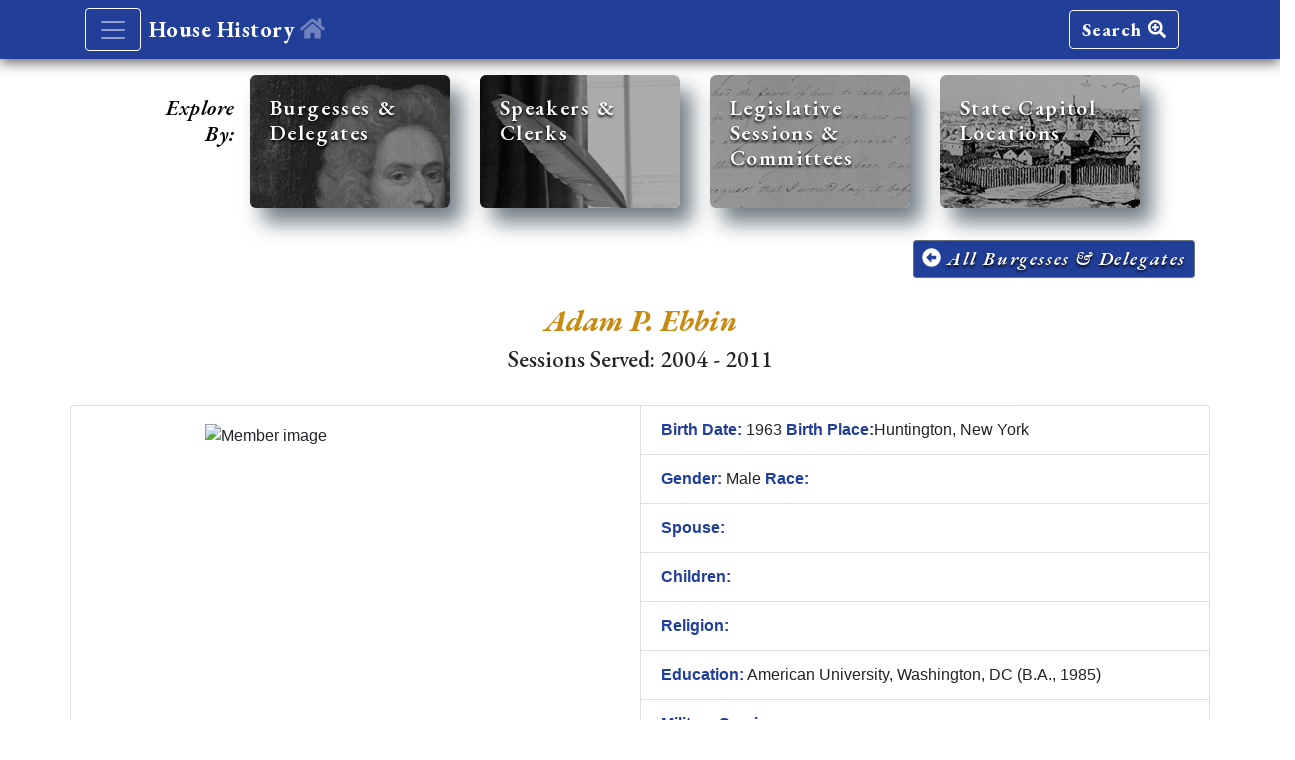

--- FILE ---
content_type: text/html; charset=utf-8
request_url: https://history.house.virginia.gov/members/8754
body_size: 22438
content:
<!DOCTYPE html>
<html lang="en">
  <head>
    <!-- Google tag (gtag.js) -->
    <script async src="https://www.googletagmanager.com/gtag/js?id=G-KM43Q2S4F5"></script>
    <script>
      window.dataLayer = window.dataLayer || [];
      function gtag(){dataLayer.push(arguments);}
      gtag('js', new Date());

      gtag('config', 'G-KM43Q2S4F5');
    </script>
    <title>House of Delegates History (DOME)</title>
    <meta name="csrf-param" content="authenticity_token" />
<meta name="csrf-token" content="Ap7F4GGdzkv-HLq2VJzZpgyZKeNeRP-doZb_inWo6Da6aFgOC6VJHSPnbCG8tR43ycqvzY8WsvRlta5pzMzeKA" />
    <link rel="stylesheet" href="/assets/application-ca06ef16f16305b117b2b4d07cc46d8f5e0d88c40d0cb08791e7bb19f4c26dc7.css" media="all" data-turbolinks-track="reload" />
    <link href="https://fonts.googleapis.com/css?family=EB+Garamond:400,400i,500,500i,600,600i,700,700i,800,800i|Open+Sans:400,400i,600,600i,700,700i,800,800i" rel="stylesheet">
    <!-- ensures that CSS media queries will be respected on mobile devices -->
    <meta name="viewport" content="width=device-width, initial-scale=1, shrink-to-fit=no">
    <meta name="description" content="A History of the Virginia House of Delegates and its Members">
    <meta name="author" content="Virginia House of Delegates Clerks Office">
    <!-- standard desktop browser sizing -->
    <!-- NOTE: the following rails "favicon_link_tag" should only be used for browser favicons, 
         while standard "link rel=xxx" is used for "apple-touch-icons. Otherwise the icons will toggle from favicons to the apple ones. -->
    <link rel="icon" type="image/png" href="/assets/favicon-c281bae41a6bf7c65ba145c91c09d27d401c7772403cffa260d821e5996d255b.png" sizes="16x16" />
    <!-- /standard browser -->
    <!-- iOS application icon set (for "set/send to home screen" on iOS devices) -->
    <link rel="apple-touch-icon" type="image/png" href="/assets/touch-icon-iPhone-retina-180px-3x-d3a804453b8443e7e1561328a456efbef33477d35ab9f46d153c1d14847c2630.png" sizes="180x180" />
    <link rel="apple-touch-icon" type="image/png" href="/assets/touch-icon-ipad-pro-167px-2x-2a4904e2117546d30ed7b69a4ba52d2d86355a9ce70fac3dfee3c3c1e7850c3c.png" sizes="167x167" />    
    <link rel="apple-touch-icon" type="image/png" href="/assets/touch-icon-ipad-152px-2x-6860e90806c9e7c28cca20c2964092da2e0af72325687ed8767fe7b48897254c.png" sizes="152x152" />
    <link rel="apple-touch-icon" type="image/png" href="/assets/touch-icon-iPhone-120px-3x-5ae1f52dfc635476111541df5da7adefa327f8a2be825c7c96b464ade0226ae3.png" sizes="120x120" />
    <!-- /iOS set -->
    <!-- android app icon -->
    <!-- /android -->
    <script src="/assets/application-ded856af430fdfd0f5d75368353ff3c996697f6bf3ca31c12b09f54d74b568da.js" data-turbo-track="reload" defer="defer"></script>
  </head>
  <body>
    <header>
      <nav class="navbar navbar-dark hodBase box-shadow">
        <!-- acts as a restrictive container to align navs to design elements -->
        <div class="container" id="baseHeader">
          <div class="d-flex justify-content-start">
            <button class="navbar-toggler mr-2" type="button" data-toggle="collapse" data-target="#navbarHeader" aria-controls="navbarHeader" aria-expanded="false" aria-label="Toggle navigation">
              <span class="navbar-toggler-icon"></span>
            </button>        
            <a class="navbar-brand" href="/home">
              <span class="hodAppHeader">House History <i class="fas fa-home fa-w-18"></i>
              </span>
</a>          </div>
          <div class="d-flex justify-content-end">
            <a class="navbar-brand btn btn-light sectButton" href="/search">
              Search <i class="fas fa-search-plus"></i>
</a>            <!--<button type="button" class="btn btn-light sectButton">More <i class="fas fa-arrow-right"></i></button>-->
          </div>
        </div>
        <!-- /restrictive container -->                        
      </nav>
      <!-- navbar toggle contents -->
      <div class="collapse bg-dark" id="navbarHeader">
        <div class="container">
          <div class="row">
            <div class="col-sm-8 col-md-7 py-4">
              <h4 class="text-white hodAppHeaderNav catHead">Explore By:</h4>
              <p class="text-white"><em>Use these Options to Navigate through the Website.</em></p>
                <div class="col-sm-8">
                  <ul class="list-unstyled">
                    <li><a class="text-white" href="/members">
                      <i class="fas fa-angle-right mr-2"></i>Past Burgesses & Delegates
</a>                    </li>
                    <li>
                      <a href="https://virginiageneralassembly.gov/hm" target="_blank" rel="noopener" class="text-white">
                      <i class="fas fa-angle-right mr-2"></i>Currently Serving House Members
                      </a>
                    </li>                     
                    <li><a class="text-white" href="/speakers_and_clerks">
                      <i class="fas fa-angle-right mr-2"></i>Speakers & Clerks
</a>                    </li>
                    <li><a class="text-white" href="/sessions">
                      <i class="fas fa-angle-right mr-2"></i>Legislative Sessions & Committees
</a>                    </li>                    
                    <li><a class="text-white" href="/capitols">
                      <i class="fas fa-angle-right mr-2"></i>State Capitol Locations
</a>                    </li>                                     
                    <li class="text-white">
                      <i class="fas fa-angle-right mr-2"></i>Member Search Options:
                      <ul class="list-unstyled">
                        <li class="ml-4"><a class="text-white" href="/search">
                          Search
                        </li>                          
</a>                        <li class="ml-4"><a class="text-white" href="/advanced_search">
                          Advanced Search
                        </li>                          
</a>                      </ul>
                    </li>                                                                
                    <li>
                      <a class="text-white" href="/african_american_delegates">
                        <i class="fas fa-angle-right mr-2"></i>African American Delegates
</a>                    </li>
                    <li>
                      <a class="text-white" href="/female_delegates">
                        <i class="fas fa-angle-right mr-2"></i>Women Delegates
</a>                    </li>
                  </ul>
                </div>              
            </div>
            <div class="col-sm-4 offset-md-1 py-4">
              <h4 class="text-white hodAppHeaderNav catHead">Contact & Information:</h4>
              <ul class="list-unstyled">
                <li><a href="mailto:history@house.virginia.gov?subject=User feedback for House History Site" class="text-white"><i class="text-white fas fa-envelope-square mr-2"></i>Email Feedback</a></li>
                <li><a target="_blank" href="https://twitter.com/vahouse" class="text-white"><i class="text-white fab fa-twitter-square mr-2"></i>@VaHouse</a> <span class="text-white">or search #HODHistory</span></li>
                <li class="text-white"><i class="text-white fas fa-asterisk mr-2"></i>Research Disclaimer:</li>
                <li class="disclaimerNav">The information within this interactive and searchable application has been researched extensively by the House Clerk’s Office. As with any historical records of this age and breadth, there may be discrepancies and/or inconsistencies within records obtained from a variety of credible sources.</li>                                
                <li><a target="_blank" href="https://publications.virginiageneralassembly.gov/display_publication/256" class="text-white"><i class="fas fa-angle-right mr-2"></i>About DOME</li>
                <li><a class="text-white" href="/sources"><i class="fas fa-angle-right mr-2"></i>Sources</li></a>
              </ul>
            </div>
          </div>
        </div>
      </div>
      <!-- /navbar toggle contents -->     
    </header>
    <main role="main">
      <!-- navigation tiles and message -->
<div class="row justify-content-md-center mt-3" id="secondaryNav">
  <div class="col-1" style="padding-top:1.25rem;">
    <span class="align-middle">
      <p class="secondaryLead text-right">Explore By:</p>
    </span>
  </div>
  <!-- leaving off the class="col-x/9" that was here makes the card deck align centered on all screens -->
  <div class="secondDeck" id="proLandscape">
    <!-- card-deck to make cards responsive and compliant for Bs 4 -->
    <div class="card-deck">
      <!-- secondary card 1 -->
      <a class="card mb-3 box-shadow card1a square-card sec-card" href="/members">
        <div class="card-header_overlay">
          <div class="card-body">
            <h5 class="card-title">Burgesses & Delegates
            </h5>            
          </div>
        </div>
</a>      <!-- /secondary card 1 -->
      <!-- secondary card 2 -->
      <a class="card mb-3 box-shadow card2a square-card sec-card" href="/speakers_and_clerks">
        <div class="card-header_overlay">
          <div class="card-body">
            <h5 class="card-title">Speakers & Clerks
            </h5>            
          </div>
        </div>
</a>      <!-- /secondary card 2 -->
      <!-- secondary card 3 -->
      <a class="card mb-3 box-shadow card3a square-card sec-card" href="/sessions">
        <div class="card-header_overlay">
          <div class="card-body">
            <h5 class="card-title">Legislative Sessions & Committees
            </h5>            
          </div>
        </div>
</a>      <!-- /secondary card 3 -->
      <!-- secondary card 4 -->
      <a class="card mb-3 box-shadow card4a square-card sec-card" href="/capitols">
        <div class="card-header_overlay">
          <div class="card-body">
            <h5 class="card-title">State Capitol Locations
            </h5>            
          </div>
        </div>
</a>      <!-- /secondary card 4 -->                   
    </div>
    <!-- /deck -->
  </div>  
</div>    
<!-- /navigation tiles -->
<!-- begin clerk id view -->
<!-- 1st Bs "container" div to constrict and align elements to those below -->  
<div class="container">
  <div class="d-flex flex-row d-flex justify-content-end mt-3">
    <div class="d-flex flex-column">
      <!-- link_to(s) that emulate Bs buttons, and don't require a submit -->
      <a class="btn btn-sm btn-secondary EBItalic" href="/members">
        <i class="fas fa-arrow-alt-circle-left"></i> All Burgesses & Delegates
</a>      <!-- /link_to(s) that emulate Bs buttons -->
    </div>    
  </div>
  <h2 id="orientAlert" class="lead subhead text-center"><i class="fas fa-hand-holding turn"></i>&nbsp;Please turn your device to landscape view for wide tables like those below.
  </h2>  
</div>
<!-- /1st Bs "container" -->  
<section class="jumbotron text-center intros">
  <div class="container">
    <h2 class="jumbotron-heading titleHeader">Adam P. Ebbin </h2>
    <h2 class="jumbotron-heading jumboSubtitle">
      Sessions Served: 2004 - 2011
    </h2>
  </div>
</section>
<div class="container">
  <!-- row for card group -->
  <div class="row d-flex justify-content-center infoListCard">
    <!-- card group -->  
    <div class="card-group" style="">
      <div class="card">
          <img alt="Member image" class="card-img-top mx-auto d-block" src="https://memdata.virginiageneralassembly.gov/rails/active_storage/blobs/redirect/eyJfcmFpbHMiOnsibWVzc2FnZSI6IkJBaHBBdjhHIiwiZXhwIjpudWxsLCJwdXIiOiJibG9iX2lkIn19--6d2876c66baebadecf671a97e51d7403d6d07dc2/adam_EBBIN.png" />
      </div>
      <div class="card">
        <ul class="list-group list-group-flush">       
          <li class="list-group-item">
            <span class="summaryLabel">Birth Date:</span> 1963
            <span class="summaryLabel">Birth Place:</span>Huntington, New York
          </li>
          <li class="list-group-item"><span class="summaryLabel">Gender:</span> Male <span class="summaryLabel">Race:</span> </li>
          <li class="list-group-item"><span class="summaryLabel">Spouse:</span> </li>
          <li class="list-group-item"><span class="summaryLabel">Children:</span> </li>
          <li class="list-group-item"><span class="summaryLabel">Religion:</span> </li>
          <li class="list-group-item"><span class="summaryLabel">Education:</span> American University, Washington, DC (B.A., 1985)</li>
          <li class="list-group-item"><span class="summaryLabel">Military Service:</span> </li>
          <li class="list-group-item"><span class="summaryLabel">Occupation/Profession:</span> Marketing consultant</li>
          <li class="list-group-item"><span class="summaryLabel">Memberships/Affiliations:</span> Northern Virginia Transportation Commission Metropolitan Washington Air Quality Committee Metropolitan Washington Council of Governments Climate, Energy and Environment Policy Committee National Conference of State Legislatures, Education Committee Block Grants Joint Subcommittee Alexandria Parent Training Leadership Institute (board member)  NAACP   Tenants and Workers United Lincoln at the Crossroads (honorary board member) Alexandria Board of Zoning Appeals (former member) Sorensen Institute for Political Leadership (fellow)</li>
        </ul>
      </div>      
    </div>
    <!-- /card group -->              
  </div>
  <!-- /row -->   
  <!-- third, large card that flows beneath -->
  <div class="row d-flex justify-content-center infoListCard">
    <div class="card" style="">
      <ul class="list-group list-group-flush">
        <!-- if both of the fields below are blank, display nothing -->
          <li class="list-group-item"><span class="summaryLabel">Other Notable Service and/or Elected Offices:</span> 
          State Senate (2012- )
        </li>
        <!-- /if both of the fields below -->
      </ul>     
    </div>
    <!-- /third card -->
  </div>
  <!-- /row -->
  <!-- accordion -->
  <div class="row">
    <div class="col-12">
    <!-- accordion element -->      
      <div id="accordion">
        <!-- accordion card -->
        <div class="card">
          <!-- accordion header -->
          <div class="card-header accordTab" id="headingOne">
            <h5 class="mb-0">
            <button class="btn btn-link accordHead" data-toggle="collapse" data-target="#members" aria-expanded="true" aria-controls="members">
                Adam P. Ebbin service by session <i class="far fa-plus-square"></i>
            </button>
            </h5>
          </div>
          <!-- /accordion header -->          
          <!-- collapsed contents -->          
          <div id="members" class="collapse" aria-labelledby="headingOne" data-parent="#accordion">  
            <!-- card-body class div below overrides the default Bs .show class that makes things huge -->
            <div class="card-body">
              <table class="table table-responsive table-striped table-hover tablesorter" id="speakersFilters">
                <thead>
                  <tr>
                    <th>Session</th>
                    <th>District</th>
                    <th>District Number</th>
                    <th>Party</th>
                    <th>Leadership</th>
                    <th>Committees</th>
                  </tr>
                </thead>
                <tbody>
                    <tr>
                      <td>2004</td>
                      <td>Counties of Arlington (part) and Fairfax (part); City of Alexandria (part)</td>
                      <td>49</td>
                      <td>Democrat</td>
                      <td></td>
                      <td>Education<br>Health Welfare and Institutions<br>Transportation</td>
                    </tr>
                    <tr>
                      <td>2005</td>
                      <td>Counties of Arlington (part) and Fairfax (part); City of Alexandria (part)</td>
                      <td>49</td>
                      <td>Democrat</td>
                      <td></td>
                      <td>Education<br>Health Welfare and Institutions<br>Transportation</td>
                    </tr>
                    <tr>
                      <td>2006</td>
                      <td>Counties of Arlington (part) and Fairfax (part); City of Alexandria (part)</td>
                      <td>49</td>
                      <td>Democrat</td>
                      <td></td>
                      <td>Education<br>Health Welfare and Institutions<br>Transportation</td>
                    </tr>
                    <tr>
                      <td>2007</td>
                      <td>Counties of Arlington (part) and Fairfax (part); City of Alexandria (part)</td>
                      <td>49</td>
                      <td>Democrat</td>
                      <td></td>
                      <td>Education<br>Health Welfare and Institutions<br>Transportation</td>
                    </tr>
                    <tr>
                      <td>2008</td>
                      <td>Counties of Arlington (part) and Fairfax (part); City of Alexandria (part)</td>
                      <td>49</td>
                      <td>Democrat</td>
                      <td></td>
                      <td>Education<br>Health Welfare and Institutions<br>Transportation</td>
                    </tr>
                    <tr>
                      <td>2009</td>
                      <td>Counties of Arlington (part) and Fairfax (part); City of Alexandria (part)</td>
                      <td>49</td>
                      <td>Democrat</td>
                      <td></td>
                      <td>Education<br>Health Welfare and Institutions<br>Transportation</td>
                    </tr>
                    <tr>
                      <td>2010</td>
                      <td>Counties of Arlington (part) and Fairfax (part); City of Alexandria (part)</td>
                      <td>49</td>
                      <td>Democrat</td>
                      <td></td>
                      <td>Education<br>Health Welfare and Institutions<br>Transportation</td>
                    </tr>
                    <tr>
                      <td>2011</td>
                      <td>Counties of Arlington (part) and Fairfax (part); City of Alexandria (part)</td>
                      <td>49</td>
                      <td>Democrat</td>
                      <td></td>
                      <td>Education<br>Health Welfare and Institutions<br>Transportation</td>
                    </tr>
                </tbody>
              </table>
            </div>
            <!-- /card-body class div overrides the default Bs .show class -->            
          </div>
          <!-- /collapsed contents -->        
        </div>
        <!-- /accordion card -->
      </div>
      <!-- /accordion element -->     
    </div>
    <!-- /column -->
  </div>
  <!-- /row -->
  <!-- back button row -->
  <div class="row d-flex justify-content-center infoListCard">
    <div class="mt-4 mb-5" style="">
      <!-- button to go back to members view -->
      <div class="">
        <a class="card-link btn btn-sm btn-secondary EBItalic" href="/members">
          <i class="fas fa-arrow-alt-circle-left"></i> All Burgesses & Delegates
</a>      </div>
      <!-- /back to members view --> 
    </div>
  </div>
  <!-- /row -->
</div>
<!-- /Bs container -->
<!-- /members id view -->
<!-- disclaimer text -->
<!-- Bs .container element to maintain width with other segments above on views -->
<div class="container">
  <!-- footer cols within Bs row below -->
  <div class="row justify-content-around mt-3">
    <div class="col-4 mobileDisc">
      <p class="disclaimer">&ast;The information within this interactive and searchable application has been researched extensively by the House Clerk’s Office. As with any historical records of this age and breadth, there may be discrepancies and/or inconsistencies within records obtained from a variety of credible sources. Any feedback is encouraged at <a href="mailto:history@house.virginia.gov?subject=User feedback for House History Site">history@house.virginia.gov</a>. 
      </p>
    </div> 
    <div class="col-3 mobilePs">
      <!-- <p>s chosen as they will present as block elements within the flex container -->
      <p class="EBItalic">
        <a class="legibleLink" href="/search">Search</a>
        <a tabindex="0" class="btn btn-primary btn-sm addInfo" id="search-popover" data-placement="bottom"> <i class="fas fa-question-circle"></i> What's This?</a>
      </p>
      <!-- the following popover has script associated with it vs. the normal Bs data-content= usage -->
      <!-- this is used to produce an inuitive close button on the popover, especially on small devices -->
      <div class="popover_title" style="display: none">
        <h3 class="popover-header">Search Information:<span class="close-popover float-right"><i class="fa fa-lg fa-times-circle"></i></span></h3>
      </div>
      <!-- hidden popover as described above -->
      <div id="popover_content_wrapper" style="display: none">                
        <div>
          <p>These options allow users to search the contents of historical records based on various criteria for House members.
          </p>
        </div>
      </div>
      <!-- /hidden popover -->      
      <p class="EBItalic">
        <a class="legibleLink" href="/advanced_search">Advanced Search</a>
      </p>
      <!-- /<p>s -->      
    </div>
    <div class="col-2 text-center mobileSources">
      <a class="btn btn-secondary" href="/sources">
        Sources <i class="fas fa-info-circle"></i>
</a>    </div>
  </div>
  <!-- /Bs row -->
</div>
<!-- /Bs .container element for width -->
<!-- /disclaimer text -->
    </main>
    <footer class="text-muted text-center">
      <div class="container">
     <!--<p class="float-right">-->
      <!-- <a href="">Back to top</a>-->
      <!-- will need an arrow to appear vs. a link at the right .js && CSS solution forthcoming -->
     <!--</p>-->
        <p>
          <a href="https://virginiageneralassembly.gov" target="_blank">Virginia General Assembly</a> |
          <a href="https://virginiageneralassembly.gov/hm" target="_blank">Current Members</a> |
          <a href="https://virginiageneralassembly.gov/help.php#mainContentTabs=3" target="_blank">Site Information</a> |
          &copy;2025 <a href="https://virginiageneralassembly.gov/virginiaLegislature.php?secid=20&activesec=2#!hb=1&mainContentTabs=2&content=2,includes/contentTemplate.php%3Ftid%3D50%26ctype%3Db%26cid%3D80" target="_blank">Virginia House of Delegates Clerk's Office</a>
        </p>
      </div>
    </footer>
  </body>
</html>

--- FILE ---
content_type: text/javascript
request_url: https://history.house.virginia.gov/assets/application-ded856af430fdfd0f5d75368353ff3c996697f6bf3ca31c12b09f54d74b568da.js
body_size: 111036
content:
(()=>{function e(i){var r=n[i];if(void 0!==r)return r.exports;var o=n[i]={exports:{}};return t[i].call(o.exports,o,o.exports,e),o.exports}var t={662:(e,t,n)=>{function i(e){var t,n,i=window.location.protocol+"//"+window.location.host+"/members";"session"===e?(t=s("#session-id-search").val())?window.location.assign(i+"?session="+t):window.location.assign(i):"name"===e?(n=s("#name-search").val())&&window.location.assign(i+"?name="+n):"district"===e&&(district=s("#district-search").val(),district&&window.location.assign(i+"?district="+district))}function r(){"2"===s("#military_search_type").val()?(s("#military").attr("style","display:block").removeAttr("disabled"),s("#military_text").attr("style","display:block")):(s("#military").attr("style","display:none").attr("disabled","disabled"),s("#military_text").attr("style","display:none"))}function o(){"2"===s("#offices_search_type").val()?(s("#other_offices").attr("style","display:block").removeAttr("disabled"),s("#other_offices_text").attr("style","display:block")):(s("#other_offices").attr("style","display:none").attr("disabled","disabled"),s("#other_offices_text").attr("style","display:none"))}function a(){"2"===s("#leadership_search_type").val()?(s("#leadership").attr("style","display:block").removeAttr("disabled"),s("#leadership_text").attr("style","display:block")):(s("#leadership").attr("style","display:none").attr("disabled","disabled"),s("#leadership_text").attr("style","display:none"))}var s=n(692),l=n(692);document.addEventListener("DOMContentLoaded",(function(){s("#capitolPage").length>0&&s(".carousel").carousel({interval:7e3})})),s((function(){s('[data-toggle="popover"]').popover()})),s(".popover-dismiss").popover({trigger:"focus",html:"true"}),s(document).ready((function(){s("#search-popover").popover({html:!0,title:function(){return s(".popover_title").html()},content:function(){return s("#popover_content_wrapper").html()}})})),s(document).on("click",".close-popover",(function(){s("#search-popover").popover("hide")})),document.addEventListener("DOMContentLoaded",(function(){s("button").on("click",(function(){var e=l(this).find("[data-fa-i2svg]").hasClass("fa-plus-square");s(".btn-link").find("[data-fa-i2svg]").removeClass("far fa-minus-square"),s(".btn-link").find("[data-fa-i2svg]").addClass("far fa-plus-square"),e&&s(this).find("[data-fa-i2svg]").toggleClass("fa-plus-square fa-minus-square")}))})),document.addEventListener("DOMContentLoaded",(function(){s("#speakersFilters").tablesorter({cssAsc:"show-ascending",cssDesc:"show-descending",widgets:["filter"]})})),document.addEventListener("DOMContentLoaded",(function(){s("#clerksFilters").tablesorter({cssAsc:"show-ascending",cssDesc:"show-descending",widgets:["filter"]})})),document.addEventListener("DOMContentLoaded",(function(){s("#membersFilters").tablesorter({cssAsc:"show-ascending",cssDesc:"show-descending",widgets:["filter"],headers:{2:{sorter:"customDate"},3:{sorter:"customDate"}}})})),document.addEventListener("DOMContentLoaded",(function(){s("#sessionsFilters").tablesorter({cssAsc:"show-ascending",cssDesc:"show-descending",widgets:["filter"]})})),s.tablesorter.addParser({id:"customDate",is:function(){return!1},format:function(e){e=e.replace("Present","2999");let t=Date.parse(e);if(!Number.isNaN(t))return t;let n=e.match(/\d{4}/);return null!==n?Date.parse(n[0]):e}}),s(document).on("change","#session-id-search",(function(){i("session")})),s(document).on("click","#name-search-submit",(function(){i("name")})),s(document).on("keydown","#name-search",(function(e){13===e.which&&i("name")})),s(document).on("click","#district-search-submit",(function(){i("district")})),s(document).on("keydown","#district-search",(function(e){13===e.which&&i("district")})),s(document).on("click",".dropdown-item",(function(){var e=s(this).data("filter");s(".toggle-content").addClass("dynamic-content"),s("#"+e).removeClass("dynamic-content")})),s(document).on("change","#records_shown_dropdown",(function(){var e=window.location.protocol+"//"+window.location.host+"/members",t=s("#records_shown_dropdown").val(),n=s("#hf_filter").val(),i=s("#hf_filter_value").val(),r="";""!==n&&""!=i&&(r=n+"="+i+"&"),window.location.assign(e+"?"+r+"per_page="+t)})),s(document).ready((function(){var e,t,n;e=s("#hf_filter").val(),t=s("#hf_filter_value").val(),n=s("#hf_per_page").val(),s("#records_shown_dropdown").val(n),"name"==e?s("#name-search").val(t):"district"==e?s("#district-search").val(t):"session"==e&&s("#session-id-search").val(t)})),s(document).on("change","#per_page",(function(){s("#advancedSearchForm").submit()})),s(document).on("change","#military_search_type",r),s(document).on("change","#offices_search_type",o),s(document).on("change","#leadership_search_type",a),s(document).ready((function(){s("#advancedSearchForm").length>0&&(r(),o(),a())})),document.querySelectorAll(".js-btn-container").forEach((function(e){e.addEventListener("click",(function(e){let t=e.target.closest(".expose-list");t&&("View Delegates"==t.innerText?t.innerText="Hide List":t.innerText="View Delegates")}))}))},754:function(e,t,n){!function(e,t,n){"use strict";function i(e,t){for(var n=0;n<t.length;n++){var i=t[n];i.enumerable=i.enumerable||!1,i.configurable=!0,"value"in i&&(i.writable=!0),Object.defineProperty(e,i.key,i)}}function r(e,t,n){return t&&i(e.prototype,t),n&&i(e,n),e}function o(e,t,n){return t in e?Object.defineProperty(e,t,{value:n,enumerable:!0,configurable:!0,writable:!0}):e[t]=n,e}function a(e){for(var t=1;t<arguments.length;t++){var n=null!=arguments[t]?arguments[t]:{},i=Object.keys(n);"function"==typeof Object.getOwnPropertySymbols&&(i=i.concat(Object.getOwnPropertySymbols(n).filter((function(e){return Object.getOwnPropertyDescriptor(n,e).enumerable})))),i.forEach((function(t){o(e,t,n[t])}))}return e}t=t&&t.hasOwnProperty("default")?t.default:t,n=n&&n.hasOwnProperty("default")?n.default:n;var s=function(e){function t(t){var n=this,r=!1;return e(this).one(i.TRANSITION_END,(function(){r=!0})),setTimeout((function(){r||i.triggerTransitionEnd(n)}),t),this}var n="transitionend",i={TRANSITION_END:"bsTransitionEnd",getUID:function(e){do{e+=~~(1e6*Math.random())}while(document.getElementById(e));return e},getSelectorFromElement:function(e){var t=e.getAttribute("data-target");t&&"#"!==t||(t=e.getAttribute("href")||"");try{return document.querySelector(t)?t:null}catch(e){return null}},getTransitionDurationFromElement:function(t){if(!t)return 0;var n=e(t).css("transition-duration");return parseFloat(n)?(n=n.split(",")[0],1e3*parseFloat(n)):0},reflow:function(e){return e.offsetHeight},triggerTransitionEnd:function(t){e(t).trigger(n)},supportsTransitionEnd:function(){return Boolean(n)},isElement:function(e){return(e[0]||e).nodeType},typeCheckConfig:function(e,t,n){for(var r in n)if(Object.prototype.hasOwnProperty.call(n,r)){var o=n[r],a=t[r],s=a&&i.isElement(a)?"element":(l=a,{}.toString.call(l).match(/\s([a-z]+)/i)[1].toLowerCase());if(!new RegExp(o).test(s))throw new Error(e.toUpperCase()+': Option "'+r+'" provided type "'+s+'" but expected type "'+o+'".')}var l}};return e.fn.emulateTransitionEnd=t,e.event.special[i.TRANSITION_END]={bindType:n,delegateType:n,handle:function(t){if(e(t.target).is(this))return t.handleObj.handler.apply(this,arguments)}},i}(t),l=function(e){var t="alert",n="bs.alert",i="."+n,o=e.fn[t],a={CLOSE:"close"+i,CLOSED:"closed"+i,CLICK_DATA_API:"click"+i+".data-api"},l="alert",c="fade",d="show",u=function(){function t(e){this._element=e}var i=t.prototype;return i.close=function(e){var t=this._element;e&&(t=this._getRootElement(e)),this._triggerCloseEvent(t).isDefaultPrevented()||this._removeElement(t)},i.dispose=function(){e.removeData(this._element,n),this._element=null},i._getRootElement=function(t){var n=s.getSelectorFromElement(t),i=!1;return n&&(i=document.querySelector(n)),i||(i=e(t).closest("."+l)[0]),i},i._triggerCloseEvent=function(t){var n=e.Event(a.CLOSE);return e(t).trigger(n),n},i._removeElement=function(t){var n=this;if(e(t).removeClass(d),e(t).hasClass(c)){var i=s.getTransitionDurationFromElement(t);e(t).one(s.TRANSITION_END,(function(e){return n._destroyElement(t,e)})).emulateTransitionEnd(i)}else this._destroyElement(t)},i._destroyElement=function(t){e(t).detach().trigger(a.CLOSED).remove()},t._jQueryInterface=function(i){return this.each((function(){var r=e(this),o=r.data(n);o||(o=new t(this),r.data(n,o)),"close"===i&&o[i](this)}))},t._handleDismiss=function(e){return function(t){t&&t.preventDefault(),e.close(this)}},r(t,null,[{key:"VERSION",get:function(){return"4.1.2"}}]),t}();return e(document).on(a.CLICK_DATA_API,'[data-dismiss="alert"]',u._handleDismiss(new u)),e.fn[t]=u._jQueryInterface,e.fn[t].Constructor=u,e.fn[t].noConflict=function(){return e.fn[t]=o,u._jQueryInterface},u}(t),c=function(e){var t="button",n="bs.button",i="."+n,o=".data-api",a=e.fn[t],s="active",l="btn",c="focus",d='[data-toggle^="button"]',u='[data-toggle="buttons"]',f="input",h=".active",p=".btn",m={CLICK_DATA_API:"click"+i+o,FOCUS_BLUR_DATA_API:"focus"+i+o+" blur"+i+o},g=function(){function t(e){this._element=e}var i=t.prototype;return i.toggle=function(){var t=!0,n=!0,i=e(this._element).closest(u)[0];if(i){var r=this._element.querySelector(f);if(r){if("radio"===r.type)if(r.checked&&this._element.classList.contains(s))t=!1;else{var o=i.querySelector(h);o&&e(o).removeClass(s)}if(t){if(r.hasAttribute("disabled")||i.hasAttribute("disabled")||r.classList.contains("disabled")||i.classList.contains("disabled"))return;r.checked=!this._element.classList.contains(s),e(r).trigger("change")}r.focus(),n=!1}}n&&this._element.setAttribute("aria-pressed",!this._element.classList.contains(s)),t&&e(this._element).toggleClass(s)},i.dispose=function(){e.removeData(this._element,n),this._element=null},t._jQueryInterface=function(i){return this.each((function(){var r=e(this).data(n);r||(r=new t(this),e(this).data(n,r)),"toggle"===i&&r[i]()}))},r(t,null,[{key:"VERSION",get:function(){return"4.1.2"}}]),t}();return e(document).on(m.CLICK_DATA_API,d,(function(t){t.preventDefault();var n=t.target;e(n).hasClass(l)||(n=e(n).closest(p)),g._jQueryInterface.call(e(n),"toggle")})).on(m.FOCUS_BLUR_DATA_API,d,(function(t){var n=e(t.target).closest(p)[0];e(n).toggleClass(c,/^focus(in)?$/.test(t.type))})),e.fn[t]=g._jQueryInterface,e.fn[t].Constructor=g,e.fn[t].noConflict=function(){return e.fn[t]=a,g._jQueryInterface},g}(t),d=function(e){var t="carousel",n="bs.carousel",i="."+n,o=".data-api",l=e.fn[t],c={interval:5e3,keyboard:!0,slide:!1,pause:"hover",wrap:!0},d={interval:"(number|boolean)",keyboard:"boolean",slide:"(boolean|string)",pause:"(string|boolean)",wrap:"boolean"},u="next",f="prev",h="left",p="right",m={SLIDE:"slide"+i,SLID:"slid"+i,KEYDOWN:"keydown"+i,MOUSEENTER:"mouseenter"+i,MOUSELEAVE:"mouseleave"+i,TOUCHEND:"touchend"+i,LOAD_DATA_API:"load"+i+o,CLICK_DATA_API:"click"+i+o},g="carousel",v="active",b="slide",y="carousel-item-right",w="carousel-item-left",x="carousel-item-next",C="carousel-item-prev",_=".active",k=".active.carousel-item",S=".carousel-item",E=".carousel-item-next, .carousel-item-prev",T=".carousel-indicators",I="[data-slide], [data-slide-to]",A='[data-ride="carousel"]',D=function(){function o(t,n){this._items=null,this._interval=null,this._activeElement=null,this._isPaused=!1,this._isSliding=!1,this.touchTimeout=null,this._config=this._getConfig(n),this._element=e(t)[0],this._indicatorsElement=this._element.querySelector(T),this._addEventListeners()}var l=o.prototype;return l.next=function(){this._isSliding||this._slide(u)},l.nextWhenVisible=function(){!document.hidden&&e(this._element).is(":visible")&&"hidden"!==e(this._element).css("visibility")&&this.next()},l.prev=function(){this._isSliding||this._slide(f)},l.pause=function(e){e||(this._isPaused=!0),this._element.querySelector(E)&&(s.triggerTransitionEnd(this._element),this.cycle(!0)),clearInterval(this._interval),this._interval=null},l.cycle=function(e){e||(this._isPaused=!1),this._interval&&(clearInterval(this._interval),this._interval=null),this._config.interval&&!this._isPaused&&(this._interval=setInterval((document.visibilityState?this.nextWhenVisible:this.next).bind(this),this._config.interval))},l.to=function(t){var n=this;this._activeElement=this._element.querySelector(k);var i=this._getItemIndex(this._activeElement);if(!(t>this._items.length-1||t<0))if(this._isSliding)e(this._element).one(m.SLID,(function(){return n.to(t)}));else{if(i===t)return this.pause(),void this.cycle();var r=t>i?u:f;this._slide(r,this._items[t])}},l.dispose=function(){e(this._element).off(i),e.removeData(this._element,n),this._items=null,this._config=null,this._element=null,this._interval=null,this._isPaused=null,this._isSliding=null,this._activeElement=null,this._indicatorsElement=null},l._getConfig=function(e){return e=a({},c,e),s.typeCheckConfig(t,e,d),e},l._addEventListeners=function(){var t=this;this._config.keyboard&&e(this._element).on(m.KEYDOWN,(function(e){return t._keydown(e)})),"hover"===this._config.pause&&(e(this._element).on(m.MOUSEENTER,(function(e){return t.pause(e)})).on(m.MOUSELEAVE,(function(e){return t.cycle(e)})),"ontouchstart"in document.documentElement&&e(this._element).on(m.TOUCHEND,(function(){t.pause(),t.touchTimeout&&clearTimeout(t.touchTimeout),t.touchTimeout=setTimeout((function(e){return t.cycle(e)}),500+t._config.interval)})))},l._keydown=function(e){if(!/input|textarea/i.test(e.target.tagName))switch(e.which){case 37:e.preventDefault(),this.prev();break;case 39:e.preventDefault(),this.next()}},l._getItemIndex=function(e){return this._items=e&&e.parentNode?[].slice.call(e.parentNode.querySelectorAll(S)):[],this._items.indexOf(e)},l._getItemByDirection=function(e,t){var n=e===u,i=e===f,r=this._getItemIndex(t),o=this._items.length-1;if((i&&0===r||n&&r===o)&&!this._config.wrap)return t;var a=(r+(e===f?-1:1))%this._items.length;return-1===a?this._items[this._items.length-1]:this._items[a]},l._triggerSlideEvent=function(t,n){var i=this._getItemIndex(t),r=this._getItemIndex(this._element.querySelector(k)),o=e.Event(m.SLIDE,{relatedTarget:t,direction:n,from:r,to:i});return e(this._element).trigger(o),o},l._setActiveIndicatorElement=function(t){if(this._indicatorsElement){var n=[].slice.call(this._indicatorsElement.querySelectorAll(_));e(n).removeClass(v);var i=this._indicatorsElement.children[this._getItemIndex(t)];i&&e(i).addClass(v)}},l._slide=function(t,n){var i,r,o,a=this,l=this._element.querySelector(k),c=this._getItemIndex(l),d=n||l&&this._getItemByDirection(t,l),f=this._getItemIndex(d),g=Boolean(this._interval);if(t===u?(i=w,r=x,o=h):(i=y,r=C,o=p),d&&e(d).hasClass(v))this._isSliding=!1;else if(!this._triggerSlideEvent(d,o).isDefaultPrevented()&&l&&d){this._isSliding=!0,g&&this.pause(),this._setActiveIndicatorElement(d);var _=e.Event(m.SLID,{relatedTarget:d,direction:o,from:c,to:f});if(e(this._element).hasClass(b)){e(d).addClass(r),s.reflow(d),e(l).addClass(i),e(d).addClass(i);var S=s.getTransitionDurationFromElement(l);e(l).one(s.TRANSITION_END,(function(){e(d).removeClass(i+" "+r).addClass(v),e(l).removeClass(v+" "+r+" "+i),a._isSliding=!1,setTimeout((function(){return e(a._element).trigger(_)}),0)})).emulateTransitionEnd(S)}else e(l).removeClass(v),e(d).addClass(v),this._isSliding=!1,e(this._element).trigger(_);g&&this.cycle()}},o._jQueryInterface=function(t){return this.each((function(){var i=e(this).data(n),r=a({},c,e(this).data());"object"==typeof t&&(r=a({},r,t));var s="string"==typeof t?t:r.slide;if(i||(i=new o(this,r),e(this).data(n,i)),"number"==typeof t)i.to(t);else if("string"==typeof s){if(void 0===i[s])throw new TypeError('No method named "'+s+'"');i[s]()}else r.interval&&(i.pause(),i.cycle())}))},o._dataApiClickHandler=function(t){var i=s.getSelectorFromElement(this);if(i){var r=e(i)[0];if(r&&e(r).hasClass(g)){var l=a({},e(r).data(),e(this).data()),c=this.getAttribute("data-slide-to");c&&(l.interval=!1),o._jQueryInterface.call(e(r),l),c&&e(r).data(n).to(c),t.preventDefault()}}},r(o,null,[{key:"VERSION",get:function(){return"4.1.2"}},{key:"Default",get:function(){return c}}]),o}();return e(document).on(m.CLICK_DATA_API,I,D._dataApiClickHandler),e(window).on(m.LOAD_DATA_API,(function(){for(var t=[].slice.call(document.querySelectorAll(A)),n=0,i=t.length;n<i;n++){var r=e(t[n]);D._jQueryInterface.call(r,r.data())}})),e.fn[t]=D._jQueryInterface,e.fn[t].Constructor=D,e.fn[t].noConflict=function(){return e.fn[t]=l,D._jQueryInterface},D}(t),u=function(e){var t="collapse",n="bs.collapse",i="."+n,o=e.fn[t],l={toggle:!0,parent:""},c={toggle:"boolean",parent:"(string|element)"},d={SHOW:"show"+i,SHOWN:"shown"+i,HIDE:"hide"+i,HIDDEN:"hidden"+i,CLICK_DATA_API:"click"+i+".data-api"},u="show",f="collapse",h="collapsing",p="collapsed",m="width",g="height",v=".show, .collapsing",b='[data-toggle="collapse"]',y=function(){function i(t,n){this._isTransitioning=!1,this._element=t,this._config=this._getConfig(n),this._triggerArray=e.makeArray(document.querySelectorAll('[data-toggle="collapse"][href="#'+t.id+'"],[data-toggle="collapse"][data-target="#'+t.id+'"]'));for(var i=[].slice.call(document.querySelectorAll(b)),r=0,o=i.length;r<o;r++){var a=i[r],l=s.getSelectorFromElement(a),c=[].slice.call(document.querySelectorAll(l)).filter((function(e){return e===t}));null!==l&&c.length>0&&(this._selector=l,this._triggerArray.push(a))}this._parent=this._config.parent?this._getParent():null,this._config.parent||this._addAriaAndCollapsedClass(this._element,this._triggerArray),this._config.toggle&&this.toggle()}var o=i.prototype;return o.toggle=function(){e(this._element).hasClass(u)?this.hide():this.show()},o.show=function(){var t,r,o=this;if(!(this._isTransitioning||e(this._element).hasClass(u)||(this._parent&&0===(t=[].slice.call(this._parent.querySelectorAll(v)).filter((function(e){return e.getAttribute("data-parent")===o._config.parent}))).length&&(t=null),t&&(r=e(t).not(this._selector).data(n))&&r._isTransitioning))){var a=e.Event(d.SHOW);if(e(this._element).trigger(a),!a.isDefaultPrevented()){t&&(i._jQueryInterface.call(e(t).not(this._selector),"hide"),r||e(t).data(n,null));var l=this._getDimension();e(this._element).removeClass(f).addClass(h),this._element.style[l]=0,this._triggerArray.length&&e(this._triggerArray).removeClass(p).attr("aria-expanded",!0),this.setTransitioning(!0);var c="scroll"+(l[0].toUpperCase()+l.slice(1)),m=s.getTransitionDurationFromElement(this._element);e(this._element).one(s.TRANSITION_END,(function(){e(o._element).removeClass(h).addClass(f).addClass(u),o._element.style[l]="",o.setTransitioning(!1),e(o._element).trigger(d.SHOWN)})).emulateTransitionEnd(m),this._element.style[l]=this._element[c]+"px"}}},o.hide=function(){var t=this;if(!this._isTransitioning&&e(this._element).hasClass(u)){var n=e.Event(d.HIDE);if(e(this._element).trigger(n),!n.isDefaultPrevented()){var i=this._getDimension();this._element.style[i]=this._element.getBoundingClientRect()[i]+"px",s.reflow(this._element),e(this._element).addClass(h).removeClass(f).removeClass(u);var r=this._triggerArray.length;if(r>0)for(var o=0;o<r;o++){var a=this._triggerArray[o],l=s.getSelectorFromElement(a);null!==l&&(e([].slice.call(document.querySelectorAll(l))).hasClass(u)||e(a).addClass(p).attr("aria-expanded",!1))}this.setTransitioning(!0),this._element.style[i]="";var c=s.getTransitionDurationFromElement(this._element);e(this._element).one(s.TRANSITION_END,(function(){t.setTransitioning(!1),e(t._element).removeClass(h).addClass(f).trigger(d.HIDDEN)})).emulateTransitionEnd(c)}}},o.setTransitioning=function(e){this._isTransitioning=e},o.dispose=function(){e.removeData(this._element,n),this._config=null,this._parent=null,this._element=null,this._triggerArray=null,this._isTransitioning=null},o._getConfig=function(e){return(e=a({},l,e)).toggle=Boolean(e.toggle),s.typeCheckConfig(t,e,c),e},o._getDimension=function(){return e(this._element).hasClass(m)?m:g},o._getParent=function(){var t=this,n=null;s.isElement(this._config.parent)?(n=this._config.parent,void 0!==this._config.parent.jquery&&(n=this._config.parent[0])):n=document.querySelector(this._config.parent);var r='[data-toggle="collapse"][data-parent="'+this._config.parent+'"]',o=[].slice.call(n.querySelectorAll(r));return e(o).each((function(e,n){t._addAriaAndCollapsedClass(i._getTargetFromElement(n),[n])})),n},o._addAriaAndCollapsedClass=function(t,n){if(t){var i=e(t).hasClass(u);n.length&&e(n).toggleClass(p,!i).attr("aria-expanded",i)}},i._getTargetFromElement=function(e){var t=s.getSelectorFromElement(e);return t?document.querySelector(t):null},i._jQueryInterface=function(t){return this.each((function(){var r=e(this),o=r.data(n),s=a({},l,r.data(),"object"==typeof t&&t?t:{});if(!o&&s.toggle&&/show|hide/.test(t)&&(s.toggle=!1),o||(o=new i(this,s),r.data(n,o)),"string"==typeof t){if(void 0===o[t])throw new TypeError('No method named "'+t+'"');o[t]()}}))},r(i,null,[{key:"VERSION",get:function(){return"4.1.2"}},{key:"Default",get:function(){return l}}]),i}();return e(document).on(d.CLICK_DATA_API,b,(function(t){"A"===t.currentTarget.tagName&&t.preventDefault();var i=e(this),r=s.getSelectorFromElement(this),o=[].slice.call(document.querySelectorAll(r));e(o).each((function(){var t=e(this),r=t.data(n)?"toggle":i.data();y._jQueryInterface.call(t,r)}))})),e.fn[t]=y._jQueryInterface,e.fn[t].Constructor=y,e.fn[t].noConflict=function(){return e.fn[t]=o,y._jQueryInterface},y}(t),f=function(e){var t="dropdown",i="bs.dropdown",o="."+i,l=".data-api",c=e.fn[t],d=new RegExp("38|40|27"),u={HIDE:"hide"+o,HIDDEN:"hidden"+o,SHOW:"show"+o,SHOWN:"shown"+o,CLICK:"click"+o,CLICK_DATA_API:"click"+o+l,KEYDOWN_DATA_API:"keydown"+o+l,KEYUP_DATA_API:"keyup"+o+l},f="disabled",h="show",p="dropup",m="dropright",g="dropleft",v="dropdown-menu-right",b="position-static",y='[data-toggle="dropdown"]',w=".dropdown form",x=".dropdown-menu",C=".navbar-nav",_=".dropdown-menu .dropdown-item:not(.disabled):not(:disabled)",k="top-start",S="top-end",E="bottom-start",T="bottom-end",I="right-start",A="left-start",D={offset:0,flip:!0,boundary:"scrollParent",reference:"toggle",display:"dynamic"},N={offset:"(number|string|function)",flip:"boolean",boundary:"(string|element)",reference:"(string|element)",display:"string"},O=function(){function l(e,t){this._element=e,this._popper=null,this._config=this._getConfig(t),this._menu=this._getMenuElement(),this._inNavbar=this._detectNavbar(),this._addEventListeners()}var c=l.prototype;return c.toggle=function(){if(!this._element.disabled&&!e(this._element).hasClass(f)){var t=l._getParentFromElement(this._element),i=e(this._menu).hasClass(h);if(l._clearMenus(),!i){var r={relatedTarget:this._element},o=e.Event(u.SHOW,r);if(e(t).trigger(o),!o.isDefaultPrevented()){if(!this._inNavbar){if(void 0===n)throw new TypeError("Bootstrap dropdown require Popper.js (https://popper.js.org)");var a=this._element;"parent"===this._config.reference?a=t:s.isElement(this._config.reference)&&(a=this._config.reference,void 0!==this._config.reference.jquery&&(a=this._config.reference[0])),"scrollParent"!==this._config.boundary&&e(t).addClass(b),this._popper=new n(a,this._menu,this._getPopperConfig())}"ontouchstart"in document.documentElement&&0===e(t).closest(C).length&&e(document.body).children().on("mouseover",null,e.noop),this._element.focus(),this._element.setAttribute("aria-expanded",!0),e(this._menu).toggleClass(h),e(t).toggleClass(h).trigger(e.Event(u.SHOWN,r))}}}},c.dispose=function(){e.removeData(this._element,i),e(this._element).off(o),this._element=null,this._menu=null,null!==this._popper&&(this._popper.destroy(),this._popper=null)},c.update=function(){this._inNavbar=this._detectNavbar(),null!==this._popper&&this._popper.scheduleUpdate()},c._addEventListeners=function(){var t=this;e(this._element).on(u.CLICK,(function(e){e.preventDefault(),e.stopPropagation(),t.toggle()}))},c._getConfig=function(n){return n=a({},this.constructor.Default,e(this._element).data(),n),s.typeCheckConfig(t,n,this.constructor.DefaultType),n},c._getMenuElement=function(){if(!this._menu){var e=l._getParentFromElement(this._element);e&&(this._menu=e.querySelector(x))}return this._menu},c._getPlacement=function(){var t=e(this._element.parentNode),n=E;return t.hasClass(p)?(n=k,e(this._menu).hasClass(v)&&(n=S)):t.hasClass(m)?n=I:t.hasClass(g)?n=A:e(this._menu).hasClass(v)&&(n=T),n},c._detectNavbar=function(){return e(this._element).closest(".navbar").length>0},c._getPopperConfig=function(){var e=this,t={};"function"==typeof this._config.offset?t.fn=function(t){return t.offsets=a({},t.offsets,e._config.offset(t.offsets)||{}),t}:t.offset=this._config.offset;var n={placement:this._getPlacement(),modifiers:{offset:t,flip:{enabled:this._config.flip},preventOverflow:{boundariesElement:this._config.boundary}}};return"static"===this._config.display&&(n.modifiers.applyStyle={enabled:!1}),n},l._jQueryInterface=function(t){return this.each((function(){var n=e(this).data(i);if(n||(n=new l(this,"object"==typeof t?t:null),e(this).data(i,n)),"string"==typeof t){if(void 0===n[t])throw new TypeError('No method named "'+t+'"');n[t]()}}))},l._clearMenus=function(t){if(!t||3!==t.which&&("keyup"!==t.type||9===t.which))for(var n=[].slice.call(document.querySelectorAll(y)),r=0,o=n.length;r<o;r++){var a=l._getParentFromElement(n[r]),s=e(n[r]).data(i),c={relatedTarget:n[r]};if(t&&"click"===t.type&&(c.clickEvent=t),s){var d=s._menu;if(e(a).hasClass(h)&&!(t&&("click"===t.type&&/input|textarea/i.test(t.target.tagName)||"keyup"===t.type&&9===t.which)&&e.contains(a,t.target))){var f=e.Event(u.HIDE,c);e(a).trigger(f),f.isDefaultPrevented()||("ontouchstart"in document.documentElement&&e(document.body).children().off("mouseover",null,e.noop),n[r].setAttribute("aria-expanded","false"),e(d).removeClass(h),e(a).removeClass(h).trigger(e.Event(u.HIDDEN,c)))}}}},l._getParentFromElement=function(e){var t,n=s.getSelectorFromElement(e);return n&&(t=document.querySelector(n)),t||e.parentNode},l._dataApiKeydownHandler=function(t){if(!(/input|textarea/i.test(t.target.tagName)?32===t.which||27!==t.which&&(40!==t.which&&38!==t.which||e(t.target).closest(x).length):!d.test(t.which))&&(t.preventDefault(),t.stopPropagation(),!this.disabled&&!e(this).hasClass(f))){var n=l._getParentFromElement(this),i=e(n).hasClass(h);if((i||27===t.which&&32===t.which)&&(!i||27!==t.which&&32!==t.which)){var r=[].slice.call(n.querySelectorAll(_));if(0!==r.length){var o=r.indexOf(t.target);38===t.which&&o>0&&o--,40===t.which&&o<r.length-1&&o++,o<0&&(o=0),r[o].focus()}}else{if(27===t.which){var a=n.querySelector(y);e(a).trigger("focus")}e(this).trigger("click")}}},r(l,null,[{key:"VERSION",get:function(){return"4.1.2"}},{key:"Default",get:function(){return D}},{key:"DefaultType",get:function(){return N}}]),l}();return e(document).on(u.KEYDOWN_DATA_API,y,O._dataApiKeydownHandler).on(u.KEYDOWN_DATA_API,x,O._dataApiKeydownHandler).on(u.CLICK_DATA_API+" "+u.KEYUP_DATA_API,O._clearMenus).on(u.CLICK_DATA_API,y,(function(t){t.preventDefault(),t.stopPropagation(),O._jQueryInterface.call(e(this),"toggle")})).on(u.CLICK_DATA_API,w,(function(e){e.stopPropagation()})),e.fn[t]=O._jQueryInterface,e.fn[t].Constructor=O,e.fn[t].noConflict=function(){return e.fn[t]=c,O._jQueryInterface},O}(t),h=function(e){var t="modal",n="bs.modal",i="."+n,o=e.fn[t],l={backdrop:!0,keyboard:!0,focus:!0,show:!0},c={backdrop:"(boolean|string)",keyboard:"boolean",focus:"boolean",show:"boolean"},d={HIDE:"hide"+i,HIDDEN:"hidden"+i,SHOW:"show"+i,SHOWN:"shown"+i,FOCUSIN:"focusin"+i,RESIZE:"resize"+i,CLICK_DISMISS:"click.dismiss"+i,KEYDOWN_DISMISS:"keydown.dismiss"+i,MOUSEUP_DISMISS:"mouseup.dismiss"+i,MOUSEDOWN_DISMISS:"mousedown.dismiss"+i,CLICK_DATA_API:"click"+i+".data-api"},u="modal-scrollbar-measure",f="modal-backdrop",h="modal-open",p="fade",m="show",g=".modal-dialog",v='[data-toggle="modal"]',b='[data-dismiss="modal"]',y=".fixed-top, .fixed-bottom, .is-fixed, .sticky-top",w=".sticky-top",x=function(){function o(e,t){this._config=this._getConfig(t),this._element=e,this._dialog=e.querySelector(g),this._backdrop=null,this._isShown=!1,this._isBodyOverflowing=!1,this._ignoreBackdropClick=!1,this._scrollbarWidth=0}var v=o.prototype;return v.toggle=function(e){return this._isShown?this.hide():this.show(e)},v.show=function(t){var n=this;if(!this._isTransitioning&&!this._isShown){e(this._element).hasClass(p)&&(this._isTransitioning=!0);var i=e.Event(d.SHOW,{relatedTarget:t});e(this._element).trigger(i),this._isShown||i.isDefaultPrevented()||(this._isShown=!0,this._checkScrollbar(),this._setScrollbar(),this._adjustDialog(),e(document.body).addClass(h),this._setEscapeEvent(),this._setResizeEvent(),e(this._element).on(d.CLICK_DISMISS,b,(function(e){return n.hide(e)})),e(this._dialog).on(d.MOUSEDOWN_DISMISS,(function(){e(n._element).one(d.MOUSEUP_DISMISS,(function(t){e(t.target).is(n._element)&&(n._ignoreBackdropClick=!0)}))})),this._showBackdrop((function(){return n._showElement(t)})))}},v.hide=function(t){var n=this;if(t&&t.preventDefault(),!this._isTransitioning&&this._isShown){var i=e.Event(d.HIDE);if(e(this._element).trigger(i),this._isShown&&!i.isDefaultPrevented()){this._isShown=!1;var r=e(this._element).hasClass(p);if(r&&(this._isTransitioning=!0),this._setEscapeEvent(),this._setResizeEvent(),e(document).off(d.FOCUSIN),e(this._element).removeClass(m),e(this._element).off(d.CLICK_DISMISS),e(this._dialog).off(d.MOUSEDOWN_DISMISS),r){var o=s.getTransitionDurationFromElement(this._element);e(this._element).one(s.TRANSITION_END,(function(e){return n._hideModal(e)})).emulateTransitionEnd(o)}else this._hideModal()}}},v.dispose=function(){e.removeData(this._element,n),e(window,document,this._element,this._backdrop).off(i),this._config=null,this._element=null,this._dialog=null,this._backdrop=null,this._isShown=null,this._isBodyOverflowing=null,this._ignoreBackdropClick=null,this._scrollbarWidth=null},v.handleUpdate=function(){this._adjustDialog()},v._getConfig=function(e){return e=a({},l,e),s.typeCheckConfig(t,e,c),e},v._showElement=function(t){var n=this,i=e(this._element).hasClass(p);this._element.parentNode&&this._element.parentNode.nodeType===Node.ELEMENT_NODE||document.body.appendChild(this._element),this._element.style.display="block",this._element.removeAttribute("aria-hidden"),this._element.scrollTop=0,i&&s.reflow(this._element),e(this._element).addClass(m),this._config.focus&&this._enforceFocus();var r=e.Event(d.SHOWN,{relatedTarget:t}),o=function(){n._config.focus&&n._element.focus(),n._isTransitioning=!1,e(n._element).trigger(r)};if(i){var a=s.getTransitionDurationFromElement(this._element);e(this._dialog).one(s.TRANSITION_END,o).emulateTransitionEnd(a)}else o()},v._enforceFocus=function(){var t=this;e(document).off(d.FOCUSIN).on(d.FOCUSIN,(function(n){document!==n.target&&t._element!==n.target&&0===e(t._element).has(n.target).length&&t._element.focus()}))},v._setEscapeEvent=function(){var t=this;this._isShown&&this._config.keyboard?e(this._element).on(d.KEYDOWN_DISMISS,(function(e){27===e.which&&(e.preventDefault(),t.hide())})):this._isShown||e(this._element).off(d.KEYDOWN_DISMISS)},v._setResizeEvent=function(){var t=this;this._isShown?e(window).on(d.RESIZE,(function(e){return t.handleUpdate(e)})):e(window).off(d.RESIZE)},v._hideModal=function(){var t=this;this._element.style.display="none",this._element.setAttribute("aria-hidden",!0),this._isTransitioning=!1,this._showBackdrop((function(){e(document.body).removeClass(h),t._resetAdjustments(),t._resetScrollbar(),e(t._element).trigger(d.HIDDEN)}))},v._removeBackdrop=function(){this._backdrop&&(e(this._backdrop).remove(),this._backdrop=null)},v._showBackdrop=function(t){var n=this,i=e(this._element).hasClass(p)?p:"";if(this._isShown&&this._config.backdrop){if(this._backdrop=document.createElement("div"),this._backdrop.className=f,i&&this._backdrop.classList.add(i),e(this._backdrop).appendTo(document.body),e(this._element).on(d.CLICK_DISMISS,(function(e){n._ignoreBackdropClick?n._ignoreBackdropClick=!1:e.target===e.currentTarget&&("static"===n._config.backdrop?n._element.focus():n.hide())})),i&&s.reflow(this._backdrop),e(this._backdrop).addClass(m),!t)return;if(!i)return void t();var r=s.getTransitionDurationFromElement(this._backdrop);e(this._backdrop).one(s.TRANSITION_END,t).emulateTransitionEnd(r)}else if(!this._isShown&&this._backdrop){e(this._backdrop).removeClass(m);var o=function(){n._removeBackdrop(),t&&t()};if(e(this._element).hasClass(p)){var a=s.getTransitionDurationFromElement(this._backdrop);e(this._backdrop).one(s.TRANSITION_END,o).emulateTransitionEnd(a)}else o()}else t&&t()},v._adjustDialog=function(){var e=this._element.scrollHeight>document.documentElement.clientHeight;!this._isBodyOverflowing&&e&&(this._element.style.paddingLeft=this._scrollbarWidth+"px"),this._isBodyOverflowing&&!e&&(this._element.style.paddingRight=this._scrollbarWidth+"px")},v._resetAdjustments=function(){
this._element.style.paddingLeft="",this._element.style.paddingRight=""},v._checkScrollbar=function(){var e=document.body.getBoundingClientRect();this._isBodyOverflowing=e.left+e.right<window.innerWidth,this._scrollbarWidth=this._getScrollbarWidth()},v._setScrollbar=function(){var t=this;if(this._isBodyOverflowing){var n=[].slice.call(document.querySelectorAll(y)),i=[].slice.call(document.querySelectorAll(w));e(n).each((function(n,i){var r=i.style.paddingRight,o=e(i).css("padding-right");e(i).data("padding-right",r).css("padding-right",parseFloat(o)+t._scrollbarWidth+"px")})),e(i).each((function(n,i){var r=i.style.marginRight,o=e(i).css("margin-right");e(i).data("margin-right",r).css("margin-right",parseFloat(o)-t._scrollbarWidth+"px")}));var r=document.body.style.paddingRight,o=e(document.body).css("padding-right");e(document.body).data("padding-right",r).css("padding-right",parseFloat(o)+this._scrollbarWidth+"px")}},v._resetScrollbar=function(){var t=[].slice.call(document.querySelectorAll(y));e(t).each((function(t,n){var i=e(n).data("padding-right");e(n).removeData("padding-right"),n.style.paddingRight=i||""}));var n=[].slice.call(document.querySelectorAll(""+w));e(n).each((function(t,n){var i=e(n).data("margin-right");void 0!==i&&e(n).css("margin-right",i).removeData("margin-right")}));var i=e(document.body).data("padding-right");e(document.body).removeData("padding-right"),document.body.style.paddingRight=i||""},v._getScrollbarWidth=function(){var e=document.createElement("div");e.className=u,document.body.appendChild(e);var t=e.getBoundingClientRect().width-e.clientWidth;return document.body.removeChild(e),t},o._jQueryInterface=function(t,i){return this.each((function(){var r=e(this).data(n),s=a({},l,e(this).data(),"object"==typeof t&&t?t:{});if(r||(r=new o(this,s),e(this).data(n,r)),"string"==typeof t){if(void 0===r[t])throw new TypeError('No method named "'+t+'"');r[t](i)}else s.show&&r.show(i)}))},r(o,null,[{key:"VERSION",get:function(){return"4.1.2"}},{key:"Default",get:function(){return l}}]),o}();return e(document).on(d.CLICK_DATA_API,v,(function(t){var i,r=this,o=s.getSelectorFromElement(this);o&&(i=document.querySelector(o));var l=e(i).data(n)?"toggle":a({},e(i).data(),e(this).data());"A"!==this.tagName&&"AREA"!==this.tagName||t.preventDefault();var c=e(i).one(d.SHOW,(function(t){t.isDefaultPrevented()||c.one(d.HIDDEN,(function(){e(r).is(":visible")&&r.focus()}))}));x._jQueryInterface.call(e(i),l,this)})),e.fn[t]=x._jQueryInterface,e.fn[t].Constructor=x,e.fn[t].noConflict=function(){return e.fn[t]=o,x._jQueryInterface},x}(t),p=function(e){var t="tooltip",i="bs.tooltip",o="."+i,l=e.fn[t],c="bs-tooltip",d=new RegExp("(^|\\s)"+c+"\\S+","g"),u={animation:"boolean",template:"string",title:"(string|element|function)",trigger:"string",delay:"(number|object)",html:"boolean",selector:"(string|boolean)",placement:"(string|function)",offset:"(number|string)",container:"(string|element|boolean)",fallbackPlacement:"(string|array)",boundary:"(string|element)"},f={AUTO:"auto",TOP:"top",RIGHT:"right",BOTTOM:"bottom",LEFT:"left"},h={animation:!0,template:'<div class="tooltip" role="tooltip"><div class="arrow"></div><div class="tooltip-inner"></div></div>',trigger:"hover focus",title:"",delay:0,html:!1,selector:!1,placement:"top",offset:0,container:!1,fallbackPlacement:"flip",boundary:"scrollParent"},p="show",m="out",g={HIDE:"hide"+o,HIDDEN:"hidden"+o,SHOW:"show"+o,SHOWN:"shown"+o,INSERTED:"inserted"+o,CLICK:"click"+o,FOCUSIN:"focusin"+o,FOCUSOUT:"focusout"+o,MOUSEENTER:"mouseenter"+o,MOUSELEAVE:"mouseleave"+o},v="fade",b="show",y=".tooltip-inner",w=".arrow",x="hover",C="focus",_="click",k="manual",S=function(){function l(e,t){if(void 0===n)throw new TypeError("Bootstrap tooltips require Popper.js (https://popper.js.org)");this._isEnabled=!0,this._timeout=0,this._hoverState="",this._activeTrigger={},this._popper=null,this.element=e,this.config=this._getConfig(t),this.tip=null,this._setListeners()}var S=l.prototype;return S.enable=function(){this._isEnabled=!0},S.disable=function(){this._isEnabled=!1},S.toggleEnabled=function(){this._isEnabled=!this._isEnabled},S.toggle=function(t){if(this._isEnabled)if(t){var n=this.constructor.DATA_KEY,i=e(t.currentTarget).data(n);i||(i=new this.constructor(t.currentTarget,this._getDelegateConfig()),e(t.currentTarget).data(n,i)),i._activeTrigger.click=!i._activeTrigger.click,i._isWithActiveTrigger()?i._enter(null,i):i._leave(null,i)}else{if(e(this.getTipElement()).hasClass(b))return void this._leave(null,this);this._enter(null,this)}},S.dispose=function(){clearTimeout(this._timeout),e.removeData(this.element,this.constructor.DATA_KEY),e(this.element).off(this.constructor.EVENT_KEY),e(this.element).closest(".modal").off("hide.bs.modal"),this.tip&&e(this.tip).remove(),this._isEnabled=null,this._timeout=null,this._hoverState=null,this._activeTrigger=null,null!==this._popper&&this._popper.destroy(),this._popper=null,this.element=null,this.config=null,this.tip=null},S.show=function(){var t=this;if("none"===e(this.element).css("display"))throw new Error("Please use show on visible elements");var i=e.Event(this.constructor.Event.SHOW);if(this.isWithContent()&&this._isEnabled){e(this.element).trigger(i);var r=e.contains(this.element.ownerDocument.documentElement,this.element);if(i.isDefaultPrevented()||!r)return;var o=this.getTipElement(),a=s.getUID(this.constructor.NAME);o.setAttribute("id",a),this.element.setAttribute("aria-describedby",a),this.setContent(),this.config.animation&&e(o).addClass(v);var l="function"==typeof this.config.placement?this.config.placement.call(this,o,this.element):this.config.placement,c=this._getAttachment(l);this.addAttachmentClass(c);var d=!1===this.config.container?document.body:e(document).find(this.config.container);e(o).data(this.constructor.DATA_KEY,this),e.contains(this.element.ownerDocument.documentElement,this.tip)||e(o).appendTo(d),e(this.element).trigger(this.constructor.Event.INSERTED),this._popper=new n(this.element,o,{placement:c,modifiers:{offset:{offset:this.config.offset},flip:{behavior:this.config.fallbackPlacement},arrow:{element:w},preventOverflow:{boundariesElement:this.config.boundary}},onCreate:function(e){e.originalPlacement!==e.placement&&t._handlePopperPlacementChange(e)},onUpdate:function(e){t._handlePopperPlacementChange(e)}}),e(o).addClass(b),"ontouchstart"in document.documentElement&&e(document.body).children().on("mouseover",null,e.noop);var u=function(){t.config.animation&&t._fixTransition();var n=t._hoverState;t._hoverState=null,e(t.element).trigger(t.constructor.Event.SHOWN),n===m&&t._leave(null,t)};if(e(this.tip).hasClass(v)){var f=s.getTransitionDurationFromElement(this.tip);e(this.tip).one(s.TRANSITION_END,u).emulateTransitionEnd(f)}else u()}},S.hide=function(t){var n=this,i=this.getTipElement(),r=e.Event(this.constructor.Event.HIDE),o=function(){n._hoverState!==p&&i.parentNode&&i.parentNode.removeChild(i),n._cleanTipClass(),n.element.removeAttribute("aria-describedby"),e(n.element).trigger(n.constructor.Event.HIDDEN),null!==n._popper&&n._popper.destroy(),t&&t()};if(e(this.element).trigger(r),!r.isDefaultPrevented()){if(e(i).removeClass(b),"ontouchstart"in document.documentElement&&e(document.body).children().off("mouseover",null,e.noop),this._activeTrigger[_]=!1,this._activeTrigger[C]=!1,this._activeTrigger[x]=!1,e(this.tip).hasClass(v)){var a=s.getTransitionDurationFromElement(i);e(i).one(s.TRANSITION_END,o).emulateTransitionEnd(a)}else o();this._hoverState=""}},S.update=function(){null!==this._popper&&this._popper.scheduleUpdate()},S.isWithContent=function(){return Boolean(this.getTitle())},S.addAttachmentClass=function(t){e(this.getTipElement()).addClass(c+"-"+t)},S.getTipElement=function(){return this.tip=this.tip||e(this.config.template)[0],this.tip},S.setContent=function(){var t=this.getTipElement();this.setElementContent(e(t.querySelectorAll(y)),this.getTitle()),e(t).removeClass(v+" "+b)},S.setElementContent=function(t,n){var i=this.config.html;"object"==typeof n&&(n.nodeType||n.jquery)?i?e(n).parent().is(t)||t.empty().append(n):t.text(e(n).text()):t[i?"html":"text"](n)},S.getTitle=function(){var e=this.element.getAttribute("data-original-title");return e||(e="function"==typeof this.config.title?this.config.title.call(this.element):this.config.title),e},S._getAttachment=function(e){return f[e.toUpperCase()]},S._setListeners=function(){var t=this;this.config.trigger.split(" ").forEach((function(n){if("click"===n)e(t.element).on(t.constructor.Event.CLICK,t.config.selector,(function(e){return t.toggle(e)}));else if(n!==k){var i=n===x?t.constructor.Event.MOUSEENTER:t.constructor.Event.FOCUSIN,r=n===x?t.constructor.Event.MOUSELEAVE:t.constructor.Event.FOCUSOUT;e(t.element).on(i,t.config.selector,(function(e){return t._enter(e)})).on(r,t.config.selector,(function(e){return t._leave(e)}))}e(t.element).closest(".modal").on("hide.bs.modal",(function(){return t.hide()}))})),this.config.selector?this.config=a({},this.config,{trigger:"manual",selector:""}):this._fixTitle()},S._fixTitle=function(){var e=typeof this.element.getAttribute("data-original-title");(this.element.getAttribute("title")||"string"!==e)&&(this.element.setAttribute("data-original-title",this.element.getAttribute("title")||""),this.element.setAttribute("title",""))},S._enter=function(t,n){var i=this.constructor.DATA_KEY;(n=n||e(t.currentTarget).data(i))||(n=new this.constructor(t.currentTarget,this._getDelegateConfig()),e(t.currentTarget).data(i,n)),t&&(n._activeTrigger["focusin"===t.type?C:x]=!0),e(n.getTipElement()).hasClass(b)||n._hoverState===p?n._hoverState=p:(clearTimeout(n._timeout),n._hoverState=p,n.config.delay&&n.config.delay.show?n._timeout=setTimeout((function(){n._hoverState===p&&n.show()}),n.config.delay.show):n.show())},S._leave=function(t,n){var i=this.constructor.DATA_KEY;(n=n||e(t.currentTarget).data(i))||(n=new this.constructor(t.currentTarget,this._getDelegateConfig()),e(t.currentTarget).data(i,n)),t&&(n._activeTrigger["focusout"===t.type?C:x]=!1),n._isWithActiveTrigger()||(clearTimeout(n._timeout),n._hoverState=m,n.config.delay&&n.config.delay.hide?n._timeout=setTimeout((function(){n._hoverState===m&&n.hide()}),n.config.delay.hide):n.hide())},S._isWithActiveTrigger=function(){for(var e in this._activeTrigger)if(this._activeTrigger[e])return!0;return!1},S._getConfig=function(n){return"number"==typeof(n=a({},this.constructor.Default,e(this.element).data(),"object"==typeof n&&n?n:{})).delay&&(n.delay={show:n.delay,hide:n.delay}),"number"==typeof n.title&&(n.title=n.title.toString()),"number"==typeof n.content&&(n.content=n.content.toString()),s.typeCheckConfig(t,n,this.constructor.DefaultType),n},S._getDelegateConfig=function(){var e={};if(this.config)for(var t in this.config)this.constructor.Default[t]!==this.config[t]&&(e[t]=this.config[t]);return e},S._cleanTipClass=function(){var t=e(this.getTipElement()),n=t.attr("class").match(d);null!==n&&n.length&&t.removeClass(n.join(""))},S._handlePopperPlacementChange=function(e){var t=e.instance;this.tip=t.popper,this._cleanTipClass(),this.addAttachmentClass(this._getAttachment(e.placement))},S._fixTransition=function(){var t=this.getTipElement(),n=this.config.animation;null===t.getAttribute("x-placement")&&(e(t).removeClass(v),this.config.animation=!1,this.hide(),this.show(),this.config.animation=n)},l._jQueryInterface=function(t){return this.each((function(){var n=e(this).data(i),r="object"==typeof t&&t;if((n||!/dispose|hide/.test(t))&&(n||(n=new l(this,r),e(this).data(i,n)),"string"==typeof t)){if(void 0===n[t])throw new TypeError('No method named "'+t+'"');n[t]()}}))},r(l,null,[{key:"VERSION",get:function(){return"4.1.2"}},{key:"Default",get:function(){return h}},{key:"NAME",get:function(){return t}},{key:"DATA_KEY",get:function(){return i}},{key:"Event",get:function(){return g}},{key:"EVENT_KEY",get:function(){return o}},{key:"DefaultType",get:function(){return u}}]),l}();return e.fn[t]=S._jQueryInterface,e.fn[t].Constructor=S,e.fn[t].noConflict=function(){return e.fn[t]=l,S._jQueryInterface},S}(t),m=function(e){var t="popover",n="bs.popover",i="."+n,o=e.fn[t],s="bs-popover",l=new RegExp("(^|\\s)"+s+"\\S+","g"),c=a({},p.Default,{placement:"right",trigger:"click",content:"",template:'<div class="popover" role="tooltip"><div class="arrow"></div><h3 class="popover-header"></h3><div class="popover-body"></div></div>'}),d=a({},p.DefaultType,{content:"(string|element|function)"}),u="fade",f="show",h=".popover-header",m=".popover-body",g={HIDE:"hide"+i,HIDDEN:"hidden"+i,SHOW:"show"+i,SHOWN:"shown"+i,INSERTED:"inserted"+i,CLICK:"click"+i,FOCUSIN:"focusin"+i,FOCUSOUT:"focusout"+i,MOUSEENTER:"mouseenter"+i,MOUSELEAVE:"mouseleave"+i},v=function(o){function a(){return o.apply(this,arguments)||this}var p,v;v=o,(p=a).prototype=Object.create(v.prototype),p.prototype.constructor=p,p.__proto__=v;var b=a.prototype;return b.isWithContent=function(){return this.getTitle()||this._getContent()},b.addAttachmentClass=function(t){e(this.getTipElement()).addClass(s+"-"+t)},b.getTipElement=function(){return this.tip=this.tip||e(this.config.template)[0],this.tip},b.setContent=function(){var t=e(this.getTipElement());this.setElementContent(t.find(h),this.getTitle());var n=this._getContent();"function"==typeof n&&(n=n.call(this.element)),this.setElementContent(t.find(m),n),t.removeClass(u+" "+f)},b._getContent=function(){return this.element.getAttribute("data-content")||this.config.content},b._cleanTipClass=function(){var t=e(this.getTipElement()),n=t.attr("class").match(l);null!==n&&n.length>0&&t.removeClass(n.join(""))},a._jQueryInterface=function(t){return this.each((function(){var i=e(this).data(n),r="object"==typeof t?t:null;if((i||!/destroy|hide/.test(t))&&(i||(i=new a(this,r),e(this).data(n,i)),"string"==typeof t)){if(void 0===i[t])throw new TypeError('No method named "'+t+'"');i[t]()}}))},r(a,null,[{key:"VERSION",get:function(){return"4.1.2"}},{key:"Default",get:function(){return c}},{key:"NAME",get:function(){return t}},{key:"DATA_KEY",get:function(){return n}},{key:"Event",get:function(){return g}},{key:"EVENT_KEY",get:function(){return i}},{key:"DefaultType",get:function(){return d}}]),a}(p);return e.fn[t]=v._jQueryInterface,e.fn[t].Constructor=v,e.fn[t].noConflict=function(){return e.fn[t]=o,v._jQueryInterface},v}(t),g=function(e){var t="scrollspy",n="bs.scrollspy",i="."+n,o=e.fn[t],l={offset:10,method:"auto",target:""},c={offset:"number",method:"string",target:"(string|element)"},d={ACTIVATE:"activate"+i,SCROLL:"scroll"+i,LOAD_DATA_API:"load"+i+".data-api"},u="dropdown-item",f="active",h='[data-spy="scroll"]',p=".active",m=".nav, .list-group",g=".nav-link",v=".nav-item",b=".list-group-item",y=".dropdown",w=".dropdown-item",x=".dropdown-toggle",C="offset",_="position",k=function(){function o(t,n){var i=this;this._element=t,this._scrollElement="BODY"===t.tagName?window:t,this._config=this._getConfig(n),this._selector=this._config.target+" "+g+","+this._config.target+" "+b+","+this._config.target+" "+w,this._offsets=[],this._targets=[],this._activeTarget=null,this._scrollHeight=0,e(this._scrollElement).on(d.SCROLL,(function(e){return i._process(e)})),this.refresh(),this._process()}var h=o.prototype;return h.refresh=function(){var t=this,n=this._scrollElement===this._scrollElement.window?C:_,i="auto"===this._config.method?n:this._config.method,r=i===_?this._getScrollTop():0;this._offsets=[],this._targets=[],this._scrollHeight=this._getScrollHeight(),[].slice.call(document.querySelectorAll(this._selector)).map((function(t){var n,o=s.getSelectorFromElement(t);if(o&&(n=document.querySelector(o)),n){var a=n.getBoundingClientRect();if(a.width||a.height)return[e(n)[i]().top+r,o]}return null})).filter((function(e){return e})).sort((function(e,t){return e[0]-t[0]})).forEach((function(e){t._offsets.push(e[0]),t._targets.push(e[1])}))},h.dispose=function(){e.removeData(this._element,n),e(this._scrollElement).off(i),this._element=null,this._scrollElement=null,this._config=null,this._selector=null,this._offsets=null,this._targets=null,this._activeTarget=null,this._scrollHeight=null},h._getConfig=function(n){if("string"!=typeof(n=a({},l,"object"==typeof n&&n?n:{})).target){var i=e(n.target).attr("id");i||(i=s.getUID(t),e(n.target).attr("id",i)),n.target="#"+i}return s.typeCheckConfig(t,n,c),n},h._getScrollTop=function(){return this._scrollElement===window?this._scrollElement.pageYOffset:this._scrollElement.scrollTop},h._getScrollHeight=function(){return this._scrollElement.scrollHeight||Math.max(document.body.scrollHeight,document.documentElement.scrollHeight)},h._getOffsetHeight=function(){return this._scrollElement===window?window.innerHeight:this._scrollElement.getBoundingClientRect().height},h._process=function(){var e=this._getScrollTop()+this._config.offset,t=this._getScrollHeight(),n=this._config.offset+t-this._getOffsetHeight();if(this._scrollHeight!==t&&this.refresh(),e>=n){var i=this._targets[this._targets.length-1];this._activeTarget!==i&&this._activate(i)}else{if(this._activeTarget&&e<this._offsets[0]&&this._offsets[0]>0)return this._activeTarget=null,void this._clear();for(var r=this._offsets.length;r--;)this._activeTarget!==this._targets[r]&&e>=this._offsets[r]&&(void 0===this._offsets[r+1]||e<this._offsets[r+1])&&this._activate(this._targets[r])}},h._activate=function(t){this._activeTarget=t,this._clear();var n=this._selector.split(",");n=n.map((function(e){return e+'[data-target="'+t+'"],'+e+'[href="'+t+'"]'}));var i=e([].slice.call(document.querySelectorAll(n.join(","))));i.hasClass(u)?(i.closest(y).find(x).addClass(f),i.addClass(f)):(i.addClass(f),i.parents(m).prev(g+", "+b).addClass(f),i.parents(m).prev(v).children(g).addClass(f)),e(this._scrollElement).trigger(d.ACTIVATE,{relatedTarget:t})},h._clear=function(){var t=[].slice.call(document.querySelectorAll(this._selector));e(t).filter(p).removeClass(f)},o._jQueryInterface=function(t){return this.each((function(){var i=e(this).data(n);if(i||(i=new o(this,"object"==typeof t&&t),e(this).data(n,i)),"string"==typeof t){if(void 0===i[t])throw new TypeError('No method named "'+t+'"');i[t]()}}))},r(o,null,[{key:"VERSION",get:function(){return"4.1.2"}},{key:"Default",get:function(){return l}}]),o}();return e(window).on(d.LOAD_DATA_API,(function(){for(var t=[].slice.call(document.querySelectorAll(h)),n=t.length;n--;){var i=e(t[n]);k._jQueryInterface.call(i,i.data())}})),e.fn[t]=k._jQueryInterface,e.fn[t].Constructor=k,e.fn[t].noConflict=function(){return e.fn[t]=o,k._jQueryInterface},k}(t),v=function(e){var t="tab",n="bs.tab",i="."+n,o=e.fn[t],a={HIDE:"hide"+i,HIDDEN:"hidden"+i,SHOW:"show"+i,SHOWN:"shown"+i,CLICK_DATA_API:"click"+i+".data-api"},l="dropdown-menu",c="active",d="disabled",u="fade",f="show",h=".dropdown",p=".nav, .list-group",m=".active",g="> li > .active",v='[data-toggle="tab"], [data-toggle="pill"], [data-toggle="list"]',b=".dropdown-toggle",y="> .dropdown-menu .active",w=function(){function t(e){this._element=e}var i=t.prototype;return i.show=function(){var t=this;if(!(this._element.parentNode&&this._element.parentNode.nodeType===Node.ELEMENT_NODE&&e(this._element).hasClass(c)||e(this._element).hasClass(d))){var n,i,r=e(this._element).closest(p)[0],o=s.getSelectorFromElement(this._element);if(r){var l="UL"===r.nodeName?g:m;i=(i=e.makeArray(e(r).find(l)))[i.length-1]}var u=e.Event(a.HIDE,{relatedTarget:this._element}),f=e.Event(a.SHOW,{relatedTarget:i});if(i&&e(i).trigger(u),e(this._element).trigger(f),!f.isDefaultPrevented()&&!u.isDefaultPrevented()){o&&(n=document.querySelector(o)),this._activate(this._element,r);var h=function(){var n=e.Event(a.HIDDEN,{relatedTarget:t._element}),r=e.Event(a.SHOWN,{relatedTarget:i});e(i).trigger(n),e(t._element).trigger(r)};n?this._activate(n,n.parentNode,h):h()}}},i.dispose=function(){e.removeData(this._element,n),this._element=null},i._activate=function(t,n,i){var r=this,o=("UL"===n.nodeName?e(n).find(g):e(n).children(m))[0],a=i&&o&&e(o).hasClass(u),l=function(){return r._transitionComplete(t,o,i)};if(o&&a){var c=s.getTransitionDurationFromElement(o);e(o).one(s.TRANSITION_END,l).emulateTransitionEnd(c)}else l()},i._transitionComplete=function(t,n,i){if(n){e(n).removeClass(f+" "+c);var r=e(n.parentNode).find(y)[0];r&&e(r).removeClass(c),"tab"===n.getAttribute("role")&&n.setAttribute("aria-selected",!1)}if(e(t).addClass(c),"tab"===t.getAttribute("role")&&t.setAttribute("aria-selected",!0),s.reflow(t),e(t).addClass(f),t.parentNode&&e(t.parentNode).hasClass(l)){var o=e(t).closest(h)[0];if(o){var a=[].slice.call(o.querySelectorAll(b));e(a).addClass(c)}t.setAttribute("aria-expanded",!0)}i&&i()},t._jQueryInterface=function(i){return this.each((function(){var r=e(this),o=r.data(n);if(o||(o=new t(this),r.data(n,o)),"string"==typeof i){if(void 0===o[i])throw new TypeError('No method named "'+i+'"');o[i]()}}))},r(t,null,[{key:"VERSION",get:function(){return"4.1.2"}}]),t}();return e(document).on(a.CLICK_DATA_API,v,(function(t){t.preventDefault(),w._jQueryInterface.call(e(this),"show")})),e.fn[t]=w._jQueryInterface,e.fn[t].Constructor=w,e.fn[t].noConflict=function(){return e.fn[t]=o,w._jQueryInterface},w}(t);(function(e){if(void 0===e)throw new TypeError("Bootstrap's JavaScript requires jQuery. jQuery must be included before Bootstrap's JavaScript.");var t=e.fn.jquery.split(" ")[0].split(".");if(t[0]<2&&t[1]<9||1===t[0]&&9===t[1]&&t[2]<1||t[0]>=4)throw new Error("Bootstrap's JavaScript requires at least jQuery v1.9.1 but less than v4.0.0")})(t),e.Util=s,e.Alert=l,e.Button=c,e.Carousel=d,e.Collapse=u,e.Dropdown=f,e.Modal=h,e.Popover=m,e.Scrollspy=g,e.Tab=v,e.Tooltip=p,Object.defineProperty(e,"__esModule",{value:!0})}(t,n(692),n(851))},692:function(e,t){var n;!function(t,n){"use strict";"object"==typeof e.exports?e.exports=t.document?n(t,!0):function(e){if(!e.document)throw new Error("jQuery requires a window with a document");return n(e)}:n(t)}("undefined"!=typeof window?window:this,(function(i,r){"use strict";function o(e,t,n){var i,r,o=(n=n||ge).createElement("script");if(o.text=e,t)for(i in ve)(r=t[i]||t.getAttribute&&t.getAttribute(i))&&o.setAttribute(i,r);n.head.appendChild(o).parentNode.removeChild(o)}function a(e){return null==e?e+"":"object"==typeof e||"function"==typeof e?le[ce.call(e)]||"object":typeof e}function s(e){var t=!!e&&"length"in e&&e.length,n=a(e);return!pe(e)&&!me(e)&&("array"===n||0===t||"number"==typeof t&&t>0&&t-1 in e)}function l(e,t){return e.nodeName&&e.nodeName.toLowerCase()===t.toLowerCase()}function c(e,t,n){return pe(t)?ye.grep(e,(function(e,i){return!!t.call(e,i,e)!==n})):t.nodeType?ye.grep(e,(function(e){return e===t!==n})):"string"!=typeof t?ye.grep(e,(function(e){return se.call(t,e)>-1!==n})):ye.filter(t,e,n)}function d(e,t){for(;(e=e[t])&&1!==e.nodeType;);return e}function u(e){return e}function f(e){throw e}function h(e,t,n,i){var r;try{e&&pe(r=e.promise)?r.call(e).done(t).fail(n):e&&pe(r=e.then)?r.call(e,t,n):t.apply(void 0,[e].slice(i))}catch(e){n.apply(void 0,[e])}}function p(){ge.removeEventListener("DOMContentLoaded",p),i.removeEventListener("load",p),ye.ready()}function m(e,t){return t.toUpperCase()}function g(e){return e.replace($e,"ms-").replace(Le,m)}function v(){this.expando=ye.expando+v.uid++}function b(e,t,n){var i;if(void 0===n&&1===e.nodeType)if(i="data-"+t.replace(je,"-$&").toLowerCase(),"string"==typeof(n=e.getAttribute(i))){try{n=function(e){return"true"===e||"false"!==e&&("null"===e?null:e===+e+""?+e:Pe.test(e)?JSON.parse(e):e)}(n)}catch(e){}He.set(e,t,n)}else n=void 0;return n}function y(e,t,n,i){var r,o,a=20,s=i?function(){return i.cur()}:function(){return ye.css(e,t,"")},l=s(),c=n&&n[3]||(ye.cssNumber[t]?"":"px"),d=e.nodeType&&(ye.cssNumber[t]||"px"!==c&&+l)&&Me.exec(ye.css(e,t));if(d&&d[3]!==c){for(l/=2,c=c||d[3],d=+l||1;a--;)ye.style(e,t,d+c),(1-o)*(1-(o=s()/l||.5))<=0&&(a=0),d/=o;d*=2,ye.style(e,t,d+c),n=n||[]}return n&&(d=+d||+l||0,r=n[1]?d+(n[1]+1)*n[2]:+n[2],i&&(i.unit=c,i.start=d,i.end=r)),r}function w(e){var t,n=e.ownerDocument,i=e.nodeName,r=Ye[i];return r||(t=n.body.appendChild(n.createElement(i)),r=ye.css(t,"display"),t.parentNode.removeChild(t),"none"===r&&(r="block"),Ye[i]=r,r)}function x(e,t){for(var n,i,r=[],o=0,a=e.length;o<a;o++)(i=e[o]).style&&(n=i.style.display,t?("none"===n&&(r[o]=Re.get(i,"display")||null,r[o]||(i.style.display="")),""===i.style.display&&Ve(i)&&(r[o]=w(i))):"none"!==n&&(r[o]="none",Re.set(i,"display",n)));for(o=0;o<a;o++)null!=r[o]&&(e[o].style.display=r[o]);return e}function C(e,t){var n;return n=void 0!==e.getElementsByTagName?e.getElementsByTagName(t||"*"):void 0!==e.querySelectorAll?e.querySelectorAll(t||"*"):[],void 0===t||t&&l(e,t)?ye.merge([e],n):n}function _(e,t){for(var n=0,i=e.length;n<i;n++)Re.set(e[n],"globalEval",!t||Re.get(t[n],"globalEval"))}function k(e,t,n,i,r){for(var o,s,l,c,d,u,f=t.createDocumentFragment(),h=[],p=0,m=e.length;p<m;p++)if((o=e[p])||0===o)if("object"===a(o))ye.merge(h,o.nodeType?[o]:o);else if(et.test(o)){for(s=s||f.appendChild(t.createElement("div")),l=(Ge.exec(o)||["",""])[1].toLowerCase(),c=Ze[l]||Ze._default,s.innerHTML=c[1]+ye.htmlPrefilter(o)+c[2],u=c[0];u--;)s=s.lastChild;ye.merge(h,s.childNodes),(s=f.firstChild).textContent=""}else h.push(t.createTextNode(o));for(f.textContent="",p=0;o=h[p++];)if(i&&ye.inArray(o,i)>-1)r&&r.push(o);else if(d=Be(o),s=C(f.appendChild(o),"script"),d&&_(s),n)for(u=0;o=s[u++];)Je.test(o.type||"")&&n.push(o);return f}function S(){return!0}function E(){return!1}function T(e,t){return e===function(){try{return ge.activeElement}catch(e){}}()==("focus"===t)}function I(e,t,n,i,r,o){var a,s;if("object"==typeof t){for(s in"string"!=typeof n&&(i=i||n,n=void 0),t)I(e,s,n,i,t[s],o);return e}if(null==i&&null==r?(r=n,i=n=void 0):null==r&&("string"==typeof n?(r=i,i=void 0):(r=i,i=n,n=void 0)),!1===r)r=E;else if(!r)return e;return 1===o&&(a=r,r=function(e){return ye().off(e),a.apply(this,arguments)},r.guid=a.guid||(a.guid=ye.guid++)),e.each((function(){ye.event.add(this,t,r,i,n)}))}function A(e,t,n){n?(Re.set(e,t,!1),ye.event.add(e,t,{namespace:!1,handler:function(e){var i,r,o=Re.get(this,t);if(1&e.isTrigger&&this[t]){if(o.length)(ye.event.special[t]||{}).delegateType&&e.stopPropagation();else if(o=re.call(arguments),Re.set(this,t,o),i=n(this,t),this[t](),o!==(r=Re.get(this,t))||i?Re.set(this,t,!1):r={},o!==r)return e.stopImmediatePropagation(),e.preventDefault(),r.value}else o.length&&(Re.set(this,t,{value:ye.event.trigger(ye.extend(o[0],ye.Event.prototype),o.slice(1),this)}),e.stopImmediatePropagation())}})):void 0===Re.get(e,t)&&ye.event.add(e,t,S)}function D(e,t){return l(e,"table")&&l(11!==t.nodeType?t:t.firstChild,"tr")&&ye(e).children("tbody")[0]||e}function N(e){return e.type=(null!==e.getAttribute("type"))+"/"+e.type,e}function O(e){return"true/"===(e.type||"").slice(0,5)?e.type=e.type.slice(5):e.removeAttribute("type"),e}function $(e,t){var n,i,r,o,a,s;if(1===t.nodeType){if(Re.hasData(e)&&(s=Re.get(e).events))for(r in Re.remove(t,"handle events"),s)for(n=0,i=s[r].length;n<i;n++)ye.event.add(t,r,s[r][n]);He.hasData(e)&&(o=He.access(e),a=ye.extend({},o),He.set(t,a))}}function L(e,t){var n=t.nodeName.toLowerCase();"input"===n&&Xe.test(e.type)?t.checked=e.checked:"input"!==n&&"textarea"!==n||(t.defaultValue=e.defaultValue)}function z(e,t,n,i){t=oe(t);var r,a,s,l,c,d,u=0,f=e.length,h=f-1,p=t[0],m=pe(p);if(m||f>1&&"string"==typeof p&&!he.checkClone&&ot.test(p))return e.each((function(r){var o=e.eq(r);m&&(t[0]=p.call(this,r,o.html())),z(o,t,n,i)}));if(f&&(a=(r=k(t,e[0].ownerDocument,!1,e,i)).firstChild,1===r.childNodes.length&&(r=a),a||i)){for(l=(s=ye.map(C(r,"script"),N)).length;u<f;u++)c=r,u!==h&&(c=ye.clone(c,!0,!0),l&&ye.merge(s,C(c,"script"))),n.call(e[u],c,u);if(l)for(d=s[s.length-1].ownerDocument,ye.map(s,O),u=0;u<l;u++)c=s[u],Je.test(c.type||"")&&!Re.access(c,"globalEval")&&ye.contains(d,c)&&(c.src&&"module"!==(c.type||"").toLowerCase()?ye._evalUrl&&!c.noModule&&ye._evalUrl(c.src,{nonce:c.nonce||c.getAttribute("nonce")},d):o(c.textContent.replace(at,""),c,d))}return e}function R(e,t,n){for(var i,r=t?ye.filter(t,e):e,o=0;null!=(i=r[o]);o++)n||1!==i.nodeType||ye.cleanData(C(i)),i.parentNode&&(n&&Be(i)&&_(C(i,"script")),i.parentNode.removeChild(i));return e}function H(e,t,n){var i,r,o,a,s=e.style;return(n=n||lt(e))&&(""!==(a=n.getPropertyValue(t)||n[t])||Be(e)||(a=ye.style(e,t)),!he.pixelBoxStyles()&&st.test(a)&&dt.test(t)&&(i=s.width,r=s.minWidth,o=s.maxWidth,s.minWidth=s.maxWidth=s.width=a,a=n.width,s.width=i,s.minWidth=r,s.maxWidth=o)),void 0!==a?a+"":a}function P(e,t){return{get:function(){if(!e())return(this.get=t).apply(this,arguments);delete this.get}}}function j(e){return ye.cssProps[e]||ht[e]||(e in ft?e:ht[e]=function(e){for(var t=e[0].toUpperCase()+e.slice(1),n=ut.length;n--;)if((e=ut[n]+t)in ft)return e}(e)||e)}function F(e,t,n){var i=Me.exec(t);return i?Math.max(0,i[2]-(n||0))+(i[3]||"px"):t}function M(e,t,n,i,r,o){var a="width"===t?1:0,s=0,l=0;if(n===(i?"border":"content"))return 0;for(;a<4;a+=2)"margin"===n&&(l+=ye.css(e,n+We[a],!0,r)),i?("content"===n&&(l-=ye.css(e,"padding"+We[a],!0,r)),"margin"!==n&&(l-=ye.css(e,"border"+We[a]+"Width",!0,r))):(l+=ye.css(e,"padding"+We[a],!0,r),"padding"!==n?l+=ye.css(e,"border"+We[a]+"Width",!0,r):s+=ye.css(e,"border"+We[a]+"Width",!0,r));return!i&&o>=0&&(l+=Math.max(0,Math.ceil(e["offset"+t[0].toUpperCase()+t.slice(1)]-o-l-s-.5))||0),l}function W(e,t,n){var i=lt(e),r=(!he.boxSizingReliable()||n)&&"border-box"===ye.css(e,"boxSizing",!1,i),o=r,a=H(e,t,i),s="offset"+t[0].toUpperCase()+t.slice(1);if(st.test(a)){if(!n)return a;a="auto"}return(!he.boxSizingReliable()&&r||!he.reliableTrDimensions()&&l(e,"tr")||"auto"===a||!parseFloat(a)&&"inline"===ye.css(e,"display",!1,i))&&e.getClientRects().length&&(r="border-box"===ye.css(e,"boxSizing",!1,i),(o=s in e)&&(a=e[s])),(a=parseFloat(a)||0)+M(e,t,n||(r?"border":"content"),o,i,a)+"px"}function q(e,t,n,i,r){return new q.prototype.init(e,t,n,i,r)}function B(){yt&&(!1===ge.hidden&&i.requestAnimationFrame?i.requestAnimationFrame(B):i.setTimeout(B,ye.fx.interval),ye.fx.tick())}function U(){return i.setTimeout((function(){bt=void 0})),bt=Date.now()}function V(e,t){var n,i=0,r={height:e};for(t=t?1:0;i<4;i+=2-t)r["margin"+(n=We[i])]=r["padding"+n]=e;return t&&(r.opacity=r.width=e),r}function Y(e,t,n){for(var i,r=(K.tweeners[t]||[]).concat(K.tweeners["*"]),o=0,a=r.length;o<a;o++)if(i=r[o].call(n,t,e))return i}function K(e,t,n){var i,r,o=0,a=K.prefilters.length,s=ye.Deferred().always((function(){delete l.elem})),l=function(){if(r)return!1;for(var t=bt||U(),n=Math.max(0,c.startTime+c.duration-t),i=1-(n/c.duration||0),o=0,a=c.tweens.length;o<a;o++)c.tweens[o].run(i);return s.notifyWith(e,[c,i,n]),i<1&&a?n:(a||s.notifyWith(e,[c,1,0]),s.resolveWith(e,[c]),!1)},c=s.promise({elem:e,props:ye.extend({},t),opts:ye.extend(!0,{specialEasing:{},easing:ye.easing._default},n),originalProperties:t,originalOptions:n,startTime:bt||U(),duration:n.duration,tweens:[],createTween:function(t,n){var i=ye.Tween(e,c.opts,t,n,c.opts.specialEasing[t]||c.opts.easing);return c.tweens.push(i),i},stop:function(t){var n=0,i=t?c.tweens.length:0;if(r)return this;for(r=!0;n<i;n++)c.tweens[n].run(1);return t?(s.notifyWith(e,[c,1,0]),s.resolveWith(e,[c,t])):s.rejectWith(e,[c,t]),this}}),d=c.props;for(function(e,t){var n,i,r,o,a;for(n in e)if(r=t[i=g(n)],o=e[n],Array.isArray(o)&&(r=o[1],o=e[n]=o[0]),n!==i&&(e[i]=o,delete e[n]),(a=ye.cssHooks[i])&&"expand"in a)for(n in o=a.expand(o),delete e[i],o)n in e||(e[n]=o[n],t[n]=r);else t[i]=r}(d,c.opts.specialEasing);o<a;o++)if(i=K.prefilters[o].call(c,e,d,c.opts))return pe(i.stop)&&(ye._queueHooks(c.elem,c.opts.queue).stop=i.stop.bind(i)),i;return ye.map(d,Y,c),pe(c.opts.start)&&c.opts.start.call(e,c),c.progress(c.opts.progress).done(c.opts.done,c.opts.complete).fail(c.opts.fail).always(c.opts.always),ye.fx.timer(ye.extend(l,{elem:e,anim:c,queue:c.opts.queue})),c}function Q(e){return(e.match(Ae)||[]).join(" ")}function X(e){return e.getAttribute&&e.getAttribute("class")||""}function G(e){return Array.isArray(e)?e:"string"==typeof e&&e.match(Ae)||[]}function J(e,t,n,i){var r;if(Array.isArray(t))ye.each(t,(function(t,r){n||Ot.test(e)?i(e,r):J(e+"["+("object"==typeof r&&null!=r?t:"")+"]",r,n,i)}));else if(n||"object"!==a(t))i(e,t);else for(r in t)J(e+"["+r+"]",t[r],n,i)}function Z(e){return function(t,n){"string"!=typeof t&&(n=t,t="*");var i,r=0,o=t.toLowerCase().match(Ae)||[];if(pe(n))for(;i=o[r++];)"+"===i[0]?(i=i.slice(1)||"*",(e[i]=e[i]||[]).unshift(n)):(e[i]=e[i]||[]).push(n)}}function ee(e,t,n,i){function r(s){var l;return o[s]=!0,ye.each(e[s]||[],(function(e,s){var c=s(t,n,i);return"string"!=typeof c||a||o[c]?a?!(l=c):void 0:(t.dataTypes.unshift(c),r(c),!1)})),l}var o={},a=e===qt;return r(t.dataTypes[0])||!o["*"]&&r("*")}function te(e,t){var n,i,r=ye.ajaxSettings.flatOptions||{}
;for(n in t)void 0!==t[n]&&((r[n]?e:i||(i={}))[n]=t[n]);return i&&ye.extend(!0,e,i),e}var ne=[],ie=Object.getPrototypeOf,re=ne.slice,oe=ne.flat?function(e){return ne.flat.call(e)}:function(e){return ne.concat.apply([],e)},ae=ne.push,se=ne.indexOf,le={},ce=le.toString,de=le.hasOwnProperty,ue=de.toString,fe=ue.call(Object),he={},pe=function(e){return"function"==typeof e&&"number"!=typeof e.nodeType},me=function(e){return null!=e&&e===e.window},ge=i.document,ve={type:!0,src:!0,nonce:!0,noModule:!0},be="3.5.1",ye=function(e,t){return new ye.fn.init(e,t)};ye.fn=ye.prototype={jquery:be,constructor:ye,length:0,toArray:function(){return re.call(this)},get:function(e){return null==e?re.call(this):e<0?this[e+this.length]:this[e]},pushStack:function(e){var t=ye.merge(this.constructor(),e);return t.prevObject=this,t},each:function(e){return ye.each(this,e)},map:function(e){return this.pushStack(ye.map(this,(function(t,n){return e.call(t,n,t)})))},slice:function(){return this.pushStack(re.apply(this,arguments))},first:function(){return this.eq(0)},last:function(){return this.eq(-1)},even:function(){return this.pushStack(ye.grep(this,(function(e,t){return(t+1)%2})))},odd:function(){return this.pushStack(ye.grep(this,(function(e,t){return t%2})))},eq:function(e){var t=this.length,n=+e+(e<0?t:0);return this.pushStack(n>=0&&n<t?[this[n]]:[])},end:function(){return this.prevObject||this.constructor()},push:ae,sort:ne.sort,splice:ne.splice},ye.extend=ye.fn.extend=function(){var e,t,n,i,r,o,a=arguments[0]||{},s=1,l=arguments.length,c=!1;for("boolean"==typeof a&&(c=a,a=arguments[s]||{},s++),"object"==typeof a||pe(a)||(a={}),s===l&&(a=this,s--);s<l;s++)if(null!=(e=arguments[s]))for(t in e)i=e[t],"__proto__"!==t&&a!==i&&(c&&i&&(ye.isPlainObject(i)||(r=Array.isArray(i)))?(n=a[t],o=r&&!Array.isArray(n)?[]:r||ye.isPlainObject(n)?n:{},r=!1,a[t]=ye.extend(c,o,i)):void 0!==i&&(a[t]=i));return a},ye.extend({expando:"jQuery"+(be+Math.random()).replace(/\D/g,""),isReady:!0,error:function(e){throw new Error(e)},noop:function(){},isPlainObject:function(e){var t,n;return!(!e||"[object Object]"!==ce.call(e)||(t=ie(e))&&("function"!=typeof(n=de.call(t,"constructor")&&t.constructor)||ue.call(n)!==fe))},isEmptyObject:function(e){var t;for(t in e)return!1;return!0},globalEval:function(e,t,n){o(e,{nonce:t&&t.nonce},n)},each:function(e,t){var n,i=0;if(s(e))for(n=e.length;i<n&&!1!==t.call(e[i],i,e[i]);i++);else for(i in e)if(!1===t.call(e[i],i,e[i]))break;return e},makeArray:function(e,t){var n=t||[];return null!=e&&(s(Object(e))?ye.merge(n,"string"==typeof e?[e]:e):ae.call(n,e)),n},inArray:function(e,t,n){return null==t?-1:se.call(t,e,n)},merge:function(e,t){for(var n=+t.length,i=0,r=e.length;i<n;i++)e[r++]=t[i];return e.length=r,e},grep:function(e,t,n){for(var i=[],r=0,o=e.length,a=!n;r<o;r++)!t(e[r],r)!==a&&i.push(e[r]);return i},map:function(e,t,n){var i,r,o=0,a=[];if(s(e))for(i=e.length;o<i;o++)null!=(r=t(e[o],o,n))&&a.push(r);else for(o in e)null!=(r=t(e[o],o,n))&&a.push(r);return oe(a)},guid:1,support:he}),"function"==typeof Symbol&&(ye.fn[Symbol.iterator]=ne[Symbol.iterator]),ye.each("Boolean Number String Function Array Date RegExp Object Error Symbol".split(" "),(function(e,t){le["[object "+t+"]"]=t.toLowerCase()}));var we=function(e){function t(e,t,n,i){var r,o,a,s,l,c,d,f=t&&t.ownerDocument,p=t?t.nodeType:9;if(n=n||[],"string"!=typeof e||!e||1!==p&&9!==p&&11!==p)return n;if(!i&&(D(t),t=t||N,$)){if(11!==p&&(l=ve.exec(e)))if(r=l[1]){if(9===p){if(!(a=t.getElementById(r)))return n;if(a.id===r)return n.push(a),n}else if(f&&(a=f.getElementById(r))&&H(t,a)&&a.id===r)return n.push(a),n}else{if(l[2])return G.apply(n,t.getElementsByTagName(e)),n;if((r=l[3])&&w.getElementsByClassName&&t.getElementsByClassName)return G.apply(n,t.getElementsByClassName(r)),n}if(w.qsa&&!U[e+" "]&&(!L||!L.test(e))&&(1!==p||"object"!==t.nodeName.toLowerCase())){if(d=e,f=t,1===p&&(ce.test(e)||le.test(e))){for((f=be.test(e)&&u(t.parentNode)||t)===t&&w.scope||((s=t.getAttribute("id"))?s=s.replace(xe,Ce):t.setAttribute("id",s=P)),o=(c=k(e)).length;o--;)c[o]=(s?"#"+s:":scope")+" "+h(c[o]);d=c.join(",")}try{return G.apply(n,f.querySelectorAll(d)),n}catch(t){U(e,!0)}finally{s===P&&t.removeAttribute("id")}}}return E(e.replace(ae,"$1"),t,n,i)}function n(){var e=[];return function t(n,i){return e.push(n+" ")>x.cacheLength&&delete t[e.shift()],t[n+" "]=i}}function i(e){return e[P]=!0,e}function r(e){var t=N.createElement("fieldset");try{return!!e(t)}catch(e){return!1}finally{t.parentNode&&t.parentNode.removeChild(t),t=null}}function o(e,t){for(var n=e.split("|"),i=n.length;i--;)x.attrHandle[n[i]]=t}function a(e,t){var n=t&&e,i=n&&1===e.nodeType&&1===t.nodeType&&e.sourceIndex-t.sourceIndex;if(i)return i;if(n)for(;n=n.nextSibling;)if(n===t)return-1;return e?1:-1}function s(e){return function(t){return"input"===t.nodeName.toLowerCase()&&t.type===e}}function l(e){return function(t){var n=t.nodeName.toLowerCase();return("input"===n||"button"===n)&&t.type===e}}function c(e){return function(t){return"form"in t?t.parentNode&&!1===t.disabled?"label"in t?"label"in t.parentNode?t.parentNode.disabled===e:t.disabled===e:t.isDisabled===e||t.isDisabled!==!e&&ke(t)===e:t.disabled===e:"label"in t&&t.disabled===e}}function d(e){return i((function(t){return t=+t,i((function(n,i){for(var r,o=e([],n.length,t),a=o.length;a--;)n[r=o[a]]&&(n[r]=!(i[r]=n[r]))}))}))}function u(e){return e&&void 0!==e.getElementsByTagName&&e}function f(){}function h(e){for(var t=0,n=e.length,i="";t<n;t++)i+=e[t].value;return i}function p(e,t,n){var i=t.dir,r=t.next,o=r||i,a=n&&"parentNode"===o,s=M++;return t.first?function(t,n,r){for(;t=t[i];)if(1===t.nodeType||a)return e(t,n,r);return!1}:function(t,n,l){var c,d,u,f=[F,s];if(l){for(;t=t[i];)if((1===t.nodeType||a)&&e(t,n,l))return!0}else for(;t=t[i];)if(1===t.nodeType||a)if(d=(u=t[P]||(t[P]={}))[t.uniqueID]||(u[t.uniqueID]={}),r&&r===t.nodeName.toLowerCase())t=t[i]||t;else{if((c=d[o])&&c[0]===F&&c[1]===s)return f[2]=c[2];if(d[o]=f,f[2]=e(t,n,l))return!0}return!1}}function m(e){return e.length>1?function(t,n,i){for(var r=e.length;r--;)if(!e[r](t,n,i))return!1;return!0}:e[0]}function g(e,t,n,i,r){for(var o,a=[],s=0,l=e.length,c=null!=t;s<l;s++)(o=e[s])&&(n&&!n(o,i,r)||(a.push(o),c&&t.push(s)));return a}function v(e,n,r,o,a,s){return o&&!o[P]&&(o=v(o)),a&&!a[P]&&(a=v(a,s)),i((function(i,s,l,c){var d,u,f,h=[],p=[],m=s.length,v=i||function(e,n,i){for(var r=0,o=n.length;r<o;r++)t(e,n[r],i);return i}(n||"*",l.nodeType?[l]:l,[]),b=!e||!i&&n?v:g(v,h,e,l,c),y=r?a||(i?e:m||o)?[]:s:b;if(r&&r(b,y,l,c),o)for(d=g(y,p),o(d,[],l,c),u=d.length;u--;)(f=d[u])&&(y[p[u]]=!(b[p[u]]=f));if(i){if(a||e){if(a){for(d=[],u=y.length;u--;)(f=y[u])&&d.push(b[u]=f);a(null,y=[],d,c)}for(u=y.length;u--;)(f=y[u])&&(d=a?Z(i,f):h[u])>-1&&(i[d]=!(s[d]=f))}}else y=g(y===s?y.splice(m,y.length):y),a?a(null,s,y,c):G.apply(s,y)}))}function b(e){for(var t,n,i,r=e.length,o=x.relative[e[0].type],a=o||x.relative[" "],s=o?1:0,l=p((function(e){return e===t}),a,!0),c=p((function(e){return Z(t,e)>-1}),a,!0),d=[function(e,n,i){var r=!o&&(i||n!==T)||((t=n).nodeType?l(e,n,i):c(e,n,i));return t=null,r}];s<r;s++)if(n=x.relative[e[s].type])d=[p(m(d),n)];else{if((n=x.filter[e[s].type].apply(null,e[s].matches))[P]){for(i=++s;i<r&&!x.relative[e[i].type];i++);return v(s>1&&m(d),s>1&&h(e.slice(0,s-1).concat({value:" "===e[s-2].type?"*":""})).replace(ae,"$1"),n,s<i&&b(e.slice(s,i)),i<r&&b(e=e.slice(i)),i<r&&h(e))}d.push(n)}return m(d)}var y,w,x,C,_,k,S,E,T,I,A,D,N,O,$,L,z,R,H,P="sizzle"+1*new Date,j=e.document,F=0,M=0,W=n(),q=n(),B=n(),U=n(),V=function(e,t){return e===t&&(A=!0),0},Y={}.hasOwnProperty,K=[],Q=K.pop,X=K.push,G=K.push,J=K.slice,Z=function(e,t){for(var n=0,i=e.length;n<i;n++)if(e[n]===t)return n;return-1},ee="checked|selected|async|autofocus|autoplay|controls|defer|disabled|hidden|ismap|loop|multiple|open|readonly|required|scoped",te="[\\x20\\t\\r\\n\\f]",ne="(?:\\\\[\\da-fA-F]{1,6}"+te+"?|\\\\[^\\r\\n\\f]|[\\w-]|[^\0-\\x7f])+",ie="\\["+te+"*("+ne+")(?:"+te+"*([*^$|!~]?=)"+te+"*(?:'((?:\\\\.|[^\\\\'])*)'|\"((?:\\\\.|[^\\\\\"])*)\"|("+ne+"))|)"+te+"*\\]",re=":("+ne+")(?:\\((('((?:\\\\.|[^\\\\'])*)'|\"((?:\\\\.|[^\\\\\"])*)\")|((?:\\\\.|[^\\\\()[\\]]|"+ie+")*)|.*)\\)|)",oe=new RegExp(te+"+","g"),ae=new RegExp("^"+te+"+|((?:^|[^\\\\])(?:\\\\.)*)"+te+"+$","g"),se=new RegExp("^"+te+"*,"+te+"*"),le=new RegExp("^"+te+"*([>+~]|"+te+")"+te+"*"),ce=new RegExp(te+"|>"),de=new RegExp(re),ue=new RegExp("^"+ne+"$"),fe={ID:new RegExp("^#("+ne+")"),CLASS:new RegExp("^\\.("+ne+")"),TAG:new RegExp("^("+ne+"|[*])"),ATTR:new RegExp("^"+ie),PSEUDO:new RegExp("^"+re),CHILD:new RegExp("^:(only|first|last|nth|nth-last)-(child|of-type)(?:\\("+te+"*(even|odd|(([+-]|)(\\d*)n|)"+te+"*(?:([+-]|)"+te+"*(\\d+)|))"+te+"*\\)|)","i"),bool:new RegExp("^(?:"+ee+")$","i"),needsContext:new RegExp("^"+te+"*[>+~]|:(even|odd|eq|gt|lt|nth|first|last)(?:\\("+te+"*((?:-\\d)?\\d*)"+te+"*\\)|)(?=[^-]|$)","i")},he=/HTML$/i,pe=/^(?:input|select|textarea|button)$/i,me=/^h\d$/i,ge=/^[^{]+\{\s*\[native \w/,ve=/^(?:#([\w-]+)|(\w+)|\.([\w-]+))$/,be=/[+~]/,ye=new RegExp("\\\\[\\da-fA-F]{1,6}"+te+"?|\\\\([^\\r\\n\\f])","g"),we=function(e,t){var n="0x"+e.slice(1)-65536;return t||(n<0?String.fromCharCode(n+65536):String.fromCharCode(n>>10|55296,1023&n|56320))},xe=/([\0-\x1f\x7f]|^-?\d)|^-$|[^\0-\x1f\x7f-\uFFFF\w-]/g,Ce=function(e,t){return t?"\0"===e?"\ufffd":e.slice(0,-1)+"\\"+e.charCodeAt(e.length-1).toString(16)+" ":"\\"+e},_e=function(){D()},ke=p((function(e){return!0===e.disabled&&"fieldset"===e.nodeName.toLowerCase()}),{dir:"parentNode",next:"legend"});try{G.apply(K=J.call(j.childNodes),j.childNodes),K[j.childNodes.length].nodeType}catch(e){G={apply:K.length?function(e,t){X.apply(e,J.call(t))}:function(e,t){for(var n=e.length,i=0;e[n++]=t[i++];);e.length=n-1}}}for(y in w=t.support={},_=t.isXML=function(e){var t=e.namespaceURI,n=(e.ownerDocument||e).documentElement;return!he.test(t||n&&n.nodeName||"HTML")},D=t.setDocument=function(e){var t,n,i=e?e.ownerDocument||e:j;return i!=N&&9===i.nodeType&&i.documentElement?(O=(N=i).documentElement,$=!_(N),j!=N&&(n=N.defaultView)&&n.top!==n&&(n.addEventListener?n.addEventListener("unload",_e,!1):n.attachEvent&&n.attachEvent("onunload",_e)),w.scope=r((function(e){return O.appendChild(e).appendChild(N.createElement("div")),void 0!==e.querySelectorAll&&!e.querySelectorAll(":scope fieldset div").length})),w.attributes=r((function(e){return e.className="i",!e.getAttribute("className")})),w.getElementsByTagName=r((function(e){return e.appendChild(N.createComment("")),!e.getElementsByTagName("*").length})),w.getElementsByClassName=ge.test(N.getElementsByClassName),w.getById=r((function(e){return O.appendChild(e).id=P,!N.getElementsByName||!N.getElementsByName(P).length})),w.getById?(x.filter.ID=function(e){var t=e.replace(ye,we);return function(e){return e.getAttribute("id")===t}},x.find.ID=function(e,t){if(void 0!==t.getElementById&&$){var n=t.getElementById(e);return n?[n]:[]}}):(x.filter.ID=function(e){var t=e.replace(ye,we);return function(e){var n=void 0!==e.getAttributeNode&&e.getAttributeNode("id");return n&&n.value===t}},x.find.ID=function(e,t){if(void 0!==t.getElementById&&$){var n,i,r,o=t.getElementById(e);if(o){if((n=o.getAttributeNode("id"))&&n.value===e)return[o];for(r=t.getElementsByName(e),i=0;o=r[i++];)if((n=o.getAttributeNode("id"))&&n.value===e)return[o]}return[]}}),x.find.TAG=w.getElementsByTagName?function(e,t){return void 0!==t.getElementsByTagName?t.getElementsByTagName(e):w.qsa?t.querySelectorAll(e):void 0}:function(e,t){var n,i=[],r=0,o=t.getElementsByTagName(e);if("*"===e){for(;n=o[r++];)1===n.nodeType&&i.push(n);return i}return o},x.find.CLASS=w.getElementsByClassName&&function(e,t){if(void 0!==t.getElementsByClassName&&$)return t.getElementsByClassName(e)},z=[],L=[],(w.qsa=ge.test(N.querySelectorAll))&&(r((function(e){var t;O.appendChild(e).innerHTML="<a id='"+P+"'></a><select id='"+P+"-\r\\' msallowcapture=''><option selected=''></option></select>",e.querySelectorAll("[msallowcapture^='']").length&&L.push("[*^$]="+te+"*(?:''|\"\")"),e.querySelectorAll("[selected]").length||L.push("\\["+te+"*(?:value|"+ee+")"),e.querySelectorAll("[id~="+P+"-]").length||L.push("~="),(t=N.createElement("input")).setAttribute("name",""),e.appendChild(t),e.querySelectorAll("[name='']").length||L.push("\\["+te+"*name"+te+"*="+te+"*(?:''|\"\")"),e.querySelectorAll(":checked").length||L.push(":checked"),e.querySelectorAll("a#"+P+"+*").length||L.push(".#.+[+~]"),e.querySelectorAll("\\\f"),L.push("[\\r\\n\\f]")})),r((function(e){e.innerHTML="<a href='' disabled='disabled'></a><select disabled='disabled'><option/></select>";var t=N.createElement("input");t.setAttribute("type","hidden"),e.appendChild(t).setAttribute("name","D"),e.querySelectorAll("[name=d]").length&&L.push("name"+te+"*[*^$|!~]?="),2!==e.querySelectorAll(":enabled").length&&L.push(":enabled",":disabled"),O.appendChild(e).disabled=!0,2!==e.querySelectorAll(":disabled").length&&L.push(":enabled",":disabled"),e.querySelectorAll("*,:x"),L.push(",.*:")}))),(w.matchesSelector=ge.test(R=O.matches||O.webkitMatchesSelector||O.mozMatchesSelector||O.oMatchesSelector||O.msMatchesSelector))&&r((function(e){w.disconnectedMatch=R.call(e,"*"),R.call(e,"[s!='']:x"),z.push("!=",re)})),L=L.length&&new RegExp(L.join("|")),z=z.length&&new RegExp(z.join("|")),t=ge.test(O.compareDocumentPosition),H=t||ge.test(O.contains)?function(e,t){var n=9===e.nodeType?e.documentElement:e,i=t&&t.parentNode;return e===i||!(!i||1!==i.nodeType||!(n.contains?n.contains(i):e.compareDocumentPosition&&16&e.compareDocumentPosition(i)))}:function(e,t){if(t)for(;t=t.parentNode;)if(t===e)return!0;return!1},V=t?function(e,t){if(e===t)return A=!0,0;var n=!e.compareDocumentPosition-!t.compareDocumentPosition;return n||(1&(n=(e.ownerDocument||e)==(t.ownerDocument||t)?e.compareDocumentPosition(t):1)||!w.sortDetached&&t.compareDocumentPosition(e)===n?e==N||e.ownerDocument==j&&H(j,e)?-1:t==N||t.ownerDocument==j&&H(j,t)?1:I?Z(I,e)-Z(I,t):0:4&n?-1:1)}:function(e,t){if(e===t)return A=!0,0;var n,i=0,r=e.parentNode,o=t.parentNode,s=[e],l=[t];if(!r||!o)return e==N?-1:t==N?1:r?-1:o?1:I?Z(I,e)-Z(I,t):0;if(r===o)return a(e,t);for(n=e;n=n.parentNode;)s.unshift(n);for(n=t;n=n.parentNode;)l.unshift(n);for(;s[i]===l[i];)i++;return i?a(s[i],l[i]):s[i]==j?-1:l[i]==j?1:0},N):N},t.matches=function(e,n){return t(e,null,null,n)},t.matchesSelector=function(e,n){if(D(e),w.matchesSelector&&$&&!U[n+" "]&&(!z||!z.test(n))&&(!L||!L.test(n)))try{var i=R.call(e,n);if(i||w.disconnectedMatch||e.document&&11!==e.document.nodeType)return i}catch(e){U(n,!0)}return t(n,N,null,[e]).length>0},t.contains=function(e,t){return(e.ownerDocument||e)!=N&&D(e),H(e,t)},t.attr=function(e,t){(e.ownerDocument||e)!=N&&D(e);var n=x.attrHandle[t.toLowerCase()],i=n&&Y.call(x.attrHandle,t.toLowerCase())?n(e,t,!$):void 0;return void 0!==i?i:w.attributes||!$?e.getAttribute(t):(i=e.getAttributeNode(t))&&i.specified?i.value:null},t.escape=function(e){return(e+"").replace(xe,Ce)},t.error=function(e){throw new Error("Syntax error, unrecognized expression: "+e)},t.uniqueSort=function(e){var t,n=[],i=0,r=0;if(A=!w.detectDuplicates,I=!w.sortStable&&e.slice(0),e.sort(V),A){for(;t=e[r++];)t===e[r]&&(i=n.push(r));for(;i--;)e.splice(n[i],1)}return I=null,e},C=t.getText=function(e){var t,n="",i=0,r=e.nodeType;if(r){if(1===r||9===r||11===r){if("string"==typeof e.textContent)return e.textContent;for(e=e.firstChild;e;e=e.nextSibling)n+=C(e)}else if(3===r||4===r)return e.nodeValue}else for(;t=e[i++];)n+=C(t);return n},x=t.selectors={cacheLength:50,createPseudo:i,match:fe,attrHandle:{},find:{},relative:{">":{dir:"parentNode",first:!0}," ":{dir:"parentNode"},"+":{dir:"previousSibling",first:!0},"~":{dir:"previousSibling"}},preFilter:{ATTR:function(e){return e[1]=e[1].replace(ye,we),e[3]=(e[3]||e[4]||e[5]||"").replace(ye,we),"~="===e[2]&&(e[3]=" "+e[3]+" "),e.slice(0,4)},CHILD:function(e){return e[1]=e[1].toLowerCase(),"nth"===e[1].slice(0,3)?(e[3]||t.error(e[0]),e[4]=+(e[4]?e[5]+(e[6]||1):2*("even"===e[3]||"odd"===e[3])),e[5]=+(e[7]+e[8]||"odd"===e[3])):e[3]&&t.error(e[0]),e},PSEUDO:function(e){var t,n=!e[6]&&e[2];return fe.CHILD.test(e[0])?null:(e[3]?e[2]=e[4]||e[5]||"":n&&de.test(n)&&(t=k(n,!0))&&(t=n.indexOf(")",n.length-t)-n.length)&&(e[0]=e[0].slice(0,t),e[2]=n.slice(0,t)),e.slice(0,3))}},filter:{TAG:function(e){var t=e.replace(ye,we).toLowerCase();return"*"===e?function(){return!0}:function(e){return e.nodeName&&e.nodeName.toLowerCase()===t}},CLASS:function(e){var t=W[e+" "];return t||(t=new RegExp("(^|"+te+")"+e+"("+te+"|$)"))&&W(e,(function(e){return t.test("string"==typeof e.className&&e.className||void 0!==e.getAttribute&&e.getAttribute("class")||"")}))},ATTR:function(e,n,i){return function(r){var o=t.attr(r,e);return null==o?"!="===n:!n||(o+="","="===n?o===i:"!="===n?o!==i:"^="===n?i&&0===o.indexOf(i):"*="===n?i&&o.indexOf(i)>-1:"$="===n?i&&o.slice(-i.length)===i:"~="===n?(" "+o.replace(oe," ")+" ").indexOf(i)>-1:"|="===n&&(o===i||o.slice(0,i.length+1)===i+"-"))}},CHILD:function(e,t,n,i,r){var o="nth"!==e.slice(0,3),a="last"!==e.slice(-4),s="of-type"===t;return 1===i&&0===r?function(e){return!!e.parentNode}:function(t,n,l){var c,d,u,f,h,p,m=o!==a?"nextSibling":"previousSibling",g=t.parentNode,v=s&&t.nodeName.toLowerCase(),b=!l&&!s,y=!1;if(g){if(o){for(;m;){for(f=t;f=f[m];)if(s?f.nodeName.toLowerCase()===v:1===f.nodeType)return!1;p=m="only"===e&&!p&&"nextSibling"}return!0}if(p=[a?g.firstChild:g.lastChild],a&&b){for(y=(h=(c=(d=(u=(f=g)[P]||(f[P]={}))[f.uniqueID]||(u[f.uniqueID]={}))[e]||[])[0]===F&&c[1])&&c[2],f=h&&g.childNodes[h];f=++h&&f&&f[m]||(y=h=0)||p.pop();)if(1===f.nodeType&&++y&&f===t){d[e]=[F,h,y];break}}else if(b&&(y=h=(c=(d=(u=(f=t)[P]||(f[P]={}))[f.uniqueID]||(u[f.uniqueID]={}))[e]||[])[0]===F&&c[1]),!1===y)for(;(f=++h&&f&&f[m]||(y=h=0)||p.pop())&&((s?f.nodeName.toLowerCase()!==v:1!==f.nodeType)||!++y||(b&&((d=(u=f[P]||(f[P]={}))[f.uniqueID]||(u[f.uniqueID]={}))[e]=[F,y]),f!==t)););return(y-=r)===i||y%i==0&&y/i>=0}}},PSEUDO:function(e,n){var r,o=x.pseudos[e]||x.setFilters[e.toLowerCase()]||t.error("unsupported pseudo: "+e);return o[P]?o(n):o.length>1?(r=[e,e,"",n],x.setFilters.hasOwnProperty(e.toLowerCase())?i((function(e,t){for(var i,r=o(e,n),a=r.length;a--;)e[i=Z(e,r[a])]=!(t[i]=r[a])})):function(e){return o(e,0,r)}):o}},pseudos:{not:i((function(e){var t=[],n=[],r=S(e.replace(ae,"$1"));return r[P]?i((function(e,t,n,i){for(var o,a=r(e,null,i,[]),s=e.length;s--;)(o=a[s])&&(e[s]=!(t[s]=o))})):function(e,i,o){return t[0]=e,r(t,null,o,n),t[0]=null,!n.pop()}})),has:i((function(e){return function(n){return t(e,n).length>0}})),contains:i((function(e){return e=e.replace(ye,we),function(t){return(t.textContent||C(t)).indexOf(e)>-1}})),lang:i((function(e){return ue.test(e||"")||t.error("unsupported lang: "+e),e=e.replace(ye,we).toLowerCase(),function(t){var n;do{if(n=$?t.lang:t.getAttribute("xml:lang")||t.getAttribute("lang"))return(n=n.toLowerCase())===e||0===n.indexOf(e+"-")}while((t=t.parentNode)&&1===t.nodeType);return!1}})),target:function(t){var n=e.location&&e.location.hash;return n&&n.slice(1)===t.id},root:function(e){return e===O},focus:function(e){return e===N.activeElement&&(!N.hasFocus||N.hasFocus())&&!!(e.type||e.href||~e.tabIndex)},enabled:c(!1),disabled:c(!0),checked:function(e){var t=e.nodeName.toLowerCase();return"input"===t&&!!e.checked||"option"===t&&!!e.selected},selected:function(e){return e.parentNode&&e.parentNode.selectedIndex,!0===e.selected},empty:function(e){for(e=e.firstChild;e;e=e.nextSibling)if(e.nodeType<6)return!1;return!0},parent:function(e){return!x.pseudos.empty(e)},header:function(e){return me.test(e.nodeName)},input:function(e){return pe.test(e.nodeName)},button:function(e){var t=e.nodeName.toLowerCase();return"input"===t&&"button"===e.type||"button"===t},text:function(e){var t;return"input"===e.nodeName.toLowerCase()&&"text"===e.type&&(null==(t=e.getAttribute("type"))||"text"===t.toLowerCase())},first:d((function(){return[0]})),last:d((function(e,t){return[t-1]})),eq:d((function(e,t,n){return[n<0?n+t:n]})),even:d((function(e,t){for(var n=0;n<t;n+=2)e.push(n);return e})),odd:d((function(e,t){for(var n=1;n<t;n+=2)e.push(n);return e})),lt:d((function(e,t,n){for(var i=n<0?n+t:n>t?t:n;--i>=0;)e.push(i);return e})),gt:d((function(e,t,n){for(var i=n<0?n+t:n;++i<t;)e.push(i);return e}))}},x.pseudos.nth=x.pseudos.eq,{radio:!0,checkbox:!0,file:!0,password:!0,image:!0})x.pseudos[y]=s(y);for(y in{submit:!0,reset:!0})x.pseudos[y]=l(y);return f.prototype=x.filters=x.pseudos,x.setFilters=new f,k=t.tokenize=function(e,n){var i,r,o,a,s,l,c,d=q[e+" "];if(d)return n?0:d.slice(0);for(s=e,l=[],c=x.preFilter;s;){for(a in i&&!(r=se.exec(s))||(r&&(s=s.slice(r[0].length)||s),l.push(o=[])),i=!1,(r=le.exec(s))&&(i=r.shift(),o.push({value:i,type:r[0].replace(ae," ")}),s=s.slice(i.length)),x.filter)!(r=fe[a].exec(s))||c[a]&&!(r=c[a](r))||(i=r.shift(),o.push({value:i,type:a,matches:r}),s=s.slice(i.length));if(!i)break}return n?s.length:s?t.error(e):q(e,l).slice(0)},S=t.compile=function(e,n){var r,o=[],a=[],s=B[e+" "];if(!s){for(n||(n=k(e)),r=n.length;r--;)(s=b(n[r]))[P]?o.push(s):a.push(s);s=B(e,function(e,n){var r=n.length>0,o=e.length>0,a=function(i,a,s,l,c){var d,u,f,h=0,p="0",m=i&&[],v=[],b=T,y=i||o&&x.find.TAG("*",c),w=F+=null==b?1:Math.random()||.1,C=y.length;for(c&&(T=a==N||a||c);p!==C&&null!=(d=y[p]);p++){if(o&&d){for(u=0,a||d.ownerDocument==N||(D(d),s=!$);f=e[u++];)if(f(d,a||N,s)){l.push(d);break}c&&(F=w)}r&&((d=!f&&d)&&h--,i&&m.push(d))}if(h+=p,r&&p!==h){for(u=0;f=n[u++];)f(m,v,a,s);if(i){if(h>0)for(;p--;)m[p]||v[p]||(v[p]=Q.call(l));v=g(v)}G.apply(l,v),c&&!i&&v.length>0&&h+n.length>1&&t.uniqueSort(l)}return c&&(F=w,T=b),m};return r?i(a):a}(a,o)),s.selector=e}return s},E=t.select=function(e,t,n,i){var r,o,a,s,l,c="function"==typeof e&&e,d=!i&&k(e=c.selector||e);if(n=n||[],1===d.length){if((o=d[0]=d[0].slice(0)).length>2&&"ID"===(a=o[0]).type&&9===t.nodeType&&$&&x.relative[o[1].type]){if(!(t=(x.find.ID(a.matches[0].replace(ye,we),t)||[])[0]))return n;c&&(t=t.parentNode),e=e.slice(o.shift().value.length)}for(r=fe.needsContext.test(e)?0:o.length;r--&&(a=o[r],!x.relative[s=a.type]);)if((l=x.find[s])&&(i=l(a.matches[0].replace(ye,we),be.test(o[0].type)&&u(t.parentNode)||t))){if(o.splice(r,1),!(e=i.length&&h(o)))return G.apply(n,i),n;break}}return(c||S(e,d))(i,t,!$,n,!t||be.test(e)&&u(t.parentNode)||t),n},w.sortStable=P.split("").sort(V).join("")===P,w.detectDuplicates=!!A,D(),w.sortDetached=r((function(e){return 1&e.compareDocumentPosition(N.createElement("fieldset"))})),r((function(e){return e.innerHTML="<a href='#'></a>","#"===e.firstChild.getAttribute("href")}))||o("type|href|height|width",(function(e,t,n){if(!n)return e.getAttribute(t,"type"===t.toLowerCase()?1:2)})),w.attributes&&r((function(e){return e.innerHTML="<input/>",e.firstChild.setAttribute("value",""),""===e.firstChild.getAttribute("value")}))||o("value",(function(e,t,n){if(!n&&"input"===e.nodeName.toLowerCase())return e.defaultValue})),r((function(e){return null==e.getAttribute("disabled")}))||o(ee,(function(e,t,n){var i;if(!n)return!0===e[t]?t.toLowerCase():(i=e.getAttributeNode(t))&&i.specified?i.value:null})),t}(i);ye.find=we,ye.expr=we.selectors,ye.expr[":"]=ye.expr.pseudos,ye.uniqueSort=ye.unique=we.uniqueSort,ye.text=we.getText,ye.isXMLDoc=we.isXML,ye.contains=we.contains,ye.escapeSelector=we.escape;var xe=function(e,t,n){for(var i=[],r=void 0!==n;(e=e[t])&&9!==e.nodeType;)if(1===e.nodeType){if(r&&ye(e).is(n))break;i.push(e)}return i},Ce=function(e,t){for(var n=[];e;e=e.nextSibling)1===e.nodeType&&e!==t&&n.push(e);return n},_e=ye.expr.match.needsContext,ke=/^<([a-z][^\/\0>:\x20\t\r\n\f]*)[\x20\t\r\n\f]*\/?>(?:<\/\1>|)$/i;ye.filter=function(e,t,n){var i=t[0];return n&&(e=":not("+e+")"),1===t.length&&1===i.nodeType?ye.find.matchesSelector(i,e)?[i]:[]:ye.find.matches(e,ye.grep(t,(function(e){return 1===e.nodeType})))},ye.fn.extend({find:function(e){var t,n,i=this.length,r=this;if("string"!=typeof e)return this.pushStack(ye(e).filter((function(){for(t=0;t<i;t++)if(ye.contains(r[t],this))return!0})));for(n=this.pushStack([]),t=0;t<i;t++)ye.find(e,r[t],n);return i>1?ye.uniqueSort(n):n},filter:function(e){return this.pushStack(c(this,e||[],!1))},not:function(e){return this.pushStack(c(this,e||[],!0))},is:function(e){return!!c(this,"string"==typeof e&&_e.test(e)?ye(e):e||[],!1).length}});var Se,Ee=/^(?:\s*(<[\w\W]+>)[^>]*|#([\w-]+))$/;(ye.fn.init=function(e,t,n){var i,r;if(!e)return this;if(n=n||Se,"string"==typeof e){if(!(i="<"===e[0]&&">"===e[e.length-1]&&e.length>=3?[null,e,null]:Ee.exec(e))||!i[1]&&t)return!t||t.jquery?(t||n).find(e):this.constructor(t).find(e);if(i[1]){if(t=t instanceof ye?t[0]:t,ye.merge(this,ye.parseHTML(i[1],t&&t.nodeType?t.ownerDocument||t:ge,!0)),ke.test(i[1])&&ye.isPlainObject(t))for(i in t)pe(this[i])?this[i](t[i]):this.attr(i,t[i]);return this}return(r=ge.getElementById(i[2]))&&(this[0]=r,this.length=1),this}return e.nodeType?(this[0]=e,this.length=1,this):pe(e)?void 0!==n.ready?n.ready(e):e(ye):ye.makeArray(e,this)}).prototype=ye.fn,Se=ye(ge);var Te=/^(?:parents|prev(?:Until|All))/,Ie={children:!0,contents:!0,next:!0,prev:!0};ye.fn.extend({has:function(e){var t=ye(e,this),n=t.length;return this.filter((function(){for(var e=0;e<n;e++)if(ye.contains(this,t[e]))return!0}))},closest:function(e,t){var n,i=0,r=this.length,o=[],a="string"!=typeof e&&ye(e);if(!_e.test(e))for(;i<r;i++)for(n=this[i];n&&n!==t;n=n.parentNode)if(n.nodeType<11&&(a?a.index(n)>-1:1===n.nodeType&&ye.find.matchesSelector(n,e))){o.push(n);break}return this.pushStack(o.length>1?ye.uniqueSort(o):o)},index:function(e){return e?"string"==typeof e?se.call(ye(e),this[0]):se.call(this,e.jquery?e[0]:e):this[0]&&this[0].parentNode?this.first().prevAll().length:-1},add:function(e,t){return this.pushStack(ye.uniqueSort(ye.merge(this.get(),ye(e,t))))},addBack:function(e){return this.add(null==e?this.prevObject:this.prevObject.filter(e))}}),ye.each({parent:function(e){var t=e.parentNode;return t&&11!==t.nodeType?t:null},parents:function(e){return xe(e,"parentNode")},parentsUntil:function(e,t,n){return xe(e,"parentNode",n)},next:function(e){return d(e,"nextSibling")},prev:function(e){return d(e,"previousSibling")},nextAll:function(e){return xe(e,"nextSibling")},prevAll:function(e){return xe(e,"previousSibling")},nextUntil:function(e,t,n){return xe(e,"nextSibling",n)},prevUntil:function(e,t,n){return xe(e,"previousSibling",n)},siblings:function(e){return Ce((e.parentNode||{}).firstChild,e)},children:function(e){return Ce(e.firstChild)},contents:function(e){return null!=e.contentDocument&&ie(e.contentDocument)?e.contentDocument:(l(e,"template")&&(e=e.content||e),ye.merge([],e.childNodes))}},(function(e,t){ye.fn[e]=function(n,i){var r=ye.map(this,t,n);return"Until"!==e.slice(-5)&&(i=n),i&&"string"==typeof i&&(r=ye.filter(i,r)),this.length>1&&(Ie[e]||ye.uniqueSort(r),Te.test(e)&&r.reverse()),this.pushStack(r)}}));var Ae=/[^\x20\t\r\n\f]+/g;ye.Callbacks=function(e){e="string"==typeof e?function(e){var t={};return ye.each(e.match(Ae)||[],(function(e,n){t[n]=!0})),t}(e):ye.extend({},e);var t,n,i,r,o=[],s=[],l=-1,c=function(){for(r=r||e.once,i=t=!0;s.length;l=-1)for(n=s.shift();++l<o.length;)!1===o[l].apply(n[0],n[1])&&e.stopOnFalse&&(l=o.length,n=!1);e.memory||(n=!1),t=!1,r&&(o=n?[]:"")},d={add:function(){return o&&(n&&!t&&(l=o.length-1,s.push(n)),function t(n){ye.each(n,(function(n,i){pe(i)?e.unique&&d.has(i)||o.push(i):i&&i.length&&"string"!==a(i)&&t(i)}))}(arguments),n&&!t&&c()),this},remove:function(){return ye.each(arguments,(function(e,t){for(var n;(n=ye.inArray(t,o,n))>-1;)o.splice(n,1),n<=l&&l--})),this},has:function(e){return e?ye.inArray(e,o)>-1:o.length>0},empty:function(){return o&&(o=[]),this},disable:function(){return r=s=[],o=n="",this},disabled:function(){return!o},lock:function(){return r=s=[],n||t||(o=n=""),this},locked:function(){return!!r},fireWith:function(e,n){return r||(n=[e,(n=n||[]).slice?n.slice():n],s.push(n),t||c()),this},fire:function(){return d.fireWith(this,arguments),this},fired:function(){return!!i}};return d},ye.extend({Deferred:function(e){var t=[["notify","progress",ye.Callbacks("memory"),ye.Callbacks("memory"),2],["resolve","done",ye.Callbacks("once memory"),ye.Callbacks("once memory"),0,"resolved"],["reject","fail",ye.Callbacks("once memory"),ye.Callbacks("once memory"),1,"rejected"]],n="pending",r={state:function(){return n},always:function(){return o.done(arguments).fail(arguments),this},catch:function(e){return r.then(null,e)},pipe:function(){var e=arguments;return ye.Deferred((function(n){ye.each(t,(function(t,i){var r=pe(e[i[4]])&&e[i[4]];o[i[1]]((function(){var e=r&&r.apply(this,arguments);e&&pe(e.promise)?e.promise().progress(n.notify).done(n.resolve).fail(n.reject):n[i[0]+"With"](this,r?[e]:arguments)}))})),e=null})).promise()},then:function(e,n,r){function o(e,t,n,r){return function(){var s=this,l=arguments,c=function(){var i,c;if(!(e<a)){if((i=n.apply(s,l))===t.promise())throw new TypeError("Thenable self-resolution");c=i&&("object"==typeof i||"function"==typeof i)&&i.then,pe(c)?r?c.call(i,o(a,t,u,r),o(a,t,f,r)):(a++,c.call(i,o(a,t,u,r),o(a,t,f,r),o(a,t,u,t.notifyWith))):(n!==u&&(s=void 0,l=[i]),(r||t.resolveWith)(s,l))}},d=r?c:function(){try{c()}catch(i){ye.Deferred.exceptionHook&&ye.Deferred.exceptionHook(i,d.stackTrace),e+1>=a&&(n!==f&&(s=void 0,l=[i]),t.rejectWith(s,l))}};e?d():(ye.Deferred.getStackHook&&(d.stackTrace=ye.Deferred.getStackHook()),i.setTimeout(d))}}var a=0;return ye.Deferred((function(i){t[0][3].add(o(0,i,pe(r)?r:u,i.notifyWith)),t[1][3].add(o(0,i,pe(e)?e:u)),t[2][3].add(o(0,i,pe(n)?n:f))})).promise()},promise:function(e){return null!=e?ye.extend(e,r):r}},o={};return ye.each(t,(function(e,i){var a=i[2],s=i[5];r[i[1]]=a.add,s&&a.add((function(){n=s}),t[3-e][2].disable,t[3-e][3].disable,t[0][2].lock,t[0][3].lock),a.add(i[3].fire),o[i[0]]=function(){return o[i[0]+"With"](this===o?void 0:this,arguments),this},o[i[0]+"With"]=a.fireWith})),r.promise(o),e&&e.call(o,o),o},when:function(e){var t=arguments.length,n=t,i=Array(n),r=re.call(arguments),o=ye.Deferred(),a=function(e){return function(n){i[e]=this,r[e]=arguments.length>1?re.call(arguments):n,--t||o.resolveWith(i,r)}};if(t<=1&&(h(e,o.done(a(n)).resolve,o.reject,!t),"pending"===o.state()||pe(r[n]&&r[n].then)))return o.then();for(;n--;)h(r[n],a(n),o.reject);return o.promise()}});var De=/^(Eval|Internal|Range|Reference|Syntax|Type|URI)Error$/;ye.Deferred.exceptionHook=function(e,t){i.console&&i.console.warn&&e&&De.test(e.name)&&i.console.warn("jQuery.Deferred exception: "+e.message,e.stack,t)},ye.readyException=function(e){i.setTimeout((function(){throw e}))};var Ne=ye.Deferred();ye.fn.ready=function(e){return Ne.then(e).catch((function(e){ye.readyException(e)})),this},ye.extend({isReady:!1,readyWait:1,ready:function(e){(!0===e?--ye.readyWait:ye.isReady)||(ye.isReady=!0,!0!==e&&--ye.readyWait>0||Ne.resolveWith(ge,[ye]))}}),ye.ready.then=Ne.then,"complete"===ge.readyState||"loading"!==ge.readyState&&!ge.documentElement.doScroll?i.setTimeout(ye.ready):(ge.addEventListener("DOMContentLoaded",p),i.addEventListener("load",p));var Oe=function(e,t,n,i,r,o,s){var l=0,c=e.length,d=null==n;if("object"===a(n))for(l in r=!0,n)Oe(e,t,l,n[l],!0,o,s);else if(void 0!==i&&(r=!0,pe(i)||(s=!0),d&&(s?(t.call(e,i),t=null):(d=t,t=function(e,t,n){return d.call(ye(e),n)})),t))for(;l<c;l++)t(e[l],n,s?i:i.call(e[l],l,t(e[l],n)));return r?e:d?t.call(e):c?t(e[0],n):o},$e=/^-ms-/,Le=/-([a-z])/g,ze=function(e){return 1===e.nodeType||9===e.nodeType||!+e.nodeType};v.uid=1,v.prototype={cache:function(e){var t=e[this.expando];return t||(t={},ze(e)&&(e.nodeType?e[this.expando]=t:Object.defineProperty(e,this.expando,{value:t,configurable:!0}))),t},set:function(e,t,n){var i,r=this.cache(e);if("string"==typeof t)r[g(t)]=n;else for(i in t)r[g(i)]=t[i];return r},get:function(e,t){return void 0===t?this.cache(e):e[this.expando]&&e[this.expando][g(t)]},access:function(e,t,n){return void 0===t||t&&"string"==typeof t&&void 0===n?this.get(e,t):(this.set(e,t,n),void 0!==n?n:t)},remove:function(e,t){var n,i=e[this.expando];if(void 0!==i){if(void 0!==t){n=(t=Array.isArray(t)?t.map(g):(t=g(t))in i?[t]:t.match(Ae)||[]).length;for(;n--;)delete i[t[n]]}(void 0===t||ye.isEmptyObject(i))&&(e.nodeType?e[this.expando]=void 0:delete e[this.expando])}},hasData:function(e){var t=e[this.expando];return void 0!==t&&!ye.isEmptyObject(t)}};var Re=new v,He=new v,Pe=/^(?:\{[\w\W]*\}|\[[\w\W]*\])$/,je=/[A-Z]/g;ye.extend({hasData:function(e){return He.hasData(e)||Re.hasData(e)},data:function(e,t,n){return He.access(e,t,n)},removeData:function(e,t){He.remove(e,t)},_data:function(e,t,n){return Re.access(e,t,n)},_removeData:function(e,t){Re.remove(e,t)}}),ye.fn.extend({data:function(e,t){
var n,i,r,o=this[0],a=o&&o.attributes;if(void 0===e){if(this.length&&(r=He.get(o),1===o.nodeType&&!Re.get(o,"hasDataAttrs"))){for(n=a.length;n--;)a[n]&&0===(i=a[n].name).indexOf("data-")&&(i=g(i.slice(5)),b(o,i,r[i]));Re.set(o,"hasDataAttrs",!0)}return r}return"object"==typeof e?this.each((function(){He.set(this,e)})):Oe(this,(function(t){var n;if(o&&void 0===t)return void 0!==(n=He.get(o,e))||void 0!==(n=b(o,e))?n:void 0;this.each((function(){He.set(this,e,t)}))}),null,t,arguments.length>1,null,!0)},removeData:function(e){return this.each((function(){He.remove(this,e)}))}}),ye.extend({queue:function(e,t,n){var i;if(e)return t=(t||"fx")+"queue",i=Re.get(e,t),n&&(!i||Array.isArray(n)?i=Re.access(e,t,ye.makeArray(n)):i.push(n)),i||[]},dequeue:function(e,t){t=t||"fx";var n=ye.queue(e,t),i=n.length,r=n.shift(),o=ye._queueHooks(e,t);"inprogress"===r&&(r=n.shift(),i--),r&&("fx"===t&&n.unshift("inprogress"),delete o.stop,r.call(e,(function(){ye.dequeue(e,t)}),o)),!i&&o&&o.empty.fire()},_queueHooks:function(e,t){var n=t+"queueHooks";return Re.get(e,n)||Re.access(e,n,{empty:ye.Callbacks("once memory").add((function(){Re.remove(e,[t+"queue",n])}))})}}),ye.fn.extend({queue:function(e,t){var n=2;return"string"!=typeof e&&(t=e,e="fx",n--),arguments.length<n?ye.queue(this[0],e):void 0===t?this:this.each((function(){var n=ye.queue(this,e,t);ye._queueHooks(this,e),"fx"===e&&"inprogress"!==n[0]&&ye.dequeue(this,e)}))},dequeue:function(e){return this.each((function(){ye.dequeue(this,e)}))},clearQueue:function(e){return this.queue(e||"fx",[])},promise:function(e,t){var n,i=1,r=ye.Deferred(),o=this,a=this.length,s=function(){--i||r.resolveWith(o,[o])};for("string"!=typeof e&&(t=e,e=void 0),e=e||"fx";a--;)(n=Re.get(o[a],e+"queueHooks"))&&n.empty&&(i++,n.empty.add(s));return s(),r.promise(t)}});var Fe=/[+-]?(?:\d*\.|)\d+(?:[eE][+-]?\d+|)/.source,Me=new RegExp("^(?:([+-])=|)("+Fe+")([a-z%]*)$","i"),We=["Top","Right","Bottom","Left"],qe=ge.documentElement,Be=function(e){return ye.contains(e.ownerDocument,e)},Ue={composed:!0};qe.getRootNode&&(Be=function(e){return ye.contains(e.ownerDocument,e)||e.getRootNode(Ue)===e.ownerDocument});var Ve=function(e,t){return"none"===(e=t||e).style.display||""===e.style.display&&Be(e)&&"none"===ye.css(e,"display")},Ye={};ye.fn.extend({show:function(){return x(this,!0)},hide:function(){return x(this)},toggle:function(e){return"boolean"==typeof e?e?this.show():this.hide():this.each((function(){Ve(this)?ye(this).show():ye(this).hide()}))}});var Ke,Qe,Xe=/^(?:checkbox|radio)$/i,Ge=/<([a-z][^\/\0>\x20\t\r\n\f]*)/i,Je=/^$|^module$|\/(?:java|ecma)script/i;Ke=ge.createDocumentFragment().appendChild(ge.createElement("div")),(Qe=ge.createElement("input")).setAttribute("type","radio"),Qe.setAttribute("checked","checked"),Qe.setAttribute("name","t"),Ke.appendChild(Qe),he.checkClone=Ke.cloneNode(!0).cloneNode(!0).lastChild.checked,Ke.innerHTML="<textarea>x</textarea>",he.noCloneChecked=!!Ke.cloneNode(!0).lastChild.defaultValue,Ke.innerHTML="<option></option>",he.option=!!Ke.lastChild;var Ze={thead:[1,"<table>","</table>"],col:[2,"<table><colgroup>","</colgroup></table>"],tr:[2,"<table><tbody>","</tbody></table>"],td:[3,"<table><tbody><tr>","</tr></tbody></table>"],_default:[0,"",""]};Ze.tbody=Ze.tfoot=Ze.colgroup=Ze.caption=Ze.thead,Ze.th=Ze.td,he.option||(Ze.optgroup=Ze.option=[1,"<select multiple='multiple'>","</select>"]);var et=/<|&#?\w+;/,tt=/^key/,nt=/^(?:mouse|pointer|contextmenu|drag|drop)|click/,it=/^([^.]*)(?:\.(.+)|)/;ye.event={global:{},add:function(e,t,n,i,r){var o,a,s,l,c,d,u,f,h,p,m,g=Re.get(e);if(ze(e))for(n.handler&&(n=(o=n).handler,r=o.selector),r&&ye.find.matchesSelector(qe,r),n.guid||(n.guid=ye.guid++),(l=g.events)||(l=g.events=Object.create(null)),(a=g.handle)||(a=g.handle=function(t){return void 0!==ye&&ye.event.triggered!==t.type?ye.event.dispatch.apply(e,arguments):void 0}),c=(t=(t||"").match(Ae)||[""]).length;c--;)h=m=(s=it.exec(t[c])||[])[1],p=(s[2]||"").split(".").sort(),h&&(u=ye.event.special[h]||{},h=(r?u.delegateType:u.bindType)||h,u=ye.event.special[h]||{},d=ye.extend({type:h,origType:m,data:i,handler:n,guid:n.guid,selector:r,needsContext:r&&ye.expr.match.needsContext.test(r),namespace:p.join(".")},o),(f=l[h])||((f=l[h]=[]).delegateCount=0,u.setup&&!1!==u.setup.call(e,i,p,a)||e.addEventListener&&e.addEventListener(h,a)),u.add&&(u.add.call(e,d),d.handler.guid||(d.handler.guid=n.guid)),r?f.splice(f.delegateCount++,0,d):f.push(d),ye.event.global[h]=!0)},remove:function(e,t,n,i,r){var o,a,s,l,c,d,u,f,h,p,m,g=Re.hasData(e)&&Re.get(e);if(g&&(l=g.events)){for(c=(t=(t||"").match(Ae)||[""]).length;c--;)if(h=m=(s=it.exec(t[c])||[])[1],p=(s[2]||"").split(".").sort(),h){for(u=ye.event.special[h]||{},f=l[h=(i?u.delegateType:u.bindType)||h]||[],s=s[2]&&new RegExp("(^|\\.)"+p.join("\\.(?:.*\\.|)")+"(\\.|$)"),a=o=f.length;o--;)d=f[o],!r&&m!==d.origType||n&&n.guid!==d.guid||s&&!s.test(d.namespace)||i&&i!==d.selector&&("**"!==i||!d.selector)||(f.splice(o,1),d.selector&&f.delegateCount--,u.remove&&u.remove.call(e,d));a&&!f.length&&(u.teardown&&!1!==u.teardown.call(e,p,g.handle)||ye.removeEvent(e,h,g.handle),delete l[h])}else for(h in l)ye.event.remove(e,h+t[c],n,i,!0);ye.isEmptyObject(l)&&Re.remove(e,"handle events")}},dispatch:function(e){var t,n,i,r,o,a,s=new Array(arguments.length),l=ye.event.fix(e),c=(Re.get(this,"events")||Object.create(null))[l.type]||[],d=ye.event.special[l.type]||{};for(s[0]=l,t=1;t<arguments.length;t++)s[t]=arguments[t];if(l.delegateTarget=this,!d.preDispatch||!1!==d.preDispatch.call(this,l)){for(a=ye.event.handlers.call(this,l,c),t=0;(r=a[t++])&&!l.isPropagationStopped();)for(l.currentTarget=r.elem,n=0;(o=r.handlers[n++])&&!l.isImmediatePropagationStopped();)l.rnamespace&&!1!==o.namespace&&!l.rnamespace.test(o.namespace)||(l.handleObj=o,l.data=o.data,void 0!==(i=((ye.event.special[o.origType]||{}).handle||o.handler).apply(r.elem,s))&&!1===(l.result=i)&&(l.preventDefault(),l.stopPropagation()));return d.postDispatch&&d.postDispatch.call(this,l),l.result}},handlers:function(e,t){var n,i,r,o,a,s=[],l=t.delegateCount,c=e.target;if(l&&c.nodeType&&!("click"===e.type&&e.button>=1))for(;c!==this;c=c.parentNode||this)if(1===c.nodeType&&("click"!==e.type||!0!==c.disabled)){for(o=[],a={},n=0;n<l;n++)void 0===a[r=(i=t[n]).selector+" "]&&(a[r]=i.needsContext?ye(r,this).index(c)>-1:ye.find(r,this,null,[c]).length),a[r]&&o.push(i);o.length&&s.push({elem:c,handlers:o})}return c=this,l<t.length&&s.push({elem:c,handlers:t.slice(l)}),s},addProp:function(e,t){Object.defineProperty(ye.Event.prototype,e,{enumerable:!0,configurable:!0,get:pe(t)?function(){if(this.originalEvent)return t(this.originalEvent)}:function(){if(this.originalEvent)return this.originalEvent[e]},set:function(t){Object.defineProperty(this,e,{enumerable:!0,configurable:!0,writable:!0,value:t})}})},fix:function(e){return e[ye.expando]?e:new ye.Event(e)},special:{load:{noBubble:!0},click:{setup:function(e){var t=this||e;return Xe.test(t.type)&&t.click&&l(t,"input")&&A(t,"click",S),!1},trigger:function(e){var t=this||e;return Xe.test(t.type)&&t.click&&l(t,"input")&&A(t,"click"),!0},_default:function(e){var t=e.target;return Xe.test(t.type)&&t.click&&l(t,"input")&&Re.get(t,"click")||l(t,"a")}},beforeunload:{postDispatch:function(e){void 0!==e.result&&e.originalEvent&&(e.originalEvent.returnValue=e.result)}}}},ye.removeEvent=function(e,t,n){e.removeEventListener&&e.removeEventListener(t,n)},ye.Event=function(e,t){if(!(this instanceof ye.Event))return new ye.Event(e,t);e&&e.type?(this.originalEvent=e,this.type=e.type,this.isDefaultPrevented=e.defaultPrevented||void 0===e.defaultPrevented&&!1===e.returnValue?S:E,this.target=e.target&&3===e.target.nodeType?e.target.parentNode:e.target,this.currentTarget=e.currentTarget,this.relatedTarget=e.relatedTarget):this.type=e,t&&ye.extend(this,t),this.timeStamp=e&&e.timeStamp||Date.now(),this[ye.expando]=!0},ye.Event.prototype={constructor:ye.Event,isDefaultPrevented:E,isPropagationStopped:E,isImmediatePropagationStopped:E,isSimulated:!1,preventDefault:function(){var e=this.originalEvent;this.isDefaultPrevented=S,e&&!this.isSimulated&&e.preventDefault()},stopPropagation:function(){var e=this.originalEvent;this.isPropagationStopped=S,e&&!this.isSimulated&&e.stopPropagation()},stopImmediatePropagation:function(){var e=this.originalEvent;this.isImmediatePropagationStopped=S,e&&!this.isSimulated&&e.stopImmediatePropagation(),this.stopPropagation()}},ye.each({altKey:!0,bubbles:!0,cancelable:!0,changedTouches:!0,ctrlKey:!0,detail:!0,eventPhase:!0,metaKey:!0,pageX:!0,pageY:!0,shiftKey:!0,view:!0,char:!0,code:!0,charCode:!0,key:!0,keyCode:!0,button:!0,buttons:!0,clientX:!0,clientY:!0,offsetX:!0,offsetY:!0,pointerId:!0,pointerType:!0,screenX:!0,screenY:!0,targetTouches:!0,toElement:!0,touches:!0,which:function(e){var t=e.button;return null==e.which&&tt.test(e.type)?null!=e.charCode?e.charCode:e.keyCode:!e.which&&void 0!==t&&nt.test(e.type)?1&t?1:2&t?3:4&t?2:0:e.which}},ye.event.addProp),ye.each({focus:"focusin",blur:"focusout"},(function(e,t){ye.event.special[e]={setup:function(){return A(this,e,T),!1},trigger:function(){return A(this,e),!0},delegateType:t}})),ye.each({mouseenter:"mouseover",mouseleave:"mouseout",pointerenter:"pointerover",pointerleave:"pointerout"},(function(e,t){ye.event.special[e]={delegateType:t,bindType:t,handle:function(e){var n,i=e.relatedTarget,r=e.handleObj;return i&&(i===this||ye.contains(this,i))||(e.type=r.origType,n=r.handler.apply(this,arguments),e.type=t),n}}})),ye.fn.extend({on:function(e,t,n,i){return I(this,e,t,n,i)},one:function(e,t,n,i){return I(this,e,t,n,i,1)},off:function(e,t,n){var i,r;if(e&&e.preventDefault&&e.handleObj)return i=e.handleObj,ye(e.delegateTarget).off(i.namespace?i.origType+"."+i.namespace:i.origType,i.selector,i.handler),this;if("object"==typeof e){for(r in e)this.off(r,t,e[r]);return this}return!1!==t&&"function"!=typeof t||(n=t,t=void 0),!1===n&&(n=E),this.each((function(){ye.event.remove(this,e,n,t)}))}});var rt=/<script|<style|<link/i,ot=/checked\s*(?:[^=]|=\s*.checked.)/i,at=/^\s*<!(?:\[CDATA\[|--)|(?:\]\]|--)>\s*$/g;ye.extend({htmlPrefilter:function(e){return e},clone:function(e,t,n){var i,r,o,a,s=e.cloneNode(!0),l=Be(e);if(!(he.noCloneChecked||1!==e.nodeType&&11!==e.nodeType||ye.isXMLDoc(e)))for(a=C(s),i=0,r=(o=C(e)).length;i<r;i++)L(o[i],a[i]);if(t)if(n)for(o=o||C(e),a=a||C(s),i=0,r=o.length;i<r;i++)$(o[i],a[i]);else $(e,s);return(a=C(s,"script")).length>0&&_(a,!l&&C(e,"script")),s},cleanData:function(e){for(var t,n,i,r=ye.event.special,o=0;void 0!==(n=e[o]);o++)if(ze(n)){if(t=n[Re.expando]){if(t.events)for(i in t.events)r[i]?ye.event.remove(n,i):ye.removeEvent(n,i,t.handle);n[Re.expando]=void 0}n[He.expando]&&(n[He.expando]=void 0)}}}),ye.fn.extend({detach:function(e){return R(this,e,!0)},remove:function(e){return R(this,e)},text:function(e){return Oe(this,(function(e){return void 0===e?ye.text(this):this.empty().each((function(){1!==this.nodeType&&11!==this.nodeType&&9!==this.nodeType||(this.textContent=e)}))}),null,e,arguments.length)},append:function(){return z(this,arguments,(function(e){1!==this.nodeType&&11!==this.nodeType&&9!==this.nodeType||D(this,e).appendChild(e)}))},prepend:function(){return z(this,arguments,(function(e){if(1===this.nodeType||11===this.nodeType||9===this.nodeType){var t=D(this,e);t.insertBefore(e,t.firstChild)}}))},before:function(){return z(this,arguments,(function(e){this.parentNode&&this.parentNode.insertBefore(e,this)}))},after:function(){return z(this,arguments,(function(e){this.parentNode&&this.parentNode.insertBefore(e,this.nextSibling)}))},empty:function(){for(var e,t=0;null!=(e=this[t]);t++)1===e.nodeType&&(ye.cleanData(C(e,!1)),e.textContent="");return this},clone:function(e,t){return e=null!=e&&e,t=null==t?e:t,this.map((function(){return ye.clone(this,e,t)}))},html:function(e){return Oe(this,(function(e){var t=this[0]||{},n=0,i=this.length;if(void 0===e&&1===t.nodeType)return t.innerHTML;if("string"==typeof e&&!rt.test(e)&&!Ze[(Ge.exec(e)||["",""])[1].toLowerCase()]){e=ye.htmlPrefilter(e);try{for(;n<i;n++)1===(t=this[n]||{}).nodeType&&(ye.cleanData(C(t,!1)),t.innerHTML=e);t=0}catch(e){}}t&&this.empty().append(e)}),null,e,arguments.length)},replaceWith:function(){var e=[];return z(this,arguments,(function(t){var n=this.parentNode;ye.inArray(this,e)<0&&(ye.cleanData(C(this)),n&&n.replaceChild(t,this))}),e)}}),ye.each({appendTo:"append",prependTo:"prepend",insertBefore:"before",insertAfter:"after",replaceAll:"replaceWith"},(function(e,t){ye.fn[e]=function(e){for(var n,i=[],r=ye(e),o=r.length-1,a=0;a<=o;a++)n=a===o?this:this.clone(!0),ye(r[a])[t](n),ae.apply(i,n.get());return this.pushStack(i)}}));var st=new RegExp("^("+Fe+")(?!px)[a-z%]+$","i"),lt=function(e){var t=e.ownerDocument.defaultView;return t&&t.opener||(t=i),t.getComputedStyle(e)},ct=function(e,t,n){var i,r,o={};for(r in t)o[r]=e.style[r],e.style[r]=t[r];for(r in i=n.call(e),t)e.style[r]=o[r];return i},dt=new RegExp(We.join("|"),"i");!function(){function e(){if(d){c.style.cssText="position:absolute;left:-11111px;width:60px;margin-top:1px;padding:0;border:0",d.style.cssText="position:relative;display:block;box-sizing:border-box;overflow:scroll;margin:auto;border:1px;padding:1px;width:60%;top:1%",qe.appendChild(c).appendChild(d);var e=i.getComputedStyle(d);n="1%"!==e.top,l=12===t(e.marginLeft),d.style.right="60%",a=36===t(e.right),r=36===t(e.width),d.style.position="absolute",o=12===t(d.offsetWidth/3),qe.removeChild(c),d=null}}function t(e){return Math.round(parseFloat(e))}var n,r,o,a,s,l,c=ge.createElement("div"),d=ge.createElement("div");d.style&&(d.style.backgroundClip="content-box",d.cloneNode(!0).style.backgroundClip="",he.clearCloneStyle="content-box"===d.style.backgroundClip,ye.extend(he,{boxSizingReliable:function(){return e(),r},pixelBoxStyles:function(){return e(),a},pixelPosition:function(){return e(),n},reliableMarginLeft:function(){return e(),l},scrollboxSize:function(){return e(),o},reliableTrDimensions:function(){var e,t,n,r;return null==s&&(e=ge.createElement("table"),t=ge.createElement("tr"),n=ge.createElement("div"),e.style.cssText="position:absolute;left:-11111px",t.style.height="1px",n.style.height="9px",qe.appendChild(e).appendChild(t).appendChild(n),r=i.getComputedStyle(t),s=parseInt(r.height)>3,qe.removeChild(e)),s}}))}();var ut=["Webkit","Moz","ms"],ft=ge.createElement("div").style,ht={},pt=/^(none|table(?!-c[ea]).+)/,mt=/^--/,gt={position:"absolute",visibility:"hidden",display:"block"},vt={letterSpacing:"0",fontWeight:"400"};ye.extend({cssHooks:{opacity:{get:function(e,t){if(t){var n=H(e,"opacity");return""===n?"1":n}}}},cssNumber:{animationIterationCount:!0,columnCount:!0,fillOpacity:!0,flexGrow:!0,flexShrink:!0,fontWeight:!0,gridArea:!0,gridColumn:!0,gridColumnEnd:!0,gridColumnStart:!0,gridRow:!0,gridRowEnd:!0,gridRowStart:!0,lineHeight:!0,opacity:!0,order:!0,orphans:!0,widows:!0,zIndex:!0,zoom:!0},cssProps:{},style:function(e,t,n,i){if(e&&3!==e.nodeType&&8!==e.nodeType&&e.style){var r,o,a,s=g(t),l=mt.test(t),c=e.style;if(l||(t=j(s)),a=ye.cssHooks[t]||ye.cssHooks[s],void 0===n)return a&&"get"in a&&void 0!==(r=a.get(e,!1,i))?r:c[t];"string"==(o=typeof n)&&(r=Me.exec(n))&&r[1]&&(n=y(e,t,r),o="number"),null!=n&&n==n&&("number"!==o||l||(n+=r&&r[3]||(ye.cssNumber[s]?"":"px")),he.clearCloneStyle||""!==n||0!==t.indexOf("background")||(c[t]="inherit"),a&&"set"in a&&void 0===(n=a.set(e,n,i))||(l?c.setProperty(t,n):c[t]=n))}},css:function(e,t,n,i){var r,o,a,s=g(t);return mt.test(t)||(t=j(s)),(a=ye.cssHooks[t]||ye.cssHooks[s])&&"get"in a&&(r=a.get(e,!0,n)),void 0===r&&(r=H(e,t,i)),"normal"===r&&t in vt&&(r=vt[t]),""===n||n?(o=parseFloat(r),!0===n||isFinite(o)?o||0:r):r}}),ye.each(["height","width"],(function(e,t){ye.cssHooks[t]={get:function(e,n,i){if(n)return!pt.test(ye.css(e,"display"))||e.getClientRects().length&&e.getBoundingClientRect().width?W(e,t,i):ct(e,gt,(function(){return W(e,t,i)}))},set:function(e,n,i){var r,o=lt(e),a=!he.scrollboxSize()&&"absolute"===o.position,s=(a||i)&&"border-box"===ye.css(e,"boxSizing",!1,o),l=i?M(e,t,i,s,o):0;return s&&a&&(l-=Math.ceil(e["offset"+t[0].toUpperCase()+t.slice(1)]-parseFloat(o[t])-M(e,t,"border",!1,o)-.5)),l&&(r=Me.exec(n))&&"px"!==(r[3]||"px")&&(e.style[t]=n,n=ye.css(e,t)),F(0,n,l)}}})),ye.cssHooks.marginLeft=P(he.reliableMarginLeft,(function(e,t){if(t)return(parseFloat(H(e,"marginLeft"))||e.getBoundingClientRect().left-ct(e,{marginLeft:0},(function(){return e.getBoundingClientRect().left})))+"px"})),ye.each({margin:"",padding:"",border:"Width"},(function(e,t){ye.cssHooks[e+t]={expand:function(n){for(var i=0,r={},o="string"==typeof n?n.split(" "):[n];i<4;i++)r[e+We[i]+t]=o[i]||o[i-2]||o[0];return r}},"margin"!==e&&(ye.cssHooks[e+t].set=F)})),ye.fn.extend({css:function(e,t){return Oe(this,(function(e,t,n){var i,r,o={},a=0;if(Array.isArray(t)){for(i=lt(e),r=t.length;a<r;a++)o[t[a]]=ye.css(e,t[a],!1,i);return o}return void 0!==n?ye.style(e,t,n):ye.css(e,t)}),e,t,arguments.length>1)}}),ye.Tween=q,q.prototype={constructor:q,init:function(e,t,n,i,r,o){this.elem=e,this.prop=n,this.easing=r||ye.easing._default,this.options=t,this.start=this.now=this.cur(),this.end=i,this.unit=o||(ye.cssNumber[n]?"":"px")},cur:function(){var e=q.propHooks[this.prop];return e&&e.get?e.get(this):q.propHooks._default.get(this)},run:function(e){var t,n=q.propHooks[this.prop];return this.options.duration?this.pos=t=ye.easing[this.easing](e,this.options.duration*e,0,1,this.options.duration):this.pos=t=e,this.now=(this.end-this.start)*t+this.start,this.options.step&&this.options.step.call(this.elem,this.now,this),n&&n.set?n.set(this):q.propHooks._default.set(this),this}},q.prototype.init.prototype=q.prototype,q.propHooks={_default:{get:function(e){var t;return 1!==e.elem.nodeType||null!=e.elem[e.prop]&&null==e.elem.style[e.prop]?e.elem[e.prop]:(t=ye.css(e.elem,e.prop,""))&&"auto"!==t?t:0},set:function(e){ye.fx.step[e.prop]?ye.fx.step[e.prop](e):1!==e.elem.nodeType||!ye.cssHooks[e.prop]&&null==e.elem.style[j(e.prop)]?e.elem[e.prop]=e.now:ye.style(e.elem,e.prop,e.now+e.unit)}}},q.propHooks.scrollTop=q.propHooks.scrollLeft={set:function(e){e.elem.nodeType&&e.elem.parentNode&&(e.elem[e.prop]=e.now)}},ye.easing={linear:function(e){return e},swing:function(e){return.5-Math.cos(e*Math.PI)/2},_default:"swing"},ye.fx=q.prototype.init,ye.fx.step={};var bt,yt,wt=/^(?:toggle|show|hide)$/,xt=/queueHooks$/;ye.Animation=ye.extend(K,{tweeners:{"*":[function(e,t){var n=this.createTween(e,t);return y(n.elem,e,Me.exec(t),n),n}]},tweener:function(e,t){pe(e)?(t=e,e=["*"]):e=e.match(Ae);for(var n,i=0,r=e.length;i<r;i++)n=e[i],K.tweeners[n]=K.tweeners[n]||[],K.tweeners[n].unshift(t)},prefilters:[function(e,t,n){var i,r,o,a,s,l,c,d,u="width"in t||"height"in t,f=this,h={},p=e.style,m=e.nodeType&&Ve(e),g=Re.get(e,"fxshow");for(i in n.queue||(null==(a=ye._queueHooks(e,"fx")).unqueued&&(a.unqueued=0,s=a.empty.fire,a.empty.fire=function(){a.unqueued||s()}),a.unqueued++,f.always((function(){f.always((function(){a.unqueued--,ye.queue(e,"fx").length||a.empty.fire()}))}))),t)if(r=t[i],wt.test(r)){if(delete t[i],o=o||"toggle"===r,r===(m?"hide":"show")){if("show"!==r||!g||void 0===g[i])continue;m=!0}h[i]=g&&g[i]||ye.style(e,i)}if((l=!ye.isEmptyObject(t))||!ye.isEmptyObject(h))for(i in u&&1===e.nodeType&&(n.overflow=[p.overflow,p.overflowX,p.overflowY],null==(c=g&&g.display)&&(c=Re.get(e,"display")),"none"===(d=ye.css(e,"display"))&&(c?d=c:(x([e],!0),c=e.style.display||c,d=ye.css(e,"display"),x([e]))),("inline"===d||"inline-block"===d&&null!=c)&&"none"===ye.css(e,"float")&&(l||(f.done((function(){p.display=c})),null==c&&(d=p.display,c="none"===d?"":d)),p.display="inline-block")),n.overflow&&(p.overflow="hidden",f.always((function(){p.overflow=n.overflow[0],p.overflowX=n.overflow[1],p.overflowY=n.overflow[2]}))),l=!1,h)l||(g?"hidden"in g&&(m=g.hidden):g=Re.access(e,"fxshow",{display:c}),o&&(g.hidden=!m),m&&x([e],!0),f.done((function(){for(i in m||x([e]),Re.remove(e,"fxshow"),h)ye.style(e,i,h[i])}))),l=Y(m?g[i]:0,i,f),i in g||(g[i]=l.start,m&&(l.end=l.start,l.start=0))}],prefilter:function(e,t){t?K.prefilters.unshift(e):K.prefilters.push(e)}}),ye.speed=function(e,t,n){var i=e&&"object"==typeof e?ye.extend({},e):{complete:n||!n&&t||pe(e)&&e,duration:e,easing:n&&t||t&&!pe(t)&&t};return ye.fx.off?i.duration=0:"number"!=typeof i.duration&&(i.duration in ye.fx.speeds?i.duration=ye.fx.speeds[i.duration]:i.duration=ye.fx.speeds._default),null!=i.queue&&!0!==i.queue||(i.queue="fx"),i.old=i.complete,i.complete=function(){pe(i.old)&&i.old.call(this),i.queue&&ye.dequeue(this,i.queue)},i},ye.fn.extend({fadeTo:function(e,t,n,i){return this.filter(Ve).css("opacity",0).show().end().animate({opacity:t},e,n,i)},animate:function(e,t,n,i){var r=ye.isEmptyObject(e),o=ye.speed(t,n,i),a=function(){var t=K(this,ye.extend({},e),o);(r||Re.get(this,"finish"))&&t.stop(!0)};return a.finish=a,r||!1===o.queue?this.each(a):this.queue(o.queue,a)},stop:function(e,t,n){var i=function(e){var t=e.stop;delete e.stop,t(n)};return"string"!=typeof e&&(n=t,t=e,e=void 0),t&&this.queue(e||"fx",[]),this.each((function(){var t=!0,r=null!=e&&e+"queueHooks",o=ye.timers,a=Re.get(this);if(r)a[r]&&a[r].stop&&i(a[r]);else for(r in a)a[r]&&a[r].stop&&xt.test(r)&&i(a[r]);for(r=o.length;r--;)o[r].elem!==this||null!=e&&o[r].queue!==e||(o[r].anim.stop(n),t=!1,o.splice(r,1));!t&&n||ye.dequeue(this,e)}))},finish:function(e){return!1!==e&&(e=e||"fx"),this.each((function(){var t,n=Re.get(this),i=n[e+"queue"],r=n[e+"queueHooks"],o=ye.timers,a=i?i.length:0;for(n.finish=!0,ye.queue(this,e,[]),r&&r.stop&&r.stop.call(this,!0),t=o.length;t--;)o[t].elem===this&&o[t].queue===e&&(o[t].anim.stop(!0),o.splice(t,1));for(t=0;t<a;t++)i[t]&&i[t].finish&&i[t].finish.call(this);delete n.finish}))}}),ye.each(["toggle","show","hide"],(function(e,t){var n=ye.fn[t];ye.fn[t]=function(e,i,r){return null==e||"boolean"==typeof e?n.apply(this,arguments):this.animate(V(t,!0),e,i,r)}})),ye.each({slideDown:V("show"),slideUp:V("hide"),slideToggle:V("toggle"),fadeIn:{opacity:"show"},fadeOut:{opacity:"hide"},fadeToggle:{opacity:"toggle"}},(function(e,t){ye.fn[e]=function(e,n,i){return this.animate(t,e,n,i)}})),ye.timers=[],ye.fx.tick=function(){var e,t=0,n=ye.timers;for(bt=Date.now();t<n.length;t++)(e=n[t])()||n[t]!==e||n.splice(t--,1);n.length||ye.fx.stop(),bt=void 0},ye.fx.timer=function(e){ye.timers.push(e),ye.fx.start()},ye.fx.interval=13,ye.fx.start=function(){yt||(yt=!0,B())},ye.fx.stop=function(){yt=null},ye.fx.speeds={slow:600,fast:200,_default:400},ye.fn.delay=function(e,t){return e=ye.fx&&ye.fx.speeds[e]||e,t=t||"fx",this.queue(t,(function(t,n){var r=i.setTimeout(t,e);n.stop=function(){i.clearTimeout(r)}}))},function(){var e=ge.createElement("input"),t=ge.createElement("select").appendChild(ge.createElement("option"));e.type="checkbox",he.checkOn=""!==e.value,he.optSelected=t.selected,(e=ge.createElement("input")).value="t",e.type="radio",he.radioValue="t"===e.value}();var Ct,_t=ye.expr.attrHandle;ye.fn.extend({attr:function(e,t){return Oe(this,ye.attr,e,t,arguments.length>1)},removeAttr:function(e){return this.each((function(){ye.removeAttr(this,e)}))}}),ye.extend({attr:function(e,t,n){var i,r,o=e.nodeType;if(3!==o&&8!==o&&2!==o)return void 0===e.getAttribute?ye.prop(e,t,n):(1===o&&ye.isXMLDoc(e)||(r=ye.attrHooks[t.toLowerCase()]||(ye.expr.match.bool.test(t)?Ct:void 0)),void 0!==n?null===n?void ye.removeAttr(e,t):r&&"set"in r&&void 0!==(i=r.set(e,n,t))?i:(e.setAttribute(t,n+""),n):r&&"get"in r&&null!==(i=r.get(e,t))?i:null==(i=ye.find.attr(e,t))?void 0:i)},attrHooks:{type:{set:function(e,t){if(!he.radioValue&&"radio"===t&&l(e,"input")){var n=e.value;return e.setAttribute("type",t),n&&(e.value=n),t}}}},removeAttr:function(e,t){var n,i=0,r=t&&t.match(Ae);if(r&&1===e.nodeType)for(;n=r[i++];)e.removeAttribute(n)}}),Ct={set:function(e,t,n){return!1===t?ye.removeAttr(e,n):e.setAttribute(n,n),n}},ye.each(ye.expr.match.bool.source.match(/\w+/g),(function(e,t){var n=_t[t]||ye.find.attr;_t[t]=function(e,t,i){var r,o,a=t.toLowerCase();return i||(o=_t[a],_t[a]=r,r=null!=n(e,t,i)?a:null,_t[a]=o),r}}));var kt=/^(?:input|select|textarea|button)$/i,St=/^(?:a|area)$/i;ye.fn.extend({prop:function(e,t){return Oe(this,ye.prop,e,t,arguments.length>1)},removeProp:function(e){return this.each((function(){delete this[ye.propFix[e]||e]}))}}),ye.extend({prop:function(e,t,n){var i,r,o=e.nodeType;if(3!==o&&8!==o&&2!==o)return 1===o&&ye.isXMLDoc(e)||(t=ye.propFix[t]||t,r=ye.propHooks[t]),void 0!==n?r&&"set"in r&&void 0!==(i=r.set(e,n,t))?i:e[t]=n:r&&"get"in r&&null!==(i=r.get(e,t))?i:e[t]},propHooks:{tabIndex:{get:function(e){var t=ye.find.attr(e,"tabindex");return t?parseInt(t,10):kt.test(e.nodeName)||St.test(e.nodeName)&&e.href?0:-1}}},propFix:{for:"htmlFor",class:"className"}}),he.optSelected||(ye.propHooks.selected={get:function(e){var t=e.parentNode;return t&&t.parentNode&&t.parentNode.selectedIndex,null},set:function(e){var t=e.parentNode;t&&(t.selectedIndex,t.parentNode&&t.parentNode.selectedIndex)}}),ye.each(["tabIndex","readOnly","maxLength","cellSpacing","cellPadding","rowSpan","colSpan","useMap","frameBorder","contentEditable"],(function(){ye.propFix[this.toLowerCase()]=this})),ye.fn.extend({addClass:function(e){var t,n,i,r,o,a,s,l=0;if(pe(e))return this.each((function(t){ye(this).addClass(e.call(this,t,X(this)))}));if((t=G(e)).length)for(;n=this[l++];)if(r=X(n),i=1===n.nodeType&&" "+Q(r)+" "){for(a=0;o=t[a++];)i.indexOf(" "+o+" ")<0&&(i+=o+" ");r!==(s=Q(i))&&n.setAttribute("class",s)}return this},removeClass:function(e){var t,n,i,r,o,a,s,l=0;if(pe(e))return this.each((function(t){ye(this).removeClass(e.call(this,t,X(this)))}));if(!arguments.length)return this.attr("class","");if((t=G(e)).length)for(;n=this[l++];)if(r=X(n),i=1===n.nodeType&&" "+Q(r)+" "){for(a=0;o=t[a++];)for(;i.indexOf(" "+o+" ")>-1;)i=i.replace(" "+o+" "," ");r!==(s=Q(i))&&n.setAttribute("class",s)}return this},toggleClass:function(e,t){var n=typeof e,i="string"===n||Array.isArray(e);return"boolean"==typeof t&&i?t?this.addClass(e):this.removeClass(e):pe(e)?this.each((function(n){ye(this).toggleClass(e.call(this,n,X(this),t),t)})):this.each((function(){var t,r,o,a;if(i)for(r=0,o=ye(this),a=G(e);t=a[r++];)o.hasClass(t)?o.removeClass(t):o.addClass(t);else void 0!==e&&"boolean"!==n||((t=X(this))&&Re.set(this,"__className__",t),this.setAttribute&&this.setAttribute("class",t||!1===e?"":Re.get(this,"__className__")||""))}))},hasClass:function(e){var t,n,i=0;for(t=" "+e+" ";n=this[i++];)if(1===n.nodeType&&(" "+Q(X(n))+" ").indexOf(t)>-1)return!0;return!1}});var Et=/\r/g;ye.fn.extend({val:function(e){var t,n,i,r=this[0];return arguments.length?(i=pe(e),this.each((function(n){var r;1===this.nodeType&&(null==(r=i?e.call(this,n,ye(this).val()):e)?r="":"number"==typeof r?r+="":Array.isArray(r)&&(r=ye.map(r,(function(e){return null==e?"":e+""}))),(t=ye.valHooks[this.type]||ye.valHooks[this.nodeName.toLowerCase()])&&"set"in t&&void 0!==t.set(this,r,"value")||(this.value=r))}))):r?(t=ye.valHooks[r.type]||ye.valHooks[r.nodeName.toLowerCase()])&&"get"in t&&void 0!==(n=t.get(r,"value"))?n:"string"==typeof(n=r.value)?n.replace(Et,""):null==n?"":n:void 0}}),ye.extend({valHooks:{option:{get:function(e){var t=ye.find.attr(e,"value");return null!=t?t:Q(ye.text(e))}},select:{get:function(e){var t,n,i,r=e.options,o=e.selectedIndex,a="select-one"===e.type,s=a?null:[],c=a?o+1:r.length;for(i=o<0?c:a?o:0;i<c;i++)if(((n=r[i]).selected||i===o)&&!n.disabled&&(!n.parentNode.disabled||!l(n.parentNode,"optgroup"))){if(t=ye(n).val(),a)return t;s.push(t)}return s},set:function(e,t){for(var n,i,r=e.options,o=ye.makeArray(t),a=r.length;a--;)((i=r[a]).selected=ye.inArray(ye.valHooks.option.get(i),o)>-1)&&(n=!0);return n||(e.selectedIndex=-1),o}}}}),ye.each(["radio","checkbox"],(function(){ye.valHooks[this]={set:function(e,t){if(Array.isArray(t))return e.checked=ye.inArray(ye(e).val(),t)>-1}},he.checkOn||(ye.valHooks[this].get=function(e){return null===e.getAttribute("value")?"on":e.value})})),he.focusin="onfocusin"in i;var Tt=/^(?:focusinfocus|focusoutblur)$/,It=function(e){e.stopPropagation()};ye.extend(ye.event,{trigger:function(e,t,n,r){var o,a,s,l,c,d,u,f,h=[n||ge],p=de.call(e,"type")?e.type:e,m=de.call(e,"namespace")?e.namespace.split("."):[];if(a=f=s=n=n||ge,3!==n.nodeType&&8!==n.nodeType&&!Tt.test(p+ye.event.triggered)&&(p.indexOf(".")>-1&&(m=p.split("."),p=m.shift(),m.sort()),c=p.indexOf(":")<0&&"on"+p,(e=e[ye.expando]?e:new ye.Event(p,"object"==typeof e&&e)).isTrigger=r?2:3,e.namespace=m.join("."),e.rnamespace=e.namespace?new RegExp("(^|\\.)"+m.join("\\.(?:.*\\.|)")+"(\\.|$)"):null,e.result=void 0,e.target||(e.target=n),t=null==t?[e]:ye.makeArray(t,[e]),u=ye.event.special[p]||{},r||!u.trigger||!1!==u.trigger.apply(n,t))){if(!r&&!u.noBubble&&!me(n)){for(l=u.delegateType||p,Tt.test(l+p)||(a=a.parentNode);a;a=a.parentNode)h.push(a),s=a;s===(n.ownerDocument||ge)&&h.push(s.defaultView||s.parentWindow||i)}for(o=0;(a=h[o++])&&!e.isPropagationStopped();)f=a,e.type=o>1?l:u.bindType||p,(d=(Re.get(a,"events")||Object.create(null))[e.type]&&Re.get(a,"handle"))&&d.apply(a,t),(d=c&&a[c])&&d.apply&&ze(a)&&(e.result=d.apply(a,t),!1===e.result&&e.preventDefault());return e.type=p,r||e.isDefaultPrevented()||u._default&&!1!==u._default.apply(h.pop(),t)||!ze(n)||c&&pe(n[p])&&!me(n)&&((s=n[c])&&(n[c]=null),ye.event.triggered=p,e.isPropagationStopped()&&f.addEventListener(p,It),n[p](),e.isPropagationStopped()&&f.removeEventListener(p,It),ye.event.triggered=void 0,s&&(n[c]=s)),e.result}},simulate:function(e,t,n){var i=ye.extend(new ye.Event,n,{type:e,isSimulated:!0});ye.event.trigger(i,null,t)}}),ye.fn.extend({trigger:function(e,t){return this.each((function(){ye.event.trigger(e,t,this)}))},triggerHandler:function(e,t){var n=this[0];if(n)return ye.event.trigger(e,t,n,!0)}}),he.focusin||ye.each({focus:"focusin",blur:"focusout"},(function(e,t){var n=function(e){ye.event.simulate(t,e.target,ye.event.fix(e))};ye.event.special[t]={setup:function(){var i=this.ownerDocument||this.document||this,r=Re.access(i,t);r||i.addEventListener(e,n,!0),Re.access(i,t,(r||0)+1)},teardown:function(){var i=this.ownerDocument||this.document||this,r=Re.access(i,t)-1;r?Re.access(i,t,r):(i.removeEventListener(e,n,!0),Re.remove(i,t))}}}));var At=i.location,Dt={guid:Date.now()},Nt=/\?/;ye.parseXML=function(e){var t;if(!e||"string"!=typeof e)return null;try{t=(new i.DOMParser).parseFromString(e,"text/xml")}catch(e){t=void 0}return t&&!t.getElementsByTagName("parsererror").length||ye.error("Invalid XML: "+e),t};var Ot=/\[\]$/,$t=/\r?\n/g,Lt=/^(?:submit|button|image|reset|file)$/i,zt=/^(?:input|select|textarea|keygen)/i;ye.param=function(e,t){var n,i=[],r=function(e,t){var n=pe(t)?t():t;i[i.length]=encodeURIComponent(e)+"="+encodeURIComponent(null==n?"":n)};if(null==e)return"";if(Array.isArray(e)||e.jquery&&!ye.isPlainObject(e))ye.each(e,(function(){r(this.name,this.value)}));else for(n in e)J(n,e[n],t,r);return i.join("&")},ye.fn.extend({serialize:function(){return ye.param(this.serializeArray())},serializeArray:function(){return this.map((function(){var e=ye.prop(this,"elements");return e?ye.makeArray(e):this})).filter((function(){var e=this.type;return this.name&&!ye(this).is(":disabled")&&zt.test(this.nodeName)&&!Lt.test(e)&&(this.checked||!Xe.test(e))})).map((function(e,t){var n=ye(this).val();return null==n?null:Array.isArray(n)?ye.map(n,(function(e){return{name:t.name,value:e.replace($t,"\r\n")}})):{name:t.name,value:n.replace($t,"\r\n")}})).get()}});var Rt=/%20/g,Ht=/#.*$/,Pt=/([?&])_=[^&]*/,jt=/^(.*?):[ \t]*([^\r\n]*)$/gm,Ft=/^(?:GET|HEAD)$/,Mt=/^\/\//,Wt={},qt={},Bt="*/".concat("*"),Ut=ge.createElement("a");Ut.href=At.href,ye.extend({active:0,lastModified:{},etag:{},ajaxSettings:{url:At.href,type:"GET",isLocal:/^(?:about|app|app-storage|.+-extension|file|res|widget):$/.test(At.protocol),global:!0,processData:!0,async:!0,contentType:"application/x-www-form-urlencoded; charset=UTF-8",accepts:{"*":Bt,text:"text/plain",html:"text/html",xml:"application/xml, text/xml",json:"application/json, text/javascript"},contents:{xml:/\bxml\b/,html:/\bhtml/,json:/\bjson\b/},responseFields:{xml:"responseXML",text:"responseText",json:"responseJSON"},converters:{"* text":String,"text html":!0,"text json":JSON.parse,"text xml":ye.parseXML},flatOptions:{url:!0,context:!0}},ajaxSetup:function(e,t){return t?te(te(e,ye.ajaxSettings),t):te(ye.ajaxSettings,e)},ajaxPrefilter:Z(Wt),ajaxTransport:Z(qt),ajax:function(e,t){function n(e,t,n,s){var c,f,h,w,x,C=t;d||(d=!0,l&&i.clearTimeout(l),r=void 0,a=s||"",_.readyState=e>0?4:0,c=e>=200&&e<300||304===e,n&&(w=function(e,t,n){for(var i,r,o,a,s=e.contents,l=e.dataTypes;"*"===l[0];)l.shift(),void 0===i&&(i=e.mimeType||t.getResponseHeader("Content-Type"));if(i)for(r in s)if(s[r]&&s[r].test(i)){l.unshift(r);break}if(l[0]in n)o=l[0];else{for(r in n){
if(!l[0]||e.converters[r+" "+l[0]]){o=r;break}a||(a=r)}o=o||a}if(o)return o!==l[0]&&l.unshift(o),n[o]}(p,_,n)),!c&&ye.inArray("script",p.dataTypes)>-1&&(p.converters["text script"]=function(){}),w=function(e,t,n,i){var r,o,a,s,l,c={},d=e.dataTypes.slice();if(d[1])for(a in e.converters)c[a.toLowerCase()]=e.converters[a];for(o=d.shift();o;)if(e.responseFields[o]&&(n[e.responseFields[o]]=t),!l&&i&&e.dataFilter&&(t=e.dataFilter(t,e.dataType)),l=o,o=d.shift())if("*"===o)o=l;else if("*"!==l&&l!==o){if(!(a=c[l+" "+o]||c["* "+o]))for(r in c)if((s=r.split(" "))[1]===o&&(a=c[l+" "+s[0]]||c["* "+s[0]])){!0===a?a=c[r]:!0!==c[r]&&(o=s[0],d.unshift(s[1]));break}if(!0!==a)if(a&&e.throws)t=a(t);else try{t=a(t)}catch(e){return{state:"parsererror",error:a?e:"No conversion from "+l+" to "+o}}}return{state:"success",data:t}}(p,w,_,c),c?(p.ifModified&&((x=_.getResponseHeader("Last-Modified"))&&(ye.lastModified[o]=x),(x=_.getResponseHeader("etag"))&&(ye.etag[o]=x)),204===e||"HEAD"===p.type?C="nocontent":304===e?C="notmodified":(C=w.state,f=w.data,c=!(h=w.error))):(h=C,!e&&C||(C="error",e<0&&(e=0))),_.status=e,_.statusText=(t||C)+"",c?v.resolveWith(m,[f,C,_]):v.rejectWith(m,[_,C,h]),_.statusCode(y),y=void 0,u&&g.trigger(c?"ajaxSuccess":"ajaxError",[_,p,c?f:h]),b.fireWith(m,[_,C]),u&&(g.trigger("ajaxComplete",[_,p]),--ye.active||ye.event.trigger("ajaxStop")))}"object"==typeof e&&(t=e,e=void 0),t=t||{};var r,o,a,s,l,c,d,u,f,h,p=ye.ajaxSetup({},t),m=p.context||p,g=p.context&&(m.nodeType||m.jquery)?ye(m):ye.event,v=ye.Deferred(),b=ye.Callbacks("once memory"),y=p.statusCode||{},w={},x={},C="canceled",_={readyState:0,getResponseHeader:function(e){var t;if(d){if(!s)for(s={};t=jt.exec(a);)s[t[1].toLowerCase()+" "]=(s[t[1].toLowerCase()+" "]||[]).concat(t[2]);t=s[e.toLowerCase()+" "]}return null==t?null:t.join(", ")},getAllResponseHeaders:function(){return d?a:null},setRequestHeader:function(e,t){return null==d&&(e=x[e.toLowerCase()]=x[e.toLowerCase()]||e,w[e]=t),this},overrideMimeType:function(e){return null==d&&(p.mimeType=e),this},statusCode:function(e){var t;if(e)if(d)_.always(e[_.status]);else for(t in e)y[t]=[y[t],e[t]];return this},abort:function(e){var t=e||C;return r&&r.abort(t),n(0,t),this}};if(v.promise(_),p.url=((e||p.url||At.href)+"").replace(Mt,At.protocol+"//"),p.type=t.method||t.type||p.method||p.type,p.dataTypes=(p.dataType||"*").toLowerCase().match(Ae)||[""],null==p.crossDomain){c=ge.createElement("a");try{c.href=p.url,c.href=c.href,p.crossDomain=Ut.protocol+"//"+Ut.host!=c.protocol+"//"+c.host}catch(e){p.crossDomain=!0}}if(p.data&&p.processData&&"string"!=typeof p.data&&(p.data=ye.param(p.data,p.traditional)),ee(Wt,p,t,_),d)return _;for(f in(u=ye.event&&p.global)&&0==ye.active++&&ye.event.trigger("ajaxStart"),p.type=p.type.toUpperCase(),p.hasContent=!Ft.test(p.type),o=p.url.replace(Ht,""),p.hasContent?p.data&&p.processData&&0===(p.contentType||"").indexOf("application/x-www-form-urlencoded")&&(p.data=p.data.replace(Rt,"+")):(h=p.url.slice(o.length),p.data&&(p.processData||"string"==typeof p.data)&&(o+=(Nt.test(o)?"&":"?")+p.data,delete p.data),!1===p.cache&&(o=o.replace(Pt,"$1"),h=(Nt.test(o)?"&":"?")+"_="+Dt.guid+++h),p.url=o+h),p.ifModified&&(ye.lastModified[o]&&_.setRequestHeader("If-Modified-Since",ye.lastModified[o]),ye.etag[o]&&_.setRequestHeader("If-None-Match",ye.etag[o])),(p.data&&p.hasContent&&!1!==p.contentType||t.contentType)&&_.setRequestHeader("Content-Type",p.contentType),_.setRequestHeader("Accept",p.dataTypes[0]&&p.accepts[p.dataTypes[0]]?p.accepts[p.dataTypes[0]]+("*"!==p.dataTypes[0]?", "+Bt+"; q=0.01":""):p.accepts["*"]),p.headers)_.setRequestHeader(f,p.headers[f]);if(p.beforeSend&&(!1===p.beforeSend.call(m,_,p)||d))return _.abort();if(C="abort",b.add(p.complete),_.done(p.success),_.fail(p.error),r=ee(qt,p,t,_)){if(_.readyState=1,u&&g.trigger("ajaxSend",[_,p]),d)return _;p.async&&p.timeout>0&&(l=i.setTimeout((function(){_.abort("timeout")}),p.timeout));try{d=!1,r.send(w,n)}catch(e){if(d)throw e;n(-1,e)}}else n(-1,"No Transport");return _},getJSON:function(e,t,n){return ye.get(e,t,n,"json")},getScript:function(e,t){return ye.get(e,void 0,t,"script")}}),ye.each(["get","post"],(function(e,t){ye[t]=function(e,n,i,r){return pe(n)&&(r=r||i,i=n,n=void 0),ye.ajax(ye.extend({url:e,type:t,dataType:r,data:n,success:i},ye.isPlainObject(e)&&e))}})),ye.ajaxPrefilter((function(e){var t;for(t in e.headers)"content-type"===t.toLowerCase()&&(e.contentType=e.headers[t]||"")})),ye._evalUrl=function(e,t,n){return ye.ajax({url:e,type:"GET",dataType:"script",cache:!0,async:!1,global:!1,converters:{"text script":function(){}},dataFilter:function(e){ye.globalEval(e,t,n)}})},ye.fn.extend({wrapAll:function(e){var t;return this[0]&&(pe(e)&&(e=e.call(this[0])),t=ye(e,this[0].ownerDocument).eq(0).clone(!0),this[0].parentNode&&t.insertBefore(this[0]),t.map((function(){for(var e=this;e.firstElementChild;)e=e.firstElementChild;return e})).append(this)),this},wrapInner:function(e){return pe(e)?this.each((function(t){ye(this).wrapInner(e.call(this,t))})):this.each((function(){var t=ye(this),n=t.contents();n.length?n.wrapAll(e):t.append(e)}))},wrap:function(e){var t=pe(e);return this.each((function(n){ye(this).wrapAll(t?e.call(this,n):e)}))},unwrap:function(e){return this.parent(e).not("body").each((function(){ye(this).replaceWith(this.childNodes)})),this}}),ye.expr.pseudos.hidden=function(e){return!ye.expr.pseudos.visible(e)},ye.expr.pseudos.visible=function(e){return!!(e.offsetWidth||e.offsetHeight||e.getClientRects().length)},ye.ajaxSettings.xhr=function(){try{return new i.XMLHttpRequest}catch(e){}};var Vt={0:200,1223:204},Yt=ye.ajaxSettings.xhr();he.cors=!!Yt&&"withCredentials"in Yt,he.ajax=Yt=!!Yt,ye.ajaxTransport((function(e){var t,n;if(he.cors||Yt&&!e.crossDomain)return{send:function(r,o){var a,s=e.xhr();if(s.open(e.type,e.url,e.async,e.username,e.password),e.xhrFields)for(a in e.xhrFields)s[a]=e.xhrFields[a];for(a in e.mimeType&&s.overrideMimeType&&s.overrideMimeType(e.mimeType),e.crossDomain||r["X-Requested-With"]||(r["X-Requested-With"]="XMLHttpRequest"),r)s.setRequestHeader(a,r[a]);t=function(e){return function(){t&&(t=n=s.onload=s.onerror=s.onabort=s.ontimeout=s.onreadystatechange=null,"abort"===e?s.abort():"error"===e?"number"!=typeof s.status?o(0,"error"):o(s.status,s.statusText):o(Vt[s.status]||s.status,s.statusText,"text"!==(s.responseType||"text")||"string"!=typeof s.responseText?{binary:s.response}:{text:s.responseText},s.getAllResponseHeaders()))}},s.onload=t(),n=s.onerror=s.ontimeout=t("error"),void 0!==s.onabort?s.onabort=n:s.onreadystatechange=function(){4===s.readyState&&i.setTimeout((function(){t&&n()}))},t=t("abort");try{s.send(e.hasContent&&e.data||null)}catch(e){if(t)throw e}},abort:function(){t&&t()}}})),ye.ajaxPrefilter((function(e){e.crossDomain&&(e.contents.script=!1)})),ye.ajaxSetup({accepts:{script:"text/javascript, application/javascript, application/ecmascript, application/x-ecmascript"},contents:{script:/\b(?:java|ecma)script\b/},converters:{"text script":function(e){return ye.globalEval(e),e}}}),ye.ajaxPrefilter("script",(function(e){void 0===e.cache&&(e.cache=!1),e.crossDomain&&(e.type="GET")})),ye.ajaxTransport("script",(function(e){var t,n;if(e.crossDomain||e.scriptAttrs)return{send:function(i,r){t=ye("<script>").attr(e.scriptAttrs||{}).prop({charset:e.scriptCharset,src:e.url}).on("load error",n=function(e){t.remove(),n=null,e&&r("error"===e.type?404:200,e.type)}),ge.head.appendChild(t[0])},abort:function(){n&&n()}}}));var Kt,Qt=[],Xt=/(=)\?(?=&|$)|\?\?/;ye.ajaxSetup({jsonp:"callback",jsonpCallback:function(){var e=Qt.pop()||ye.expando+"_"+Dt.guid++;return this[e]=!0,e}}),ye.ajaxPrefilter("json jsonp",(function(e,t,n){var r,o,a,s=!1!==e.jsonp&&(Xt.test(e.url)?"url":"string"==typeof e.data&&0===(e.contentType||"").indexOf("application/x-www-form-urlencoded")&&Xt.test(e.data)&&"data");if(s||"jsonp"===e.dataTypes[0])return r=e.jsonpCallback=pe(e.jsonpCallback)?e.jsonpCallback():e.jsonpCallback,s?e[s]=e[s].replace(Xt,"$1"+r):!1!==e.jsonp&&(e.url+=(Nt.test(e.url)?"&":"?")+e.jsonp+"="+r),e.converters["script json"]=function(){return a||ye.error(r+" was not called"),a[0]},e.dataTypes[0]="json",o=i[r],i[r]=function(){a=arguments},n.always((function(){void 0===o?ye(i).removeProp(r):i[r]=o,e[r]&&(e.jsonpCallback=t.jsonpCallback,Qt.push(r)),a&&pe(o)&&o(a[0]),a=o=void 0})),"script"})),he.createHTMLDocument=((Kt=ge.implementation.createHTMLDocument("").body).innerHTML="<form></form><form></form>",2===Kt.childNodes.length),ye.parseHTML=function(e,t,n){return"string"!=typeof e?[]:("boolean"==typeof t&&(n=t,t=!1),t||(he.createHTMLDocument?((i=(t=ge.implementation.createHTMLDocument("")).createElement("base")).href=ge.location.href,t.head.appendChild(i)):t=ge),o=!n&&[],(r=ke.exec(e))?[t.createElement(r[1])]:(r=k([e],t,o),o&&o.length&&ye(o).remove(),ye.merge([],r.childNodes)));var i,r,o},ye.fn.load=function(e,t,n){var i,r,o,a=this,s=e.indexOf(" ");return s>-1&&(i=Q(e.slice(s)),e=e.slice(0,s)),pe(t)?(n=t,t=void 0):t&&"object"==typeof t&&(r="POST"),a.length>0&&ye.ajax({url:e,type:r||"GET",dataType:"html",data:t}).done((function(e){o=arguments,a.html(i?ye("<div>").append(ye.parseHTML(e)).find(i):e)})).always(n&&function(e,t){a.each((function(){n.apply(this,o||[e.responseText,t,e])}))}),this},ye.expr.pseudos.animated=function(e){return ye.grep(ye.timers,(function(t){return e===t.elem})).length},ye.offset={setOffset:function(e,t,n){var i,r,o,a,s,l,c=ye.css(e,"position"),d=ye(e),u={};"static"===c&&(e.style.position="relative"),s=d.offset(),o=ye.css(e,"top"),l=ye.css(e,"left"),("absolute"===c||"fixed"===c)&&(o+l).indexOf("auto")>-1?(a=(i=d.position()).top,r=i.left):(a=parseFloat(o)||0,r=parseFloat(l)||0),pe(t)&&(t=t.call(e,n,ye.extend({},s))),null!=t.top&&(u.top=t.top-s.top+a),null!=t.left&&(u.left=t.left-s.left+r),"using"in t?t.using.call(e,u):("number"==typeof u.top&&(u.top+="px"),"number"==typeof u.left&&(u.left+="px"),d.css(u))}},ye.fn.extend({offset:function(e){if(arguments.length)return void 0===e?this:this.each((function(t){ye.offset.setOffset(this,e,t)}));var t,n,i=this[0];return i?i.getClientRects().length?(t=i.getBoundingClientRect(),n=i.ownerDocument.defaultView,{top:t.top+n.pageYOffset,left:t.left+n.pageXOffset}):{top:0,left:0}:void 0},position:function(){if(this[0]){var e,t,n,i=this[0],r={top:0,left:0};if("fixed"===ye.css(i,"position"))t=i.getBoundingClientRect();else{for(t=this.offset(),n=i.ownerDocument,e=i.offsetParent||n.documentElement;e&&(e===n.body||e===n.documentElement)&&"static"===ye.css(e,"position");)e=e.parentNode;e&&e!==i&&1===e.nodeType&&((r=ye(e).offset()).top+=ye.css(e,"borderTopWidth",!0),r.left+=ye.css(e,"borderLeftWidth",!0))}return{top:t.top-r.top-ye.css(i,"marginTop",!0),left:t.left-r.left-ye.css(i,"marginLeft",!0)}}},offsetParent:function(){return this.map((function(){for(var e=this.offsetParent;e&&"static"===ye.css(e,"position");)e=e.offsetParent;return e||qe}))}}),ye.each({scrollLeft:"pageXOffset",scrollTop:"pageYOffset"},(function(e,t){var n="pageYOffset"===t;ye.fn[e]=function(i){return Oe(this,(function(e,i,r){var o;if(me(e)?o=e:9===e.nodeType&&(o=e.defaultView),void 0===r)return o?o[t]:e[i];o?o.scrollTo(n?o.pageXOffset:r,n?r:o.pageYOffset):e[i]=r}),e,i,arguments.length)}})),ye.each(["top","left"],(function(e,t){ye.cssHooks[t]=P(he.pixelPosition,(function(e,n){if(n)return n=H(e,t),st.test(n)?ye(e).position()[t]+"px":n}))})),ye.each({Height:"height",Width:"width"},(function(e,t){ye.each({padding:"inner"+e,content:t,"":"outer"+e},(function(n,i){ye.fn[i]=function(r,o){var a=arguments.length&&(n||"boolean"!=typeof r),s=n||(!0===r||!0===o?"margin":"border");return Oe(this,(function(t,n,r){var o;return me(t)?0===i.indexOf("outer")?t["inner"+e]:t.document.documentElement["client"+e]:9===t.nodeType?(o=t.documentElement,Math.max(t.body["scroll"+e],o["scroll"+e],t.body["offset"+e],o["offset"+e],o["client"+e])):void 0===r?ye.css(t,n,s):ye.style(t,n,r,s)}),t,a?r:void 0,a)}}))})),ye.each(["ajaxStart","ajaxStop","ajaxComplete","ajaxError","ajaxSuccess","ajaxSend"],(function(e,t){ye.fn[t]=function(e){return this.on(t,e)}})),ye.fn.extend({bind:function(e,t,n){return this.on(e,null,t,n)},unbind:function(e,t){return this.off(e,null,t)},delegate:function(e,t,n,i){return this.on(t,e,n,i)},undelegate:function(e,t,n){return 1===arguments.length?this.off(e,"**"):this.off(t,e||"**",n)},hover:function(e,t){return this.mouseenter(e).mouseleave(t||e)}}),ye.each("blur focus focusin focusout resize scroll click dblclick mousedown mouseup mousemove mouseover mouseout mouseenter mouseleave change select submit keydown keypress keyup contextmenu".split(" "),(function(e,t){ye.fn[t]=function(e,n){return arguments.length>0?this.on(t,null,e,n):this.trigger(t)}}));var Gt=/^[\s\uFEFF\xA0]+|[\s\uFEFF\xA0]+$/g;ye.proxy=function(e,t){var n,i,r;if("string"==typeof t&&(n=e[t],t=e,e=n),pe(e))return i=re.call(arguments,2),r=function(){return e.apply(t||this,i.concat(re.call(arguments)))},r.guid=e.guid=e.guid||ye.guid++,r},ye.holdReady=function(e){e?ye.readyWait++:ye.ready(!0)},ye.isArray=Array.isArray,ye.parseJSON=JSON.parse,ye.nodeName=l,ye.isFunction=pe,ye.isWindow=me,ye.camelCase=g,ye.type=a,ye.now=Date.now,ye.isNumeric=function(e){var t=ye.type(e);return("number"===t||"string"===t)&&!isNaN(e-parseFloat(e))},ye.trim=function(e){return null==e?"":(e+"").replace(Gt,"")},void 0===(n=function(){return ye}.apply(t,[]))||(e.exports=n);var Jt=i.jQuery,Zt=i.$;return ye.noConflict=function(e){return i.$===ye&&(i.$=Zt),e&&i.jQuery===ye&&(i.jQuery=Jt),ye},void 0===r&&(i.jQuery=i.$=ye),ye}))},851:(e,t,n)=>{"use strict";function i(e){return e&&"[object Function]"==={}.toString.call(e)}function r(e,t){if(1!==e.nodeType)return[];var n=e.ownerDocument.defaultView.getComputedStyle(e,null);return t?n[t]:n}function o(e){return"HTML"===e.nodeName?e:e.parentNode||e.host}function a(e){if(!e)return document.body;switch(e.nodeName){case"HTML":case"BODY":return e.ownerDocument.body;case"#document":return e.body}var t=r(e),n=t.overflow,i=t.overflowX,s=t.overflowY;return/(auto|scroll|overlay)/.test(n+s+i)?e:a(o(e))}function s(e){return e&&e.referenceNode?e.referenceNode:e}function l(e){return 11===e?U:10===e?V:U||V}function c(e){if(!e)return document.documentElement;for(var t=l(10)?document.body:null,n=e.offsetParent||null;n===t&&e.nextElementSibling;)n=(e=e.nextElementSibling).offsetParent;var i=n&&n.nodeName;return i&&"BODY"!==i&&"HTML"!==i?-1!==["TH","TD","TABLE"].indexOf(n.nodeName)&&"static"===r(n,"position")?c(n):n:e?e.ownerDocument.documentElement:document.documentElement}function d(e){return null!==e.parentNode?d(e.parentNode):e}function u(e,t){if(!(e&&e.nodeType&&t&&t.nodeType))return document.documentElement;var n=e.compareDocumentPosition(t)&Node.DOCUMENT_POSITION_FOLLOWING,i=n?e:t,r=n?t:e,o=document.createRange();o.setStart(i,0),o.setEnd(r,0);var a,s,l=o.commonAncestorContainer;if(e!==l&&t!==l||i.contains(r))return"BODY"===(s=(a=l).nodeName)||"HTML"!==s&&c(a.firstElementChild)!==a?c(l):l;var f=d(e);return f.host?u(f.host,t):u(e,d(t).host)}function f(e){var t="top"===(arguments.length>1&&void 0!==arguments[1]?arguments[1]:"top")?"scrollTop":"scrollLeft",n=e.nodeName;if("BODY"===n||"HTML"===n){var i=e.ownerDocument.documentElement;return(e.ownerDocument.scrollingElement||i)[t]}return e[t]}function h(e,t){var n="x"===t?"Left":"Top",i="Left"===n?"Right":"Bottom";return parseFloat(e["border"+n+"Width"])+parseFloat(e["border"+i+"Width"])}function p(e,t,n,i){return Math.max(t["offset"+e],t["scroll"+e],n["client"+e],n["offset"+e],n["scroll"+e],l(10)?parseInt(n["offset"+e])+parseInt(i["margin"+("Height"===e?"Top":"Left")])+parseInt(i["margin"+("Height"===e?"Bottom":"Right")]):0)}function m(e){var t=e.body,n=e.documentElement,i=l(10)&&getComputedStyle(n);return{height:p("Height",t,n,i),width:p("Width",t,n,i)}}function g(e){return Q({},e,{right:e.left+e.width,bottom:e.top+e.height})}function v(e){var t={};try{if(l(10)){t=e.getBoundingClientRect();var n=f(e,"top"),i=f(e,"left");t.top+=n,t.left+=i,t.bottom+=n,t.right+=i}else t=e.getBoundingClientRect()}catch(e){}var o={left:t.left,top:t.top,width:t.right-t.left,height:t.bottom-t.top},a="HTML"===e.nodeName?m(e.ownerDocument):{},s=a.width||e.clientWidth||o.width,c=a.height||e.clientHeight||o.height,d=e.offsetWidth-s,u=e.offsetHeight-c;if(d||u){var p=r(e);d-=h(p,"x"),u-=h(p,"y"),o.width-=d,o.height-=u}return g(o)}function b(e,t){var n=arguments.length>2&&void 0!==arguments[2]&&arguments[2],i=l(10),o="HTML"===t.nodeName,s=v(e),c=v(t),d=a(e),u=r(t),h=parseFloat(u.borderTopWidth),p=parseFloat(u.borderLeftWidth);n&&o&&(c.top=Math.max(c.top,0),c.left=Math.max(c.left,0));var m=g({top:s.top-c.top-h,left:s.left-c.left-p,width:s.width,height:s.height});if(m.marginTop=0,m.marginLeft=0,!i&&o){var b=parseFloat(u.marginTop),y=parseFloat(u.marginLeft);m.top-=h-b,m.bottom-=h-b,m.left-=p-y,m.right-=p-y,m.marginTop=b,m.marginLeft=y}return(i&&!n?t.contains(d):t===d&&"BODY"!==d.nodeName)&&(m=function(e,t){var n=arguments.length>2&&void 0!==arguments[2]&&arguments[2],i=f(t,"top"),r=f(t,"left"),o=n?-1:1;return e.top+=i*o,e.bottom+=i*o,e.left+=r*o,e.right+=r*o,e}(m,t)),m}function y(e){var t=e.nodeName;if("BODY"===t||"HTML"===t)return!1;if("fixed"===r(e,"position"))return!0;var n=o(e);return!!n&&y(n)}function w(e){if(!e||!e.parentElement||l())return document.documentElement;for(var t=e.parentElement;t&&"none"===r(t,"transform");)t=t.parentElement;return t||document.documentElement}function x(e,t,n,i){var r=arguments.length>4&&void 0!==arguments[4]&&arguments[4],l={top:0,left:0},c=r?w(e):u(e,s(t));if("viewport"===i)l=function(e){var t=arguments.length>1&&void 0!==arguments[1]&&arguments[1],n=e.ownerDocument.documentElement,i=b(e,n),r=Math.max(n.clientWidth,window.innerWidth||0),o=Math.max(n.clientHeight,window.innerHeight||0),a=t?0:f(n),s=t?0:f(n,"left");return g({top:a-i.top+i.marginTop,left:s-i.left+i.marginLeft,width:r,height:o})}(c,r);else{var d=void 0;"scrollParent"===i?"BODY"===(d=a(o(t))).nodeName&&(d=e.ownerDocument.documentElement):d="window"===i?e.ownerDocument.documentElement:i;var h=b(d,c,r);if("HTML"!==d.nodeName||y(c))l=h;else{var p=m(e.ownerDocument),v=p.height,x=p.width;l.top+=h.top-h.marginTop,l.bottom=v+h.top,l.left+=h.left-h.marginLeft,l.right=x+h.left}}var C="number"==typeof(n=n||0);return l.left+=C?n:n.left||0,l.top+=C?n:n.top||0,l.right-=C?n:n.right||0,l.bottom-=C?n:n.bottom||0,l}function C(e,t,n,i,r){var o=arguments.length>5&&void 0!==arguments[5]?arguments[5]:0;if(-1===e.indexOf("auto"))return e;var a=x(n,i,o,r),s={top:{width:a.width,height:t.top-a.top},right:{width:a.right-t.right,height:a.height},bottom:{width:a.width,height:a.bottom-t.bottom},left:{width:t.left-a.left,height:a.height}},l=Object.keys(s).map((function(e){return Q({key:e},s[e],{area:(t=s[e],t.width*t.height)});var t})).sort((function(e,t){return t.area-e.area})),c=l.filter((function(e){var t=e.width,i=e.height;return t>=n.clientWidth&&i>=n.clientHeight})),d=c.length>0?c[0].key:l[0].key,u=e.split("-")[1];return d+(u?"-"+u:"")}function _(e,t,n){var i=arguments.length>3&&void 0!==arguments[3]?arguments[3]:null;return b(n,i?w(t):u(t,s(n)),i)}function k(e){var t=e.ownerDocument.defaultView.getComputedStyle(e),n=parseFloat(t.marginTop||0)+parseFloat(t.marginBottom||0),i=parseFloat(t.marginLeft||0)+parseFloat(t.marginRight||0);return{width:e.offsetWidth+i,height:e.offsetHeight+n}}function S(e){var t={left:"right",right:"left",bottom:"top",top:"bottom"};return e.replace(/left|right|bottom|top/g,(function(e){return t[e]}))}function E(e,t,n){n=n.split("-")[0];var i=k(e),r={width:i.width,height:i.height},o=-1!==["right","left"].indexOf(n),a=o?"top":"left",s=o?"left":"top",l=o?"height":"width",c=o?"width":"height";return r[a]=t[a]+t[l]/2-i[l]/2,r[s]=n===s?t[s]-i[c]:t[S(s)],r}function T(e,t){return Array.prototype.find?e.find(t):e.filter(t)[0]}function I(e,t,n){return(void 0===n?e:e.slice(0,function(e,t,n){if(Array.prototype.findIndex)return e.findIndex((function(e){return e[t]===n}));var i=T(e,(function(e){return e[t]===n}));return e.indexOf(i)}(e,"name",n))).forEach((function(e){e.function&&console.warn("`modifier.function` is deprecated, use `modifier.fn`!");var n=e.function||e.fn;e.enabled&&i(n)&&(t.offsets.popper=g(t.offsets.popper),t.offsets.reference=g(t.offsets.reference),t=n(t,e))})),t}function A(){if(!this.state.isDestroyed){var e={instance:this,styles:{},arrowStyles:{},attributes:{},flipped:!1,offsets:{}};e.offsets.reference=_(this.state,this.popper,this.reference,this.options.positionFixed),e.placement=C(this.options.placement,e.offsets.reference,this.popper,this.reference,this.options.modifiers.flip.boundariesElement,this.options.modifiers.flip.padding),e.originalPlacement=e.placement,e.positionFixed=this.options.positionFixed,e.offsets.popper=E(this.popper,e.offsets.reference,e.placement),e.offsets.popper.position=this.options.positionFixed?"fixed":"absolute",e=I(this.modifiers,e),this.state.isCreated?this.options.onUpdate(e):(this.state.isCreated=!0,this.options.onCreate(e))}}function D(e,t){return e.some((function(e){var n=e.name;return e.enabled&&n===t}))}function N(e){for(var t=[!1,"ms","Webkit","Moz","O"],n=e.charAt(0).toUpperCase()+e.slice(1),i=0;i<t.length;i++){var r=t[i],o=r?""+r+n:e;if(void 0!==document.body.style[o])return o}return null}function O(){return this.state.isDestroyed=!0,D(this.modifiers,"applyStyle")&&(this.popper.removeAttribute("x-placement"),this.popper.style.position="",this.popper.style.top="",this.popper.style.left="",this.popper.style.right="",this.popper.style.bottom="",this.popper.style.willChange="",this.popper.style[N("transform")]=""),this.disableEventListeners(),this.options.removeOnDestroy&&this.popper.parentNode.removeChild(this.popper),this}function $(e){var t=e.ownerDocument;return t?t.defaultView:window}function L(e,t,n,i){var r="BODY"===e.nodeName,o=r?e.ownerDocument.defaultView:e;o.addEventListener(t,n,{passive:!0}),r||L(a(o.parentNode),t,n,i),i.push(o)}function z(e,t,n,i){n.updateBound=i,$(e).addEventListener("resize",n.updateBound,{passive:!0});var r=a(e);return L(r,"scroll",n.updateBound,n.scrollParents),n.scrollElement=r,n.eventsEnabled=!0,n}function R(){this.state.eventsEnabled||(this.state=z(this.reference,this.options,this.state,this.scheduleUpdate))}function H(){var e,t;this.state.eventsEnabled&&(cancelAnimationFrame(this.scheduleUpdate),this.state=(e=this.reference,t=this.state,$(e).removeEventListener("resize",t.updateBound),t.scrollParents.forEach((function(e){e.removeEventListener("scroll",t.updateBound)})),t.updateBound=null,t.scrollParents=[],t.scrollElement=null,t.eventsEnabled=!1,t))}function P(e){return""!==e&&!isNaN(parseFloat(e))&&isFinite(e)}function j(e,t){Object.keys(t).forEach((function(n){var i="";-1!==["width","height","top","right","bottom","left"].indexOf(n)&&P(t[n])&&(i="px"),e.style[n]=t[n]+i}))}function F(e,t,n){var i=T(e,(function(e){return e.name===t})),r=!!i&&e.some((function(e){return e.name===n&&e.enabled&&e.order<i.order}));if(!r){var o="`"+t+"`",a="`"+n+"`";console.warn(a+" modifier is required by "+o+" modifier in order to work, be sure to include it before "+o+"!")}return r}function M(e){var t=arguments.length>1&&void 0!==arguments[1]&&arguments[1],n=J.indexOf(e),i=J.slice(n+1).concat(J.slice(0,n));return t?i.reverse():i}n.r(t),n.d(t,{default:()=>te});var W="undefined"!=typeof window&&"undefined"!=typeof document&&"undefined"!=typeof navigator,q=function(){for(var e=["Edge","Trident","Firefox"],t=0;t<e.length;t+=1)if(W&&navigator.userAgent.indexOf(e[t])>=0)return 1;return 0}(),B=W&&window.Promise?function(e){var t=!1;return function(){t||(t=!0,window.Promise.resolve().then((function(){t=!1,e()})))}}:function(e){var t=!1;return function(){t||(t=!0,setTimeout((function(){t=!1,e()}),q))}},U=W&&!(!window.MSInputMethodContext||!document.documentMode),V=W&&/MSIE 10/.test(navigator.userAgent),Y=function(){function e(e,t){for(var n=0;n<t.length;n++){var i=t[n];i.enumerable=i.enumerable||!1,i.configurable=!0,"value"in i&&(i.writable=!0),Object.defineProperty(e,i.key,i)}}return function(t,n,i){return n&&e(t.prototype,n),i&&e(t,i),t}}(),K=function(e,t,n){return t in e?Object.defineProperty(e,t,{value:n,enumerable:!0,configurable:!0,writable:!0}):e[t]=n,e},Q=Object.assign||function(e){for(var t=1;t<arguments.length;t++){var n=arguments[t];for(var i in n)Object.prototype.hasOwnProperty.call(n,i)&&(e[i]=n[i])}return e},X=W&&/Firefox/i.test(navigator.userAgent),G=["auto-start","auto","auto-end","top-start","top","top-end","right-start","right","right-end","bottom-end","bottom","bottom-start","left-end","left","left-start"],J=G.slice(3),Z={placement:"bottom",positionFixed:!1,eventsEnabled:!0,removeOnDestroy:!1,onCreate:function(){},onUpdate:function(){},modifiers:{shift:{order:100,enabled:!0,fn:function(e){var t=e.placement,n=t.split("-")[0],i=t.split("-")[1];if(i){var r=e.offsets,o=r.reference,a=r.popper,s=-1!==["bottom","top"].indexOf(n),l=s?"left":"top",c=s?"width":"height",d={start:K({},l,o[l]),end:K({},l,o[l]+o[c]-a[c])};e.offsets.popper=Q({},a,d[i])}return e}},offset:{order:200,enabled:!0,fn:function(e,t){var n,i=t.offset,r=e.placement,o=e.offsets,a=o.popper,s=o.reference,l=r.split("-")[0];return n=P(+i)?[+i,0]:function(e,t,n,i){var r=[0,0],o=-1!==["right","left"].indexOf(i),a=e.split(/(\+|\-)/).map((function(e){return e.trim()})),s=a.indexOf(T(a,(function(e){return-1!==e.search(/,|\s/)})));a[s]&&-1===a[s].indexOf(",")&&console.warn("Offsets separated by white space(s) are deprecated, use a comma (,) instead.");var l=/\s*,\s*|\s+/,c=-1!==s?[a.slice(0,s).concat([a[s].split(l)[0]]),[a[s].split(l)[1]].concat(a.slice(s+1))]:[a];return(c=c.map((function(e,i){var r=(1===i?!o:o)?"height":"width",a=!1;return e.reduce((function(e,t){return""===e[e.length-1]&&-1!==["+","-"].indexOf(t)?(e[e.length-1]=t,a=!0,e):a?(e[e.length-1]+=t,a=!1,e):e.concat(t)}),[]).map((function(e){return function(e,t,n,i){var r=e.match(/((?:\-|\+)?\d*\.?\d*)(.*)/),o=+r[1],a=r[2];return o?0===a.indexOf("%")?g("%p"===a?n:i)[t]/100*o:"vh"===a||"vw"===a?("vh"===a?Math.max(document.documentElement.clientHeight,window.innerHeight||0):Math.max(document.documentElement.clientWidth,window.innerWidth||0))/100*o:o:e}(e,r,t,n)}))}))).forEach((function(e,t){e.forEach((function(n,i){P(n)&&(r[t]+=n*("-"===e[i-1]?-1:1))}))})),r}(i,a,s,l),"left"===l?(a.top+=n[0],a.left-=n[1]):"right"===l?(a.top+=n[0],a.left+=n[1]):"top"===l?(a.left+=n[0],a.top-=n[1]):"bottom"===l&&(a.left+=n[0],a.top+=n[1]),e.popper=a,e},offset:0},preventOverflow:{order:300,enabled:!0,fn:function(e,t){var n=t.boundariesElement||c(e.instance.popper);e.instance.reference===n&&(n=c(n));var i=N("transform"),r=e.instance.popper.style,o=r.top,a=r.left,s=r[i];r.top="",r.left="",r[i]="";var l=x(e.instance.popper,e.instance.reference,t.padding,n,e.positionFixed);r.top=o,r.left=a,r[i]=s,t.boundaries=l;var d=t.priority,u=e.offsets.popper,f={primary:function(e){var n=u[e];return u[e]<l[e]&&!t.escapeWithReference&&(n=Math.max(u[e],l[e])),K({},e,n)},secondary:function(e){var n="right"===e?"left":"top",i=u[n];return u[e]>l[e]&&!t.escapeWithReference&&(i=Math.min(u[n],l[e]-("right"===e?u.width:u.height))),K({},n,i)}};return d.forEach((function(e){var t=-1!==["left","top"].indexOf(e)?"primary":"secondary";u=Q({},u,f[t](e))})),e.offsets.popper=u,e},priority:["left","right","top","bottom"],padding:5,boundariesElement:"scrollParent"},keepTogether:{order:400,enabled:!0,fn:function(e){var t=e.offsets,n=t.popper,i=t.reference,r=e.placement.split("-")[0],o=Math.floor,a=-1!==["top","bottom"].indexOf(r),s=a?"right":"bottom",l=a?"left":"top",c=a?"width":"height";return n[s]<o(i[l])&&(e.offsets.popper[l]=o(i[l])-n[c]),n[l]>o(i[s])&&(e.offsets.popper[l]=o(i[s])),e}},arrow:{order:500,enabled:!0,fn:function(e,t){var n;if(!F(e.instance.modifiers,"arrow","keepTogether"))return e;var i=t.element;if("string"==typeof i){if(!(i=e.instance.popper.querySelector(i)))return e}else if(!e.instance.popper.contains(i))return console.warn("WARNING: `arrow.element` must be child of its popper element!"),e;var o=e.placement.split("-")[0],a=e.offsets,s=a.popper,l=a.reference,c=-1!==["left","right"].indexOf(o),d=c?"height":"width",u=c?"Top":"Left",f=u.toLowerCase(),h=c?"left":"top",p=c?"bottom":"right",m=k(i)[d];l[p]-m<s[f]&&(e.offsets.popper[f]-=s[f]-(l[p]-m)),l[f]+m>s[p]&&(e.offsets.popper[f]+=l[f]+m-s[p]),e.offsets.popper=g(e.offsets.popper);var v=l[f]+l[d]/2-m/2,b=r(e.instance.popper),y=parseFloat(b["margin"+u]),w=parseFloat(b["border"+u+"Width"]),x=v-e.offsets.popper[f]-y-w;return x=Math.max(Math.min(s[d]-m,x),0),e.arrowElement=i,e.offsets.arrow=(K(n={},f,Math.round(x)),K(n,h,""),n),e},element:"[x-arrow]"},flip:{order:600,enabled:!0,fn:function(e,t){if(D(e.instance.modifiers,"inner"))return e;if(e.flipped&&e.placement===e.originalPlacement)return e;var n=x(e.instance.popper,e.instance.reference,t.padding,t.boundariesElement,e.positionFixed),i=e.placement.split("-")[0],r=S(i),o=e.placement.split("-")[1]||"",a=[];switch(t.behavior){case"flip":a=[i,r];break;case"clockwise":a=M(i);break;case"counterclockwise":a=M(i,!0);break;default:a=t.behavior}return a.forEach((function(s,l){if(i!==s||a.length===l+1)return e;i=e.placement.split("-")[0],r=S(i);var c=e.offsets.popper,d=e.offsets.reference,u=Math.floor,f="left"===i&&u(c.right)>u(d.left)||"right"===i&&u(c.left)<u(d.right)||"top"===i&&u(c.bottom)>u(d.top)||"bottom"===i&&u(c.top)<u(d.bottom),h=u(c.left)<u(n.left),p=u(c.right)>u(n.right),m=u(c.top)<u(n.top),g=u(c.bottom)>u(n.bottom),v="left"===i&&h||"right"===i&&p||"top"===i&&m||"bottom"===i&&g,b=-1!==["top","bottom"].indexOf(i),y=!!t.flipVariations&&(b&&"start"===o&&h||b&&"end"===o&&p||!b&&"start"===o&&m||!b&&"end"===o&&g),w=!!t.flipVariationsByContent&&(b&&"start"===o&&p||b&&"end"===o&&h||!b&&"start"===o&&g||!b&&"end"===o&&m),x=y||w;(f||v||x)&&(e.flipped=!0,(f||v)&&(i=a[l+1]),x&&(o=function(e){return"end"===e?"start":"start"===e?"end":e}(o)),e.placement=i+(o?"-"+o:""),e.offsets.popper=Q({},e.offsets.popper,E(e.instance.popper,e.offsets.reference,e.placement)),e=I(e.instance.modifiers,e,"flip"))})),e},behavior:"flip",padding:5,boundariesElement:"viewport",flipVariations:!1,flipVariationsByContent:!1},inner:{order:700,enabled:!1,fn:function(e){var t=e.placement,n=t.split("-")[0],i=e.offsets,r=i.popper,o=i.reference,a=-1!==["left","right"].indexOf(n),s=-1===["top","left"].indexOf(n);return r[a?"left":"top"]=o[n]-(s?r[a?"width":"height"]:0),e.placement=S(t),e.offsets.popper=g(r),e}},hide:{order:800,enabled:!0,fn:function(e){if(!F(e.instance.modifiers,"hide","preventOverflow"))return e;var t=e.offsets.reference,n=T(e.instance.modifiers,(function(e){return"preventOverflow"===e.name})).boundaries;if(t.bottom<n.top||t.left>n.right||t.top>n.bottom||t.right<n.left){if(!0===e.hide)return e;e.hide=!0,e.attributes["x-out-of-boundaries"]=""}else{if(!1===e.hide)return e;e.hide=!1,e.attributes["x-out-of-boundaries"]=!1}return e}},computeStyle:{order:850,enabled:!0,fn:function(e,t){var n=t.x,i=t.y,r=e.offsets.popper,o=T(e.instance.modifiers,(function(e){return"applyStyle"===e.name})).gpuAcceleration;void 0!==o&&console.warn("WARNING: `gpuAcceleration` option moved to `computeStyle` modifier and will not be supported in future versions of Popper.js!");var a,s,l=void 0!==o?o:t.gpuAcceleration,d=c(e.instance.popper),u=v(d),f={position:r.position},h=function(e,t){var n=e.offsets,i=n.popper,r=n.reference,o=Math.round,a=Math.floor,s=function(e){return e},l=o(r.width),c=o(i.width),d=-1!==["left","right"].indexOf(e.placement),u=-1!==e.placement.indexOf("-"),f=t?d||u||l%2==c%2?o:a:s,h=t?o:s;return{left:f(l%2==1&&c%2==1&&!u&&t?i.left-1:i.left),top:h(i.top),bottom:h(i.bottom),right:f(i.right)}}(e,window.devicePixelRatio<2||!X),p="bottom"===n?"top":"bottom",m="right"===i?"left":"right",g=N("transform");if(s="bottom"===p?"HTML"===d.nodeName?-d.clientHeight+h.bottom:-u.height+h.bottom:h.top,a="right"===m?"HTML"===d.nodeName?-d.clientWidth+h.right:-u.width+h.right:h.left,l&&g)f[g]="translate3d("+a+"px, "+s+"px, 0)",f[p]=0,f[m]=0,f.willChange="transform";else{var b="bottom"===p?-1:1,y="right"===m?-1:1;f[p]=s*b,f[m]=a*y,f.willChange=p+", "+m}var w={"x-placement":e.placement};return e.attributes=Q({},w,e.attributes),e.styles=Q({},f,e.styles),e.arrowStyles=Q({},e.offsets.arrow,e.arrowStyles),e},gpuAcceleration:!0,x:"bottom",y:"right"},applyStyle:{order:900,enabled:!0,fn:function(e){var t,n;return j(e.instance.popper,e.styles),t=e.instance.popper,n=e.attributes,Object.keys(n).forEach((function(e){!1!==n[e]?t.setAttribute(e,n[e]):t.removeAttribute(e)})),e.arrowElement&&Object.keys(e.arrowStyles).length&&j(e.arrowElement,e.arrowStyles),e},onLoad:function(e,t,n,i,r){var o=_(r,t,e,n.positionFixed),a=C(n.placement,o,t,e,n.modifiers.flip.boundariesElement,n.modifiers.flip.padding);return t.setAttribute("x-placement",a),j(t,{position:n.positionFixed?"fixed":"absolute"
}),n},gpuAcceleration:void 0}}},ee=function(){function e(t,n){var r=this,o=arguments.length>2&&void 0!==arguments[2]?arguments[2]:{};!function(e,t){if(!(e instanceof t))throw new TypeError("Cannot call a class as a function")}(this,e),this.scheduleUpdate=function(){return requestAnimationFrame(r.update)},this.update=B(this.update.bind(this)),this.options=Q({},e.Defaults,o),this.state={isDestroyed:!1,isCreated:!1,scrollParents:[]},this.reference=t&&t.jquery?t[0]:t,this.popper=n&&n.jquery?n[0]:n,this.options.modifiers={},Object.keys(Q({},e.Defaults.modifiers,o.modifiers)).forEach((function(t){r.options.modifiers[t]=Q({},e.Defaults.modifiers[t]||{},o.modifiers?o.modifiers[t]:{})})),this.modifiers=Object.keys(this.options.modifiers).map((function(e){return Q({name:e},r.options.modifiers[e])})).sort((function(e,t){return e.order-t.order})),this.modifiers.forEach((function(e){e.enabled&&i(e.onLoad)&&e.onLoad(r.reference,r.popper,r.options,e,r.state)})),this.update();var a=this.options.eventsEnabled;a&&this.enableEventListeners(),this.state.eventsEnabled=a}return Y(e,[{key:"update",value:function(){return A.call(this)}},{key:"destroy",value:function(){return O.call(this)}},{key:"enableEventListeners",value:function(){return R.call(this)}},{key:"disableEventListeners",value:function(){return H.call(this)}}]),e}();ee.Utils=("undefined"!=typeof window?window:n.g).PopperUtils,ee.placements=G,ee.Defaults=Z;const te=ee},204:function(e,t,n){var i,r;void 0===this&&void 0!==window&&window,i=[n(692)],r=function(e){!function(e){"use strict";function t(e){var t,n=[],i=e&&e.options;if(e.multiple)for(var r=0,o=i.length;r<o;r++)(t=i[r]).selected&&n.push(t.value||t.text);else n=e.value;return n}function n(e,t,n,i){for(var o=["content","subtext","tokens"],a=!1,s=0;s<o.length;s++){var l=o[s],c=e[l];if(c&&(c=c.toString(),"content"===l&&(c=c.replace(/<[^>]+>/g,"")),i&&(c=r(c)),c=c.toUpperCase(),a="contains"===n?c.indexOf(t)>=0:c.startsWith(t)))break}return a}function i(e){return parseInt(e,10)||0}function r(t){return e.each([{re:/[\xC0-\xC6]/g,ch:"A"},{re:/[\xE0-\xE6]/g,ch:"a"},{re:/[\xC8-\xCB]/g,ch:"E"},{re:/[\xE8-\xEB]/g,ch:"e"},{re:/[\xCC-\xCF]/g,ch:"I"},{re:/[\xEC-\xEF]/g,ch:"i"},{re:/[\xD2-\xD6]/g,ch:"O"},{re:/[\xF2-\xF6]/g,ch:"o"},{re:/[\xD9-\xDC]/g,ch:"U"},{re:/[\xF9-\xFC]/g,ch:"u"},{re:/[\xC7-\xE7]/g,ch:"c"},{re:/[\xD1]/g,ch:"N"},{re:/[\xF1]/g,ch:"n"}],(function(){t=t?t.replace(this.re,this.ch):""})),t}function o(t){var n,i=arguments,r=t;if([].shift.apply(i),!k.success){try{k.full=(e.fn.dropdown.Constructor.VERSION||"").split(" ")[0].split(".")}catch(e){k.full=A.BootstrapVersion.split(" ")[0].split(".")}k.major=k.full[0],k.success=!0,"4"===k.major&&(S.DIVIDER="dropdown-divider",S.SHOW="show",S.BUTTONCLASS="btn-light",A.DEFAULTS.style=S.BUTTONCLASS="btn-light",S.POPOVERHEADER="popover-header")}var o=this.each((function(){var t=e(this);if(t.is("select")){var o=t.data("selectpicker"),a="object"==typeof r&&r;if(o){if(a)for(var s in a)a.hasOwnProperty(s)&&(o.options[s]=a[s])}else{var l=e.extend({},A.DEFAULTS,e.fn.selectpicker.defaults||{},t.data(),a);l.template=e.extend({},A.DEFAULTS.template,e.fn.selectpicker.defaults?e.fn.selectpicker.defaults.template:{},t.data().template,a.template),t.data("selectpicker",o=new A(this,l))}"string"==typeof r&&(n=o[r]instanceof Function?o[r].apply(o,i):o.options[r])}}));return void 0!==n?n:o}var a,s,l,c=document.createElement("_");if(c.classList.toggle("c3",!1),c.classList.contains("c3")){var d=DOMTokenList.prototype.toggle;DOMTokenList.prototype.toggle=function(e,t){return 1 in arguments&&!this.contains(e)==!t?t:d.call(this,e)}}String.prototype.startsWith||(a=function(){try{var e={},t=Object.defineProperty,n=t(e,e,e)&&t}catch(e){}return n}(),s={}.toString,l=function(e){if(null==this)throw new TypeError;var t=String(this);if(e&&"[object RegExp]"==s.call(e))throw new TypeError;var n=t.length,i=String(e),r=i.length,o=arguments.length>1?arguments[1]:void 0,a=o?Number(o):0;a!=a&&(a=0);var l=Math.min(Math.max(a,0),n);if(r+l>n)return!1;for(var c=-1;++c<r;)if(t.charCodeAt(l+c)!=i.charCodeAt(c))return!1;return!0},a?a(String.prototype,"startsWith",{value:l,configurable:!0,writable:!0}):String.prototype.startsWith=l),Object.keys||(Object.keys=function(e,t,n){for(t in n=[],e)n.hasOwnProperty.call(e,t)&&n.push(t);return n});var u={useDefault:!1,_set:e.valHooks.select.set};e.valHooks.select.set=function(t,n){return n&&!u.useDefault&&e(t).data("selected",!0),u._set.apply(this,arguments)};var f=null,h=function(){try{return new Event("change"),!0}catch(e){return!1}}();e.fn.triggerNative=function(e){var t,n=this[0];n.dispatchEvent?(h?t=new Event(e,{bubbles:!0}):(t=document.createEvent("Event")).initEvent(e,!0,!1),n.dispatchEvent(t)):n.fireEvent?((t=document.createEventObject()).eventType=e,n.fireEvent("on"+e,t)):this.trigger(e)};var p=function(e){var t=function(t){return e[t]},n="(?:"+Object.keys(e).join("|")+")",i=RegExp(n),r=RegExp(n,"g");return function(e){return e=null==e?"":""+e,i.test(e)?e.replace(r,t):e}},m=p({"&":"&amp;","<":"&lt;",">":"&gt;",'"':"&quot;","'":"&#x27;","`":"&#x60;"}),g=p({"&amp;":"&","&lt;":"<","&gt;":">","&quot;":'"',"&#x27;":"'","&#x60;":"`"}),v={32:" ",48:"0",49:"1",50:"2",51:"3",52:"4",53:"5",54:"6",55:"7",56:"8",57:"9",59:";",65:"A",66:"B",67:"C",68:"D",69:"E",70:"F",71:"G",72:"H",73:"I",74:"J",75:"K",76:"L",77:"M",78:"N",79:"O",80:"P",81:"Q",82:"R",83:"S",84:"T",85:"U",86:"V",87:"W",88:"X",89:"Y",90:"Z",96:"0",97:"1",98:"2",99:"3",100:"4",101:"5",102:"6",103:"7",104:"8",105:"9"},b=27,y=13,w=32,x=9,C=38,_=40,k={success:!1,major:"3"};try{k.full=(e.fn.dropdown.Constructor.VERSION||"").split(" ")[0].split("."),k.major=k.full[0],k.success=!0}catch(e){console.warn("There was an issue retrieving Bootstrap's version. Ensure Bootstrap is being loaded before bootstrap-select and there is no namespace collision. If loading Bootstrap asynchronously, the version may need to be manually specified via $.fn.selectpicker.Constructor.BootstrapVersion.",e)}var S={DISABLED:"disabled",DIVIDER:"divider",SHOW:"open",DROPUP:"dropup",MENU:"dropdown-menu",MENURIGHT:"dropdown-menu-right",MENULEFT:"dropdown-menu-left",BUTTONCLASS:"btn-default",POPOVERHEADER:"popover-title"},E={MENU:"."+S.MENU};"4"===k.major&&(S.DIVIDER="dropdown-divider",S.SHOW="show",S.BUTTONCLASS="btn-light",S.POPOVERHEADER="popover-header");var T=new RegExp(C+"|"+_),I=new RegExp("^"+x+"$|"+b),A=(new RegExp(y+"|"+w),function(t,n){var i=this;u.useDefault||(e.valHooks.select.set=u._set,u.useDefault=!0),this.$element=e(t),this.$newElement=null,this.$button=null,this.$menu=null,this.options=n,this.selectpicker={main:{map:{newIndex:{},originalIndex:{}}},current:{map:{}},search:{map:{}},view:{},keydown:{keyHistory:"",resetKeyHistory:{start:function(){return setTimeout((function(){i.selectpicker.keydown.keyHistory=""}),800)}}}},null===this.options.title&&(this.options.title=this.$element.attr("title"));var r=this.options.windowPadding;"number"==typeof r&&(this.options.windowPadding=[r,r,r,r]),this.val=A.prototype.val,this.render=A.prototype.render,this.refresh=A.prototype.refresh,this.setStyle=A.prototype.setStyle,this.selectAll=A.prototype.selectAll,this.deselectAll=A.prototype.deselectAll,this.destroy=A.prototype.destroy,this.remove=A.prototype.remove,this.show=A.prototype.show,this.hide=A.prototype.hide,this.init()});A.VERSION="1.13.2",A.BootstrapVersion=k.major,A.DEFAULTS={noneSelectedText:"Nothing selected",noneResultsText:"No results matched {0}",countSelectedText:function(e){return 1==e?"{0} item selected":"{0} items selected"},maxOptionsText:function(e,t){return[1==e?"Limit reached ({n} item max)":"Limit reached ({n} items max)",1==t?"Group limit reached ({n} item max)":"Group limit reached ({n} items max)"]},selectAllText:"Select All",deselectAllText:"Deselect All",doneButton:!1,doneButtonText:"Close",multipleSeparator:", ",styleBase:"btn",style:S.BUTTONCLASS,size:"auto",title:null,selectedTextFormat:"values",width:!1,container:!1,hideDisabled:!1,showSubtext:!1,showIcon:!0,showContent:!0,dropupAuto:!0,header:!1,liveSearch:!1,liveSearchPlaceholder:null,liveSearchNormalize:!1,liveSearchStyle:"contains",actionsBox:!1,iconBase:"glyphicon",tickIcon:"glyphicon-ok",showTick:!1,template:{caret:'<span class="caret"></span>'},maxOptions:!1,mobile:!1,selectOnTab:!1,dropdownAlignRight:!1,windowPadding:0,virtualScroll:600,display:!1},"4"===k.major&&(A.DEFAULTS.style="btn-light",A.DEFAULTS.iconBase="",A.DEFAULTS.tickIcon="bs-ok-default"),A.prototype={constructor:A,init:function(){var e=this,t=this.$element.attr("id");this.$element.addClass("bs-select-hidden"),this.multiple=this.$element.prop("multiple"),this.autofocus=this.$element.prop("autofocus"),this.$newElement=this.createDropdown(),this.createLi(),this.$element.after(this.$newElement).prependTo(this.$newElement),this.$button=this.$newElement.children("button"),this.$menu=this.$newElement.children(E.MENU),this.$menuInner=this.$menu.children(".inner"),this.$searchbox=this.$menu.find("input"),this.$element.removeClass("bs-select-hidden"),!0===this.options.dropdownAlignRight&&this.$menu.addClass(S.MENURIGHT),void 0!==t&&this.$button.attr("data-id",t),this.checkDisabled(),this.clickListener(),this.options.liveSearch&&this.liveSearchListener(),this.render(),this.setStyle(),this.setWidth(),this.options.container?this.selectPosition():this.$element.on("hide.bs.select",(function(){if(e.isVirtual()){var t=e.$menuInner[0],n=t.firstChild.cloneNode(!1);t.replaceChild(n,t.firstChild),t.scrollTop=0}})),this.$menu.data("this",this),this.$newElement.data("this",this),this.options.mobile&&this.mobile(),this.$newElement.on({"hide.bs.dropdown":function(t){e.$menuInner.attr("aria-expanded",!1),e.$element.trigger("hide.bs.select",t)},"hidden.bs.dropdown":function(t){e.$element.trigger("hidden.bs.select",t)},"show.bs.dropdown":function(t){e.$menuInner.attr("aria-expanded",!0),e.$element.trigger("show.bs.select",t)},"shown.bs.dropdown":function(t){e.$element.trigger("shown.bs.select",t)}}),e.$element[0].hasAttribute("required")&&this.$element.on("invalid",(function(){e.$button.addClass("bs-invalid"),e.$element.on({"shown.bs.select":function(){e.$element.val(e.$element.val()).off("shown.bs.select")},"rendered.bs.select":function(){this.validity.valid&&e.$button.removeClass("bs-invalid"),e.$element.off("rendered.bs.select")}}),e.$button.on("blur.bs.select",(function(){e.$element.focus().blur(),e.$button.off("blur.bs.select")}))})),setTimeout((function(){e.$element.trigger("loaded.bs.select")}))},createDropdown:function(){var t=this.multiple||this.options.showTick?" show-tick":"",n=this.autofocus?" autofocus":"",i=this.options.header?'<div class="'+S.POPOVERHEADER+'"><button type="button" class="close" aria-hidden="true">&times;</button>'+this.options.header+"</div>":"",r=this.options.liveSearch?'<div class="bs-searchbox"><input type="text" class="form-control" autocomplete="off"'+(null===this.options.liveSearchPlaceholder?"":' placeholder="'+m(this.options.liveSearchPlaceholder)+'"')+' role="textbox" aria-label="Search"></div>':"",o=this.multiple&&this.options.actionsBox?'<div class="bs-actionsbox"><div class="btn-group btn-group-sm btn-block"><button type="button" class="actions-btn bs-select-all btn '+S.BUTTONCLASS+'">'+this.options.selectAllText+'</button><button type="button" class="actions-btn bs-deselect-all btn '+S.BUTTONCLASS+'">'+this.options.deselectAllText+"</button></div></div>":"",a=this.multiple&&this.options.doneButton?'<div class="bs-donebutton"><div class="btn-group btn-block"><button type="button" class="btn btn-sm '+S.BUTTONCLASS+'">'+this.options.doneButtonText+"</button></div></div>":"",s='<div class="dropdown bootstrap-select'+t+'"><button type="button" class="'+this.options.styleBase+' dropdown-toggle" '+("static"===this.options.display?'data-display="static"':"")+'data-toggle="dropdown"'+n+' role="button"><div class="filter-option"><div class="filter-option-inner"><div class="filter-option-inner-inner"></div></div> </div>'+("4"===k.major?"":'<span class="bs-caret">'+this.options.template.caret+"</span>")+'</button><div class="'+S.MENU+" "+("4"===k.major?"":S.SHOW)+'" role="combobox">'+i+r+o+'<div class="inner '+S.SHOW+'" role="listbox" aria-expanded="false" tabindex="-1"><ul class="'+S.MENU+" inner "+("4"===k.major?S.SHOW:"")+'"></ul></div>'+a+"</div></div>";return e(s)},setPositionData:function(){this.selectpicker.view.canHighlight=[];for(var e=0;e<this.selectpicker.current.data.length;e++){var t=this.selectpicker.current.data[e],n=!0;"divider"===t.type?(n=!1,t.height=this.sizeInfo.dividerHeight):"optgroup-label"===t.type?(n=!1,t.height=this.sizeInfo.dropdownHeaderHeight):t.height=this.sizeInfo.liHeight,t.disabled&&(n=!1),this.selectpicker.view.canHighlight.push(n),t.position=(0===e?0:this.selectpicker.current.data[e-1].position)+t.height}},isVirtual:function(){return!1!==this.options.virtualScroll&&this.selectpicker.main.elements.length>=this.options.virtualScroll||!0===this.options.virtualScroll},createView:function(t,n){function i(e,n){var i,l,c,d,u,f,h,p,m,g=r.selectpicker.current.elements.length,v=[],b=void 0,y=!0,w=r.isVirtual();r.selectpicker.view.scrollTop=e,!0===w&&r.sizeInfo.hasScrollBar&&r.$menu[0].offsetWidth>r.sizeInfo.totalMenuWidth&&(r.sizeInfo.menuWidth=r.$menu[0].offsetWidth,r.sizeInfo.totalMenuWidth=r.sizeInfo.menuWidth+r.sizeInfo.scrollBarWidth,r.$menu.css("min-width",r.sizeInfo.menuWidth)),i=Math.ceil(r.sizeInfo.menuInnerHeight/r.sizeInfo.liHeight*1.5),l=Math.round(g/i)||1;for(var x=0;x<l;x++){var C=(x+1)*i;if(x===l-1&&(C=g),v[x]=[x*i+(x?1:0),C],!g)break;void 0===b&&e<=r.selectpicker.current.data[C-1].position-r.sizeInfo.menuInnerHeight&&(b=x)}if(void 0===b&&(b=0),u=[r.selectpicker.view.position0,r.selectpicker.view.position1],c=Math.max(0,b-1),d=Math.min(l-1,b+1),r.selectpicker.view.position0=Math.max(0,v[c][0])||0,r.selectpicker.view.position1=Math.min(g,v[d][1])||0,f=u[0]!==r.selectpicker.view.position0||u[1]!==r.selectpicker.view.position1,void 0!==r.activeIndex&&(a=r.selectpicker.current.elements[r.selectpicker.current.map.newIndex[r.prevActiveIndex]],s=r.selectpicker.current.elements[r.selectpicker.current.map.newIndex[r.activeIndex]],o=r.selectpicker.current.elements[r.selectpicker.current.map.newIndex[r.selectedIndex]],n&&(r.activeIndex!==r.selectedIndex&&(s.classList.remove("active"),s.firstChild&&s.firstChild.classList.remove("active")),r.activeIndex=void 0),r.activeIndex&&r.activeIndex!==r.selectedIndex&&o&&o.length&&(o.classList.remove("active"),o.firstChild&&o.firstChild.classList.remove("active"))),void 0!==r.prevActiveIndex&&r.prevActiveIndex!==r.activeIndex&&r.prevActiveIndex!==r.selectedIndex&&a&&a.length&&(a.classList.remove("active"),a.firstChild&&a.firstChild.classList.remove("active")),(n||f)&&(h=r.selectpicker.view.visibleElements?r.selectpicker.view.visibleElements.slice():[],r.selectpicker.view.visibleElements=r.selectpicker.current.elements.slice(r.selectpicker.view.position0,r.selectpicker.view.position1),r.setOptionStatus(),(t||!1===w&&n)&&(p=h,m=r.selectpicker.view.visibleElements,y=!(p.length===m.length&&p.every((function(e,t){return e===m[t]})))),(n||!0===w)&&y)){var _,k,S=r.$menuInner[0],E=document.createDocumentFragment(),T=S.firstChild.cloneNode(!1),I=!0===w?r.selectpicker.view.visibleElements:r.selectpicker.current.elements;S.replaceChild(T,S.firstChild),x=0;for(var A=I.length;x<A;x++)E.appendChild(I[x]);!0===w&&(_=0===r.selectpicker.view.position0?0:r.selectpicker.current.data[r.selectpicker.view.position0-1].position,k=r.selectpicker.view.position1>g-1?0:r.selectpicker.current.data[g-1].position-r.selectpicker.current.data[r.selectpicker.view.position1-1].position,S.firstChild.style.marginTop=_+"px",S.firstChild.style.marginBottom=k+"px"),S.firstChild.appendChild(E)}if(r.prevActiveIndex=r.activeIndex,r.options.liveSearch){if(t&&n){var D,N=0;r.selectpicker.view.canHighlight[N]||(N=1+r.selectpicker.view.canHighlight.slice(1).indexOf(!0)),D=r.selectpicker.view.visibleElements[N],r.selectpicker.view.currentActive&&(r.selectpicker.view.currentActive.classList.remove("active"),r.selectpicker.view.currentActive.firstChild&&r.selectpicker.view.currentActive.firstChild.classList.remove("active")),D&&(D.classList.add("active"),D.firstChild&&D.firstChild.classList.add("active")),r.activeIndex=r.selectpicker.current.map.originalIndex[N]}}else r.$menuInner.focus()}n=n||0;var r=this;this.selectpicker.current=t?this.selectpicker.search:this.selectpicker.main;var o,a,s=[];this.setPositionData(),i(n,!0),this.$menuInner.off("scroll.createView").on("scroll.createView",(function(e,t){r.noScroll||i(this.scrollTop,t),r.noScroll=!1})),e(window).off("resize.createView").on("resize.createView",(function(){i(r.$menuInner[0].scrollTop)}))},createLi:function(){var t,n=this,i=[],r=0,o=0,a=[],s=0,l=0,c=-1;this.selectpicker.view.titleOption||(this.selectpicker.view.titleOption=document.createElement("option"));var d={span:document.createElement("span"),subtext:document.createElement("small"),a:document.createElement("a"),li:document.createElement("li"),whitespace:document.createTextNode("\xa0")},u=d.span.cloneNode(!1),f=document.createDocumentFragment();u.className=n.options.iconBase+" "+n.options.tickIcon+" check-mark",d.a.appendChild(u),d.a.setAttribute("role","option"),d.subtext.className="text-muted",d.text=d.span.cloneNode(!1),d.text.className="text";var h=function(e,t,n,i){var r=d.li.cloneNode(!1);return e&&(1===e.nodeType||11===e.nodeType?r.appendChild(e):r.innerHTML=e),void 0!==n&&""!==n&&(r.className=n),null!=i&&r.classList.add("optgroup-"+i),r},p=function(e,t,n){var i=d.a.cloneNode(!0);return e&&(11===e.nodeType?i.appendChild(e):i.insertAdjacentHTML("beforeend",e)),void 0!==t&""!==t&&(i.className=t),"4"===k.major&&i.classList.add("dropdown-item"),n&&i.setAttribute("style",n),i},g=function(e){var t,i,r=d.text.cloneNode(!1);if(e.optionContent)r.innerHTML=e.optionContent;else{if(r.textContent=e.text,e.optionIcon){var o=d.whitespace.cloneNode(!1);(i=d.span.cloneNode(!1)).className=n.options.iconBase+" "+e.optionIcon,f.appendChild(i),f.appendChild(o)}e.optionSubtext&&((t=d.subtext.cloneNode(!1)).innerHTML=e.optionSubtext,r.appendChild(t))}return f.appendChild(r),f};if(this.options.title&&!this.multiple){c--;var v=this.$element[0],b=!1,y=!this.selectpicker.view.titleOption.parentNode;y&&(this.selectpicker.view.titleOption.className="bs-title-option",this.selectpicker.view.titleOption.value="",b=void 0===e(v.options[v.selectedIndex]).attr("selected")&&void 0===this.$element.data("selected")),(y||0!==this.selectpicker.view.titleOption.index)&&v.insertBefore(this.selectpicker.view.titleOption,v.firstChild),b&&(v.selectedIndex=0)}var w=this.$element.find("option");w.each((function(u){var v=e(this);if(c++,!v.hasClass("bs-title-option")){var b,y,x=v.data(),C=this.className||"",_=m(this.style.cssText),k=x.content,E=this.textContent,T=x.tokens,I=x.subtext,A=x.icon,D=v.parent(),N=D[0],O="OPTGROUP"===N.tagName,$=O&&N.disabled,L=this.disabled||$,z=this.previousElementSibling&&"OPTGROUP"===this.previousElementSibling.tagName,R=D.data();if(!0===x.hidden||n.options.hideDisabled&&(L&&!O||$))b=x.prevHiddenIndex,v.next().data("prevHiddenIndex",void 0!==b?b:u),c--,z||void 0!==b&&(B=w[b].previousElementSibling)&&"OPTGROUP"===B.tagName&&!B.disabled&&(z=!0),z&&"divider"!==a[a.length-1].type&&(c++,i.push(h(!1,0,S.DIVIDER,s+"div")),a.push({type:"divider",optID:s}));else{if(O&&!0!==x.divider){if(n.options.hideDisabled&&L){if(void 0===R.allOptionsDisabled){var H=D.children();D.data("allOptionsDisabled",H.filter(":disabled").length===H.length)}if(D.data("allOptionsDisabled"))return void c--}var P=" "+N.className||0;if(!this.previousElementSibling){s+=1;var j=N.label,F=m(j),M=R.subtext,W=R.icon;0!==u&&i.length>0&&(c++,i.push(h(!1,0,S.DIVIDER,s+"div")),a.push({type:"divider",optID:s})),c++;var q=function(e){var t,i,r=d.text.cloneNode(!1);if(r.innerHTML=e.labelEscaped,e.labelIcon){var o=d.whitespace.cloneNode(!1);(i=d.span.cloneNode(!1)).className=n.options.iconBase+" "+e.labelIcon,f.appendChild(i),f.appendChild(o)}return e.labelSubtext&&((t=d.subtext.cloneNode(!1)).textContent=e.labelSubtext,r.appendChild(t)),f.appendChild(r),f}({labelEscaped:F,labelSubtext:M,labelIcon:W});i.push(h(q,0,"dropdown-header"+P,s)),a.push({content:F,subtext:M,type:"optgroup-label",optID:s}),l=c-1}if(n.options.hideDisabled&&L||!0===x.hidden)return void c--;y=g({text:E,optionContent:k,optionSubtext:I,optionIcon:A}),i.push(h(p(y,"opt "+C+P,_),0,"",s)),a.push({content:k||E,subtext:I,tokens:T,type:"option",optID:s,headerIndex:l,lastIndex:l+N.childElementCount,originalIndex:u,data:x}),r++}else if(!0===x.divider)i.push(h(!1,0,S.DIVIDER)),a.push({type:"divider",originalIndex:u,data:x});else{var B;!z&&n.options.hideDisabled&&void 0!==(b=x.prevHiddenIndex)&&(B=w[b].previousElementSibling)&&"OPTGROUP"===B.tagName&&!B.disabled&&(z=!0),z&&"divider"!==a[a.length-1].type&&(c++,i.push(h(!1,0,S.DIVIDER,s+"div")),a.push({type:"divider",optID:s})),y=g({text:E,optionContent:k,optionSubtext:I,optionIcon:A}),i.push(h(p(y,C,_))),a.push({content:k||E,subtext:I,tokens:T,type:"option",originalIndex:u,data:x}),r++}n.selectpicker.main.map.newIndex[u]=c,n.selectpicker.main.map.originalIndex[c]=u;var U=a[a.length-1];U.disabled=L;var V=0;U.content&&(V+=U.content.length),U.subtext&&(V+=U.subtext.length),A&&(V+=1),V>o&&(o=V,t=i[i.length-1])}}})),this.selectpicker.main.elements=i,this.selectpicker.main.data=a,this.selectpicker.current=this.selectpicker.main,this.selectpicker.view.widestOption=t,this.selectpicker.view.availableOptionsCount=r},findLis:function(){return this.$menuInner.find(".inner > li")},render:function(){var e=this,t=this.$element.find("option"),n=[],i=[];this.togglePlaceholder(),this.tabIndex();for(var r=0,o=this.selectpicker.main.elements.length;r<o;r++){var a=t[this.selectpicker.main.map.originalIndex[r]];if(a&&a.selected&&(n.push(a),i.length<100&&"count"!==e.options.selectedTextFormat||1===n.length)){if(e.options.hideDisabled&&(a.disabled||"OPTGROUP"===a.parentNode.tagName&&a.parentNode.disabled))return;var s,l,c=this.selectpicker.main.data[r].data,d=c.icon&&e.options.showIcon?'<i class="'+e.options.iconBase+" "+c.icon+'"></i> ':"";s=e.options.showSubtext&&c.subtext&&!e.multiple?' <small class="text-muted">'+c.subtext+"</small>":"",l=a.title?a.title:c.content&&e.options.showContent?c.content.toString():d+a.innerHTML.trim()+s,i.push(l)}}var u=this.multiple?i.join(this.options.multipleSeparator):i[0];if(n.length>50&&(u+="..."),this.multiple&&-1!==this.options.selectedTextFormat.indexOf("count")){var f=this.options.selectedTextFormat.split(">");if(f.length>1&&n.length>f[1]||1===f.length&&n.length>=2){var h=this.selectpicker.view.availableOptionsCount;u=("function"==typeof this.options.countSelectedText?this.options.countSelectedText(n.length,h):this.options.countSelectedText).replace("{0}",n.length.toString()).replace("{1}",h.toString())}}null==this.options.title&&(this.options.title=this.$element.attr("title")),"static"==this.options.selectedTextFormat&&(u=this.options.title),u||(u=void 0!==this.options.title?this.options.title:this.options.noneSelectedText),this.$button[0].title=g(u.replace(/<[^>]*>?/g,"").trim()),this.$button.find(".filter-option-inner-inner")[0].innerHTML=u,this.$element.trigger("rendered.bs.select")},setStyle:function(e,t){this.$element.attr("class")&&this.$newElement.addClass(this.$element.attr("class").replace(/selectpicker|mobile-device|bs-select-hidden|validate\[.*\]/gi,""));var n=e||this.options.style;"add"==t?this.$button.addClass(n):"remove"==t?this.$button.removeClass(n):(this.$button.removeClass(this.options.style),this.$button.addClass(n))},liHeight:function(t){if(t||!1!==this.options.size&&!this.sizeInfo){this.sizeInfo||(this.sizeInfo={});var n=document.createElement("div"),r=document.createElement("div"),o=document.createElement("div"),a=document.createElement("ul"),s=document.createElement("li"),l=document.createElement("li"),c=document.createElement("li"),d=document.createElement("a"),u=document.createElement("span"),f=this.options.header&&this.$menu.find("."+S.POPOVERHEADER).length>0?this.$menu.find("."+S.POPOVERHEADER)[0].cloneNode(!0):null,h=this.options.liveSearch?document.createElement("div"):null,p=this.options.actionsBox&&this.multiple&&this.$menu.find(".bs-actionsbox").length>0?this.$menu.find(".bs-actionsbox")[0].cloneNode(!0):null,m=this.options.doneButton&&this.multiple&&this.$menu.find(".bs-donebutton").length>0?this.$menu.find(".bs-donebutton")[0].cloneNode(!0):null;if(this.sizeInfo.selectWidth=this.$newElement[0].offsetWidth,u.className="text",d.className="dropdown-item "+this.$element.find("option")[0].className,n.className=this.$menu[0].parentNode.className+" "+S.SHOW,n.style.width=this.sizeInfo.selectWidth+"px","auto"===this.options.width&&(r.style.minWidth=0),r.className=S.MENU+" "+S.SHOW,o.className="inner "+S.SHOW,a.className=S.MENU+" inner "+("4"===k.major?S.SHOW:""),s.className=S.DIVIDER,l.className="dropdown-header",u.appendChild(document.createTextNode("Inner text")),d.appendChild(u),c.appendChild(d),l.appendChild(u.cloneNode(!0)),this.selectpicker.view.widestOption&&a.appendChild(this.selectpicker.view.widestOption.cloneNode(!0)),a.appendChild(c),a.appendChild(s),a.appendChild(l),f&&r.appendChild(f),h){var g=document.createElement("input");h.className="bs-searchbox",g.className="form-control",h.appendChild(g),r.appendChild(h)}p&&r.appendChild(p),o.appendChild(a),r.appendChild(o),m&&r.appendChild(m),n.appendChild(r),document.body.appendChild(n);var v,b=d.offsetHeight,y=l?l.offsetHeight:0,w=f?f.offsetHeight:0,x=h?h.offsetHeight:0,C=p?p.offsetHeight:0,_=m?m.offsetHeight:0,E=e(s).outerHeight(!0),T=!!window.getComputedStyle&&window.getComputedStyle(r),I=r.offsetWidth,A=T?null:e(r),D={vert:i(T?T.paddingTop:A.css("paddingTop"))+i(T?T.paddingBottom:A.css("paddingBottom"))+i(T?T.borderTopWidth:A.css("borderTopWidth"))+i(T?T.borderBottomWidth:A.css("borderBottomWidth")),horiz:i(T?T.paddingLeft:A.css("paddingLeft"))+i(T?T.paddingRight:A.css("paddingRight"))+i(T?T.borderLeftWidth:A.css("borderLeftWidth"))+i(T?T.borderRightWidth:A.css("borderRightWidth"))},N={vert:D.vert+i(T?T.marginTop:A.css("marginTop"))+i(T?T.marginBottom:A.css("marginBottom"))+2,horiz:D.horiz+i(T?T.marginLeft:A.css("marginLeft"))+i(T?T.marginRight:A.css("marginRight"))+2};o.style.overflowY="scroll",v=r.offsetWidth-I,document.body.removeChild(n),this.sizeInfo.liHeight=b,this.sizeInfo.dropdownHeaderHeight=y,this.sizeInfo.headerHeight=w,this.sizeInfo.searchHeight=x,this.sizeInfo.actionsHeight=C,this.sizeInfo.doneButtonHeight=_,this.sizeInfo.dividerHeight=E,this.sizeInfo.menuPadding=D,this.sizeInfo.menuExtras=N,this.sizeInfo.menuWidth=I,this.sizeInfo.totalMenuWidth=this.sizeInfo.menuWidth,this.sizeInfo.scrollBarWidth=v,this.sizeInfo.selectHeight=this.$newElement[0].offsetHeight,this.setPositionData()}},getSelectPosition:function(){var t,n=this,i=e(window),r=n.$newElement.offset(),o=e(n.options.container);n.options.container&&!o.is("body")?((t=o.offset()).top+=parseInt(o.css("borderTopWidth")),t.left+=parseInt(o.css("borderLeftWidth"))):t={top:0,left:0};var a=n.options.windowPadding;this.sizeInfo.selectOffsetTop=r.top-t.top-i.scrollTop(),this.sizeInfo.selectOffsetBot=i.height()-this.sizeInfo.selectOffsetTop-this.sizeInfo.selectHeight-t.top-a[2],this.sizeInfo.selectOffsetLeft=r.left-t.left-i.scrollLeft(),this.sizeInfo.selectOffsetRight=i.width()-this.sizeInfo.selectOffsetLeft-this.sizeInfo.selectWidth-t.left-a[1],this.sizeInfo.selectOffsetTop-=a[0],this.sizeInfo.selectOffsetLeft-=a[3]},setMenuSize:function(){this.getSelectPosition();var e,t,n,i,r,o,a,s=this.sizeInfo.selectWidth,l=this.sizeInfo.liHeight,c=this.sizeInfo.headerHeight,d=this.sizeInfo.searchHeight,u=this.sizeInfo.actionsHeight,f=this.sizeInfo.doneButtonHeight,h=this.sizeInfo.dividerHeight,p=this.sizeInfo.menuPadding,m=0;if(this.options.dropupAuto&&(a=l*this.selectpicker.current.elements.length+p.vert,this.$newElement.toggleClass(S.DROPUP,this.sizeInfo.selectOffsetTop-this.sizeInfo.selectOffsetBot>this.sizeInfo.menuExtras.vert&&a+this.sizeInfo.menuExtras.vert+50>this.sizeInfo.selectOffsetBot)),"auto"===this.options.size)i=this.selectpicker.current.elements.length>3?3*this.sizeInfo.liHeight+this.sizeInfo.menuExtras.vert-2:0,t=this.sizeInfo.selectOffsetBot-this.sizeInfo.menuExtras.vert,n=i+c+d+u+f,o=Math.max(i-p.vert,0),this.$newElement.hasClass(S.DROPUP)&&(t=this.sizeInfo.selectOffsetTop-this.sizeInfo.menuExtras.vert),r=t,e=t-c-d-u-f-p.vert;else if(this.options.size&&"auto"!=this.options.size&&this.selectpicker.current.elements.length>this.options.size){for(var g=0;g<this.options.size;g++)"divider"===this.selectpicker.current.data[g].type&&m++;e=(t=l*this.options.size+m*h+p.vert)-p.vert,r=t+c+d+u+f,n=o=""}"auto"===this.options.dropdownAlignRight&&this.$menu.toggleClass(S.MENURIGHT,this.sizeInfo.selectOffsetLeft>this.sizeInfo.selectOffsetRight&&this.sizeInfo.selectOffsetRight<this.$menu[0].offsetWidth-s),this.$menu.css({"max-height":r+"px",overflow:"hidden","min-height":n+"px"}),this.$menuInner.css({"max-height":e+"px","overflow-y":"auto","min-height":o+"px"}),this.sizeInfo.menuInnerHeight=e,this.selectpicker.current.data.length&&this.selectpicker.current.data[this.selectpicker.current.data.length-1].position>this.sizeInfo.menuInnerHeight&&(this.sizeInfo.hasScrollBar=!0,this.sizeInfo.totalMenuWidth=this.sizeInfo.menuWidth+this.sizeInfo.scrollBarWidth,this.$menu.css("min-width",this.sizeInfo.totalMenuWidth)),this.dropdown&&this.dropdown._popper&&this.dropdown._popper.update()},setSize:function(t){if(this.liHeight(t),this.options.header&&this.$menu.css("padding-top",0),!1!==this.options.size){var n,i=this,r=e(window),o=0;this.setMenuSize(),"auto"===this.options.size?(this.$searchbox.off("input.setMenuSize propertychange.setMenuSize").on("input.setMenuSize propertychange.setMenuSize",(function(){return i.setMenuSize()})),r.off("resize.setMenuSize scroll.setMenuSize").on("resize.setMenuSize scroll.setMenuSize",(function(){return i.setMenuSize()}))):this.options.size&&"auto"!=this.options.size&&this.selectpicker.current.elements.length>this.options.size&&(this.$searchbox.off("input.setMenuSize propertychange.setMenuSize"),r.off("resize.setMenuSize scroll.setMenuSize")),t?o=this.$menuInner[0].scrollTop:i.multiple||"number"==typeof(n=i.selectpicker.main.map.newIndex[i.$element[0].selectedIndex])&&!1!==i.options.size&&(o=(o=i.sizeInfo.liHeight*n)-i.sizeInfo.menuInnerHeight/2+i.sizeInfo.liHeight/2),i.createView(!1,o)}},setWidth:function(){var e=this;"auto"===this.options.width?requestAnimationFrame((function(){e.$menu.css("min-width","0"),e.liHeight(),e.setMenuSize();var t=e.$newElement.clone().appendTo("body"),n=t.css("width","auto").children("button").outerWidth();t.remove(),e.sizeInfo.selectWidth=Math.max(e.sizeInfo.totalMenuWidth,n),e.$newElement.css("width",e.sizeInfo.selectWidth+"px")})):"fit"===this.options.width?(this.$menu.css("min-width",""),this.$newElement.css("width","").addClass("fit-width")):this.options.width?(this.$menu.css("min-width",""),this.$newElement.css("width",this.options.width)):(this.$menu.css("min-width",""),this.$newElement.css("width","")),this.$newElement.hasClass("fit-width")&&"fit"!==this.options.width&&this.$newElement.removeClass("fit-width")},selectPosition:function(){this.$bsContainer=e('<div class="bs-container" />');var t,n,i,r=this,o=e(this.options.container),a=function(a){var s={},l=r.options.display||e.fn.dropdown.Constructor.Default.display;r.$bsContainer.addClass(a.attr("class").replace(/form-control|fit-width/gi,"")).toggleClass(S.DROPUP,a.hasClass(S.DROPUP)),t=a.offset(),o.is("body")?n={top:0,left:0}:((n=o.offset()).top+=parseInt(o.css("borderTopWidth"))-o.scrollTop(),n.left+=parseInt(o.css("borderLeftWidth"))-o.scrollLeft()),i=a.hasClass(S.DROPUP)?0:a[0].offsetHeight,(k.major<4||"static"===l)&&(s.top=t.top-n.top+i,s.left=t.left-n.left),s.width=a[0].offsetWidth,r.$bsContainer.css(s)};this.$button.on("click.bs.dropdown.data-api",(function(){r.isDisabled()||(a(r.$newElement),r.$bsContainer.appendTo(r.options.container).toggleClass(S.SHOW,!r.$button.hasClass(S.SHOW)).append(r.$menu))})),e(window).on("resize scroll",(function(){a(r.$newElement)})),this.$element.on("hide.bs.select",(function(){r.$menu.data("height",r.$menu.height()),r.$bsContainer.detach()}))},setOptionStatus:function(){var e=this,t=this.$element.find("option");if(e.noScroll=!1,e.selectpicker.view.visibleElements&&e.selectpicker.view.visibleElements.length)for(var n=0;n<e.selectpicker.view.visibleElements.length;n++){var i=e.selectpicker.current.map.originalIndex[n+e.selectpicker.view.position0],r=t[i];if(r){var o=this.selectpicker.main.map.newIndex[i],a=this.selectpicker.main.elements[o];e.setDisabled(i,r.disabled||"OPTGROUP"===r.parentNode.tagName&&r.parentNode.disabled,o,a),
e.setSelected(i,r.selected,o,a)}}},setSelected:function(e,t,n,i){var r,o,a,s=void 0!==this.activeIndex,l=this.activeIndex===e||t&&!this.multiple&&!s;n||(n=this.selectpicker.main.map.newIndex[e]),i||(i=this.selectpicker.main.elements[n]),a=i.firstChild,t&&(this.selectedIndex=e),i.classList.toggle("selected",t),i.classList.toggle("active",l),l&&(this.selectpicker.view.currentActive=i,this.activeIndex=e),a&&(a.classList.toggle("selected",t),a.classList.toggle("active",l),a.setAttribute("aria-selected",t)),l||!s&&t&&void 0!==this.prevActiveIndex&&(r=this.selectpicker.main.map.newIndex[this.prevActiveIndex],(o=this.selectpicker.main.elements[r]).classList.toggle("selected",t),o.classList.remove("active"),o.firstChild&&(o.firstChild.classList.toggle("selected",t),o.firstChild.classList.remove("active")))},setDisabled:function(e,t,n,i){var r;n||(n=this.selectpicker.main.map.newIndex[e]),i||(i=this.selectpicker.main.elements[n]),r=i.firstChild,i.classList.toggle(S.DISABLED,t),r&&("4"===k.major&&r.classList.toggle(S.DISABLED,t),r.setAttribute("aria-disabled",t),t?r.setAttribute("tabindex",-1):r.setAttribute("tabindex",0))},isDisabled:function(){return this.$element[0].disabled},checkDisabled:function(){var e=this;this.isDisabled()?(this.$newElement.addClass(S.DISABLED),this.$button.addClass(S.DISABLED).attr("tabindex",-1).attr("aria-disabled",!0)):(this.$button.hasClass(S.DISABLED)&&(this.$newElement.removeClass(S.DISABLED),this.$button.removeClass(S.DISABLED).attr("aria-disabled",!1)),-1!=this.$button.attr("tabindex")||this.$element.data("tabindex")||this.$button.removeAttr("tabindex")),this.$button.click((function(){return!e.isDisabled()}))},togglePlaceholder:function(){var e=this.$element[0],t=e.selectedIndex,n=-1===t;n||e.options[t].value||(n=!0),this.$button.toggleClass("bs-placeholder",n)},tabIndex:function(){this.$element.data("tabindex")!==this.$element.attr("tabindex")&&-98!==this.$element.attr("tabindex")&&"-98"!==this.$element.attr("tabindex")&&(this.$element.data("tabindex",this.$element.attr("tabindex")),this.$button.attr("tabindex",this.$element.data("tabindex"))),this.$element.attr("tabindex",-98)},clickListener:function(){function n(){r.options.liveSearch?r.$searchbox.focus():r.$menuInner.focus()}function i(){r.dropdown&&r.dropdown._popper&&r.dropdown._popper.state.isCreated?n():requestAnimationFrame(i)}var r=this,o=e(document);o.data("spaceSelect",!1),this.$button.on("keyup",(function(e){/(32)/.test(e.keyCode.toString(10))&&o.data("spaceSelect")&&(e.preventDefault(),o.data("spaceSelect",!1))})),this.$newElement.on("show.bs.dropdown",(function(){k.major>3&&!r.dropdown&&(r.dropdown=r.$button.data("bs.dropdown"),r.dropdown._menu=r.$menu[0])})),this.$button.on("click.bs.dropdown.data-api",(function(){r.$newElement.hasClass(S.SHOW)||r.setSize()})),this.$element.on("shown.bs.select",(function(){r.$menuInner[0].scrollTop!==r.selectpicker.view.scrollTop&&(r.$menuInner[0].scrollTop=r.selectpicker.view.scrollTop),k.major>3?requestAnimationFrame(i):n()})),this.$menuInner.on("click","li a",(function(n,i){var o=e(this),a=r.isVirtual()?r.selectpicker.view.position0:0,s=r.selectpicker.current.map.originalIndex[o.parent().index()+a],l=t(r.$element[0]),c=r.$element.prop("selectedIndex"),d=!0;if(r.multiple&&1!==r.options.maxOptions&&n.stopPropagation(),n.preventDefault(),!r.isDisabled()&&!o.parent().hasClass(S.DISABLED)){var u=r.$element.find("option"),h=u.eq(s),p=h.prop("selected"),m=h.parent("optgroup"),g=m.find("option"),v=r.options.maxOptions,b=m.data("maxOptions")||!1;if(s===r.activeIndex&&(i=!0),i||(r.prevActiveIndex=r.activeIndex,r.activeIndex=void 0),r.multiple){if(h.prop("selected",!p),r.setSelected(s,!p),o.blur(),!1!==v||!1!==b){var y=v<u.filter(":selected").length,w=b<m.find("option:selected").length;if(v&&y||b&&w)if(v&&1==v){u.prop("selected",!1),h.prop("selected",!0);for(var x=0;x<u.length;x++)r.setSelected(x,!1);r.setSelected(s,!0)}else if(b&&1==b){for(m.find("option:selected").prop("selected",!1),h.prop("selected",!0),x=0;x<g.length;x++){var C=g[x];r.setSelected(u.index(C),!1)}r.setSelected(s,!0)}else{var _="string"==typeof r.options.maxOptionsText?[r.options.maxOptionsText,r.options.maxOptionsText]:r.options.maxOptionsText,k="function"==typeof _?_(v,b):_,E=k[0].replace("{n}",v),T=k[1].replace("{n}",b),I=e('<div class="notify"></div>');k[2]&&(E=E.replace("{var}",k[2][v>1?0:1]),T=T.replace("{var}",k[2][b>1?0:1])),h.prop("selected",!1),r.$menu.append(I),v&&y&&(I.append(e("<div>"+E+"</div>")),d=!1,r.$element.trigger("maxReached.bs.select")),b&&w&&(I.append(e("<div>"+T+"</div>")),d=!1,r.$element.trigger("maxReachedGrp.bs.select")),setTimeout((function(){r.setSelected(s,!1)}),10),I.delay(750).fadeOut(300,(function(){e(this).remove()}))}}}else u.prop("selected",!1),h.prop("selected",!0),r.setSelected(s,!0);!r.multiple||r.multiple&&1===r.options.maxOptions?r.$button.focus():r.options.liveSearch&&r.$searchbox.focus(),d&&(l!=t(r.$element[0])&&r.multiple||c!=r.$element.prop("selectedIndex")&&!r.multiple)&&(f=[s,h.prop("selected"),l],r.$element.triggerNative("change"))}})),this.$menu.on("click","li."+S.DISABLED+" a, ."+S.POPOVERHEADER+", ."+S.POPOVERHEADER+" :not(.close)",(function(t){t.currentTarget==this&&(t.preventDefault(),t.stopPropagation(),r.options.liveSearch&&!e(t.target).hasClass("close")?r.$searchbox.focus():r.$button.focus())})),this.$menuInner.on("click",".divider, .dropdown-header",(function(e){e.preventDefault(),e.stopPropagation(),r.options.liveSearch?r.$searchbox.focus():r.$button.focus()})),this.$menu.on("click","."+S.POPOVERHEADER+" .close",(function(){r.$button.click()})),this.$searchbox.on("click",(function(e){e.stopPropagation()})),this.$menu.on("click",".actions-btn",(function(t){r.options.liveSearch?r.$searchbox.focus():r.$button.focus(),t.preventDefault(),t.stopPropagation(),e(this).hasClass("bs-select-all")?r.selectAll():r.deselectAll()})),this.$element.on({change:function(){r.render(),r.$element.trigger("changed.bs.select",f),f=null},focus:function(){r.$button.focus()}})},liveSearchListener:function(){var e=this,t=document.createElement("li");this.$button.on("click.bs.dropdown.data-api",(function(){e.$searchbox.val()&&e.$searchbox.val("")})),this.$searchbox.on("click.bs.dropdown.data-api focus.bs.dropdown.data-api touchend.bs.dropdown.data-api",(function(e){e.stopPropagation()})),this.$searchbox.on("input propertychange",(function(){var i=e.$searchbox.val();if(e.selectpicker.search.map.newIndex={},e.selectpicker.search.map.originalIndex={},e.selectpicker.search.elements=[],e.selectpicker.search.data=[],i){var r=[],o=i.toUpperCase(),a={},s=[],l=e._searchStyle(),c=e.options.liveSearchNormalize;e._$lisSelected=e.$menuInner.find(".selected");for(var d=0;d<e.selectpicker.main.data.length;d++){var u=e.selectpicker.main.data[d];a[d]||(a[d]=n(u,o,l,c)),a[d]&&void 0!==u.headerIndex&&-1===s.indexOf(u.headerIndex)&&(u.headerIndex>0&&(a[u.headerIndex-1]=!0,s.push(u.headerIndex-1)),a[u.headerIndex]=!0,s.push(u.headerIndex),a[u.lastIndex+1]=!0),a[d]&&"optgroup-label"!==u.type&&s.push(d)}d=0;for(var f=s.length;d<f;d++){var h=s[d],p=s[d-1],g=(u=e.selectpicker.main.data[h],e.selectpicker.main.data[p]);("divider"!==u.type||"divider"===u.type&&g&&"divider"!==g.type&&f-1!==d)&&(e.selectpicker.search.data.push(u),r.push(e.selectpicker.main.elements[h]),u.hasOwnProperty("originalIndex")&&(e.selectpicker.search.map.newIndex[u.originalIndex]=r.length-1,e.selectpicker.search.map.originalIndex[r.length-1]=u.originalIndex))}e.activeIndex=void 0,e.noScroll=!0,e.$menuInner.scrollTop(0),e.selectpicker.search.elements=r,e.createView(!0),r.length||(t.className="no-results",t.innerHTML=e.options.noneResultsText.replace("{0}",'"'+m(i)+'"'),e.$menuInner[0].firstChild.appendChild(t))}else e.$menuInner.scrollTop(0),e.createView(!1)}))},_searchStyle:function(){return this.options.liveSearchStyle||"contains"},val:function(e){return void 0!==e?(this.$element.val(e).triggerNative("change"),this.$element):this.$element.val()},changeAll:function(e){if(this.multiple){void 0===e&&(e=!0);var n=this.$element.find("option"),i=0,r=0,o=t(this.$element[0]);this.$element.addClass("bs-select-hidden");for(var a=0;a<this.selectpicker.current.elements.length;a++){var s=this.selectpicker.current.data[a],l=n[this.selectpicker.current.map.originalIndex[a]];l&&!l.disabled&&"divider"!==s.type&&(l.selected&&i++,l.selected=e,l.selected&&r++)}this.$element.removeClass("bs-select-hidden"),i!==r&&(this.setOptionStatus(),this.togglePlaceholder(),f=[null,null,o],this.$element.triggerNative("change"))}},selectAll:function(){return this.changeAll(!0)},deselectAll:function(){return this.changeAll(!1)},toggle:function(e){(e=e||window.event)&&e.stopPropagation(),this.$button.trigger("click.bs.dropdown.data-api")},keydown:function(t){var i,r,o,a,s,l=e(this),c=l.hasClass("dropdown-toggle"),d=(c?l.closest(".dropdown"):l.closest(E.MENU)).data("this"),u=d.findLis(),f=!1,h=t.which===x&&!c&&!d.options.selectOnTab,p=T.test(t.which)||h,m=d.$menuInner[0].scrollTop,g=d.isVirtual(),k=!0===g?d.selectpicker.view.position0:0;if(!(r=d.$newElement.hasClass(S.SHOW))&&(p||t.which>=48&&t.which<=57||t.which>=96&&t.which<=105||t.which>=65&&t.which<=90)&&d.$button.trigger("click.bs.dropdown.data-api"),t.which===b&&r&&(t.preventDefault(),d.$button.trigger("click.bs.dropdown.data-api").focus()),p){if(!u.length)return;void 0===(i=!0===g?u.index(u.filter(".active")):d.selectpicker.current.map.newIndex[d.activeIndex])&&(i=-1),-1!==i&&((o=d.selectpicker.current.elements[i+k]).classList.remove("active"),o.firstChild&&o.firstChild.classList.remove("active")),t.which===C?(-1!==i&&i--,i+k<0&&(i+=u.length),d.selectpicker.view.canHighlight[i+k]||-1==(i=d.selectpicker.view.canHighlight.slice(0,i+k).lastIndexOf(!0)-k)&&(i=u.length-1)):(t.which===_||h)&&(++i+k>=d.selectpicker.view.canHighlight.length&&(i=0),d.selectpicker.view.canHighlight[i+k]||(i=i+1+d.selectpicker.view.canHighlight.slice(i+k+1).indexOf(!0))),t.preventDefault();var A=k+i;t.which===C?0===k&&i===u.length-1?(d.$menuInner[0].scrollTop=d.$menuInner[0].scrollHeight,A=d.selectpicker.current.elements.length-1):f=(s=(a=d.selectpicker.current.data[A]).position-a.height)<m:(t.which===_||h)&&(0===i?(d.$menuInner[0].scrollTop=0,A=0):f=(s=(a=d.selectpicker.current.data[A]).position-d.sizeInfo.menuInnerHeight)>m),(o=d.selectpicker.current.elements[A])&&(o.classList.add("active"),o.firstChild&&o.firstChild.classList.add("active")),d.activeIndex=d.selectpicker.current.map.originalIndex[A],d.selectpicker.view.currentActive=o,f&&(d.$menuInner[0].scrollTop=s),d.options.liveSearch?d.$searchbox.focus():l.focus()}else if(!l.is("input")&&!I.test(t.which)||t.which===w&&d.selectpicker.keydown.keyHistory){var D,N,O=[];t.preventDefault(),d.selectpicker.keydown.keyHistory+=v[t.which],d.selectpicker.keydown.resetKeyHistory.cancel&&clearTimeout(d.selectpicker.keydown.resetKeyHistory.cancel),d.selectpicker.keydown.resetKeyHistory.cancel=d.selectpicker.keydown.resetKeyHistory.start(),N=d.selectpicker.keydown.keyHistory,/^(.)\1+$/.test(N)&&(N=N.charAt(0));for(var $=0;$<d.selectpicker.current.data.length;$++){var L=d.selectpicker.current.data[$];n(L,N,"startsWith",!0)&&d.selectpicker.view.canHighlight[$]&&(L.index=$,O.push(L.originalIndex))}if(O.length){var z=0;u.removeClass("active").find("a").removeClass("active"),1===N.length&&(-1===(z=O.indexOf(d.activeIndex))||z===O.length-1?z=0:z++),D=d.selectpicker.current.map.newIndex[O[z]],m-(a=d.selectpicker.current.data[D]).position>0?(s=a.position-a.height,f=!0):(s=a.position-d.sizeInfo.menuInnerHeight,f=a.position>m+d.sizeInfo.menuInnerHeight),(o=d.selectpicker.current.elements[D]).classList.add("active"),o.firstChild&&o.firstChild.classList.add("active"),d.activeIndex=O[z],o.firstChild.focus(),f&&(d.$menuInner[0].scrollTop=s),l.focus()}}r&&(t.which===w&&!d.selectpicker.keydown.keyHistory||t.which===y||t.which===x&&d.options.selectOnTab)&&(t.which!==w&&t.preventDefault(),d.options.liveSearch&&t.which===w||(d.$menuInner.find(".active a").trigger("click",!0),l.focus(),d.options.liveSearch||(t.preventDefault(),e(document).data("spaceSelect",!0))))},mobile:function(){this.$element.addClass("mobile-device")},refresh:function(){var t=e.extend({},this.options,this.$element.data());this.options=t,this.selectpicker.main.map.newIndex={},this.selectpicker.main.map.originalIndex={},this.createLi(),this.checkDisabled(),this.render(),this.setStyle(),this.setWidth(),this.setSize(!0),this.$element.trigger("refreshed.bs.select")},hide:function(){this.$newElement.hide()},show:function(){this.$newElement.show()},remove:function(){this.$newElement.remove(),this.$element.remove()},destroy:function(){this.$newElement.before(this.$element).remove(),this.$bsContainer?this.$bsContainer.remove():this.$menu.remove(),this.$element.off(".bs.select").removeData("selectpicker").removeClass("bs-select-hidden selectpicker")}};var D=e.fn.selectpicker;e.fn.selectpicker=o,e.fn.selectpicker.Constructor=A,e.fn.selectpicker.noConflict=function(){return e.fn.selectpicker=D,this},e(document).off("keydown.bs.dropdown.data-api").on("keydown.bs.select",'.bootstrap-select [data-toggle="dropdown"], .bootstrap-select [role="listbox"], .bs-searchbox input',A.prototype.keydown).on("focusin.modal",'.bootstrap-select [data-toggle="dropdown"], .bootstrap-select [role="listbox"], .bs-searchbox input',(function(e){e.stopPropagation()})),e(window).on("load.bs.select.data-api",(function(){e(".selectpicker").each((function(){var t=e(this);o.call(t,t.data())}))}))}(e)}.apply(t,i),void 0===r||(e.exports=r)},72:(e,t,n)=>{var i,r,o;r=[n(692)],void 0===(o="function"==typeof(i=function(e){return function(e){"use strict";var t=e.tablesorter={version:"2.30.5",parsers:[],widgets:[],defaults:{theme:"default",widthFixed:!1,showProcessing:!1,headerTemplate:"{content}",onRenderTemplate:null,onRenderHeader:null,cancelSelection:!0,tabIndex:!0,dateFormat:"mmddyyyy",sortMultiSortKey:"shiftKey",sortResetKey:"ctrlKey",usNumberFormat:!0,delayInit:!1,serverSideSorting:!1,resort:!0,headers:{},ignoreCase:!0,sortForce:null,sortList:[],sortAppend:null,sortStable:!1,sortInitialOrder:"asc",sortLocaleCompare:!1,sortReset:!1,sortRestart:!1,emptyTo:"bottom",stringTo:"max",duplicateSpan:!0,textExtraction:"basic",textAttribute:"data-text",textSorter:null,numberSorter:null,initWidgets:!0,widgetClass:"widget-{name}",widgets:[],widgetOptions:{zebra:["even","odd"]},initialized:null,tableClass:"",cssAsc:"",cssDesc:"",cssNone:"",cssHeader:"",cssHeaderRow:"",cssProcessing:"",cssChildRow:"tablesorter-childRow",cssInfoBlock:"tablesorter-infoOnly",cssNoSort:"tablesorter-noSort",cssIgnoreRow:"tablesorter-ignoreRow",cssIcon:"tablesorter-icon",cssIconNone:"",cssIconAsc:"",cssIconDesc:"",cssIconDisabled:"",pointerClick:"click",pointerDown:"mousedown",pointerUp:"mouseup",selectorHeaders:"> thead th, > thead td",selectorSort:"th, td",selectorRemove:".remove-me",debug:!1,headerList:[],empties:{},strings:{},parsers:[],globalize:0,imgAttr:0},css:{table:"tablesorter",cssHasChild:"tablesorter-hasChildRow",childRow:"tablesorter-childRow",colgroup:"tablesorter-colgroup",header:"tablesorter-header",headerRow:"tablesorter-headerRow",headerIn:"tablesorter-header-inner",icon:"tablesorter-icon",processing:"tablesorter-processing",sortAsc:"tablesorter-headerAsc",sortDesc:"tablesorter-headerDesc",sortNone:"tablesorter-headerUnSorted"},language:{sortAsc:"Ascending sort applied, ",sortDesc:"Descending sort applied, ",sortNone:"No sort applied, ",sortDisabled:"sorting is disabled",nextAsc:"activate to apply an ascending sort",nextDesc:"activate to apply a descending sort",nextNone:"activate to remove the sort"},regex:{templateContent:/\{content\}/g,templateIcon:/\{icon\}/g,templateName:/\{name\}/i,spaces:/\s+/g,nonWord:/\W/g,formElements:/(input|select|button|textarea)/i,chunk:/(^([+\-]?(?:\d*)(?:\.\d*)?(?:[eE][+\-]?\d+)?)?$|^0x[0-9a-f]+$|\d+)/gi,chunks:/(^\\0|\\0$)/,hex:/^0x[0-9a-f]+$/i,comma:/,/g,digitNonUS:/[\s|\.]/g,digitNegativeTest:/^\s*\([.\d]+\)/,digitNegativeReplace:/^\s*\(([.\d]+)\)/,digitTest:/^[\-+(]?\d+[)]?$/,digitReplace:/[,.'"\s]/g},string:{max:1,min:-1,emptymin:1,emptymax:-1,zero:0,none:0,null:0,top:!0,bottom:!1},keyCodes:{enter:13},dates:{},instanceMethods:{},setup:function(n,i){if(n&&n.tHead&&0!==n.tBodies.length&&!0!==n.hasInitialized){var r,o="",a=e(n),s=e.metadata;n.hasInitialized=!1,n.isProcessing=!0,n.config=i,e.data(n,"tablesorter",i),t.debug(i,"core")&&(console[console.group?"group":"log"]("Initializing tablesorter v"+t.version),e.data(n,"startoveralltimer",new Date)),i.supportsDataObject=((r=e.fn.jquery.split("."))[0]=parseInt(r[0],10),r[0]>1||1===r[0]&&parseInt(r[1],10)>=4),i.emptyTo=i.emptyTo.toLowerCase(),i.stringTo=i.stringTo.toLowerCase(),i.last={sortList:[],clickedIndex:-1},/tablesorter\-/.test(a.attr("class"))||(o=""!==i.theme?" tablesorter-"+i.theme:""),i.namespace?i.namespace="."+i.namespace.replace(t.regex.nonWord,""):i.namespace=".tablesorter"+Math.random().toString(16).slice(2),i.table=n,i.$table=a.addClass(t.css.table+" "+i.tableClass+o+" "+i.namespace.slice(1)).attr("role","grid"),i.$headers=a.find(i.selectorHeaders),i.$table.children().children("tr").attr("role","row"),i.$tbodies=a.children("tbody:not(."+i.cssInfoBlock+")").attr({"aria-live":"polite","aria-relevant":"all"}),i.$table.children("caption").length&&((o=i.$table.children("caption")[0]).id||(o.id=i.namespace.slice(1)+"caption"),i.$table.attr("aria-labelledby",o.id)),i.widgetInit={},i.textExtraction=i.$table.attr("data-text-extraction")||i.textExtraction||"basic",t.buildHeaders(i),t.fixColumnWidth(n),t.addWidgetFromClass(n),t.applyWidgetOptions(n),t.setupParsers(i),i.totalRows=0,i.debug&&t.validateOptions(i),i.delayInit||t.buildCache(i),t.bindEvents(n,i.$headers,!0),t.bindMethods(i),i.supportsDataObject&&void 0!==a.data().sortlist?i.sortList=a.data().sortlist:s&&a.metadata()&&a.metadata().sortlist&&(i.sortList=a.metadata().sortlist),t.applyWidget(n,!0),i.sortList.length>0?t.sortOn(i,i.sortList,{},!i.initWidgets):(t.setHeadersCss(i),i.initWidgets&&t.applyWidget(n,!1)),i.showProcessing&&a.unbind("sortBegin"+i.namespace+" sortEnd"+i.namespace).bind("sortBegin"+i.namespace+" sortEnd"+i.namespace,(function(e){clearTimeout(i.timerProcessing),t.isProcessing(n),"sortBegin"===e.type&&(i.timerProcessing=setTimeout((function(){t.isProcessing(n,!0)}),500))})),n.hasInitialized=!0,n.isProcessing=!1,t.debug(i,"core")&&(console.log("Overall initialization time:"+t.benchmark(e.data(n,"startoveralltimer"))),t.debug(i,"core")&&console.groupEnd&&console.groupEnd()),a.triggerHandler("tablesorter-initialized",n),"function"==typeof i.initialized&&i.initialized(n)}else t.debug(i,"core")&&(n.hasInitialized?console.warn("Stopping initialization. Tablesorter has already been initialized"):console.error("Stopping initialization! No table, thead or tbody",n))},bindMethods:function(n){var i=n.$table,r=n.namespace,o="sortReset update updateRows updateAll updateHeaders addRows updateCell updateComplete sorton appendCache updateCache applyWidgetId applyWidgets refreshWidgets destroy mouseup mouseleave ".split(" ").join(r+" ");i.unbind(o.replace(t.regex.spaces," ")).bind("sortReset"+r,(function(e,n){e.stopPropagation(),t.sortReset(this.config,(function(e){e.isApplyingWidgets?setTimeout((function(){t.applyWidget(e,"",n)}),100):t.applyWidget(e,"",n)}))})).bind("updateAll"+r,(function(e,n,i){e.stopPropagation(),t.updateAll(this.config,n,i)})).bind("update"+r+" updateRows"+r,(function(e,n,i){e.stopPropagation(),t.update(this.config,n,i)})).bind("updateHeaders"+r,(function(e,n){e.stopPropagation(),t.updateHeaders(this.config,n)})).bind("updateCell"+r,(function(e,n,i,r){e.stopPropagation(),t.updateCell(this.config,n,i,r)})).bind("addRows"+r,(function(e,n,i,r){e.stopPropagation(),t.addRows(this.config,n,i,r)})).bind("updateComplete"+r,(function(){this.isUpdating=!1})).bind("sorton"+r,(function(e,n,i,r){e.stopPropagation(),t.sortOn(this.config,n,i,r)})).bind("appendCache"+r,(function(n,i,r){n.stopPropagation(),t.appendCache(this.config,r),e.isFunction(i)&&i(this)})).bind("updateCache"+r,(function(e,n,i){e.stopPropagation(),t.updateCache(this.config,n,i)})).bind("applyWidgetId"+r,(function(e,n){e.stopPropagation(),t.applyWidgetId(this,n)})).bind("applyWidgets"+r,(function(e,n){e.stopPropagation(),t.applyWidget(this,!1,n)})).bind("refreshWidgets"+r,(function(e,n,i){e.stopPropagation(),t.refreshWidgets(this,n,i)})).bind("removeWidget"+r,(function(e,n,i){e.stopPropagation(),t.removeWidget(this,n,i)})).bind("destroy"+r,(function(e,n,i){e.stopPropagation(),t.destroy(this,n,i)})).bind("resetToLoadState"+r,(function(i){i.stopPropagation(),t.removeWidget(this,!0,!1);var r=e.extend(!0,{},n.originalSettings);(n=e.extend(!0,{},t.defaults,r)).originalSettings=r,this.hasInitialized=!1,t.setup(this,n)}))},bindEvents:function(n,i,r){var o,a=(n=e(n)[0]).config,s=a.namespace,l=null;!0!==r&&(i.addClass(s.slice(1)+"_extra_headers"),(o=t.getClosest(i,"table")).length&&"TABLE"===o[0].nodeName&&o[0]!==n&&e(o[0]).addClass(s.slice(1)+"_extra_table")),o=(a.pointerDown+" "+a.pointerUp+" "+a.pointerClick+" sort keyup ").replace(t.regex.spaces," ").split(" ").join(s+" "),i.find(a.selectorSort).add(i.filter(a.selectorSort)).unbind(o).bind(o,(function(n,i){var r,o,s,c=e(n.target),d=" "+n.type+" ";if(!(1!==(n.which||n.button)&&!d.match(" "+a.pointerClick+" | sort | keyup ")||" keyup "===d&&n.which!==t.keyCodes.enter||d.match(" "+a.pointerClick+" ")&&void 0!==n.which||d.match(" "+a.pointerUp+" ")&&l!==n.target&&!0!==i)){if(d.match(" "+a.pointerDown+" "))return l=n.target,void("1"===(s=c.jquery.split("."))[0]&&s[1]<4&&n.preventDefault());if(l=null,r=t.getClosest(e(this),"."+t.css.header),t.regex.formElements.test(n.target.nodeName)||c.hasClass(a.cssNoSort)||c.parents("."+a.cssNoSort).length>0||r.hasClass("sorter-false")||c.parents("button").length>0)return!a.cancelSelection;a.delayInit&&t.isEmptyObject(a.cache)&&t.buildCache(a),a.last.clickedIndex=r.attr("data-column")||r.index(),(o=a.$headerIndexed[a.last.clickedIndex][0])&&!o.sortDisabled&&t.initSort(a,o,n)}})),a.cancelSelection&&i.attr("unselectable","on").bind("selectstart",!1).css({"user-select":"none",MozUserSelect:"none"})},buildHeaders:function(n){var i,r,o,a;for(n.headerList=[],n.headerContent=[],n.sortVars=[],t.debug(n,"core")&&(o=new Date),n.columns=t.computeColumnIndex(n.$table.children("thead, tfoot").children("tr")),r=n.cssIcon?'<i class="'+(n.cssIcon===t.css.icon?t.css.icon:n.cssIcon+" "+t.css.icon)+'"></i>':"",n.$headers=e(e.map(n.$table.find(n.selectorHeaders),(function(i,o){var a,s,l,c,d,u=e(i);if(!t.getClosest(u,"tr").hasClass(n.cssIgnoreRow))return/(th|td)/i.test(i.nodeName)||(d=t.getClosest(u,"th, td"),u.attr("data-column",d.attr("data-column"))),a=t.getColumnData(n.table,n.headers,o,!0),n.headerContent[o]=u.html(),""===n.headerTemplate||u.find("."+t.css.headerIn).length||(c=n.headerTemplate.replace(t.regex.templateContent,u.html()).replace(t.regex.templateIcon,u.find("."+t.css.icon).length?"":r),n.onRenderTemplate&&(s=n.onRenderTemplate.apply(u,[o,c]))&&"string"==typeof s&&(c=s),u.html('<div class="'+t.css.headerIn+'">'+c+"</div>")),n.onRenderHeader&&n.onRenderHeader.apply(u,[o,n,n.$table]),l=parseInt(u.attr("data-column"),10),i.column=l,d=t.getOrder(t.getData(u,a,"sortInitialOrder")||n.sortInitialOrder),n.sortVars[l]={count:-1,order:d?n.sortReset?[1,0,2]:[1,0]:n.sortReset?[0,1,2]:[0,1],lockedOrder:!1},void 0!==(d=t.getData(u,a,"lockedOrder")||!1)&&!1!==d&&(n.sortVars[l].lockedOrder=!0,n.sortVars[l].order=t.getOrder(d)?[1,1]:[0,0]),n.headerList[o]=i,u.addClass(t.css.header+" "+n.cssHeader),t.getClosest(u,"tr").addClass(t.css.headerRow+" "+n.cssHeaderRow).attr("role","row"),n.tabIndex&&u.attr("tabindex",0),i}))),n.$headerIndexed=[],a=0;a<n.columns;a++)t.isEmptyObject(n.sortVars[a])&&(n.sortVars[a]={}),i=n.$headers.filter('[data-column="'+a+'"]'),n.$headerIndexed[a]=i.length?i.not(".sorter-false").length?i.not(".sorter-false").filter(":last"):i.filter(":last"):e();n.$table.find(n.selectorHeaders).attr({scope:"col",role:"columnheader"}),t.updateHeader(n),t.debug(n,"core")&&(console.log("Built headers:"+t.benchmark(o)),console.log(n.$headers))},addInstanceMethods:function(n){e.extend(t.instanceMethods,n)},setupParsers:function(e,n){var i,r,o,a,s,l,c,d,u,f,h,p,m,g,v=e.table,b=0,y=t.debug(e,"core"),w={};if(e.$tbodies=e.$table.children("tbody:not(."+e.cssInfoBlock+")"),0===(g=(m=void 0===n?e.$tbodies:n).length))return y?console.warn("Warning: *Empty table!* Not building a parser cache"):"";for(y&&(p=new Date,console[console.group?"group":"log"]("Detecting parsers for each column")),r={extractors:[],parsers:[]};b<g;){if((i=m[b].rows).length)for(s=0,a=e.columns,l=0;l<a;l++){if((c=e.$headerIndexed[s])&&c.length&&(d=t.getColumnData(v,e.headers,s),h=t.getParserById(t.getData(c,d,"extractor")),f=t.getParserById(t.getData(c,d,"sorter")),u="false"===t.getData(c,d,"parser"),e.empties[s]=(t.getData(c,d,"empty")||e.emptyTo||(e.emptyToBottom?"bottom":"top")).toLowerCase(),e.strings[s]=(t.getData(c,d,"string")||e.stringTo||"max").toLowerCase(),u&&(f=t.getParserById("no-parser")),h||(h=!1),f||(f=t.detectParserForColumn(e,i,-1,s)),y&&(w["("+s+") "+c.text()]={parser:f.id,extractor:h?h.id:"none",string:e.strings[s],empty:e.empties[s]}),r.parsers[s]=f,r.extractors[s]=h,(o=c[0].colSpan-1)>0))for(s+=o,a+=o;o+1>0;)r.parsers[s-o]=f,r.extractors[s-o]=h,o--;s++}b+=r.parsers.length?g:1}y&&(t.isEmptyObject(w)?console.warn("  No parsers detected!"):console[console.table?"table":"log"](w),console.log("Completed detecting parsers"+t.benchmark(p)),console.groupEnd&&console.groupEnd()),e.parsers=r.parsers,e.extractors=r.extractors},addParser:function(e){var n,i=t.parsers.length,r=!0;for(n=0;n<i;n++)t.parsers[n].id.toLowerCase()===e.id.toLowerCase()&&(r=!1);r&&(t.parsers[t.parsers.length]=e)},getParserById:function(e){if("false"==e)return!1;var n,i=t.parsers.length;for(n=0;n<i;n++)if(t.parsers[n].id.toLowerCase()===e.toString().toLowerCase())return t.parsers[n];return!1},detectParserForColumn:function(n,i,r,o){for(var a,s,l,c=t.parsers.length,d=!1,u="",f=t.debug(n,"core"),h=!0;""===u&&h;)(l=i[++r])&&r<50?l.className.indexOf(t.cssIgnoreRow)<0&&(d=i[r].cells[o],u=t.getElementText(n,d,o),s=e(d),f&&console.log("Checking if value was empty on row "+r+", column: "+o+': "'+u+'"')):h=!1;for(;--c>=0;)if((a=t.parsers[c])&&"text"!==a.id&&a.is&&a.is(u,n.table,d,s))return a;return t.getParserById("text")},getElementText:function(n,i,r){if(!i)return"";var o,a=n.textExtraction||"",s=i.jquery?i:e(i);return"string"==typeof a?"basic"===a&&void 0!==(o=s.attr(n.textAttribute))?e.trim(o):e.trim(i.textContent||s.text()):"function"==typeof a?e.trim(a(s[0],n.table,r)):"function"==typeof(o=t.getColumnData(n.table,a,r))?e.trim(o(s[0],n.table,r)):e.trim(s[0].textContent||s.text())},getParsedText:function(e,n,i,r){void 0===r&&(r=t.getElementText(e,n,i));var o=""+r,a=e.parsers[i],s=e.extractors[i];return a&&(s&&"function"==typeof s.format&&(r=s.format(r,e.table,n,i)),o="no-parser"===a.id?"":a.format(""+r,e.table,n,i),e.ignoreCase&&"string"==typeof o&&(o=o.toLowerCase())),o},buildCache:function(n,i,r){var o,a,s,l,c,d,u,f,h,p,m,g,v,b,y,w,x,C,_,k,S,E,T=n.table,I=n.parsers,A=t.debug(n,"core");if(n.$tbodies=n.$table.children("tbody:not(."+n.cssInfoBlock+")"),u=void 0===r?n.$tbodies:r,n.cache={},n.totalRows=0,!I)return A?console.warn("Warning: *Empty table!* Not building a cache"):"";for(A&&(g=new Date),n.showProcessing&&t.isProcessing(T,!0),d=0;d<u.length;d++){for(w=[],o=n.cache[d]={normalized:[]},v=u[d]&&u[d].rows.length||0,l=0;l<v;++l)if(b={child:[],raw:[]},h=[],!(f=e(u[d].rows[l])).hasClass(n.selectorRemove.slice(1)))if(f.hasClass(n.cssChildRow)&&0!==l)for(S=o.normalized.length-1,(y=o.normalized[S][n.columns]).$row=y.$row.add(f),f.prev().hasClass(n.cssChildRow)||f.prev().addClass(t.css.cssHasChild),p=f.children("th, td"),S=y.child.length,y.child[S]=[],C=0,k=n.columns,c=0;c<k;c++)(m=p[c])&&(y.child[S][c]=t.getParsedText(n,m,c),(x=p[c].colSpan-1)>0&&(C+=x,k+=x)),C++;else{for(b.$row=f,b.order=l,C=0,k=n.columns,c=0;c<k;++c){if((m=f[0].cells[c])&&C<n.columns&&(!(_=void 0!==I[C])&&A&&console.warn("No parser found for row: "+l+", column: "+c+'; cell containing: "'+e(m).text()+'"; does it have a header?'),a=t.getElementText(n,m,C),b.raw[C]=a,s=t.getParsedText(n,m,C,a),h[C]=s,_&&"numeric"===(I[C].type||"").toLowerCase()&&(w[C]=Math.max(Math.abs(s)||0,w[C]||0)),(x=m.colSpan-1)>0)){for(E=0;E<=x;)s=n.duplicateSpan||0===E?a:"string"!=typeof n.textExtraction&&t.getElementText(n,m,C+E)||"",b.raw[C+E]=s,h[C+E]=s,E++;C+=x,k+=x}C++}h[n.columns]=b,o.normalized[o.normalized.length]=h}o.colMax=w,n.totalRows+=o.normalized.length}if(n.showProcessing&&t.isProcessing(T),A){for(S=Math.min(5,n.cache[0].normalized.length),console[console.group?"group":"log"]("Building cache for "+n.totalRows+" rows (showing "+S+" rows in log) and "+n.columns+" columns"+t.benchmark(g)),a={},c=0;c<n.columns;c++)for(C=0;C<S;C++)a["row: "+C]||(a["row: "+C]={}),a["row: "+C][n.$headerIndexed[c].text()]=n.cache[0].normalized[C][c];console[console.table?"table":"log"](a),console.groupEnd&&console.groupEnd()}e.isFunction(i)&&i(T)},getColumnText:function(n,i,r,o){var a,s,l,c,d,u,f,h,p,m,g="function"==typeof r,v="all"===i,b={raw:[],parsed:[],$cell:[]},y=(n=e(n)[0]).config;if(!t.isEmptyObject(y)){for(d=y.$tbodies.length,a=0;a<d;a++)for(u=(l=y.cache[a].normalized).length,s=0;s<u;s++)c=l[s],o&&!c[y.columns].$row.is(o)||(m=!0,h=v?c.slice(0,y.columns):c[i],c=c[y.columns],f=v?c.raw:c.raw[i],p=v?c.$row.children():c.$row.children().eq(i),g&&(m=r({tbodyIndex:a,rowIndex:s,parsed:h,raw:f,$row:c.$row,$cell:p})),!1!==m&&(b.parsed[b.parsed.length]=h,b.raw[b.raw.length]=f,b.$cell[b.$cell.length]=p));return b}t.debug(y,"core")&&console.warn("No cache found - aborting getColumnText function!")},setHeadersCss:function(n){var i,r,o=n.sortList,a=o.length,s=t.css.sortNone+" "+n.cssNone,l=[t.css.sortAsc+" "+n.cssAsc,t.css.sortDesc+" "+n.cssDesc],c=[n.cssIconAsc,n.cssIconDesc,n.cssIconNone],d=["ascending","descending"],u=function(e,n){e.removeClass(s).addClass(l[n]).attr("aria-sort",d[n]).find("."+t.css.icon).removeClass(c[2]).addClass(c[n])},f=n.$table.find("tfoot tr").children("td, th").add(e(n.namespace+"_extra_headers")).removeClass(l.join(" ")),h=n.$headers.add(e("thead "+n.namespace+"_extra_headers")).removeClass(l.join(" ")).addClass(s).attr("aria-sort","none").find("."+t.css.icon).removeClass(c.join(" ")).end();for(h.not(".sorter-false").find("."+t.css.icon).addClass(c[2]),n.cssIconDisabled&&h.filter(".sorter-false").find("."+t.css.icon).addClass(n.cssIconDisabled),i=0;i<a;i++)if(2!==o[i][1]){if((h=(h=n.$headers.filter((function(e){for(var i=!0,r=n.$headers.eq(e),o=parseInt(r.attr("data-column"),10),a=o+t.getClosest(r,"th, td")[0].colSpan;o<a;o++)i=!!i&&(i||t.isValueInArray(o,n.sortList)>-1);return i}))).not(".sorter-false").filter('[data-column="'+o[i][0]+'"]'+(1===a?":last":""))).length)for(r=0;r<h.length;r++)h[r].sortDisabled||u(h.eq(r),o[i][1]);f.length&&u(f.filter('[data-column="'+o[i][0]+'"]'),o[i][1])}for(a=n.$headers.length,i=0;i<a;i++)t.setColumnAriaLabel(n,n.$headers.eq(i))},getClosest:function(t,n){return e.fn.closest?t.closest(n):t.is(n)?t:t.parents(n).filter(":first")},setColumnAriaLabel:function(n,i,r){if(i.length){var o=parseInt(i.attr("data-column"),10),a=n.sortVars[o],s=i.hasClass(t.css.sortAsc)?"sortAsc":i.hasClass(t.css.sortDesc)?"sortDesc":"sortNone",l=e.trim(i.text())+": "+t.language[s];i.hasClass("sorter-false")||!1===r?l+=t.language.sortDisabled:(s=(a.count+1)%a.order.length,r=a.order[s],l+=t.language[0===r?"nextAsc":1===r?"nextDesc":"nextNone"]),i.attr("aria-label",l)}},updateHeader:function(e){var n,i,r,o,a=e.table,s=e.$headers.length;for(n=0;n<s;n++)r=e.$headers.eq(n),o=t.getColumnData(a,e.headers,n,!0),i="false"===t.getData(r,o,"sorter")||"false"===t.getData(r,o,"parser"),t.setColumnSort(e,r,i)},setColumnSort:function(e,t,n){var i=e.table.id;t[0].sortDisabled=n,t[n?"addClass":"removeClass"]("sorter-false").attr("aria-disabled",""+n),e.tabIndex&&(n?t.removeAttr("tabindex"):t.attr("tabindex","0")),i&&(n?t.removeAttr("aria-controls"):t.attr("aria-controls",i))},updateHeaderSortCount:function(n,i){var r,o,a,s,l,c,d,u,f=i||n.sortList,h=f.length;for(n.sortList=[],s=0;s<h;s++)if(d=f[s],(r=parseInt(d[0],10))<n.columns){switch(n.sortVars[r].order||(u=t.getOrder(n.sortInitialOrder)?n.sortReset?[1,0,2]:[1,0]:n.sortReset?[0,1,2]:[0,1],n.sortVars[r].order=u,n.sortVars[r].count=0),u=n.sortVars[r].order,o=(o=(""+d[1]).match(/^(1|d|s|o|n)/))?o[0]:""){case"1":case"d":o=1;break;case"s":o=l||0;break;case"o":o=0===(c=u[(l||0)%u.length])?1:1===c?0:2;break;case"n":o=u[++n.sortVars[r].count%u.length];break;default:o=0}l=0===s?o:l,a=[r,parseInt(o,10)||0],n.sortList[n.sortList.length]=a,o=e.inArray(a[1],u),n.sortVars[r].count=o>=0?o:a[1]%u.length}},updateAll:function(e,n,i){var r=e.table
;r.isUpdating=!0,t.refreshWidgets(r,!0,!0),t.buildHeaders(e),t.bindEvents(r,e.$headers,!0),t.bindMethods(e),t.commonUpdate(e,n,i)},update:function(e,n,i){e.table.isUpdating=!0,t.updateHeader(e),t.commonUpdate(e,n,i)},updateHeaders:function(e,n){e.table.isUpdating=!0,t.buildHeaders(e),t.bindEvents(e.table,e.$headers,!0),t.resortComplete(e,n)},updateCell:function(n,i,r,o){if(e(i).closest("tr").hasClass(n.cssChildRow))console.warn('Tablesorter Warning! "updateCell" for child row content has been disabled, use "update" instead');else{if(t.isEmptyObject(n.cache))return t.updateHeader(n),void t.commonUpdate(n,r,o);n.table.isUpdating=!0,n.$table.find(n.selectorRemove).remove();var a,s,l,c,d,u,f=n.$tbodies,h=e(i),p=f.index(t.getClosest(h,"tbody")),m=n.cache[p],g=t.getClosest(h,"tr");if(i=h[0],f.length&&p>=0){if(l=f.eq(p).find("tr").not("."+n.cssChildRow).index(g),d=m.normalized[l],(u=g[0].cells.length)!==n.columns)for(c=0,a=!1,s=0;s<u;s++)a||g[0].cells[s]===i?a=!0:c+=g[0].cells[s].colSpan;else c=h.index();a=t.getElementText(n,i,c),d[n.columns].raw[c]=a,a=t.getParsedText(n,i,c,a),d[c]=a,"numeric"===(n.parsers[c].type||"").toLowerCase()&&(m.colMax[c]=Math.max(Math.abs(a)||0,m.colMax[c]||0)),!1!==(a="undefined"!==r?r:n.resort)?t.checkResort(n,a,o):t.resortComplete(n,o)}else t.debug(n,"core")&&console.error("updateCell aborted, tbody missing or not within the indicated table"),n.table.isUpdating=!1}},addRows:function(n,i,r,o){var a,s,l,c,d,u,f,h,p,m,g,v,b,y="string"==typeof i&&1===n.$tbodies.length&&/<tr/.test(i||""),w=n.table;if(y)i=e(i),n.$tbodies.append(i);else if(!(i&&i instanceof e&&t.getClosest(i,"table")[0]===n.table))return t.debug(n,"core")&&console.error("addRows method requires (1) a jQuery selector reference to rows that have already been added to the table, or (2) row HTML string to be added to a table with only one tbody"),!1;if(w.isUpdating=!0,t.isEmptyObject(n.cache))t.updateHeader(n),t.commonUpdate(n,r,o);else{for(d=i.filter("tr").attr("role","row").length,l=n.$tbodies.index(i.parents("tbody").filter(":first")),n.parsers&&n.parsers.length||t.setupParsers(n),c=0;c<d;c++){for(p=0,f=i[c].cells.length,h=n.cache[l].normalized.length,g=[],m={child:[],raw:[],$row:i.eq(c),order:h},u=0;u<f;u++)v=i[c].cells[u],a=t.getElementText(n,v,p),m.raw[p]=a,s=t.getParsedText(n,v,p,a),g[p]=s,"numeric"===(n.parsers[p].type||"").toLowerCase()&&(n.cache[l].colMax[p]=Math.max(Math.abs(s)||0,n.cache[l].colMax[p]||0)),(b=v.colSpan-1)>0&&(p+=b),p++;g[n.columns]=m,n.cache[l].normalized[h]=g}t.checkResort(n,r,o)}},updateCache:function(e,n,i){e.parsers&&e.parsers.length||t.setupParsers(e,i),t.buildCache(e,n,i)},appendCache:function(e,n){var i,r,o,a,s,l,c,d=e.table,u=e.$tbodies,f=[],h=e.cache;if(t.isEmptyObject(h))return e.appender?e.appender(d,f):d.isUpdating?e.$table.triggerHandler("updateComplete",d):"";for(t.debug(e,"core")&&(c=new Date),l=0;l<u.length;l++)if((o=u.eq(l)).length){for(a=t.processTbody(d,o,!0),r=(i=h[l].normalized).length,s=0;s<r;s++)f[f.length]=i[s][e.columns].$row,e.appender&&(!e.pager||e.pager.removeRows||e.pager.ajax)||a.append(i[s][e.columns].$row);t.processTbody(d,a,!1)}e.appender&&e.appender(d,f),t.debug(e,"core")&&console.log("Rebuilt table"+t.benchmark(c)),n||e.appender||t.applyWidget(d),d.isUpdating&&e.$table.triggerHandler("updateComplete",d)},commonUpdate:function(e,n,i){e.$table.find(e.selectorRemove).remove(),t.setupParsers(e),t.buildCache(e),t.checkResort(e,n,i)},initSort:function(n,i,r){if(n.table.isUpdating)return setTimeout((function(){t.initSort(n,i,r)}),50);var o,a,s,l,c,d,u,f=!r[n.sortMultiSortKey],h=n.table,p=n.$headers.length,m=t.getClosest(e(i),"th, td"),g=parseInt(m.attr("data-column"),10),v=n.sortVars[g].order;if(m=m[0],n.$table.triggerHandler("sortStart",h),d=(n.sortVars[g].count+1)%v.length,n.sortVars[g].count=r[n.sortResetKey]?2:d,n.sortRestart)for(s=0;s<p;s++)u=n.$headers.eq(s),g!==(d=parseInt(u.attr("data-column"),10))&&(f||u.hasClass(t.css.sortNone))&&(n.sortVars[d].count=-1);if(f){if(n.sortList=[],n.last.sortList=[],null!==n.sortForce)for(o=n.sortForce,a=0;a<o.length;a++)o[a][0]!==g&&(n.sortList[n.sortList.length]=o[a]);if((l=v[n.sortVars[g].count])<2&&(n.sortList[n.sortList.length]=[g,l],m.colSpan>1))for(a=1;a<m.colSpan;a++)n.sortList[n.sortList.length]=[g+a,l],n.sortVars[g+a].count=e.inArray(l,v)}else if(n.sortList=e.extend([],n.last.sortList),t.isValueInArray(g,n.sortList)>=0)for(a=0;a<n.sortList.length;a++)(d=n.sortList[a])[0]===g&&(d[1]=v[n.sortVars[g].count],2===d[1]&&(n.sortList.splice(a,1),n.sortVars[g].count=-1));else if((l=v[n.sortVars[g].count])<2&&(n.sortList[n.sortList.length]=[g,l],m.colSpan>1))for(a=1;a<m.colSpan;a++)n.sortList[n.sortList.length]=[g+a,l],n.sortVars[g+a].count=e.inArray(l,v);if(n.last.sortList=e.extend([],n.sortList),n.sortList.length&&n.sortAppend&&(o=e.isArray(n.sortAppend)?n.sortAppend:n.sortAppend[n.sortList[0][0]],!t.isEmptyObject(o)))for(a=0;a<o.length;a++)if(o[a][0]!==g&&t.isValueInArray(o[a][0],n.sortList)<0){if(c=(""+(l=o[a][1])).match(/^(a|d|s|o|n)/))switch(d=n.sortList[0][1],c[0]){case"d":l=1;break;case"s":l=d;break;case"o":l=0===d?1:0;break;case"n":l=(d+1)%v.length;break;default:l=0}n.sortList[n.sortList.length]=[o[a][0],l]}n.$table.triggerHandler("sortBegin",h),setTimeout((function(){t.setHeadersCss(n),t.multisort(n),t.appendCache(n),n.$table.triggerHandler("sortBeforeEnd",h),n.$table.triggerHandler("sortEnd",h)}),1)},multisort:function(e){var n,i,r,o,a=e.table,s=[],l=0,c=e.textSorter||"",d=e.sortList,u=d.length,f=e.$tbodies.length;if(!e.serverSideSorting&&!t.isEmptyObject(e.cache)){if(t.debug(e,"core")&&(i=new Date),"object"==typeof c)for(r=e.columns;r--;)"function"==typeof(o=t.getColumnData(a,c,r))&&(s[r]=o);for(n=0;n<f;n++)r=e.cache[n].colMax,e.cache[n].normalized.sort((function(n,i){var o,f,h,p,m,g,v;for(o=0;o<u;o++){if(h=d[o][0],p=d[o][1],l=0===p,e.sortStable&&n[h]===i[h]&&1===u)return n[e.columns].order-i[e.columns].order;if((f=/n/i.test(t.getSortType(e.parsers,h)))&&e.strings[h]?(f="boolean"==typeof t.string[e.strings[h]]?(l?1:-1)*(t.string[e.strings[h]]?-1:1):e.strings[h]&&t.string[e.strings[h]]||0,m=e.numberSorter?e.numberSorter(n[h],i[h],l,r[h],a):t["sortNumeric"+(l?"Asc":"Desc")](n[h],i[h],f,r[h],h,e)):(g=l?n:i,v=l?i:n,m="function"==typeof c?c(g[h],v[h],l,h,a):"function"==typeof s[h]?s[h](g[h],v[h],l,h,a):t["sortNatural"+(l?"Asc":"Desc")](n[h],i[h],h,e)),m)return m}return n[e.columns].order-i[e.columns].order}));t.debug(e,"core")&&console.log("Applying sort "+d.toString()+t.benchmark(i))}},resortComplete:function(t,n){t.table.isUpdating&&t.$table.triggerHandler("updateComplete",t.table),e.isFunction(n)&&n(t.table)},checkResort:function(n,i,r){var o=e.isArray(i)?i:n.sortList;!1===(void 0===i?n.resort:i)||n.serverSideSorting||n.table.isProcessing?(t.resortComplete(n,r),t.applyWidget(n.table,!1)):o.length?t.sortOn(n,o,(function(){t.resortComplete(n,r)}),!0):t.sortReset(n,(function(){t.resortComplete(n,r),t.applyWidget(n.table,!1)}))},sortOn:function(n,i,r,o){var a=n.table;n.$table.triggerHandler("sortStart",a),t.updateHeaderSortCount(n,i),t.setHeadersCss(n),n.delayInit&&t.isEmptyObject(n.cache)&&t.buildCache(n),n.$table.triggerHandler("sortBegin",a),t.multisort(n),t.appendCache(n,o),n.$table.triggerHandler("sortBeforeEnd",a),n.$table.triggerHandler("sortEnd",a),t.applyWidget(a),e.isFunction(r)&&r(a)},sortReset:function(n,i){var r;for(n.sortList=[],t.setHeadersCss(n),t.multisort(n),t.appendCache(n),r=0;r<n.columns;r++)n.sortVars[r].count=-1;e.isFunction(i)&&i(n.table)},getSortType:function(e,t){return e&&e[t]&&e[t].type||""},getOrder:function(e){return/^d/i.test(e)||1===e},sortNatural:function(e,n){if(e===n)return 0;e=e.toString(),n=n.toString();var i,r,o,a,s,l,c=t.regex;if(c.hex.test(n)){if((i=parseInt((e||"").match(c.hex),16))<(r=parseInt((n||"").match(c.hex),16)))return-1;if(i>r)return 1}for(i=(e||"").replace(c.chunk,"\\0$1\\0").replace(c.chunks,"").split("\\0"),r=(n||"").replace(c.chunk,"\\0$1\\0").replace(c.chunks,"").split("\\0"),l=Math.max(i.length,r.length),s=0;s<l;s++){if(o=isNaN(i[s])?i[s]||0:parseFloat(i[s])||0,a=isNaN(r[s])?r[s]||0:parseFloat(r[s])||0,isNaN(o)!==isNaN(a))return isNaN(o)?1:-1;if(typeof o!=typeof a&&(o+="",a+=""),o<a)return-1;if(o>a)return 1}return 0},sortNaturalAsc:function(e,n,i,r){if(e===n)return 0;var o=t.string[r.empties[i]||r.emptyTo];return""===e&&0!==o?"boolean"==typeof o?o?-1:1:-o||-1:""===n&&0!==o?"boolean"==typeof o?o?1:-1:o||1:t.sortNatural(e,n)},sortNaturalDesc:function(e,n,i,r){if(e===n)return 0;var o=t.string[r.empties[i]||r.emptyTo];return""===e&&0!==o?"boolean"==typeof o?o?-1:1:o||1:""===n&&0!==o?"boolean"==typeof o?o?1:-1:-o||-1:t.sortNatural(n,e)},sortText:function(e,t){return e>t?1:e<t?-1:0},getTextValue:function(e,t,n){if(n){var i,r=e?e.length:0,o=n+t;for(i=0;i<r;i++)o+=e.charCodeAt(i);return t*o}return 0},sortNumericAsc:function(e,n,i,r,o,a){if(e===n)return 0;var s=t.string[a.empties[o]||a.emptyTo];return""===e&&0!==s?"boolean"==typeof s?s?-1:1:-s||-1:""===n&&0!==s?"boolean"==typeof s?s?1:-1:s||1:(isNaN(e)&&(e=t.getTextValue(e,i,r)),isNaN(n)&&(n=t.getTextValue(n,i,r)),e-n)},sortNumericDesc:function(e,n,i,r,o,a){if(e===n)return 0;var s=t.string[a.empties[o]||a.emptyTo];return""===e&&0!==s?"boolean"==typeof s?s?-1:1:s||1:""===n&&0!==s?"boolean"==typeof s?s?1:-1:-s||-1:(isNaN(e)&&(e=t.getTextValue(e,i,r)),isNaN(n)&&(n=t.getTextValue(n,i,r)),n-e)},sortNumeric:function(e,t){return e-t},addWidget:function(e){e.id&&!t.isEmptyObject(t.getWidgetById(e.id))&&console.warn('"'+e.id+'" widget was loaded more than once!'),t.widgets[t.widgets.length]=e},hasWidget:function(t,n){return(t=e(t)).length&&t[0].config&&t[0].config.widgetInit[n]||!1},getWidgetById:function(e){var n,i,r=t.widgets.length;for(n=0;n<r;n++)if((i=t.widgets[n])&&i.id&&i.id.toLowerCase()===e.toLowerCase())return i},applyWidgetOptions:function(n){var i,r,o,a=n.config,s=a.widgets.length;if(s)for(i=0;i<s;i++)(r=t.getWidgetById(a.widgets[i]))&&r.options&&(o=e.extend(!0,{},r.options),a.widgetOptions=e.extend(!0,o,a.widgetOptions),e.extend(!0,t.defaults.widgetOptions,r.options))},addWidgetFromClass:function(e){var n,i,r=e.config,o="^"+r.widgetClass.replace(t.regex.templateName,"(\\S+)+")+"$",a=new RegExp(o,"g"),s=(e.className||"").split(t.regex.spaces);if(s.length)for(n=s.length,i=0;i<n;i++)s[i].match(a)&&(r.widgets[r.widgets.length]=s[i].replace(a,"$1"))},applyWidgetId:function(n,i,r){var o,a,s,l=(n=e(n)[0]).config,c=l.widgetOptions,d=t.debug(l,"core"),u=t.getWidgetById(i);u&&(s=u.id,o=!1,e.inArray(s,l.widgets)<0&&(l.widgets[l.widgets.length]=s),d&&(a=new Date),!r&&l.widgetInit[s]||(l.widgetInit[s]=!0,n.hasInitialized&&t.applyWidgetOptions(n),"function"==typeof u.init&&(o=!0,d&&console[console.group?"group":"log"]("Initializing "+s+" widget"),u.init(n,u,l,c))),r||"function"!=typeof u.format||(o=!0,d&&console[console.group?"group":"log"]("Updating "+s+" widget"),u.format(n,l,c,!1)),d&&o&&(console.log("Completed "+(r?"initializing ":"applying ")+s+" widget"+t.benchmark(a)),console.groupEnd&&console.groupEnd()))},applyWidget:function(n,i,r){var o,a,s,l,c,d=(n=e(n)[0]).config,u=t.debug(d,"core"),f=[];if(!1===i||!n.hasInitialized||!n.isApplyingWidgets&&!n.isUpdating){if(u&&(c=new Date),t.addWidgetFromClass(n),clearTimeout(d.timerReady),d.widgets.length){for(n.isApplyingWidgets=!0,d.widgets=e.grep(d.widgets,(function(t,n){return e.inArray(t,d.widgets)===n})),a=(s=d.widgets||[]).length,o=0;o<a;o++)(l=t.getWidgetById(s[o]))&&l.id?(l.priority||(l.priority=10),f[o]=l):u&&console.warn('"'+s[o]+'" was enabled, but the widget code has not been loaded!');for(f.sort((function(e,t){return e.priority<t.priority?-1:e.priority===t.priority?0:1})),a=f.length,u&&console[console.group?"group":"log"]("Start "+(i?"initializing":"applying")+" widgets"),o=0;o<a;o++)(l=f[o])&&l.id&&t.applyWidgetId(n,l.id,i);u&&console.groupEnd&&console.groupEnd()}d.timerReady=setTimeout((function(){n.isApplyingWidgets=!1,e.data(n,"lastWidgetApplication",new Date),d.$table.triggerHandler("tablesorter-ready"),i||"function"!=typeof r||r(n),u&&(l=d.widgets.length,console.log("Completed "+(!0===i?"initializing ":"applying ")+l+" widget"+(1!==l?"s":"")+t.benchmark(c)))}),10)}},removeWidget:function(n,i,r){var o,a,s,l,c=(n=e(n)[0]).config;if(!0===i)for(i=[],l=t.widgets.length,s=0;s<l;s++)(a=t.widgets[s])&&a.id&&(i[i.length]=a.id);else i=(e.isArray(i)?i.join(","):i||"").toLowerCase().split(/[\s,]+/);for(l=i.length,o=0;o<l;o++)a=t.getWidgetById(i[o]),(s=e.inArray(i[o],c.widgets))>=0&&!0!==r&&c.widgets.splice(s,1),a&&a.remove&&(t.debug(c,"core")&&console.log((r?"Refreshing":"Removing")+' "'+i[o]+'" widget'),a.remove(n,c,c.widgetOptions,r),c.widgetInit[i[o]]=!1);c.$table.triggerHandler("widgetRemoveEnd",n)},refreshWidgets:function(n,i,r){var o,a,s=(n=e(n)[0]).config.widgets,l=t.widgets,c=l.length,d=[],u=function(t){e(t).triggerHandler("refreshComplete")};for(o=0;o<c;o++)(a=l[o])&&a.id&&(i||e.inArray(a.id,s)<0)&&(d[d.length]=a.id);t.removeWidget(n,d.join(","),!0),!0!==r?(t.applyWidget(n,i||!1,u),i&&t.applyWidget(n,!1,u)):u(n)},benchmark:function(e){return" ("+((new Date).getTime()-e.getTime())+" ms)"},log:function(){console.log(arguments)},debug:function(e,t){return e&&(!0===e.debug||"string"==typeof e.debug&&e.debug.indexOf(t)>-1)},isEmptyObject:function(e){for(var t in e)return!1;return!0},isValueInArray:function(e,t){var n,i=t&&t.length||0;for(n=0;n<i;n++)if(t[n][0]===e)return n;return-1},formatFloat:function(n,i){return"string"!=typeof n||""===n?n:(n=(i&&i.config?!1!==i.config.usNumberFormat:void 0===i||i)?n.replace(t.regex.comma,""):n.replace(t.regex.digitNonUS,"").replace(t.regex.comma,"."),t.regex.digitNegativeTest.test(n)&&(n=n.replace(t.regex.digitNegativeReplace,"-$1")),r=parseFloat(n),isNaN(r)?e.trim(n):r);var r},isDigit:function(e){return isNaN(e)?t.regex.digitTest.test(e.toString().replace(t.regex.digitReplace,"")):""!==e},computeColumnIndex:function(n,i){var r,o,a,s,l,c,d,u,f,h,p=i&&i.columns||0,m=[],g=new Array(p);for(r=0;r<n.length;r++)for(c=n[r].cells,o=0;o<c.length;o++){for(d=r,u=(l=c[o]).rowSpan||1,f=l.colSpan||1,void 0===m[d]&&(m[d]=[]),a=0;a<m[d].length+1;a++)if(void 0===m[d][a]){h=a;break}for(p&&l.cellIndex===h||(l.setAttribute?l.setAttribute("data-column",h):e(l).attr("data-column",h)),a=d;a<d+u;a++)for(void 0===m[a]&&(m[a]=[]),g=m[a],s=h;s<h+f;s++)g[s]="x"}return t.checkColumnCount(n,m,g.length),g.length},checkColumnCount:function(e,t,n){var i,r,o=!0,a=[];for(i=0;i<t.length;i++)if(t[i]&&(r=t[i].length,t[i].length!==n)){o=!1;break}o||(e.each((function(e,t){var n=t.parentElement.nodeName;a.indexOf(n)<0&&a.push(n)})),console.error("Invalid or incorrect number of columns in the "+a.join(" or ")+"; expected "+n+", but found "+r+" columns"))},fixColumnWidth:function(n){var i,r,o,a,s,l=(n=e(n)[0]).config,c=l.$table.children("colgroup");if(c.length&&c.hasClass(t.css.colgroup)&&c.remove(),l.widthFixed&&0===l.$table.children("colgroup").length){for(c=e('<colgroup class="'+t.css.colgroup+'">'),i=l.$table.width(),a=(o=l.$tbodies.find("tr:first").children(":visible")).length,s=0;s<a;s++)r=parseInt(o.eq(s).width()/i*1e3,10)/10+"%",c.append(e("<col>").css("width",r));l.$table.prepend(c)}},getData:function(t,n,i){var r,o,a="",s=e(t);return s.length?(r=!!e.metadata&&s.metadata(),o=" "+(s.attr("class")||""),void 0!==s.data(i)||void 0!==s.data(i.toLowerCase())?a+=s.data(i)||s.data(i.toLowerCase()):r&&void 0!==r[i]?a+=r[i]:n&&void 0!==n[i]?a+=n[i]:" "!==o&&o.match(" "+i+"-")&&(a=o.match(new RegExp("\\s"+i+"-([\\w-]+)"))[1]||""),e.trim(a)):""},getColumnData:function(t,n,i,r,o){if("object"!=typeof n||null===n)return n;var a,s=(t=e(t)[0]).config,l=o||s.$headers,c=s.$headerIndexed&&s.$headerIndexed[i]||l.find('[data-column="'+i+'"]:last');if(void 0!==n[i])return r?n[i]:n[l.index(c)];for(a in n)if("string"==typeof a&&c.filter(a).add(c.find(a)).length)return n[a]},isProcessing:function(n,i,r){var o=(n=e(n))[0].config,a=r||n.find("."+t.css.header);i?(void 0!==r&&o.sortList.length>0&&(a=a.filter((function(){return!this.sortDisabled&&t.isValueInArray(parseFloat(e(this).attr("data-column")),o.sortList)>=0}))),n.add(a).addClass(t.css.processing+" "+o.cssProcessing)):n.add(a).removeClass(t.css.processing+" "+o.cssProcessing)},processTbody:function(t,n,i){if(t=e(t)[0],i)return t.isProcessing=!0,n.before('<colgroup class="tablesorter-savemyplace"/>'),e.fn.detach?n.detach():n.remove();var r=e(t).find("colgroup.tablesorter-savemyplace");n.insertAfter(r),r.remove(),t.isProcessing=!1},clearTableBody:function(t){e(t)[0].config.$tbodies.children().detach()},characterEquivalents:{a:"\xe1\xe0\xe2\xe3\xe4\u0105\xe5",A:"\xc1\xc0\xc2\xc3\xc4\u0104\xc5",c:"\xe7\u0107\u010d",C:"\xc7\u0106\u010c",e:"\xe9\xe8\xea\xeb\u011b\u0119",E:"\xc9\xc8\xca\xcb\u011a\u0118",i:"\xed\xec\u0130\xee\xef\u0131",I:"\xcd\xcc\u0130\xce\xcf",o:"\xf3\xf2\xf4\xf5\xf6\u014d",O:"\xd3\xd2\xd4\xd5\xd6\u014c",ss:"\xdf",SS:"\u1e9e",u:"\xfa\xf9\xfb\xfc\u016f",U:"\xda\xd9\xdb\xdc\u016e"},replaceAccents:function(e){var n,i="[",r=t.characterEquivalents;if(!t.characterRegex){for(n in t.characterRegexArray={},r)"string"==typeof n&&(i+=r[n],t.characterRegexArray[n]=new RegExp("["+r[n]+"]","g"));t.characterRegex=new RegExp(i+"]")}if(t.characterRegex.test(e))for(n in r)"string"==typeof n&&(e=e.replace(t.characterRegexArray[n],n));return e},validateOptions:function(n){var i,r,o,a,s="headers sortForce sortList sortAppend widgets".split(" "),l=n.originalSettings;if(l){for(i in t.debug(n,"core")&&(a=new Date),l)if("undefined"==(o=typeof t.defaults[i]))console.warn('Tablesorter Warning! "table.config.'+i+'" option not recognized');else if("object"===o)for(r in l[i])o=t.defaults[i]&&typeof t.defaults[i][r],e.inArray(i,s)<0&&"undefined"===o&&console.warn('Tablesorter Warning! "table.config.'+i+"."+r+'" option not recognized');t.debug(n,"core")&&console.log("validate options time:"+t.benchmark(a))}},restoreHeaders:function(n){var i,r,o=e(n)[0].config,a=o.$table.find(o.selectorHeaders),s=a.length;for(i=0;i<s;i++)(r=a.eq(i)).find("."+t.css.headerIn).length&&r.html(o.headerContent[i])},destroy:function(n,i,r){if((n=e(n)[0]).hasInitialized){t.removeWidget(n,!0,!1);var o,a=e(n),s=n.config,l=a.find("thead:first"),c=l.find("tr."+t.css.headerRow).removeClass(t.css.headerRow+" "+s.cssHeaderRow),d=a.find("tfoot:first > tr").children("th, td");!1===i&&e.inArray("uitheme",s.widgets)>=0&&(a.triggerHandler("applyWidgetId",["uitheme"]),a.triggerHandler("applyWidgetId",["zebra"])),l.find("tr").not(c).remove(),o="sortReset update updateRows updateAll updateHeaders updateCell addRows updateComplete sorton appendCache updateCache applyWidgetId applyWidgets refreshWidgets removeWidget destroy mouseup mouseleave "+"keypress sortBegin sortEnd resetToLoadState ".split(" ").join(s.namespace+" "),a.removeData("tablesorter").unbind(o.replace(t.regex.spaces," ")),s.$headers.add(d).removeClass([t.css.header,s.cssHeader,s.cssAsc,s.cssDesc,t.css.sortAsc,t.css.sortDesc,t.css.sortNone].join(" ")).removeAttr("data-column").removeAttr("aria-label").attr("aria-disabled","true"),c.find(s.selectorSort).unbind("mousedown mouseup keypress ".split(" ").join(s.namespace+" ").replace(t.regex.spaces," ")),t.restoreHeaders(n),a.toggleClass(t.css.table+" "+s.tableClass+" tablesorter-"+s.theme,!1===i),a.removeClass(s.namespace.slice(1)),n.hasInitialized=!1,delete n.config.cache,"function"==typeof r&&r(n),t.debug(s,"core")&&console.log("tablesorter has been removed")}}};e.fn.tablesorter=function(n){return this.each((function(){var i=this,r=e.extend(!0,{},t.defaults,n,t.instanceMethods);r.originalSettings=n,!i.hasInitialized&&t.buildTable&&"TABLE"!==this.nodeName?t.buildTable(i,r):t.setup(i,r)}))},window.console&&window.console.log||(t.logs=[],console={},console.log=console.warn=console.error=console.table=function(){var e=arguments.length>1?arguments:arguments[0];t.logs[t.logs.length]={date:Date.now(),log:e}}),t.addParser({id:"no-parser",is:function(){return!1},format:function(){return""},type:"text"}),t.addParser({id:"text",is:function(){return!0},format:function(n,i){var r=i.config;return n&&(n=e.trim(r.ignoreCase?n.toLocaleLowerCase():n),n=r.sortLocaleCompare?t.replaceAccents(n):n),n},type:"text"}),t.regex.nondigit=/[^\w,. \-()]/g,t.addParser({id:"digit",is:function(e){return t.isDigit(e)},format:function(n,i){var r=t.formatFloat((n||"").replace(t.regex.nondigit,""),i);return n&&"number"==typeof r?r:n?e.trim(n&&i.config.ignoreCase?n.toLocaleLowerCase():n):n},type:"numeric"}),t.regex.currencyReplace=/[+\-,. ]/g,t.regex.currencyTest=/^\(?\d+[\u00a3$\u20ac\u00a4\u00a5\u00a2?.]|[\u00a3$\u20ac\u00a4\u00a5\u00a2?.]\d+\)?$/,t.addParser({id:"currency",is:function(e){return e=(e||"").replace(t.regex.currencyReplace,""),t.regex.currencyTest.test(e)},format:function(n,i){var r=t.formatFloat((n||"").replace(t.regex.nondigit,""),i);return n&&"number"==typeof r?r:n?e.trim(n&&i.config.ignoreCase?n.toLocaleLowerCase():n):n},type:"numeric"}),t.regex.urlProtocolTest=/^(https?|ftp|file):\/\//,t.regex.urlProtocolReplace=/(https?|ftp|file):\/\/(www\.)?/,t.addParser({id:"url",is:function(e){return t.regex.urlProtocolTest.test(e)},format:function(n){return n?e.trim(n.replace(t.regex.urlProtocolReplace,"")):n},type:"text"}),t.regex.dash=/-/g,t.regex.isoDate=/^\d{4}[\/\-]\d{1,2}[\/\-]\d{1,2}/,t.addParser({id:"isoDate",is:function(e){return t.regex.isoDate.test(e)},format:function(e){var n=e?new Date(e.replace(t.regex.dash,"/")):e;return n instanceof Date&&isFinite(n)?n.getTime():e},type:"numeric"}),t.regex.percent=/%/g,t.regex.percentTest=/(\d\s*?%|%\s*?\d)/,t.addParser({id:"percent",is:function(e){return t.regex.percentTest.test(e)&&e.length<15},format:function(e,n){return e?t.formatFloat(e.replace(t.regex.percent,""),n):e},type:"numeric"}),t.addParser({id:"image",is:function(e,t,n,i){return i.find("img").length>0},format:function(t,n,i){return e(i).find("img").attr(n.config.imgAttr||"alt")||t},parsed:!0,type:"text"}),t.regex.dateReplace=/(\S)([AP]M)$/i,t.regex.usLongDateTest1=/^[A-Z]{3,10}\.?\s+\d{1,2},?\s+(\d{4})(\s+\d{1,2}:\d{2}(:\d{2})?(\s+[AP]M)?)?$/i,t.regex.usLongDateTest2=/^\d{1,2}\s+[A-Z]{3,10}\s+\d{4}/i,t.addParser({id:"usLongDate",is:function(e){return t.regex.usLongDateTest1.test(e)||t.regex.usLongDateTest2.test(e)},format:function(e){var n=e?new Date(e.replace(t.regex.dateReplace,"$1 $2")):e;return n instanceof Date&&isFinite(n)?n.getTime():e},type:"numeric"}),t.regex.shortDateTest=/(^\d{1,2}[\/\s]\d{1,2}[\/\s]\d{4})|(^\d{4}[\/\s]\d{1,2}[\/\s]\d{1,2})/,t.regex.shortDateReplace=/[\-.,]/g,t.regex.shortDateXXY=/(\d{1,2})[\/\s](\d{1,2})[\/\s](\d{4})/,t.regex.shortDateYMD=/(\d{4})[\/\s](\d{1,2})[\/\s](\d{1,2})/,t.convertFormat=function(e,n){e=(e||"").replace(t.regex.spaces," ").replace(t.regex.shortDateReplace,"/"),"mmddyyyy"===n?e=e.replace(t.regex.shortDateXXY,"$3/$1/$2"):"ddmmyyyy"===n?e=e.replace(t.regex.shortDateXXY,"$3/$2/$1"):"yyyymmdd"===n&&(e=e.replace(t.regex.shortDateYMD,"$1/$2/$3"));var i=new Date(e);return i instanceof Date&&isFinite(i)?i.getTime():""},t.addParser({id:"shortDate",is:function(e){return e=(e||"").replace(t.regex.spaces," ").replace(t.regex.shortDateReplace,"/"),t.regex.shortDateTest.test(e)},format:function(e,n,i,r){if(e){var o=n.config,a=o.$headerIndexed[r],s=a.length&&a.data("dateFormat")||t.getData(a,t.getColumnData(n,o.headers,r),"dateFormat")||o.dateFormat;return a.length&&a.data("dateFormat",s),t.convertFormat(e,s)||e}return e},type:"numeric"}),t.regex.timeTest=/^(0?[1-9]|1[0-2]):([0-5]\d)(\s[AP]M)$|^((?:[01]\d|[2][0-4]):[0-5]\d)$/i,t.regex.timeMatch=/(0?[1-9]|1[0-2]):([0-5]\d)(\s[AP]M)|((?:[01]\d|[2][0-4]):[0-5]\d)/i,t.addParser({id:"time",is:function(e){return t.regex.timeTest.test(e)},format:function(e){var n=(e||"").match(t.regex.timeMatch),i=new Date(e),r=e&&(null!==n?n[0]:"00:00 AM"),o=r?new Date("2000/01/01 "+r.replace(t.regex.dateReplace,"$1 $2")):r;return o instanceof Date&&isFinite(o)?i instanceof Date&&isFinite(i)&&i.getTime()?parseFloat(o.getTime()+"."+i.getTime()):o.getTime():e},type:"numeric"}),t.addParser({id:"metadata",is:function(){return!1},format:function(t,n,i){var r=n.config,o=r.parserMetadataName?r.parserMetadataName:"sortValue";return e(i).metadata()[o]},type:"numeric"}),t.addWidget({id:"zebra",priority:90,format:function(t,n,i){var r,o,a,s,l,c,d,u=new RegExp(n.cssChildRow,"i"),f=n.$tbodies.add(e(n.namespace+"_extra_table").children("tbody:not(."+n.cssInfoBlock+")"));for(l=0;l<f.length;l++)for(a=0,d=(r=f.eq(l).children("tr:visible").not(n.selectorRemove)).length,c=0;c<d;c++)o=r.eq(c),u.test(o[0].className)||a++,s=a%2==0,o.removeClass(i.zebra[s?1:0]).addClass(i.zebra[s?0:1])},remove:function(e,n,i,r){if(!r){var o,a,s=n.$tbodies,l=(i.zebra||["even","odd"]).join(" ");for(o=0;o<s.length;o++)(a=t.processTbody(e,s.eq(o),!0)).children().removeClass(l),t.processTbody(e,a,!1)}}})}(e),e.tablesorter})?i.apply(t,r):i)||(e.exports=o)},659:(e,t,n)=>{var i,r,o;r=[n(692)],void 0===(o="function"==typeof(i=function(e){return function(e,t,n){"use strict";var i=e.tablesorter||{};e.extend(!0,i.defaults,{fixedUrl:"",widgetOptions:{storage_fixedUrl:"",storage_group:"",storage_page:"",storage_storageType:"",storage_tableId:"",storage_useSessionStorage:""}}),i.storage=function(r,o,a,s){var l,c,d,u=!1,f={},h=(r=e(r)[0]).config,p=h&&h.widgetOptions,m=i.debug(h,"storage"),g=(s&&s.storageType||p&&p.storage_storageType).toString().charAt(0).toLowerCase(),v=g?"":s&&s.useSessionStorage||p&&p.storage_useSessionStorage,b=e(r),y=s&&s.id||b.attr(s&&s.group||p&&p.storage_group||"data-table-group")||p&&p.storage_tableId||r.id||e(".tablesorter").index(b),w=s&&s.url||b.attr(s&&s.page||p&&p.storage_page||"data-table-page")||p&&p.storage_fixedUrl||h&&h.fixedUrl||t.location.pathname;if("c"!==g&&(g="s"===g||v?"sessionStorage":"localStorage")in t)try{t[g].setItem("_tmptest","temp"),u=!0,t[g].removeItem("_tmptest")}catch(e){console.warn(g+" is not supported in this browser")}if(m&&console.log("Storage >> Using",u?g:"cookies"),e.parseJSON&&(u?f=e.parseJSON(t[g][o]||"null")||{}:(c=n.cookie.split(/[;\s|=]/),f=0!==(l=e.inArray(o,c)+1)&&e.parseJSON(c[l]||"null")||{})),void 0===a||!t.JSON||!JSON.hasOwnProperty("stringify"))return f&&f[w]?f[w][y]:"";f[w]||(f[w]={}),f[w][y]=a,u?t[g][o]=JSON.stringify(f):((d=new Date).setTime(d.getTime()+31536e6),n.cookie=o+"="+JSON.stringify(f).replace(/\"/g,'"')+"; expires="+d.toGMTString()+"; path=/")}}(e,window,document),function(e){"use strict";var t=e.tablesorter||{};t.themes={bootstrap:{table:"table table-bordered table-striped",caption:"caption",header:"bootstrap-header",sortNone:"",sortAsc:"",sortDesc:"",active:"",hover:"",icons:"",iconSortNone:"bootstrap-icon-unsorted",iconSortAsc:"glyphicon glyphicon-chevron-up",iconSortDesc:"glyphicon glyphicon-chevron-down",filterRow:"",footerRow:"",footerCells:"",even:"",odd:""},jui:{table:"ui-widget ui-widget-content ui-corner-all",caption:"ui-widget-content",header:"ui-widget-header ui-corner-all ui-state-default",sortNone:"",sortAsc:"",sortDesc:"",active:"ui-state-active",hover:"ui-state-hover",icons:"ui-icon",iconSortNone:"ui-icon-carat-2-n-s ui-icon-caret-2-n-s",iconSortAsc:"ui-icon-carat-1-n ui-icon-caret-1-n",iconSortDesc:"ui-icon-carat-1-s ui-icon-caret-1-s",filterRow:"",footerRow:"",footerCells:"",even:"ui-widget-content",odd:"ui-state-default"}},e.extend(t.css,{wrapper:"tablesorter-wrapper"}),t.addWidget({id:"uitheme",priority:10,format:function(n,i,r){var o,a,s,l,c,d,u,f,h,p,m,g,v,b=t.themes,y=i.$table.add(e(i.namespace+"_extra_table")),w=i.$headers.add(e(i.namespace+"_extra_headers")),x=i.theme||"jui",C=b[x]||{},_=e.trim([C.sortNone,C.sortDesc,C.sortAsc,C.active].join(" ")),k=e.trim([C.iconSortNone,C.iconSortDesc,C.iconSortAsc].join(" ")),S=t.debug(i,"uitheme");for(S&&(c=new Date),y.hasClass("tablesorter-"+x)&&i.theme===i.appliedTheme&&r.uitheme_applied||(r.uitheme_applied=!0,p=b[i.appliedTheme]||{},m=(v=!e.isEmptyObject(p))?[p.sortNone,p.sortDesc,p.sortAsc,p.active].join(" "):"",g=v?[p.iconSortNone,p.iconSortDesc,p.iconSortAsc].join(" "):"",v&&(r.zebra[0]=e.trim(" "+r.zebra[0].replace(" "+p.even,"")),r.zebra[1]=e.trim(" "+r.zebra[1].replace(" "+p.odd,"")),i.$tbodies.children().removeClass([p.even,p.odd].join(" "))),C.even&&(r.zebra[0]+=" "+C.even),C.odd&&(r.zebra[1]+=" "+C.odd),y.children("caption").removeClass(p.caption||"").addClass(C.caption),f=y.removeClass((i.appliedTheme?"tablesorter-"+(i.appliedTheme||""):"")+" "+(p.table||"")).addClass("tablesorter-"+x+" "+(C.table||"")).children("tfoot"),i.appliedTheme=i.theme,f.length&&f.children("tr").removeClass(p.footerRow||"").addClass(C.footerRow).children("th, td").removeClass(p.footerCells||"").addClass(C.footerCells),w.removeClass((v?[p.header,p.hover,m].join(" "):"")||"").addClass(C.header).not(".sorter-false").unbind("mouseenter.tsuitheme mouseleave.tsuitheme").bind("mouseenter.tsuitheme mouseleave.tsuitheme",(function(t){e(this)["mouseenter"===t.type?"addClass":"removeClass"](C.hover||"")})),w.each((function(){var n=e(this);n.find("."+t.css.wrapper).length||n.wrapInner('<div class="'+t.css.wrapper+'" style="position:relative;height:100%;width:100%"></div>')})),i.cssIcon&&w.find("."+t.css.icon).removeClass(v?[p.icons,g].join(" "):"").addClass(C.icons||""),t.hasWidget(i.table,"filter")&&(a=function(){y.children("thead").children("."+t.css.filterRow).removeClass(v&&p.filterRow||"").addClass(C.filterRow||"")},r.filter_initialized?a():y.one("filterInit",(function(){a()})))),o=0;o<i.columns;o++)d=i.$headers.add(e(i.namespace+"_extra_headers")).not(".sorter-false").filter('[data-column="'+o+'"]'),u=t.css.icon?d.find("."+t.css.icon):e(),(h=w.not(".sorter-false").filter('[data-column="'+o+'"]:last')).length&&(d.removeClass(_),u.removeClass(k),h[0].sortDisabled?u.removeClass(C.icons||""):(s=C.sortNone,l=C.iconSortNone,h.hasClass(t.css.sortAsc)?(s=[C.sortAsc,C.active].join(" "),l=C.iconSortAsc):h.hasClass(t.css.sortDesc)&&(s=[C.sortDesc,C.active].join(" "),l=C.iconSortDesc),d.addClass(s),u.addClass(l||"")));S&&console.log("uitheme >> Applied "+x+" theme"+t.benchmark(c))},remove:function(e,n,i,r){if(i.uitheme_applied){var o=n.$table,a=n.appliedTheme||"jui",s=t.themes[a]||t.themes.jui,l=o.children("thead").children(),c=s.sortNone+" "+s.sortDesc+" "+s.sortAsc,d=s.iconSortNone+" "+s.iconSortDesc+" "+s.iconSortAsc;o.removeClass("tablesorter-"+a+" "+s.table),i.uitheme_applied=!1,r||(o.find(t.css.header).removeClass(s.header),l.unbind("mouseenter.tsuitheme mouseleave.tsuitheme").removeClass(s.hover+" "+c+" "+s.active).filter("."+t.css.filterRow).removeClass(s.filterRow),l.find("."+t.css.icon).removeClass(s.icons+" "+d))}}})}(e),function(e){"use strict";var t=e.tablesorter||{};t.addWidget({id:"columns",priority:65,options:{columns:["primary","secondary","tertiary"]},format:function(n,i,r){var o,a,s,l,c,d,u,f,h=i.$table,p=i.$tbodies,m=i.sortList,g=m.length,v=r&&r.columns||["primary","secondary","tertiary"],b=v.length-1;for(u=v.join(" "),a=0;a<p.length;a++)(s=(o=t.processTbody(n,p.eq(a),!0)).children("tr")).each((function(){if(c=e(this),"none"!==this.style.display&&(d=c.children().removeClass(u),m&&m[0]&&(d.eq(m[0][0]).addClass(v[0]),g>1)))for(f=1;f<g;f++)d.eq(m[f][0]).addClass(v[f]||v[b])})),t.processTbody(n,o,!1);if(l=!1!==r.columns_thead?["thead tr"]:[],!1!==r.columns_tfoot&&l.push("tfoot tr"),l.length&&(s=h.find(l.join(",")).children().removeClass(u),g))for(f=0;f<g;f++)s.filter('[data-column="'+m[f][0]+'"]').addClass(v[f]||v[b])},remove:function(n,i,r){var o,a,s=i.$tbodies,l=(r.columns||["primary","secondary","tertiary"]).join(" ");for(i.$headers.removeClass(l),i.$table.children("tfoot").children("tr").children("th, td").removeClass(l),o=0;o<s.length;o++)(a=t.processTbody(n,s.eq(o),!0)).children("tr").each((function(){e(this).children().removeClass(l)})),t.processTbody(n,a,!1)}})}(e),function(e){"use strict";var t,n,i=e.tablesorter||{},r=i.css,o=i.keyCodes;e.extend(r,{filterRow:"tablesorter-filter-row",filter:"tablesorter-filter",filterDisabled:"disabled",filterRowHide:"hideme"}),e.extend(o,{backSpace:8,escape:27,space:32,left:37,down:40}),i.addWidget({id:"filter",priority:50,options:{filter_cellFilter:"",filter_childRows:!1,filter_childByColumn:!1,filter_childWithSibs:!0,filter_columnAnyMatch:!0,filter_columnFilters:!0,filter_cssFilter:"",filter_defaultAttrib:"data-value",filter_defaultFilter:{},filter_excludeFilter:{},filter_external:"",filter_filteredRow:"filtered",filter_filterLabel:'Filter "{{label}}" column by...',filter_formatter:null,filter_functions:null,filter_hideEmpty:!0,filter_hideFilters:!1,filter_ignoreCase:!0,filter_liveSearch:!0,filter_matchType:{input:"exact",select:"exact"},filter_onlyAvail:"filter-onlyAvail",filter_placeholder:{search:"",select:""},filter_reset:null,filter_resetOnEsc:!0,filter_saveFilters:!1,filter_searchDelay:300,filter_searchFiltered:!0,filter_selectSource:null,filter_selectSourceSeparator:"|",filter_serversideFiltering:!1,filter_startsWith:!1,filter_useParsedData:!1},
format:function(e,n,i){n.$table.hasClass("hasFilters")||t.init(e,n,i)},remove:function(t,n,o,a){var s,l,c=n.$table,d=n.$tbodies,u="addRows updateCell update updateRows updateComplete appendCache filterReset filterAndSortReset filterFomatterUpdate filterEnd search stickyHeadersInit ".split(" ").join(n.namespace+"filter ");if(c.removeClass("hasFilters").unbind(u.replace(i.regex.spaces," ")).find("."+r.filterRow).remove(),o.filter_initialized=!1,!a){for(s=0;s<d.length;s++)(l=i.processTbody(t,d.eq(s),!0)).children().removeClass(o.filter_filteredRow).show(),i.processTbody(t,l,!1);o.filter_reset&&e(document).undelegate(o.filter_reset,"click"+n.namespace+"filter")}}}),t=i.filter={regex:{regex:/^\/((?:\\\/|[^\/])+)\/([migyu]{0,5})?$/,child:/tablesorter-childRow/,filtered:/filtered/,type:/undefined|number/,exact:/(^[\"\'=]+)|([\"\'=]+$)/g,operators:/[<>=]/g,query:"(q|query)",wild01:/\?/g,wild0More:/\*/g,quote:/\"/g,isNeg1:/(>=?\s*-\d)/,isNeg2:/(<=?\s*\d)/},types:{or:function(i,r,o){if((n.orTest.test(r.iFilter)||n.orSplit.test(r.filter))&&!n.regex.test(r.filter)){var a,s,l,c=e.extend({},r),d=r.filter.split(n.orSplit),u=r.iFilter.split(n.orSplit),f=d.length;for(a=0;a<f;a++){c.nestedFilters=!0,c.filter=""+(t.parseFilter(i,d[a],r)||""),c.iFilter=""+(t.parseFilter(i,u[a],r)||""),l="("+(t.parseFilter(i,c.filter,r)||"")+")";try{if(s=new RegExp(r.isMatch?l:"^"+l+"$",i.widgetOptions.filter_ignoreCase?"i":"").test(c.exact)||t.processTypes(i,c,o))return s}catch(e){return null}}return s||!1}return null},and:function(i,r,o){if(n.andTest.test(r.filter)){var a,s,l,c,d=e.extend({},r),u=r.filter.split(n.andSplit),f=r.iFilter.split(n.andSplit),h=u.length;for(a=0;a<h;a++){d.nestedFilters=!0,d.filter=""+(t.parseFilter(i,u[a],r)||""),d.iFilter=""+(t.parseFilter(i,f[a],r)||""),c=("("+(t.parseFilter(i,d.filter,r)||"")+")").replace(n.wild01,"\\S{1}").replace(n.wild0More,"\\S*");try{l=new RegExp(r.isMatch?c:"^"+c+"$",i.widgetOptions.filter_ignoreCase?"i":"").test(d.exact)||t.processTypes(i,d,o),s=(0===a||s)&&l}catch(e){return null}}return s||!1}return null},regex:function(e,t){if(n.regex.test(t.filter)){var i,r=t.filter_regexCache[t.index]||n.regex.exec(t.filter),o=r instanceof RegExp;try{o||(t.filter_regexCache[t.index]=r=new RegExp(r[1],r[2])),i=r.test(t.exact)}catch(e){i=!1}return i}return null},operators:function(r,o){if(n.operTest.test(o.iFilter)&&""!==o.iExact){var a,s,l,c=r.table,d=o.parsed[o.index],u=i.formatFloat(o.iFilter.replace(n.operators,""),c),f=r.parsers[o.index]||{},h=u;return(d||"numeric"===f.type)&&(l=e.trim(""+o.iFilter.replace(n.operators,"")),u="number"!=typeof(s=t.parseFilter(r,l,o,!0))||""===s||isNaN(s)?u:s),!d&&"numeric"!==f.type||isNaN(u)||void 0===o.cache?(l=isNaN(o.iExact)?o.iExact.replace(i.regex.nondigit,""):o.iExact,a=i.formatFloat(l,c)):a=o.cache,n.gtTest.test(o.iFilter)?s=n.gteTest.test(o.iFilter)?a>=u:a>u:n.ltTest.test(o.iFilter)&&(s=n.lteTest.test(o.iFilter)?a<=u:a<u),s||""!==h||(s=!0),s}return null},notMatch:function(i,r){if(n.notTest.test(r.iFilter)){var o,a=r.iFilter.replace("!",""),s=t.parseFilter(i,a,r)||"";return n.exact.test(s)?""===(s=s.replace(n.exact,""))||e.trim(s)!==r.iExact:(o=r.iExact.search(e.trim(s)),""===s||(r.anyMatch?o<0:!(i.widgetOptions.filter_startsWith?0===o:o>=0)))}return null},exact:function(i,r){if(n.exact.test(r.iFilter)){var o=r.iFilter.replace(n.exact,""),a=t.parseFilter(i,o,r)||"";return r.anyMatch?e.inArray(a,r.rowArray)>=0:a==r.iExact}return null},range:function(e,r){if(n.toTest.test(r.iFilter)){var o,a,s,l,c=e.table,d=r.index,u=r.parsed[d],f=r.iFilter.split(n.toSplit);return a=f[0].replace(i.regex.nondigit,"")||"",s=i.formatFloat(t.parseFilter(e,a,r),c),a=f[1].replace(i.regex.nondigit,"")||"",l=i.formatFloat(t.parseFilter(e,a,r),c),(u||"numeric"===e.parsers[d].type)&&(s=""===(o=e.parsers[d].format(""+f[0],c,e.$headers.eq(d),d))||isNaN(o)?s:o,l=""===(o=e.parsers[d].format(""+f[1],c,e.$headers.eq(d),d))||isNaN(o)?l:o),!u&&"numeric"!==e.parsers[d].type||isNaN(s)||isNaN(l)?(a=isNaN(r.iExact)?r.iExact.replace(i.regex.nondigit,""):r.iExact,o=i.formatFloat(a,c)):o=r.cache,s>l&&(a=s,s=l,l=a),o>=s&&o<=l||""===s||""===l}return null},wild:function(e,i){if(n.wildOrTest.test(i.iFilter)){var r=""+(t.parseFilter(e,i.iFilter,i)||"");!n.wildTest.test(r)&&i.nestedFilters&&(r=i.isMatch?r:"^("+r+")$");try{return new RegExp(r.replace(n.wild01,"\\S{1}").replace(n.wild0More,"\\S*"),e.widgetOptions.filter_ignoreCase?"i":"").test(i.exact)}catch(e){return null}}return null},fuzzy:function(e,i){if(n.fuzzyTest.test(i.iFilter)){var r,o=0,a=i.iExact.length,s=i.iFilter.slice(1),l=t.parseFilter(e,s,i)||"";for(r=0;r<a;r++)i.iExact[r]===l[o]&&(o+=1);return o===l.length}return null}},init:function(o){i.language=e.extend(!0,{},{to:"to",or:"or",and:"and"},i.language);var a,s,l,c,d,u,f,h,p=o.config,m=p.widgetOptions,g=function(e,t,n){return""===(t=t.trim())?"":(e||"")+t+(n||"")};if(p.$table.addClass("hasFilters"),p.lastSearch=[],m.filter_searchTimer=null,m.filter_initTimer=null,m.filter_formatterCount=0,m.filter_formatterInit=[],m.filter_anyColumnSelector='[data-column="all"],[data-column="any"]',m.filter_multipleColumnSelector='[data-column*="-"],[data-column*=","]',u="\\{"+n.query+"\\}",e.extend(n,{child:new RegExp(p.cssChildRow),filtered:new RegExp(m.filter_filteredRow),alreadyFiltered:new RegExp("(\\s+(-"+g("|",i.language.or)+g("|",i.language.to)+")\\s+)","i"),toTest:new RegExp("\\s+(-"+g("|",i.language.to)+")\\s+","i"),toSplit:new RegExp("(?:\\s+(?:-"+g("|",i.language.to)+")\\s+)","gi"),andTest:new RegExp("\\s+("+g("",i.language.and,"|")+"&&)\\s+","i"),andSplit:new RegExp("(?:\\s+(?:"+g("",i.language.and,"|")+"&&)\\s+)","gi"),orTest:new RegExp("(\\|"+g("|\\s+",i.language.or,"\\s+")+")","i"),orSplit:new RegExp("(?:\\|"+g("|\\s+(?:",i.language.or,")\\s+")+")","gi"),iQuery:new RegExp(u,"i"),igQuery:new RegExp(u,"ig"),operTest:/^[<>]=?/,gtTest:/>/,gteTest:/>=/,ltTest:/</,lteTest:/<=/,notTest:/^\!/,wildOrTest:/[\?\*\|]/,wildTest:/\?\*/,fuzzyTest:/^~/,exactTest:/[=\"\|!]/}),u=p.$headers.filter(".filter-false, .parser-false").length,!1!==m.filter_columnFilters&&u!==p.$headers.length&&t.buildRow(o,p,m),l="addRows updateCell update updateRows updateComplete appendCache filterReset "+"filterAndSortReset filterResetSaved filterEnd search ".split(" ").join(p.namespace+"filter "),p.$table.bind(l,(function(n,a){return u=m.filter_hideEmpty&&e.isEmptyObject(p.cache)&&!(p.delayInit&&"appendCache"===n.type),p.$table.find("."+r.filterRow).toggleClass(m.filter_filteredRow,u),/(search|filter)/.test(n.type)||(n.stopPropagation(),t.buildDefault(o,!0)),"filterReset"===n.type||"filterAndSortReset"===n.type?(p.$table.find("."+r.filter).add(m.filter_$externalFilters).val(""),"filterAndSortReset"===n.type?i.sortReset(this.config,(function(){t.searching(o,[])})):t.searching(o,[])):"filterResetSaved"===n.type?i.storage(o,"tablesorter-filters",""):"filterEnd"===n.type?t.buildDefault(o,!0):(a="search"===n.type?a:"updateComplete"===n.type?p.$table.data("lastSearch"):"",/(update|add)/.test(n.type)&&"updateComplete"!==n.type&&(p.lastCombinedFilter=null,p.lastSearch=[],setTimeout((function(){p.$table.triggerHandler("filterFomatterUpdate")}),100)),t.searching(o,a,!0)),!1})),m.filter_reset&&(m.filter_reset instanceof e?m.filter_reset.click((function(){p.$table.triggerHandler("filterReset")})):e(m.filter_reset).length&&e(document).undelegate(m.filter_reset,"click"+p.namespace+"filter").delegate(m.filter_reset,"click"+p.namespace+"filter",(function(){p.$table.triggerHandler("filterReset")}))),m.filter_functions)for(d=0;d<p.columns;d++)if(f=i.getColumnData(o,m.filter_functions,d))if(h=!((c=p.$headerIndexed[d].removeClass("filter-select")).hasClass("filter-false")||c.hasClass("parser-false")),a="",!0===f&&h)t.buildSelect(o,d);else if("object"==typeof f&&h){for(s in f)"string"==typeof s&&(a+=""===a?'<option value="">'+(c.data("placeholder")||c.attr("data-placeholder")||m.filter_placeholder.select||"")+"</option>":"",u=s,l=s,s.indexOf(m.filter_selectSourceSeparator)>=0&&(l=(u=s.split(m.filter_selectSourceSeparator))[1],u=u[0]),a+="<option "+(l===u?"":'data-function-name="'+s+'" ')+'value="'+u+'">'+l+"</option>");p.$table.find("thead").find("select."+r.filter+'[data-column="'+d+'"]').append(a),(f="function"==typeof(l=m.filter_selectSource)||i.getColumnData(o,l,d))&&t.buildSelect(p.table,d,"",!0,c.hasClass(m.filter_onlyAvail))}t.buildDefault(o,!0),t.bindSearch(o,p.$table.find("."+r.filter),!0),m.filter_external&&t.bindSearch(o,m.filter_external),m.filter_hideFilters&&t.hideFilters(p),p.showProcessing&&(l="filterStart filterEnd ".split(" ").join(p.namespace+"filter-sp "),p.$table.unbind(l.replace(i.regex.spaces," ")).bind(l,(function(t,n){c=n?p.$table.find("."+r.header).filter("[data-column]").filter((function(){return""!==n[e(this).data("column")]})):"",i.isProcessing(o,"filterStart"===t.type,n?c:"")}))),p.filteredRows=p.totalRows,l="tablesorter-initialized pagerBeforeInitialized ".split(" ").join(p.namespace+"filter "),p.$table.unbind(l.replace(i.regex.spaces," ")).bind(l,(function(){t.completeInit(this)})),p.pager&&p.pager.initialized&&!m.filter_initialized?(p.$table.triggerHandler("filterFomatterUpdate"),setTimeout((function(){t.filterInitComplete(p)}),100)):m.filter_initialized||t.completeInit(o)},completeInit:function(e){var n=e.config,r=n.widgetOptions,o=t.setDefaults(e,n,r)||[];o.length&&(n.delayInit&&""===o.join("")||i.setFilters(e,o,!0)),n.$table.triggerHandler("filterFomatterUpdate"),setTimeout((function(){r.filter_initialized||t.filterInitComplete(n)}),100)},formatterUpdated:function(e,t){var n=e&&e.closest("table"),i=n.length&&n[0].config,r=i&&i.widgetOptions;r&&!r.filter_initialized&&(r.filter_formatterInit[t]=1)},filterInitComplete:function(n){var r,o,a=n.widgetOptions,s=0,l=function(){a.filter_initialized=!0,n.lastSearch=n.$table.data("lastSearch"),n.$table.triggerHandler("filterInit",n),t.findRows(n.table,n.lastSearch||[]),i.debug(n,"filter")&&console.log("Filter >> Widget initialized")};if(e.isEmptyObject(a.filter_formatter))l();else{for(o=a.filter_formatterInit.length,r=0;r<o;r++)1===a.filter_formatterInit[r]&&s++;clearTimeout(a.filter_initTimer),a.filter_initialized||s!==a.filter_formatterCount?a.filter_initialized||(a.filter_initTimer=setTimeout((function(){l()}),500)):l()}},processFilters:function(e,t){var n,i=[],r=t?encodeURIComponent:decodeURIComponent,o=e.length;for(n=0;n<o;n++)e[n]&&(i[n]=r(e[n]));return i},setDefaults:function(n,r,o){var a,s,l,c,d,u=i.getFilters(n)||[];if(o.filter_saveFilters&&i.storage&&(s=i.storage(n,"tablesorter-filters")||[],(a=e.isArray(s))&&""===s.join("")||!a||(u=t.processFilters(s))),""===u.join(""))for(d=r.$headers.add(o.filter_$externalFilters).filter("["+o.filter_defaultAttrib+"]"),l=0;l<=r.columns;l++)c=l===r.columns?"all":l,u[l]=d.filter('[data-column="'+c+'"]').attr(o.filter_defaultAttrib)||u[l]||"";return r.$table.data("lastSearch",u),u},parseFilter:function(e,t,n,i){return i||n.parsed[n.index]?e.parsers[n.index].format(t,e.table,[],n.index):t},buildRow:function(n,o,a){var s,l,c,d,u,f,h,p,m,g=a.filter_cellFilter,v=o.columns,b=e.isArray(g),y='<tr role="search" class="'+r.filterRow+" "+o.cssIgnoreRow+'">';for(c=0;c<v;c++)o.$headerIndexed[c].length&&(y+=(m=o.$headerIndexed[c]&&o.$headerIndexed[c][0].colSpan||0)>1?'<td data-column="'+c+"-"+(c+m-1)+'" colspan="'+m+'"':'<td data-column="'+c+'"',y+=b?g[c]?' class="'+g[c]+'"':"":""!==g?' class="'+g+'"':"",y+="></td>");for(o.$filters=e(y+="</tr>").appendTo(o.$table.children("thead").eq(0)).children("td"),c=0;c<v;c++)f=!1,(d=o.$headerIndexed[c])&&d.length&&(s=t.getColumnElm(o,o.$filters,c),p=i.getColumnData(n,a.filter_functions,c),u=a.filter_functions&&p&&"function"!=typeof p||d.hasClass("filter-select"),l=i.getColumnData(n,o.headers,c),f="false"===i.getData(d[0],l,"filter")||"false"===i.getData(d[0],l,"parser"),u?y=e("<select>").appendTo(s):((p=i.getColumnData(n,a.filter_formatter,c))?(a.filter_formatterCount++,(y=p(s,c))&&0===y.length&&(y=s.children("input")),y&&(0===y.parent().length||y.parent().length&&y.parent()[0]!==s[0])&&s.append(y)):y=e('<input type="search">').appendTo(s),y&&(m=d.data("placeholder")||d.attr("data-placeholder")||a.filter_placeholder.search||"",y.attr("placeholder",m))),y&&(h=(e.isArray(a.filter_cssFilter)?void 0!==a.filter_cssFilter[c]&&a.filter_cssFilter[c]||"":a.filter_cssFilter)||"",y.addClass(r.filter+" "+h),(m=(h=a.filter_filterLabel).match(/{{([^}]+?)}}/g))||(m=["{{label}}"]),e.each(m,(function(t,n){var i=new RegExp(n,"g"),r=d.attr("data-"+n.replace(/{{|}}/g,"")),o=void 0===r?d.text():r;h=h.replace(i,e.trim(o))})),y.attr({"data-column":s.attr("data-column"),"aria-label":h}),f&&(y.attr("placeholder","").addClass(r.filterDisabled)[0].disabled=!0)))},bindSearch:function(n,r,a){if(n=e(n)[0],(r=e(r)).length){var s,l=n.config,c=l.widgetOptions,d=l.namespace+"filter",u=c.filter_$externalFilters;!0!==a&&(s=c.filter_anyColumnSelector+","+c.filter_multipleColumnSelector,c.filter_$anyMatch=r.filter(s),u&&u.length?c.filter_$externalFilters=c.filter_$externalFilters.add(r):c.filter_$externalFilters=r,i.setFilters(n,l.$table.data("lastSearch")||[],!1===a)),s="keypress keyup keydown search change input ".split(" ").join(d+" "),r.attr("data-lastSearchTime",(new Date).getTime()).unbind(s.replace(i.regex.spaces," ")).bind("keydown"+d,(function(e){if(e.which===o.escape&&!n.config.widgetOptions.filter_resetOnEsc)return!1})).bind("keyup"+d,(function(r){c=n.config.widgetOptions;var a=parseInt(e(this).attr("data-column"),10),s="boolean"==typeof c.filter_liveSearch?c.filter_liveSearch:i.getColumnData(n,c.filter_liveSearch,a);if(void 0===s&&(s=c.filter_liveSearch.fallback||!1),e(this).attr("data-lastSearchTime",(new Date).getTime()),r.which===o.escape)this.value=c.filter_resetOnEsc?"":l.lastSearch[a];else{if(""!==this.value&&("number"==typeof s&&this.value.length<s||r.which!==o.enter&&r.which!==o.backSpace&&(r.which<o.space||r.which>=o.left&&r.which<=o.down)))return;if(!1===s&&""!==this.value&&r.which!==o.enter)return}t.searching(n,!0,!0,a)})).bind("search change keypress input blur ".split(" ").join(d+" "),(function(r){var a=parseInt(e(this).attr("data-column"),10),s=r.type,d="boolean"==typeof c.filter_liveSearch?c.filter_liveSearch:i.getColumnData(n,c.filter_liveSearch,a);!n.config.widgetOptions.filter_initialized||r.which!==o.enter&&"search"!==s&&"blur"!==s&&("change"!==s&&"input"!==s||!0!==d&&(!0===d||"INPUT"===r.target.nodeName)||this.value===l.lastSearch[a])||(r.preventDefault(),e(this).attr("data-lastSearchTime",(new Date).getTime()),t.searching(n,"keypress"!==s,!0,a))}))}},searching:function(e,n,r,o){var a,s=e.config.widgetOptions;void 0===o?a=!1:void 0===(a="boolean"==typeof s.filter_liveSearch?s.filter_liveSearch:i.getColumnData(e,s.filter_liveSearch,o))&&(a=s.filter_liveSearch.fallback||!1),clearTimeout(s.filter_searchTimer),void 0===n||!0===n?s.filter_searchTimer=setTimeout((function(){t.checkFilters(e,n,r)}),a?s.filter_searchDelay:10):t.checkFilters(e,n,r)},equalFilters:function(t,n,i){var r,o=[],a=[],s=t.columns+1;for(n=e.isArray(n)?n:[],i=e.isArray(i)?i:[],r=0;r<s;r++)o[r]=n[r]||"",a[r]=i[r]||"";return o.join(",")===a.join(",")},checkFilters:function(n,o,a){var s=n.config,l=s.widgetOptions,c=e.isArray(o),d=c?o:i.getFilters(n,!0),u=d||[];if(e.isEmptyObject(s.cache))s.delayInit&&(!s.pager||s.pager&&s.pager.initialized)&&i.updateCache(s,(function(){t.checkFilters(n,!1,a)}));else if(c&&(i.setFilters(n,d,!1,!0!==a),l.filter_initialized||(s.lastSearch=[],s.lastCombinedFilter="")),l.filter_hideFilters&&s.$table.find("."+r.filterRow).triggerHandler(t.hideFiltersCheck(s)?"mouseleave":"mouseenter"),!t.equalFilters(s,s.lastSearch,u)||!1===o){if(!1===o&&(s.lastCombinedFilter="",s.lastSearch=[]),d=d||[],d=Array.prototype.map?d.map(String):d.join("\ufffd").split("\ufffd"),l.filter_initialized&&s.$table.triggerHandler("filterStart",[d]),!s.showProcessing)return t.findRows(n,d,u),!1;setTimeout((function(){return t.findRows(n,d,u),!1}),30)}},hideFiltersCheck:function(e){if("function"==typeof e.widgetOptions.filter_hideFilters){var t=e.widgetOptions.filter_hideFilters(e);if("boolean"==typeof t)return t}return""===i.getFilters(e.$table).join("")},hideFilters:function(n,i){var o;(i||n.$table).find("."+r.filterRow).addClass(r.filterRowHide).bind("mouseenter mouseleave",(function(i){var a=i,s=e(this);clearTimeout(o),o=setTimeout((function(){/enter|over/.test(a.type)?s.removeClass(r.filterRowHide):e(document.activeElement).closest("tr")[0]!==s[0]&&s.toggleClass(r.filterRowHide,t.hideFiltersCheck(n))}),200)})).find("input, select").bind("focus blur",(function(i){var a=i,s=e(this).closest("tr");clearTimeout(o),o=setTimeout((function(){clearTimeout(o),s.toggleClass(r.filterRowHide,t.hideFiltersCheck(n)&&"focus"!==a.type)}),200)}))},defaultFilter:function(t,i){if(""===t)return t;var r=n.iQuery,o=i.match(n.igQuery).length,a=o>1?e.trim(t).split(/\s/):[e.trim(t)],s=a.length-1,l=0,c=i;for(s<1&&o>1&&(a[1]=a[0]);r.test(c);)c=c.replace(r,a[l++]||""),r.test(c)&&l<s&&""!==(a[l]||"")&&(c=i.replace(r,c));return c},getLatestSearch:function(t){return t?t.sort((function(t,n){return e(n).attr("data-lastSearchTime")-e(t).attr("data-lastSearchTime")})):t||e()},findRange:function(e,t,n){var i,r,o,a,s,l,c,d,u,f=[];if(/^[0-9]+$/.test(t))return[parseInt(t,10)];if(!n&&/-/.test(t))for(u=(r=t.match(/(\d+)\s*-\s*(\d+)/g))?r.length:0,d=0;d<u;d++){for(o=r[d].split(/\s*-\s*/),(a=parseInt(o[0],10)||0)>(s=parseInt(o[1],10)||e.columns-1)&&(i=a,a=s,s=i),s>=e.columns&&(s=e.columns-1);a<=s;a++)f[f.length]=a;t=t.replace(r[d],"")}if(!n&&/,/.test(t))for(u=(l=t.split(/\s*,\s*/)).length,c=0;c<u;c++)""!==l[c]&&(d=parseInt(l[c],10))<e.columns&&(f[f.length]=d);if(!f.length)for(d=0;d<e.columns;d++)f[f.length]=d;return f},getColumnElm:function(n,i,r){return i.filter((function(){var i=t.findRange(n,e(this).attr("data-column"));return e.inArray(r,i)>-1}))},multipleColumns:function(n,i){var r=n.widgetOptions,o=r.filter_initialized||!i.filter(r.filter_anyColumnSelector).length,a=e.trim(t.getLatestSearch(i).attr("data-column")||"");return t.findRange(n,a,!o)},processTypes:function(n,i,r){var o,a=null,s=null;for(o in t.types)e.inArray(o,r.excludeMatch)<0&&null===s&&null!==(s=t.types[o](n,i,r))&&(i.matchedOn=o,a=s);return a},matchType:function(e,t){var n,i=e.widgetOptions,o=e.$headerIndexed[t];return o.hasClass("filter-exact")?n=!1:o.hasClass("filter-match")?n=!0:(i.filter_columnFilters?o=e.$filters.find("."+r.filter).add(i.filter_$externalFilters).filter('[data-column="'+t+'"]'):i.filter_$externalFilters&&(o=i.filter_$externalFilters.filter('[data-column="'+t+'"]')),n=!!o.length&&"match"===e.widgetOptions.filter_matchType[(o[0].nodeName||"").toLowerCase()]),n},processRow:function(r,o,a){var s,l,c,d,u,f=r.widgetOptions,h=!0,p=f.filter_$anyMatch&&f.filter_$anyMatch.length,m=f.filter_$anyMatch&&f.filter_$anyMatch.length?t.multipleColumns(r,f.filter_$anyMatch):[];if(o.$cells=o.$row.children(),o.matchedOn=null,o.anyMatchFlag&&m.length>1||o.anyMatchFilter&&!p){if(o.anyMatch=!0,o.isMatch=!0,o.rowArray=o.$cells.map((function(t){if(e.inArray(t,m)>-1||o.anyMatchFilter&&!p)return o.parsed[t]?u=o.cacheArray[t]:(u=o.rawArray[t],u=e.trim(f.filter_ignoreCase?u.toLowerCase():u),r.sortLocaleCompare&&(u=i.replaceAccents(u))),u})).get(),o.filter=o.anyMatchFilter,o.iFilter=o.iAnyMatchFilter,o.exact=o.rowArray.join(" "),o.iExact=f.filter_ignoreCase?o.exact.toLowerCase():o.exact,o.cache=o.cacheArray.slice(0,-1).join(" "),a.excludeMatch=a.noAnyMatch,null!==(l=t.processTypes(r,o,a)))h=l;else if(f.filter_startsWith)for(h=!1,m=Math.min(r.columns,o.rowArray.length);!h&&m>0;)m--,h=h||0===o.rowArray[m].indexOf(o.iFilter);else h=(o.iExact+o.childRowText).indexOf(o.iFilter)>=0;if(o.anyMatch=!1,o.filters.join("")===o.filter)return h}for(m=0;m<r.columns;m++)o.filter=o.filters[m],o.index=m,a.excludeMatch=a.excludeFilter[m],o.filter&&(o.cache=o.cacheArray[m],s=o.parsed[m]?o.cache:o.rawArray[m]||"",o.exact=r.sortLocaleCompare?i.replaceAccents(s):s,o.iExact=!n.type.test(typeof o.exact)&&f.filter_ignoreCase?o.exact.toLowerCase():o.exact,o.isMatch=t.matchType(r,m),s=h,d=f.filter_columnFilters&&r.$filters.add(f.filter_$externalFilters).filter('[data-column="'+m+'"]').find("select option:selected").attr("data-function-name")||"",r.sortLocaleCompare&&(o.filter=i.replaceAccents(o.filter)),f.filter_defaultFilter&&n.iQuery.test(a.defaultColFilter[m])&&(o.filter=t.defaultFilter(o.filter,a.defaultColFilter[m])),o.iFilter=f.filter_ignoreCase?(o.filter||"").toLowerCase():o.filter,l=null,(c=a.functions[m])&&("function"==typeof c?l=c(o.exact,o.cache,o.filter,m,o.$row,r,o):"function"==typeof c[d||o.filter]&&(l=c[u=d||o.filter](o.exact,o.cache,o.filter,m,o.$row,r,o))),null===l?(l=t.processTypes(r,o,a),u=!0===c&&("and"===o.matchedOn||"or"===o.matchedOn),null===l||u?!0===c?s=o.isMatch?(""+o.iExact).search(o.iFilter)>=0:o.filter===o.exact:(u=(o.iExact+o.childRowText).indexOf(t.parseFilter(r,o.iFilter,o)),s=!f.filter_startsWith&&u>=0||f.filter_startsWith&&0===u):s=l):s=l,h=!!s&&h);return h},findRows:function(r,o,a){if(!t.equalFilters(r.config,r.config.lastSearch,a)&&r.config.widgetOptions.filter_initialized){var s,l,c,d,u,f,h,p,m,g,v,b,y,w,x,C,_,k,S,E,T,I,A,D=e.extend([],o),N=r.config,O=N.widgetOptions,$=i.debug(N,"filter"),L={anyMatch:!1,filters:o,filter_regexCache:[]},z={noAnyMatch:["range","operators"],functions:[],excludeFilter:[],defaultColFilter:[],defaultAnyFilter:i.getColumnData(r,O.filter_defaultFilter,N.columns,!0)||""};for(L.parsed=[],m=0;m<N.columns;m++)L.parsed[m]=O.filter_useParsedData||N.parsers&&N.parsers[m]&&N.parsers[m].parsed||i.getData&&"parsed"===i.getData(N.$headerIndexed[m],i.getColumnData(r,N.headers,m),"filter")||N.$headerIndexed[m].hasClass("filter-parsed"),z.functions[m]=i.getColumnData(r,O.filter_functions,m)||N.$headerIndexed[m].hasClass("filter-select"),z.defaultColFilter[m]=i.getColumnData(r,O.filter_defaultFilter,m)||"",z.excludeFilter[m]=(i.getColumnData(r,O.filter_excludeFilter,m,!0)||"").split(/\s+/);for($&&(console.log("Filter >> Starting filter widget search",o),w=new Date),N.filteredRows=0,N.totalRows=0,a=D||[],h=0;h<N.$tbodies.length;h++){if(p=i.processTbody(r,N.$tbodies.eq(h),!0),m=N.columns,l=N.cache[h].normalized,d=e(e.map(l,(function(e){return e[m].$row.get()}))),""===a.join("")||O.filter_serversideFiltering)d.removeClass(O.filter_filteredRow).not("."+N.cssChildRow).css("display","");else{if(s=(d=d.not("."+N.cssChildRow)).length,(O.filter_$anyMatch&&O.filter_$anyMatch.length||void 0!==o[N.columns])&&(L.anyMatchFlag=!0,L.anyMatchFilter=""+(o[N.columns]||O.filter_$anyMatch&&t.getLatestSearch(O.filter_$anyMatch).val()||""),O.filter_columnAnyMatch)){for(S=L.anyMatchFilter.split(n.andSplit),E=!1,C=0;C<S.length;C++)(T=S[C].split(":")).length>1&&(isNaN(T[0])?e.each(N.headerContent,(function(e,t){t.toLowerCase().indexOf(T[0])>-1&&(o[I=e]=T[1])})):I=parseInt(T[0],10)-1,I>=0&&I<N.columns&&(o[I]=T[1],S.splice(C,1),C--,E=!0));E&&(L.anyMatchFilter=S.join(" && "))}if(k=O.filter_searchFiltered,v=N.lastSearch||N.$table.data("lastSearch")||[],k)for(C=0;C<m+1;C++)x=o[C]||"",k||(C=m),k=k&&v.length&&0===x.indexOf(v[C]||"")&&!n.alreadyFiltered.test(x)&&!n.exactTest.test(x)&&!(n.isNeg1.test(x)||n.isNeg2.test(x))&&!(""!==x&&N.$filters&&N.$filters.filter('[data-column="'+C+'"]').find("select").length&&!t.matchType(N,C));for(_=d.not("."+O.filter_filteredRow).length,k&&0===_&&(k=!1),$&&console.log("Filter >> Searching through "+(k&&_<s?_:"all")+" rows"),L.anyMatchFlag&&(N.sortLocaleCompare&&(L.anyMatchFilter=i.replaceAccents(L.anyMatchFilter)),O.filter_defaultFilter&&n.iQuery.test(z.defaultAnyFilter)&&(L.anyMatchFilter=t.defaultFilter(L.anyMatchFilter,z.defaultAnyFilter),k=!1),L.iAnyMatchFilter=O.filter_ignoreCase&&N.ignoreCase?L.anyMatchFilter.toLowerCase():L.anyMatchFilter),f=0;f<s;f++)if(A=d[f].className,!(f&&n.child.test(A)||k&&n.filtered.test(A))){if(L.$row=d.eq(f),L.rowIndex=f,L.cacheArray=l[f],c=L.cacheArray[N.columns],L.rawArray=c.raw,L.childRowText="",!O.filter_childByColumn){for(A="",g=c.child,C=0;C<g.length;C++)A+=" "+g[C].join(" ")||0;L.childRowText=O.filter_childRows?O.filter_ignoreCase?A.toLowerCase():A:""}if(b=!1,y=t.processRow(N,L,z),u=c.$row,x=!!y,g=c.$row.filter(":gt(0)"),O.filter_childRows&&g.length){if(O.filter_childByColumn)for(O.filter_childWithSibs||(g.addClass(O.filter_filteredRow),u=u.eq(0)),C=0;C<g.length;C++)L.$row=g.eq(C),L.cacheArray=c.child[C],L.rawArray=L.cacheArray,x=t.processRow(N,L,z),b=b||x,!O.filter_childWithSibs&&x&&g.eq(C).removeClass(O.filter_filteredRow);b=b||y}else b=x;u.toggleClass(O.filter_filteredRow,!b)[0].display=b?"":"none"}}N.filteredRows+=d.not("."+O.filter_filteredRow).length,N.totalRows+=d.length,i.processTbody(r,p,!1)}N.lastCombinedFilter=D.join(""),N.lastSearch=D,N.$table.data("lastSearch",D),O.filter_saveFilters&&i.storage&&i.storage(r,"tablesorter-filters",t.processFilters(D,!0)),$&&console.log("Filter >> Completed search"+i.benchmark(w)),O.filter_initialized&&(N.$table.triggerHandler("filterBeforeEnd",N),N.$table.triggerHandler("filterEnd",N)),setTimeout((function(){i.applyWidget(N.table)}),0)}},getOptionSource:function(n,r,o){var a=(n=e(n)[0]).config,s=!1,l=a.widgetOptions.filter_selectSource,c=a.$table.data("lastSearch")||[],d="function"==typeof l||i.getColumnData(n,l,r);if(o&&""!==c[r]&&(o=!1),!0===d)s=l(n,r,o);else{if(d instanceof e||"string"===e.type(d)&&d.indexOf("</option>")>=0)return d;if(e.isArray(d))s=d;else if("object"===e.type(l)&&d&&null===(s=d(n,r,o)))return null}return!1===s&&(s=t.getOptions(n,r,o)),t.processOptions(n,r,s)},processOptions:function(t,n,r){if(!e.isArray(r))return!1;var o,a,s,l,c,d,u=(t=e(t)[0]).config,f=null!=n&&n>=0&&n<u.columns,h=!!f&&u.$headerIndexed[n].hasClass("filter-select-sort-desc"),p=[];if(r=e.grep(r,(function(t,n){return!!t.text||e.inArray(t,r)===n})),f&&u.$headerIndexed[n].hasClass("filter-select-nosort"))return r;for(l=r.length,s=0;s<l;s++)d=(a=r[s]).text?a.text:a,c=(f&&u.parsers&&u.parsers.length&&u.parsers[n].format(d,t,[],n)||d).toString(),c=u.widgetOptions.filter_ignoreCase?c.toLowerCase():c,a.text?(a.parsed=c,p[p.length]=a):p[p.length]={text:a,parsed:c};for(o=u.textSorter||"",p.sort((function(e,r){var a=h?r.parsed:e.parsed,s=h?e.parsed:r.parsed;return f&&"function"==typeof o?o(a,s,!0,n,t):f&&"object"==typeof o&&o.hasOwnProperty(n)?o[n](a,s,!0,n,t):!i.sortNatural||i.sortNatural(a,s)})),r=[],l=p.length,s=0;s<l;s++)r[r.length]=p[s];return r},getOptions:function(t,n,r){var o,a,s,l,c,d,u,f,h=(t=e(t)[0]).config,p=h.widgetOptions,m=[];for(a=0;a<h.$tbodies.length;a++)for(c=h.cache[a],s=h.cache[a].normalized.length,o=0;o<s;o++)if(l=c.row?c.row[o]:c.normalized[o][h.columns].$row[0],!r||!l.className.match(p.filter_filteredRow))if(p.filter_useParsedData||h.parsers[n].parsed||h.$headerIndexed[n].hasClass("filter-parsed")){if(m[m.length]=""+c.normalized[o][n],p.filter_childRows&&p.filter_childByColumn)for(f=c.normalized[o][h.columns].$row.length-1,d=0;d<f;d++)m[m.length]=""+c.normalized[o][h.columns].child[d][n]}else if(m[m.length]=c.normalized[o][h.columns].raw[n],p.filter_childRows&&p.filter_childByColumn)for(f=c.normalized[o][h.columns].$row.length,d=1;d<f;d++)u=c.normalized[o][h.columns].$row.eq(d).children().eq(n),m[m.length]=""+i.getElementText(h,u,n);return m},buildSelect:function(i,o,a,s,l){if(i=e(i)[0],o=parseInt(o,10),i.config.cache&&!e.isEmptyObject(i.config.cache)){var c,d,u,f,h,p,m,g=i.config,v=g.widgetOptions,b=g.$headerIndexed[o],y='<option value="">'+(b.data("placeholder")||b.attr("data-placeholder")||v.filter_placeholder.select||"")+"</option>",w=g.$table.find("thead").find("select."+r.filter+'[data-column="'+o+'"]').val();if(void 0!==a&&""!==a||null!==(a=t.getOptionSource(i,o,l))){if(e.isArray(a)){for(c=0;c<a.length;c++)if((m=a[c]).text){for(d in m["data-function-name"]=void 0===m.value?m.text:m.value,y+="<option",m)m.hasOwnProperty(d)&&"text"!==d&&(y+=" "+d+'="'+m[d].replace(n.quote,"&quot;")+'"');m.value||(y+=' value="'+m.text.replace(n.quote,"&quot;")+'"'),y+=">"+m.text.replace(n.quote,"&quot;")+"</option>"}else""+m!="[object Object]"&&(d=u=m=(""+m).replace(n.quote,"&quot;"),u.indexOf(v.filter_selectSourceSeparator)>=0&&(d=(f=u.split(v.filter_selectSourceSeparator))[0],u=f[1]),y+=""!==m?"<option "+(d===u?"":'data-function-name="'+m+'" ')+'value="'+d+'">'+u+"</option>":"");a=[]}h=(g.$filters?g.$filters:g.$table.children("thead")).find("."+r.filter),v.filter_$externalFilters&&(h=h&&h.length?h.add(v.filter_$externalFilters):v.filter_$externalFilters),(p=h.filter('select[data-column="'+o+'"]')).length&&(p[s?"html":"append"](y),e.isArray(a)||p.append(a).val(w),p.val(w))}}},buildDefault:function(e,n){var r,o,a,s=e.config,l=s.widgetOptions,c=s.columns;for(r=0;r<c;r++)a=!((o=s.$headerIndexed[r]).hasClass("filter-false")||o.hasClass("parser-false")),(o.hasClass("filter-select")||!0===i.getColumnData(e,l.filter_functions,r))&&a&&t.buildSelect(e,r,"",n,o.hasClass(l.filter_onlyAvail))}},n=t.regex,i.getFilters=function(n,i,o,a){var s,l,c,d,u=[],f=n?e(n)[0].config:"",h=f?f.widgetOptions:"";if(!0!==i&&h&&!h.filter_columnFilters||e.isArray(o)&&t.equalFilters(f,o,f.lastSearch))return e(n).data("lastSearch")||[];if(f&&(f.$filters&&(l=f.$filters.find("."+r.filter)),h.filter_$externalFilters&&(l=l&&l.length?l.add(h.filter_$externalFilters):h.filter_$externalFilters),l&&l.length))for(u=o||[],s=0;s<f.columns+1;s++)d=s===f.columns?h.filter_anyColumnSelector+","+h.filter_multipleColumnSelector:'[data-column="'+s+'"]',(c=l.filter(d)).length&&(c=t.getLatestSearch(c),e.isArray(o)?(a&&c.length>1&&(c=c.slice(1)),s===f.columns&&(d=c.filter(h.filter_anyColumnSelector),c=d.length?d:c),c.val(o[s]).trigger("change"+f.namespace)):(u[s]=c.val()||"",s===f.columns?c.slice(1).filter('[data-column*="'+c.attr("data-column")+'"]').val(u[s]):c.slice(1).val(u[s])),s===f.columns&&c.length&&(h.filter_$anyMatch=c));return u},i.setFilters=function(n,r,o,a){var s=n?e(n)[0].config:"",l=i.getFilters(n,!0,r,a);return void 0===o&&(o=!0),s&&o&&(s.lastCombinedFilter=null,s.lastSearch=[],t.searching(s.table,r,a),s.$table.triggerHandler("filterFomatterUpdate")),0!==l.length}}(e),function(e,t){"use strict";function n(t,n){var i=isNaN(n.stickyHeaders_offset)?e(n.stickyHeaders_offset):[];return i.length?i.height()||0:parseInt(n.stickyHeaders_offset,10)||0}var i=e.tablesorter||{};e.extend(i.css,{sticky:"tablesorter-stickyHeader",stickyVis:"tablesorter-sticky-visible",stickyHide:"tablesorter-sticky-hidden",stickyWrap:"tablesorter-sticky-wrapper"}),i.addHeaderResizeEvent=function(t,n,i){if((t=e(t)[0]).config){var r=e.extend({},{timer:250},i),o=t.config,a=o.widgetOptions,s=function(e){var t,n,i,r,s,l,c=o.$headers.length;for(a.resize_flag=!0,n=[],t=0;t<c;t++)r=(i=o.$headers.eq(t)).data("savedSizes")||[0,0],s=i[0].offsetWidth,l=i[0].offsetHeight,s===r[0]&&l===r[1]||(i.data("savedSizes",[s,l]),n.push(i[0]));n.length&&!1!==e&&o.$table.triggerHandler("resize",[n]),a.resize_flag=!1};if(clearInterval(a.resize_timer),n)return a.resize_flag=!1,!1;s(!1),a.resize_timer=setInterval((function(){a.resize_flag||s()}),r.timer)}},i.addWidget({id:"stickyHeaders",priority:54,options:{stickyHeaders:"",stickyHeaders_appendTo:null,stickyHeaders_attachTo:null,stickyHeaders_xScroll:null,stickyHeaders_yScroll:null,stickyHeaders_offset:0,stickyHeaders_filteredToTop:!0,stickyHeaders_cloneId:"-sticky",stickyHeaders_addResizeEvent:!0,stickyHeaders_includeCaption:!0,stickyHeaders_zIndex:2},format:function(r,o,a){if(!(o.$table.hasClass("hasStickyHeaders")||e.inArray("filter",o.widgets)>=0&&!o.$table.hasClass("hasFilters"))){var s,l,c,d,u=o.$table,f=e(a.stickyHeaders_attachTo||a.stickyHeaders_appendTo),h=o.namespace+"stickyheaders ",p=e(a.stickyHeaders_yScroll||a.stickyHeaders_attachTo||t),m=e(a.stickyHeaders_xScroll||a.stickyHeaders_attachTo||t),g=u.children("thead:first").children("tr").not(".sticky-false").children(),v=u.children("tfoot"),b=n(0,a),y=u.parent().closest("."+i.css.table).hasClass("hasStickyHeaders")?u.parent().closest("table.tablesorter")[0].config.widgetOptions.$sticky.parent():[],w=y.length?y.height():0,x=a.$sticky=u.clone().addClass("containsStickyHeaders "+i.css.sticky+" "+a.stickyHeaders+" "+o.namespace.slice(1)+"_extra_table").wrap('<div class="'+i.css.stickyWrap+'">'),C=x.parent().addClass(i.css.stickyHide).css({position:f.length?"absolute":"fixed",padding:parseInt(x.parent().parent().css("padding-left"),10),top:b+w,left:0,visibility:"hidden",zIndex:a.stickyHeaders_zIndex||2}),_=x.children("thead:first"),k="",S=function(e,n){var i,r,o,a,s,l=e.filter(":visible"),c=l.length;for(i=0;i<c;i++)a=n.filter(":visible").eq(i),"border-box"===(s=l.eq(i)).css("box-sizing")?r=s.outerWidth():"collapse"===a.css("border-collapse")?t.getComputedStyle?r=parseFloat(t.getComputedStyle(s[0],null).width):(o=parseFloat(s.css("border-width")),r=s.outerWidth()-parseFloat(s.css("padding-left"))-parseFloat(s.css("padding-right"))-o):r=s.width(),a.css({width:r,
"min-width":r,"max-width":r})},E=function(n){return!1===n&&y.length?u.position().left:f.length?parseInt(f.css("padding-left"),10)||0:u.offset().left-parseInt(u.css("margin-left"),10)-e(t).scrollLeft()},T=function(){C.css({left:E(),width:u.outerWidth()}),S(u,x),S(g,d)},I=function(t){if(u.is(":visible")){w=y.length?y.offset().top-p.scrollTop()+y.height():0;var r,o=u.offset(),s=n(0,a),l=e.isWindow(p[0]),c=l?p.scrollTop():y.length?parseInt(y[0].style.top,10):p.offset().top,d=f.length?c:p.scrollTop(),h=a.stickyHeaders_includeCaption?0:u.children("caption").height()||0,m=d+s+w-h,g=u.height()-(C.height()+(v.height()||0))-h,b=m>o.top&&m<o.top+g?"visible":"hidden",x="visible"===b?i.css.stickyVis:i.css.stickyHide,_=!C.hasClass(x),S={visibility:b};f.length&&(_=!0,S.top=l?m-f.offset().top:f.scrollTop()),(r=E(l))!==parseInt(C.css("left"),10)&&(_=!0,S.left=r),S.top=(S.top||0)+(!l&&y.length?y.height():s+w),_&&C.removeClass(i.css.stickyVis+" "+i.css.stickyHide).addClass(x).css(S),(b!==k||t)&&(T(),k=b)}};if(f.length&&!f.css("position")&&f.css("position","relative"),x.attr("id")&&(x[0].id+=a.stickyHeaders_cloneId),x.find("> thead:gt(0), tr.sticky-false").hide(),x.find("> tbody, > tfoot").remove(),x.find("caption").toggle(a.stickyHeaders_includeCaption),d=_.children().children(),x.css({height:0,width:0,margin:0}),d.find("."+i.css.resizer).remove(),u.addClass("hasStickyHeaders").bind("pagerComplete"+h,(function(){T()})),i.bindEvents(r,_.children().children("."+i.css.header)),a.stickyHeaders_appendTo?e(a.stickyHeaders_appendTo).append(C):u.after(C),o.onRenderHeader)for(l=(c=_.children("tr").children()).length,s=0;s<l;s++)o.onRenderHeader.apply(c.eq(s),[s,o,x]);m.add(p).unbind("scroll resize ".split(" ").join(h).replace(/\s+/g," ")).bind("scroll resize ".split(" ").join(h),(function(e){I("resize"===e.type)})),o.$table.unbind("stickyHeadersUpdate"+h).bind("stickyHeadersUpdate"+h,(function(){I(!0)})),a.stickyHeaders_addResizeEvent&&i.addHeaderResizeEvent(r),u.hasClass("hasFilters")&&a.filter_columnFilters&&(u.bind("filterEnd"+h,(function(){var n=e(document.activeElement).closest("td"),r=n.parent().children().index(n);C.hasClass(i.css.stickyVis)&&a.stickyHeaders_filteredToTop&&(t.scrollTo(0,u.position().top),r>=0&&o.$filters&&o.$filters.eq(r).find("a, select, input").filter(":visible").focus())})),i.filter.bindSearch(u,d.find("."+i.css.filter)),a.filter_hideFilters&&i.filter.hideFilters(o,x)),a.stickyHeaders_addResizeEvent&&u.bind("resize"+o.namespace+"stickyheaders",(function(){T()})),I(!0),u.triggerHandler("stickyHeadersInit")}},remove:function(n,r,o){var a=r.namespace+"stickyheaders ";r.$table.removeClass("hasStickyHeaders").unbind("pagerComplete resize filterEnd stickyHeadersUpdate ".split(" ").join(a).replace(/\s+/g," ")).next("."+i.css.stickyWrap).remove(),o.$sticky&&o.$sticky.length&&o.$sticky.remove(),e(t).add(o.stickyHeaders_xScroll).add(o.stickyHeaders_yScroll).add(o.stickyHeaders_attachTo).unbind("scroll resize ".split(" ").join(a).replace(/\s+/g," ")),i.addHeaderResizeEvent(n,!0)}})}(e,window),function(e,t){"use strict";var n=e.tablesorter||{};e.extend(n.css,{resizableContainer:"tablesorter-resizable-container",resizableHandle:"tablesorter-resizable-handle",resizableNoSelect:"tablesorter-disableSelection",resizableStorage:"tablesorter-resizable"}),e((function(){var t="<style>body."+n.css.resizableNoSelect+" { -ms-user-select: none; -moz-user-select: -moz-none;-khtml-user-select: none; -webkit-user-select: none; user-select: none; }."+n.css.resizableContainer+" { position: relative; height: 1px; }."+n.css.resizableHandle+" { position: absolute; display: inline-block; width: 8px;top: 1px; cursor: ew-resize; z-index: 3; user-select: none; -moz-user-select: none; }</style>";e("head").append(t)})),n.resizable={init:function(t,i){if(!t.$table.hasClass("hasResizable")){t.$table.addClass("hasResizable");var r,o,a,s,l=t.$table,c=l.parent(),d=parseInt(l.css("margin-top"),10),u=i.resizable_vars={useStorage:n.storage&&!1!==i.resizable,$wrap:c,mouseXPosition:0,$target:null,$next:null,overflow:"auto"===c.css("overflow")||"scroll"===c.css("overflow")||"auto"===c.css("overflow-x")||"scroll"===c.css("overflow-x"),storedSizes:[]};for(n.resizableReset(t.table,!0),u.tableWidth=l.width(),u.fullWidth=Math.abs(c.width()-u.tableWidth)<20,u.useStorage&&u.overflow&&(n.storage(t.table,"tablesorter-table-original-css-width",u.tableWidth),s=n.storage(t.table,"tablesorter-table-resized-width")||"auto",n.resizable.setWidth(l,s,!0)),i.resizable_vars.storedSizes=a=(u.useStorage?n.storage(t.table,n.css.resizableStorage):[])||[],n.resizable.setWidths(t,i,a),n.resizable.updateStoredSizes(t,i),i.$resizable_container=e('<div class="'+n.css.resizableContainer+'">').css({top:d}).insertBefore(l),o=0;o<t.columns;o++)r=t.$headerIndexed[o],s=n.getColumnData(t.table,t.headers,o),"false"===n.getData(r,s,"resizable")||e('<div class="'+n.css.resizableHandle+'">').appendTo(i.$resizable_container).attr({"data-column":o,unselectable:"on"}).data("header",r).bind("selectstart",!1);n.resizable.bindings(t,i)}},updateStoredSizes:function(e,t){var n,i,r=e.columns,o=t.resizable_vars;for(o.storedSizes=[],n=0;n<r;n++)i=e.$headerIndexed[n],o.storedSizes[n]=i.is(":visible")?i.width():0},setWidth:function(e,t,n){e.css({width:t,"min-width":n?t:"","max-width":n?t:""})},setWidths:function(t,i,r){var o,a,s=i.resizable_vars,l=e(t.namespace+"_extra_headers"),c=t.$table.children("colgroup").children("col");if((r=r||s.storedSizes||[]).length){for(o=0;o<t.columns;o++)n.resizable.setWidth(t.$headerIndexed[o],r[o],s.overflow),l.length&&(a=l.eq(o).add(c.eq(o)),n.resizable.setWidth(a,r[o],s.overflow));(a=e(t.namespace+"_extra_table")).length&&!n.hasWidget(t.table,"scroller")&&n.resizable.setWidth(a,t.$table.outerWidth(),s.overflow)}},setHandlePosition:function(t,i){var r,o=t.$table.height(),a=i.$resizable_container.children(),s=Math.floor(a.width()/2);n.hasWidget(t.table,"scroller")&&(o=0,t.$table.closest("."+n.css.scrollerWrap).children().each((function(){var t=e(this);o+=t.filter('[style*="height"]').length?t.height():t.children("table").height()}))),!i.resizable_includeFooter&&t.$table.children("tfoot").length&&(o-=t.$table.children("tfoot").height()),r=parseFloat(e.fn.jquery)>=3.3?0:t.$table.position().left,a.each((function(){var a=e(this),l=parseInt(a.attr("data-column"),10),c=t.columns-1,d=a.data("header");d&&(!d.is(":visible")||!i.resizable_addLastColumn&&n.resizable.checkVisibleColumns(t,l)?a.hide():(l<c||l===c&&i.resizable_addLastColumn)&&a.css({display:"inline-block",height:o,left:d.position().left-r+d.outerWidth()-s}))}))},checkVisibleColumns:function(e,t){var n,i=0;for(n=t+1;n<e.columns;n++)i+=e.$headerIndexed[n].is(":visible")?1:0;return 0===i},toggleTextSelection:function(t,i,r){var o=t.namespace+"tsresize";i.resizable_vars.disabled=r,e("body").toggleClass(n.css.resizableNoSelect,r),r?e("body").attr("unselectable","on").bind("selectstart"+o,!1):e("body").removeAttr("unselectable").unbind("selectstart"+o)},bindings:function(i,r){var o=i.namespace+"tsresize";r.$resizable_container.children().bind("mousedown",(function(t){var o,a=r.resizable_vars,s=e(i.namespace+"_extra_headers"),l=e(t.target).data("header");o=parseInt(l.attr("data-column"),10),a.$target=l=l.add(s.filter('[data-column="'+o+'"]')),a.target=o,a.$next=t.shiftKey||r.resizable_targetLast?l.parent().children().not(".resizable-false").filter(":last"):l.nextAll(":not(.resizable-false)").eq(0),o=parseInt(a.$next.attr("data-column"),10),a.$next=a.$next.add(s.filter('[data-column="'+o+'"]')),a.next=o,a.mouseXPosition=t.pageX,n.resizable.updateStoredSizes(i,r),n.resizable.toggleTextSelection(i,r,!0)})),e(document).bind("mousemove"+o,(function(e){var t=r.resizable_vars;t.disabled&&0!==t.mouseXPosition&&t.$target&&(r.resizable_throttle?(clearTimeout(t.timer),t.timer=setTimeout((function(){n.resizable.mouseMove(i,r,e)}),isNaN(r.resizable_throttle)?5:r.resizable_throttle)):n.resizable.mouseMove(i,r,e))})).bind("mouseup"+o,(function(){r.resizable_vars.disabled&&(n.resizable.toggleTextSelection(i,r,!1),n.resizable.stopResize(i,r),n.resizable.setHandlePosition(i,r))})),e(t).bind("resize"+o+" resizeEnd"+o,(function(){n.resizable.setHandlePosition(i,r)})),i.$table.bind("columnUpdate pagerComplete resizableUpdate ".split(" ").join(o+" "),(function(){n.resizable.setHandlePosition(i,r)})).bind("resizableReset"+o,(function(){n.resizableReset(i.table)})).find("thead:first").add(e(i.namespace+"_extra_table").find("thead:first")).bind("contextmenu"+o,(function(){var e=0===r.resizable_vars.storedSizes.length;return n.resizableReset(i.table),n.resizable.setHandlePosition(i,r),r.resizable_vars.storedSizes=[],e}))},mouseMove:function(t,i,r){if(0!==i.resizable_vars.mouseXPosition&&i.resizable_vars.$target){var o,a=0,s=i.resizable_vars,l=s.$next,c=s.storedSizes[s.target],d=r.pageX-s.mouseXPosition;if(s.overflow){if(c+d>0){for(s.storedSizes[s.target]+=d,n.resizable.setWidth(s.$target,s.storedSizes[s.target],!0),o=0;o<t.columns;o++)a+=s.storedSizes[o];n.resizable.setWidth(t.$table.add(e(t.namespace+"_extra_table")),a)}l.length||(s.$wrap[0].scrollLeft=t.$table.width())}else s.fullWidth?(s.storedSizes[s.target]+=d,s.storedSizes[s.next]-=d,n.resizable.setWidths(t,i)):(s.storedSizes[s.target]+=d,n.resizable.setWidths(t,i));s.mouseXPosition=r.pageX,t.$table.triggerHandler("stickyHeadersUpdate")}},stopResize:function(e,t){var i=t.resizable_vars;n.resizable.updateStoredSizes(e,t),i.useStorage&&(n.storage(e.table,n.css.resizableStorage,i.storedSizes),n.storage(e.table,"tablesorter-table-resized-width",e.$table.width())),i.mouseXPosition=0,i.$target=i.$next=null,e.$table.triggerHandler("stickyHeadersUpdate"),e.$table.triggerHandler("resizableComplete")}},n.addWidget({id:"resizable",priority:40,options:{resizable:!0,resizable_addLastColumn:!1,resizable_includeFooter:!0,resizable_widths:[],resizable_throttle:!1,resizable_targetLast:!1},init:function(e,t,i,r){n.resizable.init(i,r)},format:function(e,t,i){n.resizable.setHandlePosition(t,i)},remove:function(t,i,r,o){if(r.$resizable_container){var a=i.namespace+"tsresize";i.$table.add(e(i.namespace+"_extra_table")).removeClass("hasResizable").children("thead").unbind("contextmenu"+a),r.$resizable_container.remove(),n.resizable.toggleTextSelection(i,r,!1),n.resizableReset(t,o),e(document).unbind("mousemove"+a+" mouseup"+a)}}}),n.resizableReset=function(t,i){e(t).each((function(){var e,r,o=this.config,a=o&&o.widgetOptions,s=a.resizable_vars;if(t&&o&&o.$headerIndexed.length){for(s.overflow&&s.tableWidth&&(n.resizable.setWidth(o.$table,s.tableWidth,!0),s.useStorage&&n.storage(t,"tablesorter-table-resized-width",s.tableWidth)),e=0;e<o.columns;e++)r=o.$headerIndexed[e],a.resizable_widths&&a.resizable_widths[e]?n.resizable.setWidth(r,a.resizable_widths[e],s.overflow):r.hasClass("resizable-false")||n.resizable.setWidth(r,"",s.overflow);o.$table.triggerHandler("stickyHeadersUpdate"),n.storage&&!i&&n.storage(this,n.css.resizableStorage,[])}}))}}(e,window),function(e){"use strict";function t(t){var n=i.storage(t.table,"tablesorter-savesort");return n&&n.hasOwnProperty("sortList")&&e.isArray(n.sortList)?n.sortList:[]}function n(e,n){return(n||t(e)).join(",")!==e.sortList.join(",")}var i=e.tablesorter||{};i.addWidget({id:"saveSort",priority:20,options:{saveSort:!0},init:function(e,t,n,i){t.format(e,n,i,!0)},format:function(e,r,o,a){var s,l=r.$table,c=!1!==o.saveSort,d={sortList:r.sortList},u=i.debug(r,"saveSort");u&&(s=new Date),l.hasClass("hasSaveSort")?c&&e.hasInitialized&&i.storage&&n(r)&&(i.storage(e,"tablesorter-savesort",d),u&&console.log("saveSort >> Saving last sort: "+r.sortList+i.benchmark(s))):(l.addClass("hasSaveSort"),d="",i.storage&&(d=t(r),u&&console.log('saveSort >> Last sort loaded: "'+d+'"'+i.benchmark(s)),l.bind("saveSortReset",(function(t){t.stopPropagation(),i.storage(e,"tablesorter-savesort","")}))),a&&d&&d.length>0?r.sortList=d:e.hasInitialized&&d&&d.length>0&&n(r,d)&&i.sortOn(r,d))},remove:function(e,t){t.$table.removeClass("hasSaveSort"),i.storage&&i.storage(e,"tablesorter-savesort","")}})}(e),e.tablesorter})?i.apply(t,r):i)||(e.exports=o)}},n={};e.d=(t,n)=>{for(var i in n)e.o(n,i)&&!e.o(t,i)&&Object.defineProperty(t,i,{enumerable:!0,get:n[i]})},e.g=function(){if("object"==typeof globalThis)return globalThis;try{return this||new Function("return this")()}catch(e){if("object"==typeof window)return window}}(),e.o=(e,t)=>Object.prototype.hasOwnProperty.call(e,t),e.r=e=>{"undefined"!=typeof Symbol&&Symbol.toStringTag&&Object.defineProperty(e,Symbol.toStringTag,{value:"Module"}),Object.defineProperty(e,"__esModule",{value:!0})},(()=>{"use strict";function t(e,t){var n=Object.keys(e);if(Object.getOwnPropertySymbols){var i=Object.getOwnPropertySymbols(e);t&&(i=i.filter((function(t){return Object.getOwnPropertyDescriptor(e,t).enumerable}))),n.push.apply(n,i)}return n}function n(e){for(var n=1;n<arguments.length;n++){var i=null!=arguments[n]?arguments[n]:{};n%2?t(Object(i),!0).forEach((function(t){o(e,t,i[t])})):Object.getOwnPropertyDescriptors?Object.defineProperties(e,Object.getOwnPropertyDescriptors(i)):t(Object(i)).forEach((function(t){Object.defineProperty(e,t,Object.getOwnPropertyDescriptor(i,t))}))}return e}function i(e){return i="function"==typeof Symbol&&"symbol"==typeof Symbol.iterator?function(e){return typeof e}:function(e){return e&&"function"==typeof Symbol&&e.constructor===Symbol&&e!==Symbol.prototype?"symbol":typeof e},i(e)}function r(e,t){for(var n=0;n<t.length;n++){var i=t[n];i.enumerable=i.enumerable||!1,i.configurable=!0,"value"in i&&(i.writable=!0),Object.defineProperty(e,i.key,i)}}function o(e,t,n){return t in e?Object.defineProperty(e,t,{value:n,enumerable:!0,configurable:!0,writable:!0}):e[t]=n,e}function a(e,t){return function(e){if(Array.isArray(e))return e}(e)||function(e,t){var n=null==e?null:"undefined"!=typeof Symbol&&e[Symbol.iterator]||e["@@iterator"];if(null!=n){var i,r,o=[],a=!0,s=!1;try{for(n=n.call(e);!(a=(i=n.next()).done)&&(o.push(i.value),!t||o.length!==t);a=!0);}catch(e){s=!0,r=e}finally{try{a||null==n.return||n.return()}finally{if(s)throw r}}return o}}(e,t)||l(e,t)||function(){throw new TypeError("Invalid attempt to destructure non-iterable instance.\nIn order to be iterable, non-array objects must have a [Symbol.iterator]() method.")}()}function s(e){return function(e){if(Array.isArray(e))return c(e)}(e)||function(e){if("undefined"!=typeof Symbol&&null!=e[Symbol.iterator]||null!=e["@@iterator"])return Array.from(e)}(e)||l(e)||function(){throw new TypeError("Invalid attempt to spread non-iterable instance.\nIn order to be iterable, non-array objects must have a [Symbol.iterator]() method.")}()}function l(e,t){if(e){if("string"==typeof e)return c(e,t);var n=Object.prototype.toString.call(e).slice(8,-1);return"Object"===n&&e.constructor&&(n=e.constructor.name),"Map"===n||"Set"===n?Array.from(e):"Arguments"===n||/^(?:Ui|I)nt(?:8|16|32)(?:Clamped)?Array$/.test(n)?c(e,t):void 0}}function c(e,t){(null==t||t>e.length)&&(t=e.length);for(var n=0,i=new Array(t);n<t;n++)i[n]=e[n];return i}function d(){for(var e=12,t="";e-- >0;)t+=Ve[62*Math.random()|0];return t}function u(e){for(var t=[],n=(e||[]).length>>>0;n--;)t[n]=e[n];return t}function f(e){return e.classList?u(e.classList):(e.getAttribute("class")||"").split(" ").filter((function(e){return e}))}function h(e){return"".concat(e).replace(/&/g,"&amp;").replace(/"/g,"&quot;").replace(/'/g,"&#39;").replace(/</g,"&lt;").replace(/>/g,"&gt;")}function p(e){return Object.keys(e||{}).reduce((function(t,n){return t+"".concat(n,": ").concat(e[n].trim(),";")}),"")}function m(e){return e.size!==Ue.size||e.x!==Ue.x||e.y!==Ue.y||e.rotate!==Ue.rotate||e.flipX||e.flipY}function g(){var e=ge,t=ve,n=We.familyPrefix,i=We.replacementClass,r=Ye;if(n!==e||i!==t){var o=new RegExp("\\.".concat(e,"\\-"),"g"),a=new RegExp("\\--".concat(e,"\\-"),"g"),s=new RegExp("\\.".concat(t),"g");r=r.replace(o,".".concat(n,"-")).replace(a,"--".concat(n,"-")).replace(s,".".concat(i))}return r}function v(){We.autoAddCss&&!Ke&&(function(e){if(e&&he){var t=de.createElement("style");t.setAttribute("type","text/css"),t.innerHTML=e;for(var n=de.head.childNodes,i=null,r=n.length-1;r>-1;r--){var o=n[r],a=(o.tagName||"").toUpperCase();["STYLE","LINK"].indexOf(a)>-1&&(i=o)}de.head.insertBefore(t,i)}}(g()),Ke=!0)}function b(e){var t=e.tag,n=e.attributes,i=void 0===n?{}:n,r=e.children,o=void 0===r?[]:r;return"string"==typeof e?h(e):"<".concat(t," ").concat(function(e){return Object.keys(e||{}).reduce((function(t,n){return t+"".concat(n,'="').concat(h(e[n]),'" ')}),"").trim()}(i),">").concat(o.map(b).join(""),"</").concat(t,">")}function y(e,t,n){if(e&&e[t]&&e[t][n])return{prefix:t,iconName:n,icon:e[t][n]}}function w(e){var t=function(e){for(var t=[],n=0,i=e.length;n<i;){var r=e.charCodeAt(n++);if(r>=55296&&r<=56319&&n<i){var o=e.charCodeAt(n++);56320==(64512&o)?t.push(((1023&r)<<10)+(1023&o)+65536):(t.push(r),n--)}else t.push(r)}return t}(e);return 1===t.length?t[0].toString(16):null}function x(e){return Object.keys(e).reduce((function(t,n){var i=e[n];return i.icon?t[i.iconName]=i.icon:t[n]=i,t}),{})}function C(e,t){var i=(arguments.length>2&&void 0!==arguments[2]?arguments[2]:{}).skipHooks,r=void 0!==i&&i,o=x(t);"function"!=typeof Ge.hooks.addPack||r?Ge.styles[e]=n(n({},Ge.styles[e]||{}),o):Ge.hooks.addPack(e,x(t)),"fas"===e&&C("fa",t)}function _(e,t){return(at[e]||{})[t]}function k(e,t){return(dt[e]||{})[t]}function S(e){return lt[e]||{prefix:null,iconName:null}}function E(){return ot}function T(e){var t=Te[e],n=Ie[e]||Ie[t],i=e in Ge.styles?e:null;return n||i||null}function I(e){var t=(arguments.length>1&&void 0!==arguments[1]?arguments[1]:{}).skipLookups,n=void 0!==t&&t,i=null,r=e.reduce((function(e,t){var r=function(e,t){var n,i=t.split("-"),r=i[0],o=i.slice(1).join("-");return r!==e||""===o||(n=o,~je.indexOf(n))?null:o}(We.familyPrefix,t);if(nt[t]?(t=rt.includes(t)?De[t]:t,i=t,e.prefix=t):ut.indexOf(t)>-1?(i=t,e.prefix=T(t)):r?e.iconName=r:t!==We.replacementClass&&e.rest.push(t),!n&&e.prefix&&e.iconName){var o="fa"===i?S(e.iconName):{},a=k(e.prefix,e.iconName);o.prefix&&(i=null),e.iconName=o.iconName||a||e.iconName,e.prefix=o.prefix||e.prefix,"far"!==e.prefix||nt.far||!nt.fas||We.autoFetchSvg||(e.prefix="fas")}return e}),pt());return"fa"!==r.prefix&&"fa"!==i||(r.prefix=E()||"fas"),r}function A(e,t){for(var n=arguments.length,i=new Array(n>2?n-2:0),r=2;r<n;r++)i[r-2]=arguments[r];return(vt[e]||[]).forEach((function(e){t=e.apply(null,[t].concat(i))})),t}function D(e){for(var t=arguments.length,n=new Array(t>1?t-1:0),i=1;i<t;i++)n[i-1]=arguments[i];(vt[e]||[]).forEach((function(e){e.apply(null,n)}))}function N(){var e=arguments[0],t=Array.prototype.slice.call(arguments,1);return bt[e]?bt[e].apply(null,t):void 0}function O(e){"fa"===e.prefix&&(e.prefix="fas");var t=e.iconName,n=e.prefix||E();if(t)return t=k(n,t)||t,y(wt.definitions,n,t)||y(Ge.styles,n,t)}function $(e,t){return Object.defineProperty(e,"abstract",{get:t}),Object.defineProperty(e,"html",{get:function(){return e.abstract.map((function(e){return b(e)}))}}),Object.defineProperty(e,"node",{get:function(){if(he){var t=de.createElement("div");return t.innerHTML=e.html,t.children}}}),e}function L(e){var t=e.icons,i=t.main,r=t.mask,o=e.prefix,a=e.iconName,s=e.transform,l=e.symbol,c=e.title,u=e.maskId,f=e.titleId,h=e.extra,g=e.watchable,v=void 0!==g&&g,b=r.found?r:i,y=b.width,w=b.height,x="fak"===o,C=[We.replacementClass,a?"".concat(We.familyPrefix,"-").concat(a):""].filter((function(e){return-1===h.classes.indexOf(e)})).filter((function(e){return""!==e||!!e})).concat(h.classes).join(" "),_={children:[],attributes:n(n({},h.attributes),{},{"data-prefix":o,"data-icon":a,class:C,role:h.attributes.role||"img",xmlns:"http://www.w3.org/2000/svg",viewBox:"0 0 ".concat(y," ").concat(w)})},k=x&&!~h.classes.indexOf("fa-fw")?{width:"".concat(y/w*16*.0625,"em")}:{};v&&(_.attributes[be]=""),c&&(_.children.push({tag:"title",attributes:{id:_.attributes["aria-labelledby"]||"title-".concat(f||d())},children:[c]}),delete _.attributes.title);var S=n(n({},_),{},{prefix:o,iconName:a,main:i,mask:r,maskId:u,transform:s,symbol:l,styles:n(n({},k),h.styles)}),E=r.found&&i.found?N("generateAbstractMask",S)||{children:[],attributes:{}}:N("generateAbstractIcon",S)||{children:[],attributes:{}},T=E.children,I=E.attributes;return S.children=T,S.attributes=I,l?function(e){var t=e.prefix,i=e.iconName,r=e.children,o=e.attributes,a=e.symbol,s=!0===a?"".concat(t,"-").concat(We.familyPrefix,"-").concat(i):a;return[{tag:"svg",attributes:{style:"display: none;"},children:[{tag:"symbol",attributes:n(n({},o),{},{id:s}),children:r}]}]}(S):function(e){var t=e.children,i=e.main,r=e.mask,o=e.attributes,a=e.styles,s=e.transform;if(m(s)&&i.found&&!r.found){var l={x:i.width/i.height/2,y:.5};o.style=p(n(n({},a),{},{"transform-origin":"".concat(l.x+s.x/16,"em ").concat(l.y+s.y/16,"em")}))}return[{tag:"svg",attributes:o,children:t}]}(S)}function z(e){var t=e.content,i=e.width,r=e.height,o=e.transform,a=e.title,s=e.extra,l=e.watchable,c=void 0!==l&&l,d=n(n(n({},s.attributes),a?{title:a}:{}),{},{class:s.classes.join(" ")});c&&(d[be]="");var u=n({},s.styles);m(o)&&(u.transform=function(e){var t=e.transform,n=e.width,i=void 0===n?16:n,r=e.height,o=void 0===r?16:r,a=e.startCentered,s=void 0!==a&&a,l="";return l+=s&&pe?"translate(".concat(t.x/Be-i/2,"em, ").concat(t.y/Be-o/2,"em) "):s?"translate(calc(-50% + ".concat(t.x/Be,"em), calc(-50% + ").concat(t.y/Be,"em)) "):"translate(".concat(t.x/Be,"em, ").concat(t.y/Be,"em) "),(l+="scale(".concat(t.size/Be*(t.flipX?-1:1),", ").concat(t.size/Be*(t.flipY?-1:1),") "))+"rotate(".concat(t.rotate,"deg) ")}({transform:o,startCentered:!0,width:i,height:r}),u["-webkit-transform"]=u.transform);var f=p(u);f.length>0&&(d.style=f);var h=[];return h.push({tag:"span",attributes:d,children:[t]}),a&&h.push({tag:"span",attributes:{class:"sr-only"},children:[a]}),h}function R(e){var t=e[0],n=e[1],i=a(e.slice(4),1)[0];return{found:!0,width:t,height:n,icon:Array.isArray(i)?{tag:"g",attributes:{class:"".concat(We.familyPrefix,"-").concat(Pe.GROUP)},children:[{tag:"path",attributes:{class:"".concat(We.familyPrefix,"-").concat(Pe.SECONDARY),fill:"currentColor",d:i[0]}},{tag:"path",attributes:{class:"".concat(We.familyPrefix,"-").concat(Pe.PRIMARY),fill:"currentColor",d:i[1]}}]}:{tag:"path",attributes:{fill:"currentColor",d:i}}}}function H(e,t){var i=t;return"fa"===t&&null!==We.styleDefault&&(t=E()),new Promise((function(r){if(N("missingIconAbstract"),"fa"===i){var o=S(e)||{};e=o.iconName||e,t=o.prefix||t}if(e&&t&&kt[t]&&kt[t][e])return r(R(kt[t][e]));!function(e,t){Ee||We.showMissingIcons||!e||console.error('Icon with name "'.concat(e,'" and prefix "').concat(t,'" is missing.'))}(e,t),r(n(n({},St),{},{icon:We.showMissingIcons&&e&&N("missingIconAbstract")||{}}))}))}function P(e){return"string"==typeof(e.getAttribute?e.getAttribute(be):null)}function j(e){return de.createElementNS("http://www.w3.org/2000/svg",e)}function F(e){return de.createElement(e)}function M(e){var t=(arguments.length>1&&void 0!==arguments[1]?arguments[1]:{}).ceFn,n=void 0===t?"svg"===e.tag?j:F:t;if("string"==typeof e)return de.createTextNode(e);var i=n(e.tag);return Object.keys(e.attributes||[]).forEach((function(t){i.setAttribute(t,e.attributes[t])})),(e.children||[]).forEach((function(e){i.appendChild(M(e,{ceFn:n}))})),i}function W(e){e()}function q(e,t){var n="function"==typeof t?t:Nt;if(0===e.length)n();else{var i=W;We.mutateApproach===ke&&(i=ce.requestAnimationFrame||W),i((function(){var t=!0===We.autoReplaceSvg?Ot.replace:Ot[We.autoReplaceSvg]||Ot.replace,i=Dt.begin("mutate");e.map(t),i(),n()}))}}function B(){$t=!0}function U(){$t=!1}function V(e){if(ue&&We.observeMutations){var t=e.treeCallback,n=void 0===t?Nt:t,i=e.nodeCallback,r=void 0===i?Nt:i,o=e.pseudoElementsCallback,a=void 0===o?Nt:o,s=e.observeMutationsRoot,l=void 0===s?de:s;Lt=new ue((function(e){if(!$t){var t=E();u(e).forEach((function(e){if("childList"===e.type&&e.addedNodes.length>0&&!P(e.addedNodes[0])&&(We.searchPseudoElements&&a(e.target),n(e.target)),"attributes"===e.type&&e.target.parentNode&&We.searchPseudoElements&&a(e.target.parentNode),"attributes"===e.type&&P(e.target)&&~He.indexOf(e.attributeName))if("class"===e.attributeName&&function(e){var t=e.getAttribute?e.getAttribute(xe):null,n=e.getAttribute?e.getAttribute(Ce):null;return t&&n}(e.target)){var i=I(f(e.target)),o=i.prefix,s=i.iconName;e.target.setAttribute(xe,o||t),s&&e.target.setAttribute(Ce,s)}else(l=e.target)&&l.classList&&l.classList.contains&&l.classList.contains(We.replacementClass)&&r(e.target);var l}))}})),he&&Lt.observe(l,{childList:!0,attributes:!0,characterData:!0,subtree:!0})}}function Y(e){var t=arguments.length>1&&void 0!==arguments[1]?arguments[1]:{styleParser:!0},i=function(e){var t,n,i=e.getAttribute("data-prefix"),r=e.getAttribute("data-icon"),o=void 0!==e.innerText?e.innerText.trim():"",a=I(f(e));return a.prefix||(a.prefix=E()),i&&r&&(a.prefix=i,a.iconName=r),a.iconName&&a.prefix||a.prefix&&o.length>0&&(a.iconName=(t=a.prefix,n=e.innerText,(st[t]||{})[n]||_(a.prefix,w(e.innerText)))),a}(e),r=i.iconName,o=i.prefix,a=i.rest,s=function(e){var t=u(e.attributes).reduce((function(e,t){return"class"!==e.name&&"style"!==e.name&&(e[t.name]=t.value),e}),{}),n=e.getAttribute("title"),i=e.getAttribute("data-fa-title-id");return We.autoA11y&&(n?t["aria-labelledby"]="".concat(We.replacementClass,"-title-").concat(i||d()):(t["aria-hidden"]="true",t.focusable="false")),t}(e),l=A("parseNodeAttributes",{},e),c=t.styleParser?function(e){var t=e.getAttribute("style"),n=[];return t&&(n=t.split(";").reduce((function(e,t){var n=t.split(":"),i=n[0],r=n.slice(1);return i&&r.length>0&&(e[i]=r.join(":").trim()),e}),{})),n}(e):[];return n({iconName:r,title:e.getAttribute("title"),titleId:e.getAttribute("data-fa-title-id"),prefix:o,transform:Ue,mask:{iconName:null,prefix:null,rest:[]},maskId:null,symbol:!1,extra:{classes:a,styles:c,attributes:s}},l)}function K(e){var t="nest"===We.autoReplaceSvg?Y(e,{styleParser:!1}):Y(e);return~t.extra.classes.indexOf(Oe)?N("generateLayersText",e,t):N("generateSvgReplacementMutation",e,t)}function Q(e){var t=arguments.length>1&&void 0!==arguments[1]?arguments[1]:null;if(!he)return Promise.resolve();var n=de.documentElement.classList,i=function(e){return n.add("".concat(_e,"-").concat(e))},r=function(e){return n.remove("".concat(_e,"-").concat(e))},o=We.autoFetchSvg?Object.keys(Te):Object.keys(zt),a=[".".concat(Oe,":not([").concat(be,"])")].concat(o.map((function(e){return".".concat(e,":not([").concat(be,"])")}))).join(", ");if(0===a.length)return Promise.resolve();var s=[];try{s=u(e.querySelectorAll(a))}catch(e){}if(!(s.length>0))return Promise.resolve();i("pending"),r("complete");var l=Dt.begin("onTree"),c=s.reduce((function(e,t){try{var n=K(t);n&&e.push(n)}catch(e){Ee||"MissingIcon"===e.name&&console.error(e)}return e}),[]);return new Promise((function(e,n){Promise.all(c).then((function(n){q(n,(function(){i("active"),i("complete"),r("pending"),"function"==typeof t&&t(),l(),e()}))})).catch((function(e){l(),n(e)}))}))}function X(e){var t=arguments.length>1&&void 0!==arguments[1]?arguments[1]:null;K(e).then((function(e){e&&q([e],t)}))}function G(e,t){var i="".concat(we).concat(t.replace(":","-"));return new Promise((function(r,o){if(null!==e.getAttribute(i))return r();var a,s,l,c=u(e.children).filter((function(e){return e.getAttribute(ye)===t}))[0],d=ce.getComputedStyle(e,t),f=d.getPropertyValue("font-family").match($e),h=d.getPropertyValue("font-weight"),p=d.getPropertyValue("content");if(c&&!f)return e.removeChild(c),r();if(f&&"none"!==p&&""!==p){var m=d.getPropertyValue("content"),g=~["Solid","Regular","Light","Thin","Duotone","Brands","Kit"].indexOf(f[2])?Ie[f[2].toLowerCase()]:Le[h],v=function(e){var t,n,i,r,o=e.replace(Mt,""),a=(i=(t=o).length,(r=t.charCodeAt(0))>=55296&&r<=56319&&i>1&&(n=t.charCodeAt(1))>=56320&&n<=57343?1024*(r-55296)+n-56320+65536:r),s=a>=Wt[0]&&a<=Wt[1],l=2===o.length&&o[0]===o[1];return{value:w(l?o[0]:o),isSecondary:s||l}}(m),y=v.value,x=v.isSecondary,C=f[0].startsWith("FontAwesome"),k=_(g,y),S=k;if(C){var E=(s=ct[a=y],l=_("fas",a),s||(l?{prefix:"fas",iconName:l}:null)||{prefix:null,iconName:null});E.iconName&&E.prefix&&(k=E.iconName,g=E.prefix)}if(!k||x||c&&c.getAttribute(xe)===g&&c.getAttribute(Ce)===S)r();else{e.setAttribute(i,S),c&&e.removeChild(c);var T={iconName:null,title:null,titleId:null,prefix:null,transform:Ue,symbol:!1,mask:{iconName:null,prefix:null,rest:[]},maskId:null,extra:{classes:[],styles:{},attributes:{}}},I=T.extra;I.attributes[ye]=t,H(k,g).then((function(o){var a=L(n(n({},T),{},{icons:{main:o,mask:pt()},prefix:g,iconName:S,extra:I,watchable:!0})),s=de.createElement("svg");"::before"===t?e.insertBefore(s,e.firstChild):e.appendChild(s),s.outerHTML=a.map((function(e){return b(e)})).join("\n"),e.removeAttribute(i),r()})).catch(o)}}else r()}))}function J(e){return Promise.all([G(e,"::before"),G(e,"::after")])}function Z(e){return!(e.parentNode===document.head||~Se.indexOf(e.tagName.toUpperCase())||e.getAttribute(ye)||e.parentNode&&"svg"===e.parentNode.tagName)}function ee(e){if(he)return new Promise((function(t,n){var i=u(e.querySelectorAll("*")).filter(Z).map(J),r=Dt.begin("searchPseudoElements");B(),Promise.all(i).then((function(){r(),U(),t()})).catch((function(){r(),U(),n()}))}))}function te(e){var t=!(arguments.length>1&&void 0!==arguments[1])||arguments[1];return e.attributes&&(e.attributes.fill||t)&&(e.attributes.fill="black"),e}e(692),e(754),e(204),e(72),e(659),e(662);var ne=function(){},ie={},re={},oe=null,ae={mark:ne,measure:ne};try{"undefined"!=typeof window&&(ie=window),"undefined"!=typeof document&&(re=document),"undefined"!=typeof MutationObserver&&(oe=MutationObserver),"undefined"!=typeof performance&&(ae=performance)}catch(t){}var se=(ie.navigator||{}).userAgent,le=void 0===se?"":se,ce=ie,de=re,ue=oe,fe=ae,he=(ce.document,!!de.documentElement&&!!de.head&&"function"==typeof de.addEventListener&&"function"==typeof de.createElement),pe=~le.indexOf("MSIE")||~le.indexOf("Trident/"),me="___FONT_AWESOME___",ge="fa",ve="svg-inline--fa",be="data-fa-i2svg",ye="data-fa-pseudo-element",we="data-fa-pseudo-element-pending",xe="data-prefix",Ce="data-icon",_e="fontawesome-i2svg",ke="async",Se=["HTML","HEAD","STYLE","SCRIPT"],Ee=function(){try{return!0}catch(e){return!1}}(),Te={fas:"solid","fa-solid":"solid",far:"regular","fa-regular":"regular",fal:"light","fa-light":"light",fat:"thin","fa-thin":"thin",fad:"duotone","fa-duotone":"duotone",fab:"brands","fa-brands":"brands",fak:"kit","fa-kit":"kit",fa:"solid"},Ie={solid:"fas",regular:"far",light:"fal",thin:"fat",duotone:"fad",brands:"fab",kit:"fak"},Ae={fab:"fa-brands",fad:"fa-duotone",fak:"fa-kit",fal:"fa-light",far:"fa-regular",fas:"fa-solid",fat:"fa-thin"},De={"fa-brands":"fab","fa-duotone":"fad","fa-kit":"fak","fa-light":"fal","fa-regular":"far","fa-solid":"fas","fa-thin":"fat"},Ne=/fa[srltdbk\-\ ]/,Oe="fa-layers-text",$e=/Font ?Awesome ?([56 ]*)(Solid|Regular|Light|Thin|Duotone|Brands|Free|Pro|Kit)?.*/i,Le={900:"fas",400:"far",normal:"far",300:"fal",100:"fat"},ze=[1,2,3,4,5,6,7,8,9,10],Re=ze.concat([11,12,13,14,15,16,17,18,19,20]),He=["class","data-prefix","data-icon","data-fa-transform","data-fa-mask"],Pe={GROUP:"duotone-group",SWAP_OPACITY:"swap-opacity",PRIMARY:"primary",SECONDARY:"secondary"},je=[].concat(s(Object.keys(Ie)),["2xs","xs","sm","lg","xl","2xl","beat","border","fade","beat-fade","bounce","flip-both","flip-horizontal","flip-vertical","flip","fw","inverse","layers-counter","layers-text","layers","li","pull-left","pull-right","pulse","rotate-180","rotate-270","rotate-90","rotate-by","shake","spin-pulse","spin-reverse","spin","stack-1x","stack-2x","stack","ul",Pe.GROUP,Pe.SWAP_OPACITY,Pe.PRIMARY,Pe.SECONDARY]).concat(ze.map((function(e){return"".concat(e,"x")}))).concat(Re.map((function(e){return"w-".concat(e)}))),Fe=ce.FontAwesomeConfig||{};de&&"function"==typeof de.querySelector&&[["data-family-prefix","familyPrefix"],["data-style-default","styleDefault"],["data-replacement-class","replacementClass"],["data-auto-replace-svg","autoReplaceSvg"],["data-auto-add-css","autoAddCss"],["data-auto-a11y","autoA11y"],["data-search-pseudo-elements","searchPseudoElements"],["data-observe-mutations","observeMutations"],["data-mutate-approach","mutateApproach"],["data-keep-original-source","keepOriginalSource"],["data-measure-performance","measurePerformance"],["data-show-missing-icons","showMissingIcons"]].forEach((function(e){var t=a(e,2),n=t[0],i=t[1],r=function(e){return""===e||"false"!==e&&("true"===e||e)}(function(e){var t=de.querySelector("script["+e+"]");if(t)return t.getAttribute(e)}(n));null!=r&&(Fe[i]=r)}));var Me=n(n({},{familyPrefix:ge,styleDefault:"solid",replacementClass:ve,autoReplaceSvg:!0,autoAddCss:!0,autoA11y:!0,searchPseudoElements:!1,
observeMutations:!0,mutateApproach:"async",keepOriginalSource:!0,measurePerformance:!1,showMissingIcons:!0}),Fe);Me.autoReplaceSvg||(Me.observeMutations=!1);var We={};Object.keys(Me).forEach((function(e){Object.defineProperty(We,e,{enumerable:!0,set:function(t){Me[e]=t,qe.forEach((function(e){return e(We)}))},get:function(){return Me[e]}})})),ce.FontAwesomeConfig=We;var qe=[],Be=16,Ue={size:16,x:0,y:0,rotate:0,flipX:!1,flipY:!1},Ve="0123456789abcdefghijklmnopqrstuvwxyzABCDEFGHIJKLMNOPQRSTUVWXYZ",Ye=':root, :host {\n  --fa-font-solid: normal 900 1em/1 "Font Awesome 6 Solid";\n  --fa-font-regular: normal 400 1em/1 "Font Awesome 6 Regular";\n  --fa-font-light: normal 300 1em/1 "Font Awesome 6 Light";\n  --fa-font-thin: normal 100 1em/1 "Font Awesome 6 Thin";\n  --fa-font-duotone: normal 900 1em/1 "Font Awesome 6 Duotone";\n  --fa-font-brands: normal 400 1em/1 "Font Awesome 6 Brands";\n}\n\nsvg:not(:root).svg-inline--fa, svg:not(:host).svg-inline--fa {\n  overflow: visible;\n  box-sizing: content-box;\n}\n\n.svg-inline--fa {\n  display: var(--fa-display, inline-block);\n  height: 1em;\n  overflow: visible;\n  vertical-align: -0.125em;\n}\n.svg-inline--fa.fa-2xs {\n  vertical-align: 0.1em;\n}\n.svg-inline--fa.fa-xs {\n  vertical-align: 0em;\n}\n.svg-inline--fa.fa-sm {\n  vertical-align: -0.0714285705em;\n}\n.svg-inline--fa.fa-lg {\n  vertical-align: -0.2em;\n}\n.svg-inline--fa.fa-xl {\n  vertical-align: -0.25em;\n}\n.svg-inline--fa.fa-2xl {\n  vertical-align: -0.3125em;\n}\n.svg-inline--fa.fa-pull-left {\n  margin-right: var(--fa-pull-margin, 0.3em);\n  width: auto;\n}\n.svg-inline--fa.fa-pull-right {\n  margin-left: var(--fa-pull-margin, 0.3em);\n  width: auto;\n}\n.svg-inline--fa.fa-li {\n  width: var(--fa-li-width, 2em);\n  top: 0.25em;\n}\n.svg-inline--fa.fa-fw {\n  width: var(--fa-fw-width, 1.25em);\n}\n\n.fa-layers svg.svg-inline--fa {\n  bottom: 0;\n  left: 0;\n  margin: auto;\n  position: absolute;\n  right: 0;\n  top: 0;\n}\n\n.fa-layers-counter, .fa-layers-text {\n  display: inline-block;\n  position: absolute;\n  text-align: center;\n}\n\n.fa-layers {\n  display: inline-block;\n  height: 1em;\n  position: relative;\n  text-align: center;\n  vertical-align: -0.125em;\n  width: 1em;\n}\n.fa-layers svg.svg-inline--fa {\n  -webkit-transform-origin: center center;\n          transform-origin: center center;\n}\n\n.fa-layers-text {\n  left: 50%;\n  top: 50%;\n  -webkit-transform: translate(-50%, -50%);\n          transform: translate(-50%, -50%);\n  -webkit-transform-origin: center center;\n          transform-origin: center center;\n}\n\n.fa-layers-counter {\n  background-color: var(--fa-counter-background-color, #ff253a);\n  border-radius: var(--fa-counter-border-radius, 1em);\n  box-sizing: border-box;\n  color: var(--fa-inverse, #fff);\n  line-height: var(--fa-counter-line-height, 1);\n  max-width: var(--fa-counter-max-width, 5em);\n  min-width: var(--fa-counter-min-width, 1.5em);\n  overflow: hidden;\n  padding: var(--fa-counter-padding, 0.25em 0.5em);\n  right: var(--fa-right, 0);\n  text-overflow: ellipsis;\n  top: var(--fa-top, 0);\n  -webkit-transform: scale(var(--fa-counter-scale, 0.25));\n          transform: scale(var(--fa-counter-scale, 0.25));\n  -webkit-transform-origin: top right;\n          transform-origin: top right;\n}\n\n.fa-layers-bottom-right {\n  bottom: var(--fa-bottom, 0);\n  right: var(--fa-right, 0);\n  top: auto;\n  -webkit-transform: scale(var(--fa-layers-scale, 0.25));\n          transform: scale(var(--fa-layers-scale, 0.25));\n  -webkit-transform-origin: bottom right;\n          transform-origin: bottom right;\n}\n\n.fa-layers-bottom-left {\n  bottom: var(--fa-bottom, 0);\n  left: var(--fa-left, 0);\n  right: auto;\n  top: auto;\n  -webkit-transform: scale(var(--fa-layers-scale, 0.25));\n          transform: scale(var(--fa-layers-scale, 0.25));\n  -webkit-transform-origin: bottom left;\n          transform-origin: bottom left;\n}\n\n.fa-layers-top-right {\n  top: var(--fa-top, 0);\n  right: var(--fa-right, 0);\n  -webkit-transform: scale(var(--fa-layers-scale, 0.25));\n          transform: scale(var(--fa-layers-scale, 0.25));\n  -webkit-transform-origin: top right;\n          transform-origin: top right;\n}\n\n.fa-layers-top-left {\n  left: var(--fa-left, 0);\n  right: auto;\n  top: var(--fa-top, 0);\n  -webkit-transform: scale(var(--fa-layers-scale, 0.25));\n          transform: scale(var(--fa-layers-scale, 0.25));\n  -webkit-transform-origin: top left;\n          transform-origin: top left;\n}\n\n.fa-1x {\n  font-size: 1em;\n}\n\n.fa-2x {\n  font-size: 2em;\n}\n\n.fa-3x {\n  font-size: 3em;\n}\n\n.fa-4x {\n  font-size: 4em;\n}\n\n.fa-5x {\n  font-size: 5em;\n}\n\n.fa-6x {\n  font-size: 6em;\n}\n\n.fa-7x {\n  font-size: 7em;\n}\n\n.fa-8x {\n  font-size: 8em;\n}\n\n.fa-9x {\n  font-size: 9em;\n}\n\n.fa-10x {\n  font-size: 10em;\n}\n\n.fa-2xs {\n  font-size: 0.625em;\n  line-height: 0.1em;\n  vertical-align: 0.225em;\n}\n\n.fa-xs {\n  font-size: 0.75em;\n  line-height: 0.0833333337em;\n  vertical-align: 0.125em;\n}\n\n.fa-sm {\n  font-size: 0.875em;\n  line-height: 0.0714285718em;\n  vertical-align: 0.0535714295em;\n}\n\n.fa-lg {\n  font-size: 1.25em;\n  line-height: 0.05em;\n  vertical-align: -0.075em;\n}\n\n.fa-xl {\n  font-size: 1.5em;\n  line-height: 0.0416666682em;\n  vertical-align: -0.125em;\n}\n\n.fa-2xl {\n  font-size: 2em;\n  line-height: 0.03125em;\n  vertical-align: -0.1875em;\n}\n\n.fa-fw {\n  text-align: center;\n  width: 1.25em;\n}\n\n.fa-ul {\n  list-style-type: none;\n  margin-left: var(--fa-li-margin, 2.5em);\n  padding-left: 0;\n}\n.fa-ul > li {\n  position: relative;\n}\n\n.fa-li {\n  left: calc(var(--fa-li-width, 2em) * -1);\n  position: absolute;\n  text-align: center;\n  width: var(--fa-li-width, 2em);\n  line-height: inherit;\n}\n\n.fa-border {\n  border-color: var(--fa-border-color, #eee);\n  border-radius: var(--fa-border-radius, 0.1em);\n  border-style: var(--fa-border-style, solid);\n  border-width: var(--fa-border-width, 0.08em);\n  padding: var(--fa-border-padding, 0.2em 0.25em 0.15em);\n}\n\n.fa-pull-left {\n  float: left;\n  margin-right: var(--fa-pull-margin, 0.3em);\n}\n\n.fa-pull-right {\n  float: right;\n  margin-left: var(--fa-pull-margin, 0.3em);\n}\n\n.fa-beat {\n  -webkit-animation-name: fa-beat;\n          animation-name: fa-beat;\n  -webkit-animation-delay: var(--fa-animation-delay, 0);\n          animation-delay: var(--fa-animation-delay, 0);\n  -webkit-animation-direction: var(--fa-animation-direction, normal);\n          animation-direction: var(--fa-animation-direction, normal);\n  -webkit-animation-duration: var(--fa-animation-duration, 1s);\n          animation-duration: var(--fa-animation-duration, 1s);\n  -webkit-animation-iteration-count: var(--fa-animation-iteration-count, infinite);\n          animation-iteration-count: var(--fa-animation-iteration-count, infinite);\n  -webkit-animation-timing-function: var(--fa-animation-timing, ease-in-out);\n          animation-timing-function: var(--fa-animation-timing, ease-in-out);\n}\n\n.fa-bounce {\n  -webkit-animation-name: fa-bounce;\n          animation-name: fa-bounce;\n  -webkit-animation-delay: var(--fa-animation-delay, 0);\n          animation-delay: var(--fa-animation-delay, 0);\n  -webkit-animation-direction: var(--fa-animation-direction, normal);\n          animation-direction: var(--fa-animation-direction, normal);\n  -webkit-animation-duration: var(--fa-animation-duration, 1s);\n          animation-duration: var(--fa-animation-duration, 1s);\n  -webkit-animation-iteration-count: var(--fa-animation-iteration-count, infinite);\n          animation-iteration-count: var(--fa-animation-iteration-count, infinite);\n  -webkit-animation-timing-function: var(--fa-animation-timing, cubic-bezier(0.28, 0.84, 0.42, 1));\n          animation-timing-function: var(--fa-animation-timing, cubic-bezier(0.28, 0.84, 0.42, 1));\n}\n\n.fa-fade {\n  -webkit-animation-name: fa-fade;\n          animation-name: fa-fade;\n  -webkit-animation-delay: var(--fa-animation-delay, 0);\n          animation-delay: var(--fa-animation-delay, 0);\n  -webkit-animation-direction: var(--fa-animation-direction, normal);\n          animation-direction: var(--fa-animation-direction, normal);\n  -webkit-animation-duration: var(--fa-animation-duration, 1s);\n          animation-duration: var(--fa-animation-duration, 1s);\n  -webkit-animation-iteration-count: var(--fa-animation-iteration-count, infinite);\n          animation-iteration-count: var(--fa-animation-iteration-count, infinite);\n  -webkit-animation-timing-function: var(--fa-animation-timing, cubic-bezier(0.4, 0, 0.6, 1));\n          animation-timing-function: var(--fa-animation-timing, cubic-bezier(0.4, 0, 0.6, 1));\n}\n\n.fa-beat-fade {\n  -webkit-animation-name: fa-beat-fade;\n          animation-name: fa-beat-fade;\n  -webkit-animation-delay: var(--fa-animation-delay, 0);\n          animation-delay: var(--fa-animation-delay, 0);\n  -webkit-animation-direction: var(--fa-animation-direction, normal);\n          animation-direction: var(--fa-animation-direction, normal);\n  -webkit-animation-duration: var(--fa-animation-duration, 1s);\n          animation-duration: var(--fa-animation-duration, 1s);\n  -webkit-animation-iteration-count: var(--fa-animation-iteration-count, infinite);\n          animation-iteration-count: var(--fa-animation-iteration-count, infinite);\n  -webkit-animation-timing-function: var(--fa-animation-timing, cubic-bezier(0.4, 0, 0.6, 1));\n          animation-timing-function: var(--fa-animation-timing, cubic-bezier(0.4, 0, 0.6, 1));\n}\n\n.fa-flip {\n  -webkit-animation-name: fa-flip;\n          animation-name: fa-flip;\n  -webkit-animation-delay: var(--fa-animation-delay, 0);\n          animation-delay: var(--fa-animation-delay, 0);\n  -webkit-animation-direction: var(--fa-animation-direction, normal);\n          animation-direction: var(--fa-animation-direction, normal);\n  -webkit-animation-duration: var(--fa-animation-duration, 1s);\n          animation-duration: var(--fa-animation-duration, 1s);\n  -webkit-animation-iteration-count: var(--fa-animation-iteration-count, infinite);\n          animation-iteration-count: var(--fa-animation-iteration-count, infinite);\n  -webkit-animation-timing-function: var(--fa-animation-timing, ease-in-out);\n          animation-timing-function: var(--fa-animation-timing, ease-in-out);\n}\n\n.fa-shake {\n  -webkit-animation-name: fa-shake;\n          animation-name: fa-shake;\n  -webkit-animation-delay: var(--fa-animation-delay, 0);\n          animation-delay: var(--fa-animation-delay, 0);\n  -webkit-animation-direction: var(--fa-animation-direction, normal);\n          animation-direction: var(--fa-animation-direction, normal);\n  -webkit-animation-duration: var(--fa-animation-duration, 1s);\n          animation-duration: var(--fa-animation-duration, 1s);\n  -webkit-animation-iteration-count: var(--fa-animation-iteration-count, infinite);\n          animation-iteration-count: var(--fa-animation-iteration-count, infinite);\n  -webkit-animation-timing-function: var(--fa-animation-timing, linear);\n          animation-timing-function: var(--fa-animation-timing, linear);\n}\n\n.fa-spin {\n  -webkit-animation-name: fa-spin;\n          animation-name: fa-spin;\n  -webkit-animation-delay: var(--fa-animation-delay, 0);\n          animation-delay: var(--fa-animation-delay, 0);\n  -webkit-animation-direction: var(--fa-animation-direction, normal);\n          animation-direction: var(--fa-animation-direction, normal);\n  -webkit-animation-duration: var(--fa-animation-duration, 2s);\n          animation-duration: var(--fa-animation-duration, 2s);\n  -webkit-animation-iteration-count: var(--fa-animation-iteration-count, infinite);\n          animation-iteration-count: var(--fa-animation-iteration-count, infinite);\n  -webkit-animation-timing-function: var(--fa-animation-timing, linear);\n          animation-timing-function: var(--fa-animation-timing, linear);\n}\n\n.fa-spin-reverse {\n  --fa-animation-direction: reverse;\n}\n\n.fa-pulse,\n.fa-spin-pulse {\n  -webkit-animation-name: fa-spin;\n          animation-name: fa-spin;\n  -webkit-animation-direction: var(--fa-animation-direction, normal);\n          animation-direction: var(--fa-animation-direction, normal);\n  -webkit-animation-duration: var(--fa-animation-duration, 1s);\n          animation-duration: var(--fa-animation-duration, 1s);\n  -webkit-animation-iteration-count: var(--fa-animation-iteration-count, infinite);\n          animation-iteration-count: var(--fa-animation-iteration-count, infinite);\n  -webkit-animation-timing-function: var(--fa-animation-timing, steps(8));\n          animation-timing-function: var(--fa-animation-timing, steps(8));\n}\n\n@media (prefers-reduced-motion: reduce) {\n  .fa-beat,\n.fa-bounce,\n.fa-fade,\n.fa-beat-fade,\n.fa-flip,\n.fa-pulse,\n.fa-shake,\n.fa-spin,\n.fa-spin-pulse {\n    -webkit-animation-delay: -1ms;\n            animation-delay: -1ms;\n    -webkit-animation-duration: 1ms;\n            animation-duration: 1ms;\n    -webkit-animation-iteration-count: 1;\n            animation-iteration-count: 1;\n    transition-delay: 0s;\n    transition-duration: 0s;\n  }\n}\n@-webkit-keyframes fa-beat {\n  0%, 90% {\n    -webkit-transform: scale(1);\n            transform: scale(1);\n  }\n  45% {\n    -webkit-transform: scale(var(--fa-beat-scale, 1.25));\n            transform: scale(var(--fa-beat-scale, 1.25));\n  }\n}\n@keyframes fa-beat {\n  0%, 90% {\n    -webkit-transform: scale(1);\n            transform: scale(1);\n  }\n  45% {\n    -webkit-transform: scale(var(--fa-beat-scale, 1.25));\n            transform: scale(var(--fa-beat-scale, 1.25));\n  }\n}\n@-webkit-keyframes fa-bounce {\n  0% {\n    -webkit-transform: scale(1, 1) translateY(0);\n            transform: scale(1, 1) translateY(0);\n  }\n  10% {\n    -webkit-transform: scale(var(--fa-bounce-start-scale-x, 1.1), var(--fa-bounce-start-scale-y, 0.9)) translateY(0);\n            transform: scale(var(--fa-bounce-start-scale-x, 1.1), var(--fa-bounce-start-scale-y, 0.9)) translateY(0);\n  }\n  30% {\n    -webkit-transform: scale(var(--fa-bounce-jump-scale-x, 0.9), var(--fa-bounce-jump-scale-y, 1.1)) translateY(var(--fa-bounce-height, -0.5em));\n            transform: scale(var(--fa-bounce-jump-scale-x, 0.9), var(--fa-bounce-jump-scale-y, 1.1)) translateY(var(--fa-bounce-height, -0.5em));\n  }\n  50% {\n    -webkit-transform: scale(var(--fa-bounce-land-scale-x, 1.05), var(--fa-bounce-land-scale-y, 0.95)) translateY(0);\n            transform: scale(var(--fa-bounce-land-scale-x, 1.05), var(--fa-bounce-land-scale-y, 0.95)) translateY(0);\n  }\n  57% {\n    -webkit-transform: scale(1, 1) translateY(var(--fa-bounce-rebound, -0.125em));\n            transform: scale(1, 1) translateY(var(--fa-bounce-rebound, -0.125em));\n  }\n  64% {\n    -webkit-transform: scale(1, 1) translateY(0);\n            transform: scale(1, 1) translateY(0);\n  }\n  100% {\n    -webkit-transform: scale(1, 1) translateY(0);\n            transform: scale(1, 1) translateY(0);\n  }\n}\n@keyframes fa-bounce {\n  0% {\n    -webkit-transform: scale(1, 1) translateY(0);\n            transform: scale(1, 1) translateY(0);\n  }\n  10% {\n    -webkit-transform: scale(var(--fa-bounce-start-scale-x, 1.1), var(--fa-bounce-start-scale-y, 0.9)) translateY(0);\n            transform: scale(var(--fa-bounce-start-scale-x, 1.1), var(--fa-bounce-start-scale-y, 0.9)) translateY(0);\n  }\n  30% {\n    -webkit-transform: scale(var(--fa-bounce-jump-scale-x, 0.9), var(--fa-bounce-jump-scale-y, 1.1)) translateY(var(--fa-bounce-height, -0.5em));\n            transform: scale(var(--fa-bounce-jump-scale-x, 0.9), var(--fa-bounce-jump-scale-y, 1.1)) translateY(var(--fa-bounce-height, -0.5em));\n  }\n  50% {\n    -webkit-transform: scale(var(--fa-bounce-land-scale-x, 1.05), var(--fa-bounce-land-scale-y, 0.95)) translateY(0);\n            transform: scale(var(--fa-bounce-land-scale-x, 1.05), var(--fa-bounce-land-scale-y, 0.95)) translateY(0);\n  }\n  57% {\n    -webkit-transform: scale(1, 1) translateY(var(--fa-bounce-rebound, -0.125em));\n            transform: scale(1, 1) translateY(var(--fa-bounce-rebound, -0.125em));\n  }\n  64% {\n    -webkit-transform: scale(1, 1) translateY(0);\n            transform: scale(1, 1) translateY(0);\n  }\n  100% {\n    -webkit-transform: scale(1, 1) translateY(0);\n            transform: scale(1, 1) translateY(0);\n  }\n}\n@-webkit-keyframes fa-fade {\n  50% {\n    opacity: var(--fa-fade-opacity, 0.4);\n  }\n}\n@keyframes fa-fade {\n  50% {\n    opacity: var(--fa-fade-opacity, 0.4);\n  }\n}\n@-webkit-keyframes fa-beat-fade {\n  0%, 100% {\n    opacity: var(--fa-beat-fade-opacity, 0.4);\n    -webkit-transform: scale(1);\n            transform: scale(1);\n  }\n  50% {\n    opacity: 1;\n    -webkit-transform: scale(var(--fa-beat-fade-scale, 1.125));\n            transform: scale(var(--fa-beat-fade-scale, 1.125));\n  }\n}\n@keyframes fa-beat-fade {\n  0%, 100% {\n    opacity: var(--fa-beat-fade-opacity, 0.4);\n    -webkit-transform: scale(1);\n            transform: scale(1);\n  }\n  50% {\n    opacity: 1;\n    -webkit-transform: scale(var(--fa-beat-fade-scale, 1.125));\n            transform: scale(var(--fa-beat-fade-scale, 1.125));\n  }\n}\n@-webkit-keyframes fa-flip {\n  50% {\n    -webkit-transform: rotate3d(var(--fa-flip-x, 0), var(--fa-flip-y, 1), var(--fa-flip-z, 0), var(--fa-flip-angle, -180deg));\n            transform: rotate3d(var(--fa-flip-x, 0), var(--fa-flip-y, 1), var(--fa-flip-z, 0), var(--fa-flip-angle, -180deg));\n  }\n}\n@keyframes fa-flip {\n  50% {\n    -webkit-transform: rotate3d(var(--fa-flip-x, 0), var(--fa-flip-y, 1), var(--fa-flip-z, 0), var(--fa-flip-angle, -180deg));\n            transform: rotate3d(var(--fa-flip-x, 0), var(--fa-flip-y, 1), var(--fa-flip-z, 0), var(--fa-flip-angle, -180deg));\n  }\n}\n@-webkit-keyframes fa-shake {\n  0% {\n    -webkit-transform: rotate(-15deg);\n            transform: rotate(-15deg);\n  }\n  4% {\n    -webkit-transform: rotate(15deg);\n            transform: rotate(15deg);\n  }\n  8%, 24% {\n    -webkit-transform: rotate(-18deg);\n            transform: rotate(-18deg);\n  }\n  12%, 28% {\n    -webkit-transform: rotate(18deg);\n            transform: rotate(18deg);\n  }\n  16% {\n    -webkit-transform: rotate(-22deg);\n            transform: rotate(-22deg);\n  }\n  20% {\n    -webkit-transform: rotate(22deg);\n            transform: rotate(22deg);\n  }\n  32% {\n    -webkit-transform: rotate(-12deg);\n            transform: rotate(-12deg);\n  }\n  36% {\n    -webkit-transform: rotate(12deg);\n            transform: rotate(12deg);\n  }\n  40%, 100% {\n    -webkit-transform: rotate(0deg);\n            transform: rotate(0deg);\n  }\n}\n@keyframes fa-shake {\n  0% {\n    -webkit-transform: rotate(-15deg);\n            transform: rotate(-15deg);\n  }\n  4% {\n    -webkit-transform: rotate(15deg);\n            transform: rotate(15deg);\n  }\n  8%, 24% {\n    -webkit-transform: rotate(-18deg);\n            transform: rotate(-18deg);\n  }\n  12%, 28% {\n    -webkit-transform: rotate(18deg);\n            transform: rotate(18deg);\n  }\n  16% {\n    -webkit-transform: rotate(-22deg);\n            transform: rotate(-22deg);\n  }\n  20% {\n    -webkit-transform: rotate(22deg);\n            transform: rotate(22deg);\n  }\n  32% {\n    -webkit-transform: rotate(-12deg);\n            transform: rotate(-12deg);\n  }\n  36% {\n    -webkit-transform: rotate(12deg);\n            transform: rotate(12deg);\n  }\n  40%, 100% {\n    -webkit-transform: rotate(0deg);\n            transform: rotate(0deg);\n  }\n}\n@-webkit-keyframes fa-spin {\n  0% {\n    -webkit-transform: rotate(0deg);\n            transform: rotate(0deg);\n  }\n  100% {\n    -webkit-transform: rotate(360deg);\n            transform: rotate(360deg);\n  }\n}\n@keyframes fa-spin {\n  0% {\n    -webkit-transform: rotate(0deg);\n            transform: rotate(0deg);\n  }\n  100% {\n    -webkit-transform: rotate(360deg);\n            transform: rotate(360deg);\n  }\n}\n.fa-rotate-90 {\n  -webkit-transform: rotate(90deg);\n          transform: rotate(90deg);\n}\n\n.fa-rotate-180 {\n  -webkit-transform: rotate(180deg);\n          transform: rotate(180deg);\n}\n\n.fa-rotate-270 {\n  -webkit-transform: rotate(270deg);\n          transform: rotate(270deg);\n}\n\n.fa-flip-horizontal {\n  -webkit-transform: scale(-1, 1);\n          transform: scale(-1, 1);\n}\n\n.fa-flip-vertical {\n  -webkit-transform: scale(1, -1);\n          transform: scale(1, -1);\n}\n\n.fa-flip-both,\n.fa-flip-horizontal.fa-flip-vertical {\n  -webkit-transform: scale(-1, -1);\n          transform: scale(-1, -1);\n}\n\n.fa-rotate-by {\n  -webkit-transform: rotate(var(--fa-rotate-angle, none));\n          transform: rotate(var(--fa-rotate-angle, none));\n}\n\n.fa-stack {\n  display: inline-block;\n  vertical-align: middle;\n  height: 2em;\n  position: relative;\n  width: 2.5em;\n}\n\n.fa-stack-1x,\n.fa-stack-2x {\n  bottom: 0;\n  left: 0;\n  margin: auto;\n  position: absolute;\n  right: 0;\n  top: 0;\n  z-index: var(--fa-stack-z-index, auto);\n}\n\n.svg-inline--fa.fa-stack-1x {\n  height: 1em;\n  width: 1.25em;\n}\n.svg-inline--fa.fa-stack-2x {\n  height: 2em;\n  width: 2.5em;\n}\n\n.fa-inverse {\n  color: var(--fa-inverse, #fff);\n}\n\n.sr-only,\n.fa-sr-only {\n  position: absolute;\n  width: 1px;\n  height: 1px;\n  padding: 0;\n  margin: -1px;\n  overflow: hidden;\n  clip: rect(0, 0, 0, 0);\n  white-space: nowrap;\n  border-width: 0;\n}\n\n.sr-only-focusable:not(:focus),\n.fa-sr-only-focusable:not(:focus) {\n  position: absolute;\n  width: 1px;\n  height: 1px;\n  padding: 0;\n  margin: -1px;\n  overflow: hidden;\n  clip: rect(0, 0, 0, 0);\n  white-space: nowrap;\n  border-width: 0;\n}\n\n.svg-inline--fa .fa-primary {\n  fill: var(--fa-primary-color, currentColor);\n  opacity: var(--fa-primary-opacity, 1);\n}\n\n.svg-inline--fa .fa-secondary {\n  fill: var(--fa-secondary-color, currentColor);\n  opacity: var(--fa-secondary-opacity, 0.4);\n}\n\n.svg-inline--fa.fa-swap-opacity .fa-primary {\n  opacity: var(--fa-secondary-opacity, 0.4);\n}\n\n.svg-inline--fa.fa-swap-opacity .fa-secondary {\n  opacity: var(--fa-primary-opacity, 1);\n}\n\n.svg-inline--fa mask .fa-primary,\n.svg-inline--fa mask .fa-secondary {\n  fill: black;\n}\n\n.fad.fa-inverse,\n.fa-duotone.fa-inverse {\n  color: var(--fa-inverse, #fff);\n}',Ke=!1,Qe={mixout:function(){return{dom:{css:g,insertCss:v}}},hooks:function(){return{beforeDOMElementCreation:function(){v()},beforeI2svg:function(){v()}}}},Xe=ce||{};Xe[me]||(Xe[me]={}),Xe[me].styles||(Xe[me].styles={}),Xe[me].hooks||(Xe[me].hooks={}),Xe[me].shims||(Xe[me].shims=[]);var Ge=Xe[me],Je=[],Ze=!1;he&&((Ze=(de.documentElement.doScroll?/^loaded|^c/:/^loaded|^i|^c/).test(de.readyState))||de.addEventListener("DOMContentLoaded",(function e(){de.removeEventListener("DOMContentLoaded",e),Ze=1,Je.map((function(e){return e()}))})));var et,tt=function(e,t,n,i){var r,o,a,s=Object.keys(e),l=s.length,c=void 0!==i?function(e,t){return function(n,i,r,o){return e.call(t,n,i,r,o)}}(t,i):t;for(void 0===n?(r=1,a=e[s[0]]):(r=0,a=n);r<l;r++)a=c(a,e[o=s[r]],o,e);return a},nt=Ge.styles,it=Ge.shims,rt=Object.values(Ae),ot=null,at={},st={},lt={},ct={},dt={},ut=Object.keys(Te),ft=function(){var e=function(e){return tt(nt,(function(t,n,i){return t[i]=tt(n,e,{}),t}),{})};at=e((function(e,t,n){return t[3]&&(e[t[3]]=n),t[2]&&t[2].filter((function(e){return"number"==typeof e})).forEach((function(t){e[t.toString(16)]=n})),e})),st=e((function(e,t,n){return e[n]=n,t[2]&&t[2].filter((function(e){return"string"==typeof e})).forEach((function(t){e[t]=n})),e})),dt=e((function(e,t,n){var i=t[2];return e[n]=n,i.forEach((function(t){e[t]=n})),e}));var t="far"in nt||We.autoFetchSvg,n=tt(it,(function(e,n){var i=n[0],r=n[1],o=n[2];return"far"!==r||t||(r="fas"),"string"==typeof i&&(e.names[i]={prefix:r,iconName:o}),"number"==typeof i&&(e.unicodes[i.toString(16)]={prefix:r,iconName:o}),e}),{names:{},unicodes:{}});lt=n.names,ct=n.unicodes,ot=T(We.styleDefault)};et=function(e){ot=T(e.styleDefault)},qe.push(et),ft();var ht,pt=function(){return{prefix:null,iconName:null,rest:[]}},mt=function(){function e(){!function(e,t){if(!(e instanceof t))throw new TypeError("Cannot call a class as a function")}(this,e),this.definitions={}}var t,i;return t=e,i=[{key:"add",value:function(){for(var e=this,t=arguments.length,i=new Array(t),r=0;r<t;r++)i[r]=arguments[r];var o=i.reduce(this._pullDefinitions,{});Object.keys(o).forEach((function(t){e.definitions[t]=n(n({},e.definitions[t]||{}),o[t]),C(t,o[t]);var i=Ae[t];i&&C(i,o[t]),ft()}))}},{key:"reset",value:function(){this.definitions={}}},{key:"_pullDefinitions",value:function(e,t){var n=t.prefix&&t.iconName&&t.icon?{0:t}:t;return Object.keys(n).map((function(t){var i=n[t],r=i.prefix,o=i.iconName,a=i.icon,s=a[2];e[r]||(e[r]={}),s.length>0&&s.forEach((function(t){"string"==typeof t&&(e[r][t]=a)})),e[r][o]=a})),e}}],i&&r(t.prototype,i),Object.defineProperty(t,"prototype",{writable:!1}),e}(),gt=[],vt={},bt={},yt=Object.keys(bt),wt=new mt,xt={i2svg:function(){var e=arguments.length>0&&void 0!==arguments[0]?arguments[0]:{};return he?(D("beforeI2svg",e),N("pseudoElements2svg",e),N("i2svg",e)):Promise.reject("Operation requires a DOM of some kind.")},watch:function(){var e,t=arguments.length>0&&void 0!==arguments[0]?arguments[0]:{},n=t.autoReplaceSvgRoot;!1===We.autoReplaceSvg&&(We.autoReplaceSvg=!0),We.observeMutations=!0,e=function(){_t({autoReplaceSvgRoot:n}),D("watch",t)},he&&(Ze?setTimeout(e,0):Je.push(e))}},Ct={noAuto:function(){We.autoReplaceSvg=!1,We.observeMutations=!1,D("noAuto")},config:We,dom:xt,parse:{icon:function(e){if(null===e)return null;if("object"===i(e)&&e.prefix&&e.iconName)return{prefix:e.prefix,iconName:k(e.prefix,e.iconName)||e.iconName};if(Array.isArray(e)&&2===e.length){var t=0===e[1].indexOf("fa-")?e[1].slice(3):e[1],n=T(e[0]);return{prefix:n,iconName:k(n,t)||t}}if("string"==typeof e&&(e.indexOf("".concat(We.familyPrefix,"-"))>-1||e.match(Ne))){var r=I(e.split(" "),{skipLookups:!0});return{prefix:r.prefix||E(),iconName:k(r.prefix,r.iconName)||r.iconName}}if("string"==typeof e){var o=E();return{prefix:o,iconName:k(o,e)||e}}}},library:wt,findIconDefinition:O,toHtml:b},_t=function(){var e=(arguments.length>0&&void 0!==arguments[0]?arguments[0]:{}).autoReplaceSvgRoot,t=void 0===e?de:e;(Object.keys(Ge.styles).length>0||We.autoFetchSvg)&&he&&We.autoReplaceSvg&&Ct.dom.i2svg({node:t})},kt=Ge.styles,St={found:!1,width:512,height:512},Et=function(){},Tt=We.measurePerformance&&fe&&fe.mark&&fe.measure?fe:{mark:Et,measure:Et},It='FA "6.0.0"',At=function(e){Tt.mark("".concat(It," ").concat(e," ends")),Tt.measure("".concat(It," ").concat(e),"".concat(It," ").concat(e," begins"),"".concat(It," ").concat(e," ends"))},Dt={begin:function(e){return Tt.mark("".concat(It," ").concat(e," begins")),function(){return At(e)}},end:At},Nt=function(){},Ot={replace:function(e){var t=e[0];if(t.parentNode)if(e[1].forEach((function(e){t.parentNode.insertBefore(M(e),t)})),null===t.getAttribute(be)&&We.keepOriginalSource){var n=de.createComment(function(e){var t=" ".concat(e.outerHTML," ");return"".concat(t,"Font Awesome fontawesome.com ")}(t));t.parentNode.replaceChild(n,t)}else t.remove()},nest:function(e){var t=e[0],n=e[1];if(~f(t).indexOf(We.replacementClass))return Ot.replace(e);var i=new RegExp("".concat(We.familyPrefix,"-.*"));if(delete n[0].attributes.id,n[0].attributes.class){var r=n[0].attributes.class.split(" ").reduce((function(e,t){return t===We.replacementClass||t.match(i)?e.toSvg.push(t):e.toNode.push(t),e}),{toNode:[],toSvg:[]});n[0].attributes.class=r.toSvg.join(" "),0===r.toNode.length?t.removeAttribute("class"):t.setAttribute("class",r.toNode.join(" "))}var o=n.map((function(e){return b(e)})).join("\n");t.setAttribute(be,""),t.innerHTML=o}},$t=!1,Lt=null,zt=Ge.styles,Rt=function(e){var t=arguments.length>1&&void 0!==arguments[1]?arguments[1]:{},i=t.transform,r=void 0===i?Ue:i,o=t.symbol,a=void 0!==o&&o,s=t.mask,l=void 0===s?null:s,c=t.maskId,u=void 0===c?null:c,f=t.title,h=void 0===f?null:f,p=t.titleId,m=void 0===p?null:p,g=t.classes,v=void 0===g?[]:g,b=t.attributes,y=void 0===b?{}:b,w=t.styles,x=void 0===w?{}:w;if(e){var C=e.prefix,_=e.iconName,k=e.icon;return $(n({type:"icon"},e),(function(){return D("beforeDOMElementCreation",{iconDefinition:e,params:t}),We.autoA11y&&(h?y["aria-labelledby"]="".concat(We.replacementClass,"-title-").concat(m||d()):(y["aria-hidden"]="true",y.focusable="false")),L({icons:{main:R(k),mask:l?R(l.icon):{found:!1,width:null,height:null,icon:{}}},prefix:C,iconName:_,transform:n(n({},Ue),r),symbol:a,title:h,maskId:u,titleId:m,extra:{attributes:y,styles:x,classes:v}})}))}},Ht={mixout:function(){return{icon:(e=Rt,function(t){var i=arguments.length>1&&void 0!==arguments[1]?arguments[1]:{},r=(t||{}).icon?t:O(t||{}),o=i.mask;return o&&(o=(o||{}).icon?o:O(o||{})),e(r,n(n({},i),{},{mask:o}))})};var e},hooks:function(){return{mutationObserverCallbacks:function(e){return e.treeCallback=Q,e.nodeCallback=X,e}}},provides:function(e){e.i2svg=function(e){var t=e.node,n=void 0===t?de:t,i=e.callback;return Q(n,void 0===i?function(){}:i)},e.generateSvgReplacementMutation=function(e,t){var n=t.iconName,i=t.title,r=t.titleId,o=t.prefix,s=t.transform,l=t.symbol,c=t.mask,d=t.maskId,u=t.extra;return new Promise((function(t,f){Promise.all([H(n,o),c.iconName?H(c.iconName,c.prefix):Promise.resolve({found:!1,width:512,height:512,icon:{}})]).then((function(c){var f=a(c,2),h=f[0],p=f[1];t([e,L({icons:{main:h,mask:p},prefix:o,iconName:n,transform:s,symbol:l,maskId:d,title:i,titleId:r,extra:u,watchable:!0})])})).catch(f)}))},e.generateAbstractIcon=function(e){var t,n=e.children,i=e.attributes,r=e.main,o=e.transform,a=p(e.styles);return a.length>0&&(i.style=a),m(o)&&(t=N("generateAbstractTransformGrouping",{main:r,transform:o,containerWidth:r.width,iconWidth:r.width})),n.push(t||r.icon),{children:n,attributes:i}}}},Pt={mixout:function(){return{layer:function(e){var t=arguments.length>1&&void 0!==arguments[1]?arguments[1]:{},n=t.classes,i=void 0===n?[]:n;return $({type:"layer"},(function(){D("beforeDOMElementCreation",{assembler:e,params:t});var n=[];return e((function(e){Array.isArray(e)?e.map((function(e){n=n.concat(e.abstract)})):n=n.concat(e.abstract)})),[{tag:"span",attributes:{class:["".concat(We.familyPrefix,"-layers")].concat(s(i)).join(" ")},children:n}]}))}}}},jt={mixout:function(){return{counter:function(e){var t=arguments.length>1&&void 0!==arguments[1]?arguments[1]:{},i=t.title,r=void 0===i?null:i,o=t.classes,a=void 0===o?[]:o,l=t.attributes,c=void 0===l?{}:l,d=t.styles,u=void 0===d?{}:d;return $({type:"counter",content:e},(function(){return D("beforeDOMElementCreation",{content:e,params:t}),function(e){var t=e.content,i=e.title,r=e.extra,o=n(n(n({},r.attributes),i?{title:i}:{}),{},{class:r.classes.join(" ")}),a=p(r.styles);a.length>0&&(o.style=a);var s=[];return s.push({tag:"span",attributes:o,children:[t]}),i&&s.push({tag:"span",attributes:{class:"sr-only"},children:[i]}),s}({content:e.toString(),title:r,extra:{attributes:c,styles:u,classes:["".concat(We.familyPrefix,"-layers-counter")].concat(s(a))}})}))}}}},Ft={mixout:function(){return{text:function(e){var t=arguments.length>1&&void 0!==arguments[1]?arguments[1]:{},i=t.transform,r=void 0===i?Ue:i,o=t.title,a=void 0===o?null:o,l=t.classes,c=void 0===l?[]:l,d=t.attributes,u=void 0===d?{}:d,f=t.styles,h=void 0===f?{}:f;return $({type:"text",content:e},(function(){return D("beforeDOMElementCreation",{content:e,params:t}),z({content:e,transform:n(n({},Ue),r),title:a,extra:{attributes:u,styles:h,classes:["".concat(We.familyPrefix,"-layers-text")].concat(s(c))}})}))}}},provides:function(e){e.generateLayersText=function(e,t){var n=t.title,i=t.transform,r=t.extra,o=null,a=null;if(pe){var s=parseInt(getComputedStyle(e).fontSize,10),l=e.getBoundingClientRect();o=l.width/s,a=l.height/s}return We.autoA11y&&!n&&(r.attributes["aria-hidden"]="true"),Promise.resolve([e,z({content:e.innerHTML,width:o,height:a,transform:i,title:n,extra:r,watchable:!0})])}}},Mt=new RegExp('"',"ug"),Wt=[1105920,1112319],qt=!1,Bt=function(e){return e.toLowerCase().split(" ").reduce((function(e,t){var n=t.toLowerCase().split("-"),i=n[0],r=n.slice(1).join("-");if(i&&"h"===r)return e.flipX=!0,e;if(i&&"v"===r)return e.flipY=!0,e;if(r=parseFloat(r),isNaN(r))return e;switch(i){case"grow":e.size=e.size+r;break;case"shrink":e.size=e.size-r;break;case"left":e.x=e.x-r;break;case"right":e.x=e.x+r;break;case"up":e.y=e.y-r;break;case"down":e.y=e.y+r;break;case"rotate":e.rotate=e.rotate+r}return e}),{size:16,x:0,y:0,flipX:!1,flipY:!1,rotate:0})},Ut={mixout:function(){return{parse:{transform:function(e){return Bt(e)}}}},hooks:function(){return{
parseNodeAttributes:function(e,t){var n=t.getAttribute("data-fa-transform");return n&&(e.transform=Bt(n)),e}}},provides:function(e){e.generateAbstractTransformGrouping=function(e){var t=e.main,i=e.transform,r=e.containerWidth,o=e.iconWidth,a={transform:"translate(".concat(r/2," 256)")},s="translate(".concat(32*i.x,", ").concat(32*i.y,") "),l="scale(".concat(i.size/16*(i.flipX?-1:1),", ").concat(i.size/16*(i.flipY?-1:1),") "),c="rotate(".concat(i.rotate," 0 0)"),d={outer:a,inner:{transform:"".concat(s," ").concat(l," ").concat(c)},path:{transform:"translate(".concat(o/2*-1," -256)")}};return{tag:"g",attributes:n({},d.outer),children:[{tag:"g",attributes:n({},d.inner),children:[{tag:t.icon.tag,children:t.icon.children,attributes:n(n({},t.icon.attributes),d.path)}]}]}}}},Vt={x:0,y:0,width:"100%",height:"100%"},Yt={hooks:function(){return{parseNodeAttributes:function(e,t){var n=t.getAttribute("data-fa-mask"),i=n?I(n.split(" ").map((function(e){return e.trim()}))):pt();return i.prefix||(i.prefix=E()),e.mask=i,e.maskId=t.getAttribute("data-fa-mask-id"),e}}},provides:function(e){e.generateAbstractMask=function(e){var t,i=e.children,r=e.attributes,o=e.main,a=e.mask,s=e.maskId,l=e.transform,c=o.width,u=o.icon,f=a.width,h=a.icon,p=function(e){var t=e.transform,n=e.iconWidth,i={transform:"translate(".concat(e.containerWidth/2," 256)")},r="translate(".concat(32*t.x,", ").concat(32*t.y,") "),o="scale(".concat(t.size/16*(t.flipX?-1:1),", ").concat(t.size/16*(t.flipY?-1:1),") "),a="rotate(".concat(t.rotate," 0 0)");return{outer:i,inner:{transform:"".concat(r," ").concat(o," ").concat(a)},path:{transform:"translate(".concat(n/2*-1," -256)")}}}({transform:l,containerWidth:f,iconWidth:c}),m={tag:"rect",attributes:n(n({},Vt),{},{fill:"white"})},g=u.children?{children:u.children.map(te)}:{},v={tag:"g",attributes:n({},p.inner),children:[te(n({tag:u.tag,attributes:n(n({},u.attributes),p.path)},g))]},b={tag:"g",attributes:n({},p.outer),children:[v]},y="mask-".concat(s||d()),w="clip-".concat(s||d()),x={tag:"mask",attributes:n(n({},Vt),{},{id:y,maskUnits:"userSpaceOnUse",maskContentUnits:"userSpaceOnUse"}),children:[m,b]},C={tag:"defs",children:[{tag:"clipPath",attributes:{id:w},children:(t=h,"g"===t.tag?t.children:[t])},x]};return i.push(C,{tag:"rect",attributes:n({fill:"currentColor","clip-path":"url(#".concat(w,")"),mask:"url(#".concat(y,")")},Vt)}),{children:i,attributes:r}}}},Kt={provides:function(e){var t=!1;ce.matchMedia&&(t=ce.matchMedia("(prefers-reduced-motion: reduce)").matches),e.missingIconAbstract=function(){var e=[],i={fill:"currentColor"},r={attributeType:"XML",repeatCount:"indefinite",dur:"2s"};e.push({tag:"path",attributes:n(n({},i),{},{d:"M156.5,447.7l-12.6,29.5c-18.7-9.5-35.9-21.2-51.5-34.9l22.7-22.7C127.6,430.5,141.5,440,156.5,447.7z M40.6,272H8.5 c1.4,21.2,5.4,41.7,11.7,61.1L50,321.2C45.1,305.5,41.8,289,40.6,272z M40.6,240c1.4-18.8,5.2-37,11.1-54.1l-29.5-12.6 C14.7,194.3,10,216.7,8.5,240H40.6z M64.3,156.5c7.8-14.9,17.2-28.8,28.1-41.5L69.7,92.3c-13.7,15.6-25.5,32.8-34.9,51.5 L64.3,156.5z M397,419.6c-13.9,12-29.4,22.3-46.1,30.4l11.9,29.8c20.7-9.9,39.8-22.6,56.9-37.6L397,419.6z M115,92.4 c13.9-12,29.4-22.3,46.1-30.4l-11.9-29.8c-20.7,9.9-39.8,22.6-56.8,37.6L115,92.4z M447.7,355.5c-7.8,14.9-17.2,28.8-28.1,41.5 l22.7,22.7c13.7-15.6,25.5-32.9,34.9-51.5L447.7,355.5z M471.4,272c-1.4,18.8-5.2,37-11.1,54.1l29.5,12.6 c7.5-21.1,12.2-43.5,13.6-66.8H471.4z M321.2,462c-15.7,5-32.2,8.2-49.2,9.4v32.1c21.2-1.4,41.7-5.4,61.1-11.7L321.2,462z M240,471.4c-18.8-1.4-37-5.2-54.1-11.1l-12.6,29.5c21.1,7.5,43.5,12.2,66.8,13.6V471.4z M462,190.8c5,15.7,8.2,32.2,9.4,49.2h32.1 c-1.4-21.2-5.4-41.7-11.7-61.1L462,190.8z M92.4,397c-12-13.9-22.3-29.4-30.4-46.1l-29.8,11.9c9.9,20.7,22.6,39.8,37.6,56.9 L92.4,397z M272,40.6c18.8,1.4,36.9,5.2,54.1,11.1l12.6-29.5C317.7,14.7,295.3,10,272,8.5V40.6z M190.8,50 c15.7-5,32.2-8.2,49.2-9.4V8.5c-21.2,1.4-41.7,5.4-61.1,11.7L190.8,50z M442.3,92.3L419.6,115c12,13.9,22.3,29.4,30.5,46.1 l29.8-11.9C470,128.5,457.3,109.4,442.3,92.3z M397,92.4l22.7-22.7c-15.6-13.7-32.8-25.5-51.5-34.9l-12.6,29.5 C370.4,72.1,384.4,81.5,397,92.4z"})});var o=n(n({},r),{},{attributeName:"opacity"}),a={tag:"circle",attributes:n(n({},i),{},{cx:"256",cy:"364",r:"28"}),children:[]};return t||a.children.push({tag:"animate",attributes:n(n({},r),{},{attributeName:"r",values:"28;14;28;28;14;28;"})},{tag:"animate",attributes:n(n({},o),{},{values:"1;0;1;1;0;1;"})}),e.push(a),e.push({tag:"path",attributes:n(n({},i),{},{opacity:"1",d:"M263.7,312h-16c-6.6,0-12-5.4-12-12c0-71,77.4-63.9,77.4-107.8c0-20-17.8-40.2-57.4-40.2c-29.1,0-44.3,9.6-59.2,28.7 c-3.9,5-11.1,6-16.2,2.4l-13.1-9.2c-5.6-3.9-6.9-11.8-2.6-17.2c21.2-27.2,46.4-44.7,91.2-44.7c52.3,0,97.4,29.8,97.4,80.2 c0,67.6-77.4,63.5-77.4,107.8C275.7,306.6,270.3,312,263.7,312z"}),children:t?[]:[{tag:"animate",attributes:n(n({},o),{},{values:"1;0;0;0;0;1;"})}]}),t||e.push({tag:"path",attributes:n(n({},i),{},{opacity:"0",d:"M232.5,134.5l7,168c0.3,6.4,5.6,11.5,12,11.5h9c6.4,0,11.7-5.1,12-11.5l7-168c0.3-6.8-5.2-12.5-12-12.5h-23 C237.7,122,232.2,127.7,232.5,134.5z"}),children:[{tag:"animate",attributes:n(n({},o),{},{values:"0;0;1;1;0;0;"})}]}),{tag:"g",attributes:{class:"missing"},children:e}}}};ht={mixoutsTo:Ct}.mixoutsTo,gt=[Qe,Ht,Pt,jt,Ft,{hooks:function(){return{mutationObserverCallbacks:function(e){return e.pseudoElementsCallback=ee,e}}},provides:function(e){e.pseudoElements2svg=function(e){var t=e.node,n=void 0===t?de:t;We.searchPseudoElements&&ee(n)}}},{mixout:function(){return{dom:{unwatch:function(){B(),qt=!0}}}},hooks:function(){return{bootstrap:function(){V(A("mutationObserverCallbacks",{}))},noAuto:function(){Lt&&Lt.disconnect()},watch:function(e){var t=e.observeMutationsRoot;qt?U():V(A("mutationObserverCallbacks",{observeMutationsRoot:t}))}}}},Ut,Yt,Kt,{hooks:function(){return{parseNodeAttributes:function(e,t){var n=t.getAttribute("data-fa-symbol"),i=null!==n&&(""===n||n);return e.symbol=i,e}}}}],vt={},Object.keys(bt).forEach((function(e){-1===yt.indexOf(e)&&delete bt[e]})),gt.forEach((function(e){var t=e.mixout?e.mixout():{};if(Object.keys(t).forEach((function(e){"function"==typeof t[e]&&(ht[e]=t[e]),"object"===i(t[e])&&Object.keys(t[e]).forEach((function(n){ht[e]||(ht[e]={}),ht[e][n]=t[e][n]}))})),e.hooks){var n=e.hooks();Object.keys(n).forEach((function(e){vt[e]||(vt[e]=[]),vt[e].push(n[e])}))}e.provides&&e.provides(bt)}));var Qt=Ct.dom;Ct.library.add({prefix:"far",iconName:"plus-square",icon:[448,512,[],"f0fe","M352 240v32c0 6.6-5.4 12-12 12h-88v88c0 6.6-5.4 12-12 12h-32c-6.6 0-12-5.4-12-12v-88h-88c-6.6 0-12-5.4-12-12v-32c0-6.6 5.4-12 12-12h88v-88c0-6.6 5.4-12 12-12h32c6.6 0 12 5.4 12 12v88h88c6.6 0 12 5.4 12 12zm96-160v352c0 26.5-21.5 48-48 48H48c-26.5 0-48-21.5-48-48V80c0-26.5 21.5-48 48-48h352c26.5 0 48 21.5 48 48zm-48 346V86c0-3.3-2.7-6-6-6H54c-3.3 0-6 2.7-6 6v340c0 3.3 2.7 6 6 6h340c3.3 0 6-2.7 6-6z"]},{prefix:"far",iconName:"minus-square",icon:[448,512,[],"f146","M108 284c-6.6 0-12-5.4-12-12v-32c0-6.6 5.4-12 12-12h232c6.6 0 12 5.4 12 12v32c0 6.6-5.4 12-12 12H108zM448 80v352c0 26.5-21.5 48-48 48H48c-26.5 0-48-21.5-48-48V80c0-26.5 21.5-48 48-48h352c26.5 0 48 21.5 48 48zm-48 346V86c0-3.3-2.7-6-6-6H54c-3.3 0-6 2.7-6 6v340c0 3.3 2.7 6 6 6h340c3.3 0 6-2.7 6-6z"]},{prefix:"fas",iconName:"home",icon:[576,512,[],"f015","M280.37 148.26L96 300.11V464a16 16 0 0 0 16 16l112.06-.29a16 16 0 0 0 15.92-16V368a16 16 0 0 1 16-16h64a16 16 0 0 1 16 16v95.64a16 16 0 0 0 16 16.05L464 480a16 16 0 0 0 16-16V300L295.67 148.26a12.19 12.19 0 0 0-15.3 0zM571.6 251.47L488 182.56V44.05a12 12 0 0 0-12-12h-56a12 12 0 0 0-12 12v72.61L318.47 43a48 48 0 0 0-61 0L4.34 251.47a12 12 0 0 0-1.6 16.9l25.5 31A12 12 0 0 0 45.15 301l235.22-193.74a12.19 12.19 0 0 1 15.3 0L530.9 301a12 12 0 0 0 16.9-1.6l25.5-31a12 12 0 0 0-1.7-16.93z"]},{prefix:"fas",iconName:"search-plus",icon:[512,512,[],"f00e","M304 192v32c0 6.6-5.4 12-12 12h-56v56c0 6.6-5.4 12-12 12h-32c-6.6 0-12-5.4-12-12v-56h-56c-6.6 0-12-5.4-12-12v-32c0-6.6 5.4-12 12-12h56v-56c0-6.6 5.4-12 12-12h32c6.6 0 12 5.4 12 12v56h56c6.6 0 12 5.4 12 12zm201 284.7L476.7 505c-9.4 9.4-24.6 9.4-33.9 0L343 405.3c-4.5-4.5-7-10.6-7-17V372c-35.3 27.6-79.7 44-128 44C93.1 416 0 322.9 0 208S93.1 0 208 0s208 93.1 208 208c0 48.3-16.4 92.7-44 128h16.3c6.4 0 12.5 2.5 17 7l99.7 99.7c9.3 9.4 9.3 24.6 0 34zM344 208c0-75.2-60.8-136-136-136S72 132.8 72 208s60.8 136 136 136 136-60.8 136-136z"]},{prefix:"fas",iconName:"arrow-right",icon:[448,512,[],"f061","M190.5 66.9l22.2-22.2c9.4-9.4 24.6-9.4 33.9 0L441 239c9.4 9.4 9.4 24.6 0 33.9L246.6 467.3c-9.4 9.4-24.6 9.4-33.9 0l-22.2-22.2c-9.5-9.5-9.3-25 .4-34.3L311.4 296H24c-13.3 0-24-10.7-24-24v-32c0-13.3 10.7-24 24-24h287.4L190.9 101.2c-9.8-9.3-10-24.8-.4-34.3z"]},{prefix:"fas",iconName:"info-circle",icon:[512,512,[],"f05a","M256 8C119.043 8 8 119.083 8 256c0 136.997 111.043 248 248 248s248-111.003 248-248C504 119.083 392.957 8 256 8zm0 110c23.196 0 42 18.804 42 42s-18.804 42-42 42-42-18.804-42-42 18.804-42 42-42zm56 254c0 6.627-5.373 12-12 12h-88c-6.627 0-12-5.373-12-12v-24c0-6.627 5.373-12 12-12h12v-64h-12c-6.627 0-12-5.373-12-12v-24c0-6.627 5.373-12 12-12h64c6.627 0 12 5.373 12 12v100h12c6.627 0 12 5.373 12 12v24z"]},{prefix:"fas",iconName:"arrow-alt-circle-left",icon:[512,512,[],"f359","M256 504C119 504 8 393 8 256S119 8 256 8s248 111 248 248-111 248-248 248zm116-292H256v-70.9c0-10.7-13-16.1-20.5-8.5L121.2 247.5c-4.7 4.7-4.7 12.2 0 16.9l114.3 114.9c7.6 7.6 20.5 2.2 20.5-8.5V300h116c6.6 0 12-5.4 12-12v-64c0-6.6-5.4-12-12-12z"]},{prefix:"far",iconName:"arrow-alt-circle-right",icon:[512,512,[],"f35a","M504 256C504 119 393 8 256 8S8 119 8 256s111 248 248 248 248-111 248-248zm-448 0c0-110.5 89.5-200 200-200s200 89.5 200 200-89.5 200-200 200S56 366.5 56 256zm72 20v-40c0-6.6 5.4-12 12-12h116v-67c0-10.7 12.9-16 20.5-8.5l99 99c4.7 4.7 4.7 12.3 0 17l-99 99c-7.6 7.6-20.5 2.2-20.5-8.5v-67H140c-6.6 0-12-5.4-12-12z"]},{prefix:"fas",iconName:"question-circle",icon:[512,512,[],"f059","M504 256c0 136.997-111.043 248-248 248S8 392.997 8 256C8 119.083 119.043 8 256 8s248 111.083 248 248zM262.655 90c-54.497 0-89.255 22.957-116.549 63.758-3.536 5.286-2.353 12.415 2.715 16.258l34.699 26.31c5.205 3.947 12.621 3.008 16.665-2.122 17.864-22.658 30.113-35.797 57.303-35.797 20.429 0 45.698 13.148 45.698 32.958 0 14.976-12.363 22.667-32.534 33.976C247.128 238.528 216 254.941 216 296v4c0 6.627 5.373 12 12 12h56c6.627 0 12-5.373 12-12v-1.333c0-28.462 83.186-29.647 83.186-106.667 0-58.002-60.165-102-116.531-102zM256 338c-25.365 0-46 20.635-46 46 0 25.364 20.635 46 46 46s46-20.636 46-46c0-25.365-20.635-46-46-46z"]},{prefix:"fas",iconName:"angle-right",icon:[256,512,[],"f105","M224.3 273l-136 136c-9.4 9.4-24.6 9.4-33.9 0l-22.6-22.6c-9.4-9.4-9.4-24.6 0-33.9l96.4-96.4-96.4-96.4c-9.4-9.4-9.4-24.6 0-33.9L54.3 103c9.4-9.4 24.6-9.4 33.9 0l136 136c9.5 9.4 9.5 24.6.1 34z"]},{prefix:"fas",iconName:"envelope-square",icon:[448,512,[],"f199","M400 32H48C21.49 32 0 53.49 0 80v352c0 26.51 21.49 48 48 48h352c26.51 0 48-21.49 48-48V80c0-26.51-21.49-48-48-48zM178.117 262.104C87.429 196.287 88.353 196.121 64 177.167V152c0-13.255 10.745-24 24-24h272c13.255 0 24 10.745 24 24v25.167c-24.371 18.969-23.434 19.124-114.117 84.938-10.5 7.655-31.392 26.12-45.883 25.894-14.503.218-35.367-18.227-45.883-25.895zM384 217.775V360c0 13.255-10.745 24-24 24H88c-13.255 0-24-10.745-24-24V217.775c13.958 10.794 33.329 25.236 95.303 70.214 14.162 10.341 37.975 32.145 64.694 32.01 26.887.134 51.037-22.041 64.72-32.025 61.958-44.965 81.325-59.406 95.283-70.199z"]},{prefix:"fas",iconName:"asterisk",icon:[512,512,[],"f069","M478.21 334.093L336 256l142.21-78.093c11.795-6.477 15.961-21.384 9.232-33.037l-19.48-33.741c-6.728-11.653-21.72-15.499-33.227-8.523L296 186.718l3.475-162.204C299.763 11.061 288.937 0 275.48 0h-38.96c-13.456 0-24.283 11.061-23.994 24.514L216 186.718 77.265 102.607c-11.506-6.976-26.499-3.13-33.227 8.523l-19.48 33.741c-6.728 11.653-2.562 26.56 9.233 33.037L176 256 33.79 334.093c-11.795 6.477-15.961 21.384-9.232 33.037l19.48 33.741c6.728 11.653 21.721 15.499 33.227 8.523L216 325.282l-3.475 162.204C212.237 500.939 223.064 512 236.52 512h38.961c13.456 0 24.283-11.061 23.995-24.514L296 325.282l138.735 84.111c11.506 6.976 26.499 3.13 33.227-8.523l19.48-33.741c6.728-11.653 2.563-26.559-9.232-33.036z"]},{prefix:"fab",iconName:"twitter-square",icon:[448,512,[],"f081","M400 32H48C21.5 32 0 53.5 0 80v352c0 26.5 21.5 48 48 48h352c26.5 0 48-21.5 48-48V80c0-26.5-21.5-48-48-48zm-48.9 158.8c.2 2.8.2 5.7.2 8.5 0 86.7-66 186.6-186.6 186.6-37.2 0-71.7-10.8-100.7-29.4 5.3.6 10.4.8 15.8.8 30.7 0 58.9-10.4 81.4-28-28.8-.6-53-19.5-61.3-45.5 10.1 1.5 19.2 1.5 29.6-1.2-30-6.1-52.5-32.5-52.5-64.4v-.8c8.7 4.9 18.9 7.9 29.6 8.3a65.447 65.447 0 0 1-29.2-54.6c0-12.2 3.2-23.4 8.9-33.1 32.3 39.8 80.8 65.8 135.2 68.6-9.3-44.5 24-80.6 64-80.6 18.9 0 35.9 7.9 47.9 20.7 14.8-2.8 29-8.3 41.6-15.8-4.9 15.2-15.2 28-28.8 36.1 13.2-1.4 26-5.1 37.8-10.2-8.9 13.1-20.1 24.7-32.9 34z"]},{prefix:"fas",iconName:"times-circle",icon:[512,512,[],"f057","M256 8C119 8 8 119 8 256s111 248 248 248 248-111 248-248S393 8 256 8zm121.6 313.1c4.7 4.7 4.7 12.3 0 17L338 377.6c-4.7 4.7-12.3 4.7-17 0L256 312l-65.1 65.6c-4.7 4.7-12.3 4.7-17 0L134.4 338c-4.7-4.7-4.7-12.3 0-17l65.6-65-65.6-65.1c-4.7-4.7-4.7-12.3 0-17l39.6-39.6c4.7-4.7 12.3-4.7 17 0l65 65.7 65.1-65.6c4.7-4.7 12.3-4.7 17 0l39.6 39.6c4.7 4.7 4.7 12.3 0 17L312 256l65.6 65.1z"]},{prefix:"fas",iconName:"hand-holding",icon:[576,512,[],"f4bd","M565.3 328.1c-11.8-10.7-30.2-10-42.6 0L430.3 402c-11.3 9.1-25.4 14-40 14H272c-8.8 0-16-7.2-16-16s7.2-16 16-16h78.3c15.9 0 30.7-10.9 33.3-26.6 3.3-20-12.1-37.4-31.6-37.4H192c-27 0-53.1 9.3-74.1 26.3L71.4 384H16c-8.8 0-16 7.2-16 16v96c0 8.8 7.2 16 16 16h356.8c14.5 0 28.6-4.9 40-14L564 377c15.2-12.1 16.4-35.3 1.3-48.9z"]}),Qt.watch()})()})();